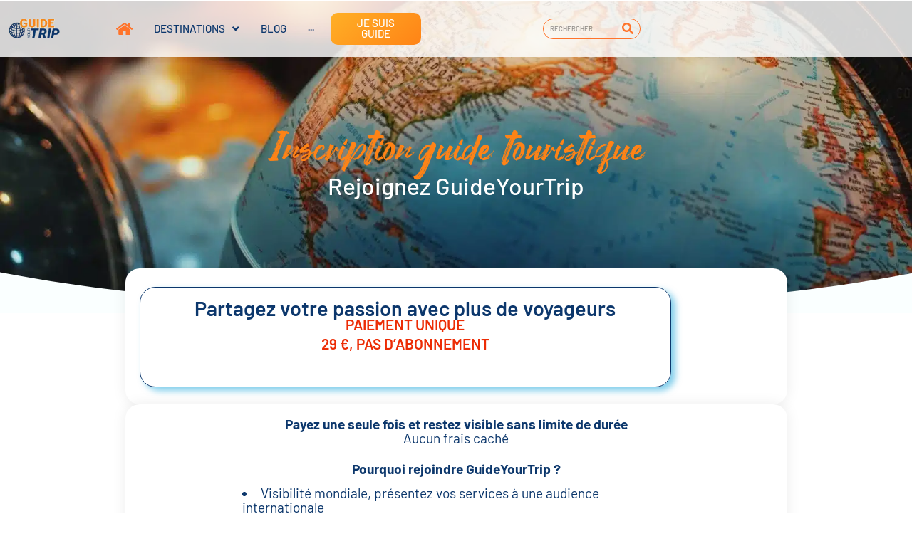

--- FILE ---
content_type: text/html; charset=UTF-8
request_url: https://guideyourtrip.com/inscription-guide
body_size: 65196
content:
<!doctype html>
<html lang="fr-FR" prefix="og: https://ogp.me/ns#">
<head>
	<meta charset="UTF-8">
	<meta name="viewport" content="width=device-width, initial-scale=1">
	<link rel="profile" href="https://gmpg.org/xfn/11">
		<style>img:is([sizes="auto" i], [sizes^="auto," i]) { contain-intrinsic-size: 3000px 1500px }</style>
	
<!-- Optimisation des moteurs de recherche par Rank Math - https://rankmath.com/ -->
<title>▷ Inscription Guide Touristique – Rejoindre GuideYourTrip</title>
<link data-rocket-prefetch href="https://www.googletagmanager.com" rel="dns-prefetch">
<link data-rocket-prefetch href="https://www.gstatic.com" rel="dns-prefetch">
<link data-rocket-prefetch href="https://www.clarity.ms" rel="dns-prefetch">
<link data-rocket-prefetch href="https://www.google.com" rel="dns-prefetch">
<style id="rocket-critical-css">.jet-listing-dynamic-repeater__items{display:-webkit-box;display:-ms-flexbox;display:flex}.jet-listing-dynamic-repeater__item>:not(td):not(.jet-engine-gallery-grid){display:-webkit-box;display:-ms-flexbox;display:flex;-webkit-box-align:center;-ms-flex-align:center;align-items:center}#cookie-notice{position:fixed;min-width:100%;height:auto;z-index:100000;font-size:13px;letter-spacing:0;line-height:20px;left:0;text-align:center;font-weight:normal;font-family:-apple-system,BlinkMacSystemFont,Arial,Roboto,"Helvetica Neue",sans-serif}#cookie-notice,#cookie-notice *{-webkit-box-sizing:border-box;-moz-box-sizing:border-box;box-sizing:border-box}#cookie-notice.cn-animated{-webkit-animation-duration:.5s!important;animation-duration:.5s!important;-webkit-animation-fill-mode:both;animation-fill-mode:both}#cookie-notice .cookie-notice-container{display:block}.cn-position-bottom{bottom:0}.cookie-notice-container{padding:15px 30px;text-align:center;width:100%;z-index:2}.cn-close-icon{position:absolute;right:15px;top:50%;margin:-10px 0 0 0;width:15px;height:15px;opacity:.5;padding:10px;border:none;outline:none;background:none;box-shadow:none}.cn-close-icon:before,.cn-close-icon:after{position:absolute;content:' ';height:15px;width:2px;top:3px;background-color:rgba(128,128,128,1)}.cn-close-icon:before{transform:rotate(45deg)}.cn-close-icon:after{transform:rotate(-45deg)}#cookie-notice .cn-button{margin:0 0 0 10px;display:inline-block}#cookie-notice .cn-button:not(.cn-button-custom){font-family:-apple-system,BlinkMacSystemFont,Arial,Roboto,"Helvetica Neue",sans-serif;font-weight:normal;font-size:13px;letter-spacing:.25px;line-height:20px;margin:0 0 0 10px;text-align:center;text-transform:none;display:inline-block;touch-action:manipulation;white-space:nowrap;outline:none;box-shadow:none;text-shadow:none;border:none;-webkit-border-radius:3px;-moz-border-radius:3px;border-radius:3px;text-decoration:none;padding:8.5px 10px;line-height:1;color:inherit}.cn-text-container{margin:0 0 6px 0}.cn-text-container,.cn-buttons-container{display:inline-block}#cookie-notice.cookie-notice-visible.cn-effect-fade{-webkit-animation-name:fadeIn;animation-name:fadeIn}#cookie-notice.cn-effect-fade{-webkit-animation-name:fadeOut;animation-name:fadeOut}@-webkit-keyframes fadeIn{from{opacity:0}to{opacity:1}}@keyframes fadeIn{from{opacity:0}to{opacity:1}}@-webkit-keyframes fadeOut{from{opacity:1}to{opacity:0}}@keyframes fadeOut{from{opacity:1}to{opacity:0}}@media all and (max-width:900px){.cookie-notice-container #cn-notice-text{display:block}.cookie-notice-container #cn-notice-buttons{display:block}#cookie-notice .cn-button{margin:0 5px 5px 5px}}@media all and (max-width:480px){.cookie-notice-container{padding:15px 25px}}.wpml-ls-menu-item .wpml-ls-flag{display:inline;vertical-align:baseline}ul .wpml-ls-menu-item a{display:flex;align-items:center}html{line-height:1.15;-webkit-text-size-adjust:100%}*,:after,:before{box-sizing:border-box}body{background-color:#fff;color:#333;font-family:-apple-system,BlinkMacSystemFont,Segoe UI,Roboto,Helvetica Neue,Arial,Noto Sans,sans-serif,Apple Color Emoji,Segoe UI Emoji,Segoe UI Symbol,Noto Color Emoji;font-size:1rem;font-weight:400;line-height:1.5;margin:0;-webkit-font-smoothing:antialiased;-moz-osx-font-smoothing:grayscale}p{margin-block-end:.9rem;margin-block-start:0}a{background-color:transparent;color:#c36;text-decoration:none}a:not([href]):not([tabindex]){color:inherit;text-decoration:none}b,strong{font-weight:bolder}img{border-style:none;height:auto;max-width:100%}label{display:inline-block;line-height:1;vertical-align:middle}button,input{font-family:inherit;font-size:1rem;line-height:1.5;margin:0}input[type=search]{border:1px solid #666;border-radius:3px;padding:.5rem 1rem;width:100%}button,input{overflow:visible}button{text-transform:none}[type=button],[type=submit],button{-webkit-appearance:button;width:auto}[type=button],[type=submit],button{background-color:transparent;border:1px solid #c36;border-radius:3px;color:#c36;display:inline-block;font-size:1rem;font-weight:400;padding:.5rem 1rem;text-align:center;white-space:nowrap}[type=search]{-webkit-appearance:textfield;outline-offset:-2px}[type=search]::-webkit-search-decoration{-webkit-appearance:none}::-webkit-file-upload-button{-webkit-appearance:button;font:inherit}li,ul{background:transparent;border:0;font-size:100%;margin-block-end:0;margin-block-start:0;outline:0;vertical-align:baseline}.page-content a{text-decoration:underline}.screen-reader-text{clip:rect(1px,1px,1px,1px);height:1px;overflow:hidden;position:absolute!important;width:1px;word-wrap:normal!important}.field-type-switcher input.jet-form-builder__field::before{content:"";position:absolute;grid-area:track;inline-size:var(--c-thumb-size, var(--thumb-size));block-size:var(--c-thumb-size, var(--thumb-size));border-radius:50%;background:var(--thumb-bg-color, #fff);box-shadow:0 0 0 var(--highlight-size) var(--thumb-color-highlight);transform:translateX(var(--thumb-position))}.fa,.fab,.fas{-moz-osx-font-smoothing:grayscale;-webkit-font-smoothing:antialiased;display:inline-block;font-style:normal;font-variant:normal;text-rendering:auto;line-height:1}.fa-angle-down:before{content:"\f107"}.fa-envelope:before{content:"\f0e0"}.fa-facebook:before{content:"\f09a"}.fa-instagram:before{content:"\f16d"}.fa-linkedin:before{content:"\f08c"}.fa-search:before{content:"\f002"}.fa-users:before{content:"\f0c0"}.fa-whatsapp:before{content:"\f232"}.fa-youtube:before{content:"\f167"}@font-face{font-family:"Font Awesome 5 Brands";font-style:normal;font-weight:normal;font-display:swap;src:url(https://guideyourtrip.com/wp-content/plugins/jet-menu/assets/public/lib/font-awesome/webfonts/fa-brands-400.eot);src:url(https://guideyourtrip.com/wp-content/plugins/jet-menu/assets/public/lib/font-awesome/webfonts/fa-brands-400.eot?#iefix) format("embedded-opentype"),url(https://guideyourtrip.com/wp-content/plugins/jet-menu/assets/public/lib/font-awesome/webfonts/fa-brands-400.woff2) format("woff2"),url(https://guideyourtrip.com/wp-content/plugins/jet-menu/assets/public/lib/font-awesome/webfonts/fa-brands-400.woff) format("woff"),url(https://guideyourtrip.com/wp-content/plugins/jet-menu/assets/public/lib/font-awesome/webfonts/fa-brands-400.ttf) format("truetype"),url(https://guideyourtrip.com/wp-content/plugins/jet-menu/assets/public/lib/font-awesome/webfonts/fa-brands-400.svg#fontawesome) format("svg")}.fab{font-family:"Font Awesome 5 Brands"}@font-face{font-family:"Font Awesome 5 Free";font-style:normal;font-weight:400;font-display:swap;src:url(https://guideyourtrip.com/wp-content/plugins/jet-menu/assets/public/lib/font-awesome/webfonts/fa-regular-400.eot);src:url(https://guideyourtrip.com/wp-content/plugins/jet-menu/assets/public/lib/font-awesome/webfonts/fa-regular-400.eot?#iefix) format("embedded-opentype"),url(https://guideyourtrip.com/wp-content/plugins/jet-menu/assets/public/lib/font-awesome/webfonts/fa-regular-400.woff2) format("woff2"),url(https://guideyourtrip.com/wp-content/plugins/jet-menu/assets/public/lib/font-awesome/webfonts/fa-regular-400.woff) format("woff"),url(https://guideyourtrip.com/wp-content/plugins/jet-menu/assets/public/lib/font-awesome/webfonts/fa-regular-400.ttf) format("truetype"),url(https://guideyourtrip.com/wp-content/plugins/jet-menu/assets/public/lib/font-awesome/webfonts/fa-regular-400.svg#fontawesome) format("svg")}@font-face{font-family:"Font Awesome 5 Free";font-style:normal;font-weight:900;font-display:swap;src:url(https://guideyourtrip.com/wp-content/plugins/jet-menu/assets/public/lib/font-awesome/webfonts/fa-solid-900.eot);src:url(https://guideyourtrip.com/wp-content/plugins/jet-menu/assets/public/lib/font-awesome/webfonts/fa-solid-900.eot?#iefix) format("embedded-opentype"),url(https://guideyourtrip.com/wp-content/plugins/jet-menu/assets/public/lib/font-awesome/webfonts/fa-solid-900.woff2) format("woff2"),url(https://guideyourtrip.com/wp-content/plugins/jet-menu/assets/public/lib/font-awesome/webfonts/fa-solid-900.woff) format("woff"),url(https://guideyourtrip.com/wp-content/plugins/jet-menu/assets/public/lib/font-awesome/webfonts/fa-solid-900.ttf) format("truetype"),url(https://guideyourtrip.com/wp-content/plugins/jet-menu/assets/public/lib/font-awesome/webfonts/fa-solid-900.svg#fontawesome) format("svg")}.fa,.fas{font-family:"Font Awesome 5 Free"}.fa,.fas{font-weight:900}.jet-menu-container{position:relative;width:100%}.jet-menu{display:-webkit-box;display:-ms-flexbox;display:flex;-webkit-box-orient:horizontal;-webkit-box-direction:normal;-ms-flex-flow:row wrap;flex-flow:row wrap;-webkit-box-pack:center;-ms-flex-pack:center;justify-content:center;-webkit-box-align:stretch;-ms-flex-align:stretch;align-items:stretch;width:100%;position:relative;margin:0;padding:0;list-style:none}.jet-menu .jet-menu-item{display:-webkit-box;display:-ms-flexbox;display:flex}.jet-menu .top-level-link{width:100%;margin:0;padding:10px;display:-webkit-box;display:-ms-flexbox;display:flex;-webkit-box-pack:start;-ms-flex-pack:start;justify-content:flex-start;-webkit-box-align:center;-ms-flex-align:center;align-items:center}.jet-menu-item{position:relative}.jet-menu-item>a{display:block;text-decoration:none;width:auto}.jet-menu-item.jet-mega-menu-item{position:static}.jet-menu-item .jet-sub-mega-menu{width:100%;display:-webkit-box;display:-ms-flexbox;display:flex;-webkit-box-pack:center;-ms-flex-pack:center;justify-content:center;-webkit-box-align:center;-ms-flex-align:center;align-items:center;position:absolute;background-color:#fff;top:100%;left:0;-webkit-box-shadow:2px 2px 5px rgba(0,0,0,.2);box-shadow:2px 2px 5px rgba(0,0,0,.2);z-index:999}.jet-menu-item .jet-sub-mega-menu>.elementor{width:100%}.jet-menu-item .jet-menu-item-wrapper{display:-webkit-box;display:-ms-flexbox;display:flex;-ms-flex-wrap:wrap;flex-wrap:wrap;-webkit-box-align:center;-ms-flex-align:center;align-items:center}.jet-menu-item .jet-menu-item-wrapper .jet-dropdown-arrow{display:-webkit-box;display:-ms-flexbox;display:flex;-webkit-box-pack:center;-ms-flex-pack:center;justify-content:center;-webkit-box-align:center;-ms-flex-align:center;align-items:center;-ms-flex-item-align:center;align-self:center;margin-left:10px}.jet-sub-mega-menu{opacity:0;visibility:hidden}.jet-menu.jet-menu--animation-type-fade .jet-sub-mega-menu{opacity:0;visibility:hidden}.jet-mega-menu-item{position:relative;-webkit-transform-origin:0;-ms-transform-origin:0;transform-origin:0}:root{--direction-multiplier:1}.elementor-screen-only,.screen-reader-text{height:1px;margin:-1px;overflow:hidden;padding:0;position:absolute;top:-10000em;width:1px;clip:rect(0,0,0,0);border:0}.elementor *,.elementor :after,.elementor :before{box-sizing:border-box}.elementor a{box-shadow:none;text-decoration:none}.elementor img{border:none;border-radius:0;box-shadow:none;height:auto;max-width:100%}.elementor .elementor-background-overlay{inset:0;position:absolute}.elementor-element{--flex-direction:initial;--flex-wrap:initial;--justify-content:initial;--align-items:initial;--align-content:initial;--gap:initial;--flex-basis:initial;--flex-grow:initial;--flex-shrink:initial;--order:initial;--align-self:initial;align-self:var(--align-self);flex-basis:var(--flex-basis);flex-grow:var(--flex-grow);flex-shrink:var(--flex-shrink);order:var(--order)}.elementor-align-center{text-align:center}.elementor-align-center .elementor-button{width:auto}:root{--page-title-display:block}.elementor-section{position:relative}.elementor-section .elementor-container{display:flex;margin-inline:auto;position:relative}@media (max-width:1024px){.elementor-section .elementor-container{flex-wrap:wrap}}.elementor-section.elementor-section-boxed>.elementor-container{max-width:1140px}.elementor-section.elementor-section-items-middle>.elementor-container{align-items:center}.elementor-widget-wrap{align-content:flex-start;flex-wrap:wrap;position:relative;width:100%}.elementor:not(.elementor-bc-flex-widget) .elementor-widget-wrap{display:flex}.elementor-widget-wrap>.elementor-element{width:100%}.elementor-widget{position:relative}.elementor-widget:not(:last-child){margin-block-end:var(--kit-widget-spacing,20px)}.elementor-column{display:flex;min-height:1px;position:relative}.elementor-column-gap-default>.elementor-column>.elementor-element-populated{padding:10px}@media (min-width:768px){.elementor-column.elementor-col-11{width:11.111%}.elementor-column.elementor-col-20{width:20%}.elementor-column.elementor-col-100{width:100%}}@media (max-width:767px){.elementor-column{width:100%}}.elementor-grid{display:grid;grid-column-gap:var(--grid-column-gap);grid-row-gap:var(--grid-row-gap)}.elementor-grid .elementor-grid-item{min-width:0}.elementor-grid-0 .elementor-grid{display:inline-block;margin-block-end:calc(-1 * var(--grid-row-gap));width:100%;word-spacing:var(--grid-column-gap)}.elementor-grid-0 .elementor-grid .elementor-grid-item{display:inline-block;margin-block-end:var(--grid-row-gap);word-break:break-word}@media (prefers-reduced-motion:no-preference){html{scroll-behavior:smooth}}.e-con{--border-radius:0;--border-top-width:0px;--border-right-width:0px;--border-bottom-width:0px;--border-left-width:0px;--border-style:initial;--border-color:initial;--container-widget-width:100%;--container-widget-height:initial;--container-widget-flex-grow:0;--container-widget-align-self:initial;--content-width:min(100%,var(--container-max-width,1140px));--width:100%;--min-height:initial;--height:auto;--text-align:initial;--margin-top:0px;--margin-right:0px;--margin-bottom:0px;--margin-left:0px;--padding-top:var(--container-default-padding-top,10px);--padding-right:var(--container-default-padding-right,10px);--padding-bottom:var(--container-default-padding-bottom,10px);--padding-left:var(--container-default-padding-left,10px);--position:relative;--z-index:revert;--overflow:visible;--gap:var(--widgets-spacing,20px);--row-gap:var(--widgets-spacing-row,20px);--column-gap:var(--widgets-spacing-column,20px);--overlay-mix-blend-mode:initial;--overlay-opacity:1;--e-con-grid-template-columns:repeat(3,1fr);--e-con-grid-template-rows:repeat(2,1fr);border-radius:var(--border-radius);height:var(--height);min-height:var(--min-height);min-width:0;overflow:var(--overflow);position:var(--position);width:var(--width);z-index:var(--z-index);--flex-wrap-mobile:wrap}.e-con{--margin-block-start:var(--margin-top);--margin-block-end:var(--margin-bottom);--margin-inline-start:var(--margin-left);--margin-inline-end:var(--margin-right);--padding-inline-start:var(--padding-left);--padding-inline-end:var(--padding-right);--padding-block-start:var(--padding-top);--padding-block-end:var(--padding-bottom);--border-block-start-width:var(--border-top-width);--border-block-end-width:var(--border-bottom-width);--border-inline-start-width:var(--border-left-width);--border-inline-end-width:var(--border-right-width)}.e-con{margin-block-end:var(--margin-block-end);margin-block-start:var(--margin-block-start);margin-inline-end:var(--margin-inline-end);margin-inline-start:var(--margin-inline-start);padding-inline-end:var(--padding-inline-end);padding-inline-start:var(--padding-inline-start)}.e-con.e-flex{--flex-direction:column;--flex-basis:auto;--flex-grow:0;--flex-shrink:1;flex:var(--flex-grow) var(--flex-shrink) var(--flex-basis)}.e-con-full,.e-con>.e-con-inner{padding-block-end:var(--padding-block-end);padding-block-start:var(--padding-block-start);text-align:var(--text-align)}.e-con-full.e-flex,.e-con.e-flex>.e-con-inner{flex-direction:var(--flex-direction)}.e-con,.e-con>.e-con-inner{display:var(--display)}.e-con-boxed.e-flex{align-content:normal;align-items:normal;flex-direction:column;flex-wrap:nowrap;justify-content:normal}.e-con-boxed{gap:initial;text-align:initial}.e-con.e-flex>.e-con-inner{align-content:var(--align-content);align-items:var(--align-items);align-self:auto;flex-basis:auto;flex-grow:1;flex-shrink:1;flex-wrap:var(--flex-wrap);justify-content:var(--justify-content)}.e-con>.e-con-inner{gap:var(--row-gap) var(--column-gap);height:100%;margin:0 auto;max-width:var(--content-width);padding-inline-end:0;padding-inline-start:0;width:100%}.e-con .elementor-widget.elementor-widget{margin-block-end:0}.e-con:before{border-block-end-width:var(--border-block-end-width);border-block-start-width:var(--border-block-start-width);border-color:var(--border-color);border-inline-end-width:var(--border-inline-end-width);border-inline-start-width:var(--border-inline-start-width);border-radius:var(--border-radius);border-style:var(--border-style);content:var(--background-overlay);display:block;height:max(100% + var(--border-top-width) + var(--border-bottom-width),100%);left:calc(0px - var(--border-left-width));mix-blend-mode:var(--overlay-mix-blend-mode);opacity:var(--overlay-opacity);position:absolute;top:calc(0px - var(--border-top-width));width:max(100% + var(--border-left-width) + var(--border-right-width),100%)}.e-con .elementor-widget{min-width:0}.e-con>.elementor-widget>.elementor-widget-container{height:100%}.elementor.elementor .e-con>.elementor-widget{max-width:100%}.e-con .elementor-widget:not(:last-child){--kit-widget-spacing:0px}@media (max-width:767px){.e-con.e-flex{--width:100%;--flex-wrap:var(--flex-wrap-mobile)}}.elementor-heading-title{line-height:1;margin:0;padding:0}.elementor-button{background-color:#69727d;border-radius:3px;color:#fff;display:inline-block;fill:#fff;font-size:15px;line-height:1;padding:12px 24px;text-align:center}.elementor-button:visited{color:#fff}.elementor-button-content-wrapper{display:flex;flex-direction:row;gap:5px;justify-content:center}.elementor-button-text{display:inline-block}.elementor-button span{text-decoration:inherit}.elementor-icon{color:#69727d;display:inline-block;font-size:50px;line-height:1;text-align:center}.elementor-icon i{display:block;height:1em;position:relative;width:1em}.elementor-icon i:before{left:50%;position:absolute;transform:translateX(-50%)}.elementor-shape-rounded .elementor-icon{border-radius:10%}@media (max-width:767px){.elementor .elementor-hidden-mobile{display:none}}@media (min-width:768px) and (max-width:1024px){.elementor .elementor-hidden-tablet{display:none}}@media (min-width:1025px) and (max-width:1332px){.elementor .elementor-hidden-laptop{display:none}}@media (min-width:1333px) and (max-width:99999px){.elementor .elementor-hidden-desktop{display:none}}.elementor-widget-image{text-align:center}.elementor-widget-image a{display:inline-block}.elementor-widget-image img{display:inline-block;vertical-align:middle}.elementor-item:after,.elementor-item:before{display:block;position:absolute}.elementor-item:not(:hover):not(:focus):not(.elementor-item-active):not(.highlighted):after,.elementor-item:not(:hover):not(:focus):not(.elementor-item-active):not(.highlighted):before{opacity:0}.elementor-nav-menu--main .elementor-nav-menu a{padding:13px 20px}.elementor-nav-menu--layout-horizontal{display:flex}.elementor-nav-menu--layout-horizontal .elementor-nav-menu{display:flex;flex-wrap:wrap}.elementor-nav-menu--layout-horizontal .elementor-nav-menu a{flex-grow:1;white-space:nowrap}.elementor-nav-menu--layout-horizontal .elementor-nav-menu>li{display:flex}.elementor-widget-nav-menu .elementor-widget-container{display:flex;flex-direction:column}.elementor-nav-menu{position:relative;z-index:2}.elementor-nav-menu:after{clear:both;content:" ";display:block;font:0/0 serif;height:0;overflow:hidden;visibility:hidden}.elementor-nav-menu,.elementor-nav-menu li{display:block;line-height:normal;list-style:none;margin:0;padding:0}.elementor-nav-menu a,.elementor-nav-menu li{position:relative}.elementor-nav-menu li{border-width:0}.elementor-nav-menu a{align-items:center;display:flex}.elementor-nav-menu a{line-height:20px;padding:10px 20px}.elementor-nav-menu--dropdown{background-color:#fff;font-size:13px}.elementor-nav-menu--dropdown-none .elementor-nav-menu--dropdown{display:none}.elementor-nav-menu--dropdown.elementor-nav-menu__container{margin-top:10px;overflow-x:hidden;overflow-y:auto;transform-origin:top}.elementor-nav-menu--dropdown a{color:#33373d}.elementor-search-form{display:block}.elementor-search-form button,.elementor-search-form input[type=search]{-webkit-appearance:none;-moz-appearance:none;background:none;border:0;display:inline-block;font-size:15px;line-height:1;margin:0;min-width:0;padding:0;vertical-align:middle;white-space:normal}.elementor-search-form button{background-color:#69727d;border-radius:0;color:#fff;font-size:var(--e-search-form-submit-icon-size,16px)}.elementor-search-form__container{border:0 solid transparent;display:flex;min-height:50px;overflow:hidden}.elementor-search-form__container:not(.elementor-search-form--full-screen){background:#f1f2f3}.elementor-search-form__input{color:#3f444b;flex-basis:100%}.elementor-search-form__input::-moz-placeholder{color:inherit;font-family:inherit;opacity:.6}.elementor-search-form__submit{font-size:var(--e-search-form-submit-icon-size,16px)}.elementor-search-form .elementor-search-form__submit{border:none;border-radius:0;color:var(--e-search-form-submit-text-color,#fff)}.fa,.fab,.fas{-moz-osx-font-smoothing:grayscale;-webkit-font-smoothing:antialiased;display:inline-block;font-style:normal;font-variant:normal;text-rendering:auto;line-height:1}.fa-angle-down:before{content:"\f107"}.fa-envelope:before{content:"\f0e0"}.fa-facebook:before{content:"\f09a"}.fa-instagram:before{content:"\f16d"}.fa-linkedin:before{content:"\f08c"}.fa-search:before{content:"\f002"}.fa-tiktok:before{content:"\e07b"}.fa-users:before{content:"\f0c0"}.fa-whatsapp:before{content:"\f232"}.fa-youtube:before{content:"\f167"}@font-face{font-family:"Font Awesome 5 Free";font-style:normal;font-weight:900;font-display:swap;src:url(https://guideyourtrip.com/wp-content/plugins/elementor/assets/lib/font-awesome/webfonts/fa-solid-900.eot);src:url(https://guideyourtrip.com/wp-content/plugins/elementor/assets/lib/font-awesome/webfonts/fa-solid-900.eot?#iefix) format("embedded-opentype"),url(https://guideyourtrip.com/wp-content/plugins/elementor/assets/lib/font-awesome/webfonts/fa-solid-900.woff2) format("woff2"),url(https://guideyourtrip.com/wp-content/plugins/elementor/assets/lib/font-awesome/webfonts/fa-solid-900.woff) format("woff"),url(https://guideyourtrip.com/wp-content/plugins/elementor/assets/lib/font-awesome/webfonts/fa-solid-900.ttf) format("truetype"),url(https://guideyourtrip.com/wp-content/plugins/elementor/assets/lib/font-awesome/webfonts/fa-solid-900.svg#fontawesome) format("svg")}.fa,.fas{font-family:"Font Awesome 5 Free";font-weight:900}.elementor-widget-social-icons.elementor-grid-0 .elementor-widget-container{font-size:0;line-height:1}.elementor-widget-social-icons .elementor-grid{grid-column-gap:var(--grid-column-gap,5px);grid-row-gap:var(--grid-row-gap,5px);grid-template-columns:var(--grid-template-columns);justify-content:var(--justify-content,center);justify-items:var(--justify-content,center)}.elementor-icon.elementor-social-icon{font-size:var(--icon-size,25px);height:calc(var(--icon-size, 25px) + 2 * var(--icon-padding, .5em));line-height:var(--icon-size,25px);width:calc(var(--icon-size, 25px) + 2 * var(--icon-padding, .5em))}.elementor-social-icon{--e-social-icon-icon-color:#fff;align-items:center;background-color:#69727d;display:inline-flex;justify-content:center;text-align:center}.elementor-social-icon i{color:var(--e-social-icon-icon-color)}.elementor-social-icon:last-child{margin:0}.elementor-social-icon-facebook{background-color:#3b5998}.elementor-social-icon-instagram{background-color:#262626}.elementor-social-icon-linkedin{background-color:#0077b5}.elementor-social-icon-youtube{background-color:#cd201f}.elementor-widget-icon-box .elementor-icon-box-wrapper{display:flex;flex-direction:column;text-align:center}.elementor-widget-icon-box .elementor-icon-box-icon{display:inline-block;flex:0 0 auto;line-height:0}.elementor-widget-icon-box .elementor-icon-box-content{flex-grow:1;width:100%}.elementor-widget-icon-box .elementor-icon-box-title a{color:inherit}.elementor-widget-icon-box.elementor-position-inline-start .elementor-icon-box-wrapper{flex-direction:row;text-align:start}@media (max-width:767px){.elementor-widget-icon-box.elementor-mobile-position-inline-start .elementor-icon-box-wrapper{flex-direction:row;text-align:start}}.elementor-shape{direction:ltr;left:0;line-height:0;overflow:hidden;position:absolute;width:100%}.elementor-shape-bottom{bottom:-1px}.elementor-shape svg{display:block;left:50%;position:relative;transform:translateX(-50%);width:calc(100% + 1.3px)}.elementor-shape .elementor-shape-fill{fill:#fff;transform:rotateY(0deg);transform-origin:center}@font-face{font-family:"Font Awesome 5 Brands";font-style:normal;font-weight:400;font-display:swap;src:url(https://guideyourtrip.com/wp-content/plugins/elementor/assets/lib/font-awesome/webfonts/fa-brands-400.eot);src:url(https://guideyourtrip.com/wp-content/plugins/elementor/assets/lib/font-awesome/webfonts/fa-brands-400.eot?#iefix) format("embedded-opentype"),url(https://guideyourtrip.com/wp-content/plugins/elementor/assets/lib/font-awesome/webfonts/fa-brands-400.woff2) format("woff2"),url(https://guideyourtrip.com/wp-content/plugins/elementor/assets/lib/font-awesome/webfonts/fa-brands-400.woff) format("woff"),url(https://guideyourtrip.com/wp-content/plugins/elementor/assets/lib/font-awesome/webfonts/fa-brands-400.ttf) format("truetype"),url(https://guideyourtrip.com/wp-content/plugins/elementor/assets/lib/font-awesome/webfonts/fa-brands-400.svg#fontawesome) format("svg")}.fab{font-family:"Font Awesome 5 Brands";font-weight:400}.elementor-widget-divider{--divider-border-style:none;--divider-border-width:1px;--divider-color:#0c0d0e;--divider-icon-size:20px;--divider-element-spacing:10px;--divider-pattern-height:24px;--divider-pattern-size:20px;--divider-pattern-url:none;--divider-pattern-repeat:repeat-x}.elementor-widget-divider .elementor-divider{display:flex}.elementor-widget-divider .elementor-divider-separator{direction:ltr;display:flex;margin:0}.elementor-widget-divider:not(.elementor-widget-divider--view-line_text):not(.elementor-widget-divider--view-line_icon) .elementor-divider-separator{border-block-start:var(--divider-border-width) var(--divider-border-style) var(--divider-color)}</style><link rel="preload" data-rocket-preload as="image" href="https://guideyourtrip.com/wp-content/uploads/2024/05/inscription-guide-touristique.jpg" fetchpriority="high">
<meta name="description" content="Inscription Guide Touristique - Faites-vous connaitre des touristes du monde entier. Ils vous contactent directement sans intermédiaire"/>
<meta name="robots" content="follow, index, max-snippet:-1, max-video-preview:-1, max-image-preview:large"/>
<link rel="canonical" href="https://guideyourtrip.com/inscription-guide" />
<meta property="og:locale" content="fr_FR" />
<meta property="og:type" content="article" />
<meta property="og:title" content="▷ Inscription Guide Touristique – Rejoindre GuideYourTrip" />
<meta property="og:description" content="Inscription Guide Touristique - Faites-vous connaitre des touristes du monde entier. Ils vous contactent directement sans intermédiaire" />
<meta property="og:url" content="https://guideyourtrip.com/inscription-guide" />
<meta property="og:site_name" content="GuideYourTrip" />
<meta property="article:publisher" content="https://www.facebook.com/guideyourtrip" />
<meta property="og:updated_time" content="2025-09-26T08:27:46+00:00" />
<meta property="og:image" content="https://guideyourtrip.com/wp-content/uploads/2024/05/vignette-inscription-guide.jpg" />
<meta property="og:image:secure_url" content="https://guideyourtrip.com/wp-content/uploads/2024/05/vignette-inscription-guide.jpg" />
<meta property="og:image:width" content="480" />
<meta property="og:image:height" content="350" />
<meta property="og:image:alt" content="Formulaire d&#039;Inscription guide touristique" />
<meta property="og:image:type" content="image/jpeg" />
<meta property="article:published_time" content="2023-09-20T11:07:51+00:00" />
<meta property="article:modified_time" content="2025-09-26T08:27:46+00:00" />
<meta name="twitter:card" content="summary_large_image" />
<meta name="twitter:title" content="▷ Inscription Guide Touristique – Rejoindre GuideYourTrip" />
<meta name="twitter:description" content="Inscription Guide Touristique - Faites-vous connaitre des touristes du monde entier. Ils vous contactent directement sans intermédiaire" />
<meta name="twitter:image" content="https://guideyourtrip.com/wp-content/uploads/2024/05/vignette-inscription-guide.jpg" />
<meta name="twitter:label1" content="Temps de lecture" />
<meta name="twitter:data1" content="2 minutes" />
<script type="application/ld+json" class="rank-math-schema">{"@context":"https://schema.org","@graph":[{"@type":"Place","@id":"https://guideyourtrip.com/#place","address":{"@type":"PostalAddress","streetAddress":"Paris","addressLocality":"Paris","addressRegion":"France","postalCode":"75001"}},{"@type":["TouristInformationCenter","Organization"],"@id":"https://guideyourtrip.com/#organization","name":"GuideYourTrip","url":"https://guideyourtrip.com","sameAs":["https://www.facebook.com/guideyourtrip","https://www.instagram.com/guideyourtrip","https://www.tiktok.com/@guideyourtrip","https://www.youtube.com/@guideyourtrip"],"email":"contact@guideyourtrip.com","address":{"@type":"PostalAddress","streetAddress":"Paris","addressLocality":"Paris","addressRegion":"France","postalCode":"75001"},"logo":{"@type":"ImageObject","@id":"https://guideyourtrip.com/#logo","url":"https://guideyourtrip.com/wp-content/uploads/2025/01/favicon.png","contentUrl":"https://guideyourtrip.com/wp-content/uploads/2025/01/favicon.png","caption":"GuideYourTrip","inLanguage":"fr-FR","width":"96","height":"96"},"openingHours":["Monday,Tuesday,Wednesday,Thursday,Friday 09:00-17:00"],"description":"La premi\u00e8re plateforme enti\u00e8rement gratuite de mise en relation entre\r\nguides touristiques &amp; voyageurs\t","location":{"@id":"https://guideyourtrip.com/#place"},"image":{"@id":"https://guideyourtrip.com/#logo"}},{"@type":"WebSite","@id":"https://guideyourtrip.com/#website","url":"https://guideyourtrip.com","name":"GuideYourTrip","alternateName":"GYT","publisher":{"@id":"https://guideyourtrip.com/#organization"},"inLanguage":"fr-FR"},{"@type":"ImageObject","@id":"https://guideyourtrip.com/wp-content/uploads/2024/05/vignette-inscription-guide.jpg","url":"https://guideyourtrip.com/wp-content/uploads/2024/05/vignette-inscription-guide.jpg","width":"480","height":"350","caption":"Formulaire d'Inscription guide touristique","inLanguage":"fr-FR"},{"@type":"BreadcrumbList","@id":"https://guideyourtrip.com/inscription-guide#breadcrumb","itemListElement":[{"@type":"ListItem","position":"1","item":{"@id":"https://guideyourtrip.com","name":"Accueil"}},{"@type":"ListItem","position":"2","item":{"@id":"https://guideyourtrip.com/inscription-guide","name":"Inscription Guide Touristique"}}]},{"@type":"WebPage","@id":"https://guideyourtrip.com/inscription-guide#webpage","url":"https://guideyourtrip.com/inscription-guide","name":"\u25b7 Inscription Guide Touristique \u2013 Rejoindre GuideYourTrip","datePublished":"2023-09-20T11:07:51+00:00","dateModified":"2025-09-26T08:27:46+00:00","isPartOf":{"@id":"https://guideyourtrip.com/#website"},"primaryImageOfPage":{"@id":"https://guideyourtrip.com/wp-content/uploads/2024/05/vignette-inscription-guide.jpg"},"inLanguage":"fr-FR","breadcrumb":{"@id":"https://guideyourtrip.com/inscription-guide#breadcrumb"}},{"@type":"Person","@id":"https://guideyourtrip.com/inscription-guide#author","name":"adminClient871","image":{"@type":"ImageObject","@id":"https://secure.gravatar.com/avatar/d1bf1a3015bda1a319cc81baf43bd4c2?s=96&amp;d=mm&amp;r=g","url":"https://secure.gravatar.com/avatar/d1bf1a3015bda1a319cc81baf43bd4c2?s=96&amp;d=mm&amp;r=g","caption":"adminClient871","inLanguage":"fr-FR"},"worksFor":{"@id":"https://guideyourtrip.com/#organization"}},{"@type":"Article","headline":"\u25b7 Inscription Guide Touristique \u2013 Rejoindre GuideYourTrip","keywords":"guide touristique,inscription guide touristique","datePublished":"2023-09-20T11:07:51+00:00","dateModified":"2025-09-26T08:27:46+00:00","author":{"@id":"https://guideyourtrip.com/inscription-guide#author","name":"adminClient871"},"publisher":{"@id":"https://guideyourtrip.com/#organization"},"description":"Inscription Guide Touristique - Faites-vous connaitre des touristes du monde entier. Ils vous contactent directement sans interm\u00e9diaire","name":"\u25b7 Inscription Guide Touristique \u2013 Rejoindre GuideYourTrip","@id":"https://guideyourtrip.com/inscription-guide#richSnippet","isPartOf":{"@id":"https://guideyourtrip.com/inscription-guide#webpage"},"image":{"@id":"https://guideyourtrip.com/wp-content/uploads/2024/05/vignette-inscription-guide.jpg"},"inLanguage":"fr-FR","mainEntityOfPage":{"@id":"https://guideyourtrip.com/inscription-guide#webpage"}}]}</script>
<!-- /Extension Rank Math WordPress SEO -->

<link rel="alternate" type="application/rss+xml" title="GuideYourTrip &raquo; Flux" href="https://guideyourtrip.com/feed" />
<link rel="alternate" type="application/rss+xml" title="GuideYourTrip &raquo; Flux des commentaires" href="https://guideyourtrip.com/comments/feed" />
<style id='wp-emoji-styles-inline-css'>

	img.wp-smiley, img.emoji {
		display: inline !important;
		border: none !important;
		box-shadow: none !important;
		height: 1em !important;
		width: 1em !important;
		margin: 0 0.07em !important;
		vertical-align: -0.1em !important;
		background: none !important;
		padding: 0 !important;
	}
</style>
<link data-minify="1" rel='preload'  href='https://guideyourtrip.com/wp-content/cache/min/1/wp-content/plugins/jet-engine/assets/css/frontend.css?ver=1768935930' data-rocket-async="style" as="style" onload="this.onload=null;this.rel='stylesheet'" onerror="this.removeAttribute('data-rocket-async')"  media='all' />
<style id='global-styles-inline-css'>
:root{--wp--preset--aspect-ratio--square: 1;--wp--preset--aspect-ratio--4-3: 4/3;--wp--preset--aspect-ratio--3-4: 3/4;--wp--preset--aspect-ratio--3-2: 3/2;--wp--preset--aspect-ratio--2-3: 2/3;--wp--preset--aspect-ratio--16-9: 16/9;--wp--preset--aspect-ratio--9-16: 9/16;--wp--preset--color--black: #000000;--wp--preset--color--cyan-bluish-gray: #abb8c3;--wp--preset--color--white: #ffffff;--wp--preset--color--pale-pink: #f78da7;--wp--preset--color--vivid-red: #cf2e2e;--wp--preset--color--luminous-vivid-orange: #ff6900;--wp--preset--color--luminous-vivid-amber: #fcb900;--wp--preset--color--light-green-cyan: #7bdcb5;--wp--preset--color--vivid-green-cyan: #00d084;--wp--preset--color--pale-cyan-blue: #8ed1fc;--wp--preset--color--vivid-cyan-blue: #0693e3;--wp--preset--color--vivid-purple: #9b51e0;--wp--preset--gradient--vivid-cyan-blue-to-vivid-purple: linear-gradient(135deg,rgba(6,147,227,1) 0%,rgb(155,81,224) 100%);--wp--preset--gradient--light-green-cyan-to-vivid-green-cyan: linear-gradient(135deg,rgb(122,220,180) 0%,rgb(0,208,130) 100%);--wp--preset--gradient--luminous-vivid-amber-to-luminous-vivid-orange: linear-gradient(135deg,rgba(252,185,0,1) 0%,rgba(255,105,0,1) 100%);--wp--preset--gradient--luminous-vivid-orange-to-vivid-red: linear-gradient(135deg,rgba(255,105,0,1) 0%,rgb(207,46,46) 100%);--wp--preset--gradient--very-light-gray-to-cyan-bluish-gray: linear-gradient(135deg,rgb(238,238,238) 0%,rgb(169,184,195) 100%);--wp--preset--gradient--cool-to-warm-spectrum: linear-gradient(135deg,rgb(74,234,220) 0%,rgb(151,120,209) 20%,rgb(207,42,186) 40%,rgb(238,44,130) 60%,rgb(251,105,98) 80%,rgb(254,248,76) 100%);--wp--preset--gradient--blush-light-purple: linear-gradient(135deg,rgb(255,206,236) 0%,rgb(152,150,240) 100%);--wp--preset--gradient--blush-bordeaux: linear-gradient(135deg,rgb(254,205,165) 0%,rgb(254,45,45) 50%,rgb(107,0,62) 100%);--wp--preset--gradient--luminous-dusk: linear-gradient(135deg,rgb(255,203,112) 0%,rgb(199,81,192) 50%,rgb(65,88,208) 100%);--wp--preset--gradient--pale-ocean: linear-gradient(135deg,rgb(255,245,203) 0%,rgb(182,227,212) 50%,rgb(51,167,181) 100%);--wp--preset--gradient--electric-grass: linear-gradient(135deg,rgb(202,248,128) 0%,rgb(113,206,126) 100%);--wp--preset--gradient--midnight: linear-gradient(135deg,rgb(2,3,129) 0%,rgb(40,116,252) 100%);--wp--preset--font-size--small: 13px;--wp--preset--font-size--medium: 20px;--wp--preset--font-size--large: 36px;--wp--preset--font-size--x-large: 42px;--wp--preset--spacing--20: 0.44rem;--wp--preset--spacing--30: 0.67rem;--wp--preset--spacing--40: 1rem;--wp--preset--spacing--50: 1.5rem;--wp--preset--spacing--60: 2.25rem;--wp--preset--spacing--70: 3.38rem;--wp--preset--spacing--80: 5.06rem;--wp--preset--shadow--natural: 6px 6px 9px rgba(0, 0, 0, 0.2);--wp--preset--shadow--deep: 12px 12px 50px rgba(0, 0, 0, 0.4);--wp--preset--shadow--sharp: 6px 6px 0px rgba(0, 0, 0, 0.2);--wp--preset--shadow--outlined: 6px 6px 0px -3px rgba(255, 255, 255, 1), 6px 6px rgba(0, 0, 0, 1);--wp--preset--shadow--crisp: 6px 6px 0px rgba(0, 0, 0, 1);}:root { --wp--style--global--content-size: 800px;--wp--style--global--wide-size: 1200px; }:where(body) { margin: 0; }.wp-site-blocks > .alignleft { float: left; margin-right: 2em; }.wp-site-blocks > .alignright { float: right; margin-left: 2em; }.wp-site-blocks > .aligncenter { justify-content: center; margin-left: auto; margin-right: auto; }:where(.wp-site-blocks) > * { margin-block-start: 24px; margin-block-end: 0; }:where(.wp-site-blocks) > :first-child { margin-block-start: 0; }:where(.wp-site-blocks) > :last-child { margin-block-end: 0; }:root { --wp--style--block-gap: 24px; }:root :where(.is-layout-flow) > :first-child{margin-block-start: 0;}:root :where(.is-layout-flow) > :last-child{margin-block-end: 0;}:root :where(.is-layout-flow) > *{margin-block-start: 24px;margin-block-end: 0;}:root :where(.is-layout-constrained) > :first-child{margin-block-start: 0;}:root :where(.is-layout-constrained) > :last-child{margin-block-end: 0;}:root :where(.is-layout-constrained) > *{margin-block-start: 24px;margin-block-end: 0;}:root :where(.is-layout-flex){gap: 24px;}:root :where(.is-layout-grid){gap: 24px;}.is-layout-flow > .alignleft{float: left;margin-inline-start: 0;margin-inline-end: 2em;}.is-layout-flow > .alignright{float: right;margin-inline-start: 2em;margin-inline-end: 0;}.is-layout-flow > .aligncenter{margin-left: auto !important;margin-right: auto !important;}.is-layout-constrained > .alignleft{float: left;margin-inline-start: 0;margin-inline-end: 2em;}.is-layout-constrained > .alignright{float: right;margin-inline-start: 2em;margin-inline-end: 0;}.is-layout-constrained > .aligncenter{margin-left: auto !important;margin-right: auto !important;}.is-layout-constrained > :where(:not(.alignleft):not(.alignright):not(.alignfull)){max-width: var(--wp--style--global--content-size);margin-left: auto !important;margin-right: auto !important;}.is-layout-constrained > .alignwide{max-width: var(--wp--style--global--wide-size);}body .is-layout-flex{display: flex;}.is-layout-flex{flex-wrap: wrap;align-items: center;}.is-layout-flex > :is(*, div){margin: 0;}body .is-layout-grid{display: grid;}.is-layout-grid > :is(*, div){margin: 0;}body{padding-top: 0px;padding-right: 0px;padding-bottom: 0px;padding-left: 0px;}a:where(:not(.wp-element-button)){text-decoration: underline;}:root :where(.wp-element-button, .wp-block-button__link){background-color: #32373c;border-width: 0;color: #fff;font-family: inherit;font-size: inherit;line-height: inherit;padding: calc(0.667em + 2px) calc(1.333em + 2px);text-decoration: none;}.has-black-color{color: var(--wp--preset--color--black) !important;}.has-cyan-bluish-gray-color{color: var(--wp--preset--color--cyan-bluish-gray) !important;}.has-white-color{color: var(--wp--preset--color--white) !important;}.has-pale-pink-color{color: var(--wp--preset--color--pale-pink) !important;}.has-vivid-red-color{color: var(--wp--preset--color--vivid-red) !important;}.has-luminous-vivid-orange-color{color: var(--wp--preset--color--luminous-vivid-orange) !important;}.has-luminous-vivid-amber-color{color: var(--wp--preset--color--luminous-vivid-amber) !important;}.has-light-green-cyan-color{color: var(--wp--preset--color--light-green-cyan) !important;}.has-vivid-green-cyan-color{color: var(--wp--preset--color--vivid-green-cyan) !important;}.has-pale-cyan-blue-color{color: var(--wp--preset--color--pale-cyan-blue) !important;}.has-vivid-cyan-blue-color{color: var(--wp--preset--color--vivid-cyan-blue) !important;}.has-vivid-purple-color{color: var(--wp--preset--color--vivid-purple) !important;}.has-black-background-color{background-color: var(--wp--preset--color--black) !important;}.has-cyan-bluish-gray-background-color{background-color: var(--wp--preset--color--cyan-bluish-gray) !important;}.has-white-background-color{background-color: var(--wp--preset--color--white) !important;}.has-pale-pink-background-color{background-color: var(--wp--preset--color--pale-pink) !important;}.has-vivid-red-background-color{background-color: var(--wp--preset--color--vivid-red) !important;}.has-luminous-vivid-orange-background-color{background-color: var(--wp--preset--color--luminous-vivid-orange) !important;}.has-luminous-vivid-amber-background-color{background-color: var(--wp--preset--color--luminous-vivid-amber) !important;}.has-light-green-cyan-background-color{background-color: var(--wp--preset--color--light-green-cyan) !important;}.has-vivid-green-cyan-background-color{background-color: var(--wp--preset--color--vivid-green-cyan) !important;}.has-pale-cyan-blue-background-color{background-color: var(--wp--preset--color--pale-cyan-blue) !important;}.has-vivid-cyan-blue-background-color{background-color: var(--wp--preset--color--vivid-cyan-blue) !important;}.has-vivid-purple-background-color{background-color: var(--wp--preset--color--vivid-purple) !important;}.has-black-border-color{border-color: var(--wp--preset--color--black) !important;}.has-cyan-bluish-gray-border-color{border-color: var(--wp--preset--color--cyan-bluish-gray) !important;}.has-white-border-color{border-color: var(--wp--preset--color--white) !important;}.has-pale-pink-border-color{border-color: var(--wp--preset--color--pale-pink) !important;}.has-vivid-red-border-color{border-color: var(--wp--preset--color--vivid-red) !important;}.has-luminous-vivid-orange-border-color{border-color: var(--wp--preset--color--luminous-vivid-orange) !important;}.has-luminous-vivid-amber-border-color{border-color: var(--wp--preset--color--luminous-vivid-amber) !important;}.has-light-green-cyan-border-color{border-color: var(--wp--preset--color--light-green-cyan) !important;}.has-vivid-green-cyan-border-color{border-color: var(--wp--preset--color--vivid-green-cyan) !important;}.has-pale-cyan-blue-border-color{border-color: var(--wp--preset--color--pale-cyan-blue) !important;}.has-vivid-cyan-blue-border-color{border-color: var(--wp--preset--color--vivid-cyan-blue) !important;}.has-vivid-purple-border-color{border-color: var(--wp--preset--color--vivid-purple) !important;}.has-vivid-cyan-blue-to-vivid-purple-gradient-background{background: var(--wp--preset--gradient--vivid-cyan-blue-to-vivid-purple) !important;}.has-light-green-cyan-to-vivid-green-cyan-gradient-background{background: var(--wp--preset--gradient--light-green-cyan-to-vivid-green-cyan) !important;}.has-luminous-vivid-amber-to-luminous-vivid-orange-gradient-background{background: var(--wp--preset--gradient--luminous-vivid-amber-to-luminous-vivid-orange) !important;}.has-luminous-vivid-orange-to-vivid-red-gradient-background{background: var(--wp--preset--gradient--luminous-vivid-orange-to-vivid-red) !important;}.has-very-light-gray-to-cyan-bluish-gray-gradient-background{background: var(--wp--preset--gradient--very-light-gray-to-cyan-bluish-gray) !important;}.has-cool-to-warm-spectrum-gradient-background{background: var(--wp--preset--gradient--cool-to-warm-spectrum) !important;}.has-blush-light-purple-gradient-background{background: var(--wp--preset--gradient--blush-light-purple) !important;}.has-blush-bordeaux-gradient-background{background: var(--wp--preset--gradient--blush-bordeaux) !important;}.has-luminous-dusk-gradient-background{background: var(--wp--preset--gradient--luminous-dusk) !important;}.has-pale-ocean-gradient-background{background: var(--wp--preset--gradient--pale-ocean) !important;}.has-electric-grass-gradient-background{background: var(--wp--preset--gradient--electric-grass) !important;}.has-midnight-gradient-background{background: var(--wp--preset--gradient--midnight) !important;}.has-small-font-size{font-size: var(--wp--preset--font-size--small) !important;}.has-medium-font-size{font-size: var(--wp--preset--font-size--medium) !important;}.has-large-font-size{font-size: var(--wp--preset--font-size--large) !important;}.has-x-large-font-size{font-size: var(--wp--preset--font-size--x-large) !important;}
:root :where(.wp-block-pullquote){font-size: 1.5em;line-height: 1.6;}
</style>
<link rel='preload'  href='https://guideyourtrip.com/wp-content/plugins/cookie-notice/css/front.min.css?ver=2.5.11' data-rocket-async="style" as="style" onload="this.onload=null;this.rel='stylesheet'" onerror="this.removeAttribute('data-rocket-async')"  media='all' />
<link rel='preload'  href='https://guideyourtrip.com/wp-content/plugins/sitepress-multilingual-cms/templates/language-switchers/legacy-list-horizontal/style.min.css?ver=1' data-rocket-async="style" as="style" onload="this.onload=null;this.rel='stylesheet'" onerror="this.removeAttribute('data-rocket-async')"  media='all' />
<link rel='preload'  href='https://guideyourtrip.com/wp-content/plugins/sitepress-multilingual-cms/templates/language-switchers/menu-item/style.min.css?ver=1' data-rocket-async="style" as="style" onload="this.onload=null;this.rel='stylesheet'" onerror="this.removeAttribute('data-rocket-async')"  media='all' />
<link data-minify="1" rel='preload'  href='https://guideyourtrip.com/wp-content/cache/min/1/wp-content/themes/hello-elementor/assets/css/reset.css?ver=1768935930' data-rocket-async="style" as="style" onload="this.onload=null;this.rel='stylesheet'" onerror="this.removeAttribute('data-rocket-async')"  media='all' />
<link data-minify="1" rel='preload'  href='https://guideyourtrip.com/wp-content/cache/min/1/wp-content/themes/hello-elementor/assets/css/theme.css?ver=1768935930' data-rocket-async="style" as="style" onload="this.onload=null;this.rel='stylesheet'" onerror="this.removeAttribute('data-rocket-async')"  media='all' />
<link data-minify="1" rel='preload'  href='https://guideyourtrip.com/wp-content/cache/min/1/wp-content/themes/hello-elementor/assets/css/header-footer.css?ver=1768935930' data-rocket-async="style" as="style" onload="this.onload=null;this.rel='stylesheet'" onerror="this.removeAttribute('data-rocket-async')"  media='all' />
<link data-minify="1" rel='preload'  href='https://guideyourtrip.com/wp-content/cache/min/1/wp-content/plugins/jetformbuilder/modules/option-field/assets/build/select.css?ver=1768935930' data-rocket-async="style" as="style" onload="this.onload=null;this.rel='stylesheet'" onerror="this.removeAttribute('data-rocket-async')"  media='all' />
<link data-minify="1" rel='preload'  href='https://guideyourtrip.com/wp-content/cache/min/1/wp-content/plugins/jetformbuilder/modules/option-field/assets/build/checkbox.css?ver=1768935930' data-rocket-async="style" as="style" onload="this.onload=null;this.rel='stylesheet'" onerror="this.removeAttribute('data-rocket-async')"  media='all' />
<link data-minify="1" rel='preload'  href='https://guideyourtrip.com/wp-content/cache/min/1/wp-content/plugins/jetformbuilder/modules/option-field/assets/build/radio.css?ver=1768935930' data-rocket-async="style" as="style" onload="this.onload=null;this.rel='stylesheet'" onerror="this.removeAttribute('data-rocket-async')"  media='all' />
<link data-minify="1" rel='preload'  href='https://guideyourtrip.com/wp-content/cache/min/1/wp-content/plugins/jetformbuilder/modules/advanced-choices/assets/build/main.css?ver=1768935930' data-rocket-async="style" as="style" onload="this.onload=null;this.rel='stylesheet'" onerror="this.removeAttribute('data-rocket-async')"  media='all' />
<link data-minify="1" rel='preload'  href='https://guideyourtrip.com/wp-content/cache/min/1/wp-content/plugins/jetformbuilder/modules/wysiwyg/assets/build/wysiwyg.css?ver=1768935930' data-rocket-async="style" as="style" onload="this.onload=null;this.rel='stylesheet'" onerror="this.removeAttribute('data-rocket-async')"  media='all' />
<link data-minify="1" rel='preload'  href='https://guideyourtrip.com/wp-content/cache/min/1/wp-content/plugins/jetformbuilder/modules/switcher/assets/build/switcher.css?ver=1768935930' data-rocket-async="style" as="style" onload="this.onload=null;this.rel='stylesheet'" onerror="this.removeAttribute('data-rocket-async')"  media='all' />
<link data-minify="1" rel='preload'  href='https://guideyourtrip.com/wp-content/cache/min/1/wp-content/plugins/jet-menu/assets/public/lib/font-awesome/css/all.min.css?ver=1768935930' data-rocket-async="style" as="style" onload="this.onload=null;this.rel='stylesheet'" onerror="this.removeAttribute('data-rocket-async')"  media='all' />
<link rel='preload'  href='https://guideyourtrip.com/wp-content/plugins/jet-menu/assets/public/lib/font-awesome/css/v4-shims.min.css?ver=5.12.0' data-rocket-async="style" as="style" onload="this.onload=null;this.rel='stylesheet'" onerror="this.removeAttribute('data-rocket-async')"  media='all' />
<link data-minify="1" rel='preload'  href='https://guideyourtrip.com/wp-content/cache/min/1/wp-content/plugins/jet-menu/assets/public/css/public.css?ver=1768935930' data-rocket-async="style" as="style" onload="this.onload=null;this.rel='stylesheet'" onerror="this.removeAttribute('data-rocket-async')"  media='all' />
<link rel='preload'  href='https://guideyourtrip.com/wp-content/uploads/elementor/css/custom-frontend.min.css?ver=1768957164' data-rocket-async="style" as="style" onload="this.onload=null;this.rel='stylesheet'" onerror="this.removeAttribute('data-rocket-async')"  media='all' />
<style id='elementor-frontend-inline-css'>
.elementor-kit-12{--e-global-color-primary:#FFFFFF;--e-global-color-secondary:#0C376C;--e-global-color-text:#FF8316;--e-global-color-accent:#F8F8F8;--e-global-color-5349338:#F9EEE6;--e-global-color-51c0f04:#FF742B;--e-global-color-5bb656f:#565656;--e-global-color-c1dc842:#FAFFFF;--e-global-color-77fab3c:#FFB026;--e-global-color-caca61a:#FF8316;--e-global-color-1ec5640:#0D2835;--e-global-color-b6841cd:#E09900;--e-global-color-222af71:#0C376C;--e-global-color-8591c21:#A8DADC;--e-global-color-eb9451c:#000000;--e-global-typography-primary-font-family:"Barlow";--e-global-typography-primary-font-weight:600;--e-global-typography-secondary-font-family:"Barlow";--e-global-typography-secondary-font-weight:400;--e-global-typography-text-font-family:"Barlow";--e-global-typography-text-font-weight:400;--e-global-typography-accent-font-family:"Barlow";--e-global-typography-accent-font-weight:500;--e-global-typography-fe313e8-font-family:"Strong Brush";--e-global-typography-fe313e8-font-size:3.1rem;--e-global-typography-fe313e8-font-weight:normal;--e-global-typography-fe313e8-line-height:49px;--e-global-typography-8b28db3-font-family:"Strong Brush";--e-global-typography-8b28db3-font-size:2.3rem;--e-global-typography-8b28db3-font-weight:normal;--e-global-typography-8b28db3-line-height:37px;--e-global-typography-2aa8fd2-font-family:"Strong Brush";--e-global-typography-2aa8fd2-font-size:2.5rem;--e-global-typography-2aa8fd2-font-weight:normal;--e-global-typography-2aa8fd2-line-height:45px;color:var( --e-global-color-1ec5640 );font-family:"Barlow", Sans-serif;}.elementor-kit-12 button,.elementor-kit-12 input[type="button"],.elementor-kit-12 input[type="submit"],.elementor-kit-12 .elementor-button{background-color:#FF742B;font-family:"Barlow", Sans-serif;font-size:1rem;font-weight:600;text-transform:uppercase;color:var( --e-global-color-primary );box-shadow:0px 0px 0px 0px rgba(0,0,0,0.5);border-style:none;border-radius:10px 10px 10px 10px;}.elementor-kit-12 e-page-transition{background-color:#FFBC7D;}.elementor-kit-12 a{color:var( --e-global-color-text );font-family:"Barlow", Sans-serif;}.elementor-kit-12 h1{color:var( --e-global-color-text );font-family:"Strong Brush", Sans-serif;font-size:2.5rem;font-weight:normal;text-transform:none;}.elementor-kit-12 h2{color:var( --e-global-color-222af71 );font-family:"Strong Brush", Sans-serif;font-size:2.3rem;font-weight:normal;text-transform:none;}.elementor-kit-12 h3{color:var( --e-global-color-222af71 );font-family:"Barlow", Sans-serif;font-size:21px;font-weight:700;}.elementor-kit-12 h4{font-family:"Barlow", Sans-serif;}.elementor-kit-12 h5{font-family:"Barlow", Sans-serif;}.elementor-kit-12 h6{font-family:"Barlow", Sans-serif;}.elementor-kit-12 button:hover,.elementor-kit-12 button:focus,.elementor-kit-12 input[type="button"]:hover,.elementor-kit-12 input[type="button"]:focus,.elementor-kit-12 input[type="submit"]:hover,.elementor-kit-12 input[type="submit"]:focus,.elementor-kit-12 .elementor-button:hover,.elementor-kit-12 .elementor-button:focus{color:#FFFFFF;}.elementor-kit-12 label{text-decoration:none;}.elementor-section.elementor-section-boxed > .elementor-container{max-width:1140px;}.e-con{--container-max-width:1140px;}.elementor-widget:not(:last-child){margin-block-end:20px;}.elementor-element{--widgets-spacing:20px 20px;--widgets-spacing-row:20px;--widgets-spacing-column:20px;}{}h1.entry-title{display:var(--page-title-display);}.site-header .site-branding{flex-direction:column;align-items:stretch;}.site-header{padding-inline-end:0px;padding-inline-start:0px;}.site-footer .site-branding{flex-direction:column;align-items:stretch;}@media(max-width:1024px){.elementor-section.elementor-section-boxed > .elementor-container{max-width:1024px;}.e-con{--container-max-width:1024px;}}@media(max-width:767px){.elementor-section.elementor-section-boxed > .elementor-container{max-width:767px;}.e-con{--container-max-width:767px;}}/* Start Custom Fonts CSS */@font-face {
	font-family: 'Strong Brush';
	font-style: normal;
	font-weight: normal;
	font-display: auto;
	src: url('https://guideyourtrip.com/wp-content/uploads/2023/11/Strong-Brush.ttf') format('truetype');
}
/* End Custom Fonts CSS */
.elementor-2020 .elementor-element.elementor-element-553552d{--display:flex;--flex-direction:row;--container-widget-width:calc( ( 1 - var( --container-widget-flex-grow ) ) * 100% );--container-widget-height:100%;--container-widget-flex-grow:1;--container-widget-align-self:stretch;--flex-wrap-mobile:wrap;--align-items:stretch;--gap:10px 10px;--row-gap:10px;--column-gap:10px;--overlay-opacity:0.5;--padding-top:176px;--padding-bottom:150px;--padding-left:0px;--padding-right:0px;}.elementor-2020 .elementor-element.elementor-element-553552d:not(.elementor-motion-effects-element-type-background), .elementor-2020 .elementor-element.elementor-element-553552d > .elementor-motion-effects-container > .elementor-motion-effects-layer{background-image:url("https://guideyourtrip.com/wp-content/uploads/2024/05/inscription-guide-touristique.jpg");background-position:center center;background-repeat:no-repeat;background-size:cover;}.elementor-2020 .elementor-element.elementor-element-553552d::before, .elementor-2020 .elementor-element.elementor-element-553552d > .elementor-background-video-container::before, .elementor-2020 .elementor-element.elementor-element-553552d > .e-con-inner > .elementor-background-video-container::before, .elementor-2020 .elementor-element.elementor-element-553552d > .elementor-background-slideshow::before, .elementor-2020 .elementor-element.elementor-element-553552d > .e-con-inner > .elementor-background-slideshow::before, .elementor-2020 .elementor-element.elementor-element-553552d > .elementor-motion-effects-container > .elementor-motion-effects-layer::before{background-color:var( --e-global-color-eb9451c );--background-overlay:'';}.elementor-2020 .elementor-element.elementor-element-553552d > .elementor-shape-bottom .elementor-shape-fill, .elementor-2020 .elementor-element.elementor-element-553552d > .e-con-inner > .elementor-shape-bottom .elementor-shape-fill{fill:#FAFFFF;}.elementor-2020 .elementor-element.elementor-element-553552d > .elementor-shape-bottom svg, .elementor-2020 .elementor-element.elementor-element-553552d > .e-con-inner > .elementor-shape-bottom svg{width:calc(155% + 1.3px);}.elementor-2020 .elementor-element.elementor-element-87e8ab1{--display:flex;}.elementor-widget-heading .elementor-heading-title{font-family:var( --e-global-typography-primary-font-family ), Sans-serif;font-size:var( --e-global-typography-primary-font-size );font-weight:var( --e-global-typography-primary-font-weight );color:var( --e-global-color-primary );}.elementor-2020 .elementor-element.elementor-element-c3d60b5{width:var( --container-widget-width, 50% );max-width:50%;--container-widget-width:50%;--container-widget-flex-grow:0;text-align:center;}.elementor-2020 .elementor-element.elementor-element-c3d60b5.elementor-element{--align-self:center;}.elementor-2020 .elementor-element.elementor-element-c3d60b5 .elementor-heading-title{font-family:"Strong Brush", Sans-serif;font-size:4.1rem;font-weight:normal;line-height:49px;color:var( --e-global-color-text );}.elementor-2020 .elementor-element.elementor-element-ab8161d > .elementor-widget-container{margin:6px 0px 0px 0px;}.elementor-2020 .elementor-element.elementor-element-ab8161d{text-align:center;}.elementor-2020 .elementor-element.elementor-element-ab8161d .elementor-heading-title{font-family:"Barlow", Sans-serif;font-size:2.1rem;font-weight:500;line-height:37px;}.elementor-2020 .elementor-element.elementor-element-c164f9a{--display:flex;--flex-direction:row;--container-widget-width:calc( ( 1 - var( --container-widget-flex-grow ) ) * 100% );--container-widget-height:100%;--container-widget-flex-grow:1;--container-widget-align-self:stretch;--flex-wrap-mobile:wrap;--align-items:stretch;--gap:10px 10px;--row-gap:10px;--column-gap:10px;--margin-top:-72px;--margin-bottom:0px;--margin-left:0px;--margin-right:0px;--padding-top:0px;--padding-bottom:0px;--padding-left:15px;--padding-right:15px;}.elementor-2020 .elementor-element.elementor-element-38d2a7a{--display:flex;}.elementor-2020 .elementor-element.elementor-element-2600cd1{--display:flex;--flex-direction:row;--container-widget-width:initial;--container-widget-height:100%;--container-widget-flex-grow:1;--container-widget-align-self:stretch;--flex-wrap-mobile:wrap;--justify-content:center;--gap:10px 10px;--row-gap:10px;--column-gap:10px;--border-radius:20px 20px 20px 20px;box-shadow:0px 0px 20px 0px rgba(0, 0, 0, 0.08);--padding-top:26px;--padding-bottom:24px;--padding-left:20px;--padding-right:20px;--z-index:500;}.elementor-2020 .elementor-element.elementor-element-2600cd1:not(.elementor-motion-effects-element-type-background), .elementor-2020 .elementor-element.elementor-element-2600cd1 > .elementor-motion-effects-container > .elementor-motion-effects-layer{background-color:var( --e-global-color-primary );}.elementor-2020 .elementor-element.elementor-element-2600cd1.e-con{--align-self:center;}.elementor-2020 .elementor-element.elementor-element-c259b92{--display:flex;--min-height:141px;--justify-content:center;border-style:solid;--border-style:solid;border-width:1px 1px 1px 1px;--border-top-width:1px;--border-right-width:1px;--border-bottom-width:1px;--border-left-width:1px;border-color:var( --e-global-color-secondary );--border-color:var( --e-global-color-secondary );--border-radius:22px 22px 22px 22px;box-shadow:6px 5px 10px 0px rgba(6.0622870138417015, 157.41468276510267, 214.51169433593753, 0.5);}.elementor-2020 .elementor-element.elementor-element-c259b92.e-con{--align-self:flex-start;}.elementor-2020 .elementor-element.elementor-element-aafa1e0{text-align:center;}.elementor-2020 .elementor-element.elementor-element-aafa1e0 .elementor-heading-title{font-family:"Barlow", Sans-serif;font-size:1.8rem;font-weight:600;line-height:37px;color:var( --e-global-color-222af71 );}.elementor-widget-text-editor{font-family:var( --e-global-typography-text-font-family ), Sans-serif;font-size:var( --e-global-typography-text-font-size );font-weight:var( --e-global-typography-text-font-weight );color:var( --e-global-color-text );}.elementor-widget-text-editor.elementor-drop-cap-view-stacked .elementor-drop-cap{background-color:var( --e-global-color-primary );}.elementor-widget-text-editor.elementor-drop-cap-view-framed .elementor-drop-cap, .elementor-widget-text-editor.elementor-drop-cap-view-default .elementor-drop-cap{color:var( --e-global-color-primary );border-color:var( --e-global-color-primary );}.elementor-2020 .elementor-element.elementor-element-31224f2 > .elementor-widget-container{margin:-9px 0px -17px 0px;}.elementor-2020 .elementor-element.elementor-element-31224f2{text-align:center;font-family:"Barlow", Sans-serif;font-size:1.3rem;font-weight:600;text-transform:uppercase;line-height:27px;word-spacing:0px;color:#EC2C05;}.elementor-2020 .elementor-element.elementor-element-31224f2 p{margin-block-end:0px;}.elementor-2020 .elementor-element.elementor-element-186a5f4{--display:flex;--flex-direction:row;--container-widget-width:calc( ( 1 - var( --container-widget-flex-grow ) ) * 100% );--container-widget-height:100%;--container-widget-flex-grow:1;--container-widget-align-self:stretch;--flex-wrap-mobile:wrap;--align-items:stretch;--gap:10px 10px;--row-gap:10px;--column-gap:10px;--border-radius:20px 20px 20px 20px;box-shadow:0px 0px 20px 0px rgba(0, 0, 0, 0.08);--padding-top:26px;--padding-bottom:24px;--padding-left:20px;--padding-right:20px;--z-index:500;}.elementor-2020 .elementor-element.elementor-element-186a5f4:not(.elementor-motion-effects-element-type-background), .elementor-2020 .elementor-element.elementor-element-186a5f4 > .elementor-motion-effects-container > .elementor-motion-effects-layer{background-color:var( --e-global-color-primary );}.elementor-2020 .elementor-element.elementor-element-ac1b729{--display:flex;}.elementor-2020 .elementor-element.elementor-element-451883a > .elementor-widget-container{margin:-18px 0px -17px 0px;}.elementor-2020 .elementor-element.elementor-element-451883a{text-align:center;font-family:"Barlow", Sans-serif;font-size:1.2rem;font-weight:400;line-height:20px;color:var( --e-global-color-222af71 );}.elementor-2020 .elementor-element.elementor-element-a054ec1{--display:flex;--flex-direction:row;--container-widget-width:calc( ( 1 - var( --container-widget-flex-grow ) ) * 100% );--container-widget-height:100%;--container-widget-flex-grow:1;--container-widget-align-self:stretch;--flex-wrap-mobile:wrap;--align-items:stretch;--gap:10px 10px;--row-gap:10px;--column-gap:10px;--border-radius:20px 20px 20px 20px;box-shadow:0px 0px 20px 0px rgba(0, 0, 0, 0.08);--padding-top:26px;--padding-bottom:24px;--padding-left:20px;--padding-right:20px;--z-index:500;}.elementor-2020 .elementor-element.elementor-element-a054ec1:not(.elementor-motion-effects-element-type-background), .elementor-2020 .elementor-element.elementor-element-a054ec1 > .elementor-motion-effects-container > .elementor-motion-effects-layer{background-color:var( --e-global-color-primary );}.elementor-2020 .elementor-element.elementor-element-3d25196{--display:flex;}.elementor-2020 .elementor-element.elementor-element-838f708 > .elementor-widget-container{margin:5px 0px 0px 0px;}.elementor-2020 .elementor-element.elementor-element-838f708 .elementor-heading-title{font-family:"Barlow", Sans-serif;font-weight:700;text-transform:uppercase;text-decoration:underline;color:var( --e-global-color-text );}.elementor-2020 .elementor-element.elementor-element-3973a4b > .elementor-widget-container{padding:0px 0px 0px 0px;border-style:none;}.elementor-2020 .elementor-element.elementor-element-3973a4b .jet-form-builder-row{margin-top:0px;}.elementor-2020 .elementor-element.elementor-element-3973a4b .jet-form-builder__label{margin:0px 0px -1px 0px;text-align:left;font-size:1rem;font-weight:600;color:var( --e-global-color-222af71 );}.elementor-2020 .elementor-element.elementor-element-3973a4b .jet-form-builder__label .jet-form-builder__required{color:#FF0101;}.elementor-2020 .elementor-element.elementor-element-3973a4b .jet-form-builder__desc{margin:5px 0px 0px 0px;text-align:left;color:var( --e-global-color-222af71 );}.elementor-2020 .elementor-element.elementor-element-3973a4b .jet-form-builder__fields-group{gap:0.7em 0.7em;}.elementor-2020 .elementor-element.elementor-element-3973a4b .jet-form-builder__field-wrap label{font-size:0.8rem;color:var( --e-global-color-222af71 );}.elementor-2020 .elementor-element.elementor-element-3973a4b .jet-form-builder__field-wrap.checkradio-wrap span{gap:8px;}.elementor-2020 .elementor-element.elementor-element-3973a4b .jet-form-builder__field:not(.checkradio-field):not(.range-field):not(.jet-form-builder-repeater):not(.wysiwyg-field):not([role="switch"]){font-size:0.8rem;padding:1px 7px 2px 7px;margin:0px 0px -2px 0px;border-radius:0px 0px 0px 0px;}.elementor-2020 .elementor-element.elementor-element-3973a4b .jet-form-builder ::-webkit-input-placeholder{color:var( --e-global-color-secondary );}.elementor-2020 .elementor-element.elementor-element-3973a4b .jet-form-builder ::-ms-input-placeholder{color:var( --e-global-color-secondary );}.elementor-2020 .elementor-element.elementor-element-3973a4b .jet-form-builder ::-moz-placeholder{color:var( --e-global-color-secondary );}.elementor-2020 .elementor-element.elementor-element-3973a4b .jet-form-builder :-moz-placeholder{color:var( --e-global-color-secondary );}.elementor-2020 .elementor-element.elementor-element-3973a4b .jet-form-builder input{color-scheme:normal;}.elementor-2020 .elementor-element.elementor-element-3973a4b .jet-form-builder-repeater__new{background-color:var( --e-global-color-51c0f04 );color:var( --e-global-color-primary );font-size:1.1rem;font-weight:600;padding:3px 35px 3px 35px;margin:0px 0px 0px 0px;}.elementor-2020 .elementor-element.elementor-element-3973a4b .jet-form-builder-repeater__new:hover{background-color:var( --e-global-color-51c0f04 );color:var( --e-global-color-primary );}.elementor-2020 .elementor-element.elementor-element-3973a4b .jet-form-builder-repeater__row-remove{align-self:flex-start;}.elementor-2020 .elementor-element.elementor-element-3973a4b .jet-form-builder__action-button{background-color:var( --e-global-color-51c0f04 );color:var( --e-global-color-primary );transition:all 0.3s;font-size:1.1rem;font-weight:600;padding:3px 35px 3px 35px;margin:15px 0px 0px 0px;}.elementor-2020 .elementor-element.elementor-element-3973a4b .jet-form-builder__action-button:hover{background-color:var( --e-global-color-51c0f04 );color:var( --e-global-color-primary );}.elementor-2020 .elementor-element.elementor-element-3973a4b .jet-form-builder__submit-wrap{justify-content:stretch;align-items:stretch;}.elementor-2020 .elementor-element.elementor-element-3973a4b .jet-form-builder__submit-wrap > .jet-form-builder__submit{width:100%;}.elementor-2020 .elementor-element.elementor-element-3973a4b .jet-form-builder__submit{justify-content:center;}.elementor-2020 .elementor-element.elementor-element-3973a4b .jet-form-builder__next-page-wrap{text-align:left;}.elementor-2020 .elementor-element.elementor-element-3973a4b .jet-form-builder-progress-pages{margin:15px 0px -33px 0px;color:var( --e-global-color-secondary );}.elementor-2020 .elementor-element.elementor-element-3973a4b .jet-form-builder-progress-pages__item--wrapper.active-page .jet-form-builder-progress-pages__item{color:var( --e-global-color-text );}.elementor-2020 .elementor-element.elementor-element-3973a4b .jet-form-builder-progress-pages__item--wrapper.active-page .jet-form-builder-progress-pages__separator{background-color:#FF8316;}.elementor-2020 .elementor-element.elementor-element-3973a4b .jet-form-builder-progress-pages__item--wrapper:not(.passed-page):not(.active-page) .jet-form-builder-progress-pages__item{color:var( --e-global-color-secondary );}.elementor-2020 .elementor-element.elementor-element-3973a4b .jet-form-builder-progress-pages__item--wrapper:not(.passed-page):not(.active-page) .jet-form-builder-progress-pages__separator{background-color:var( --e-global-color-secondary );}.elementor-2020 .elementor-element.elementor-element-3973a4b .jet-form-builder-progress-pages__item--wrapper.passed-page .jet-form-builder-progress-pages__item{color:var( --e-global-color-1ec5640 );}.elementor-2020 .elementor-element.elementor-element-3973a4b .jet-form-builder-progress-pages__item--wrapper.passed-page .jet-form-builder-progress-pages__separator{background-color:var( --e-global-color-1ec5640 );}.elementor-2020 .elementor-element.elementor-element-3973a4b .jet-form-builder-message--success{text-align:center;}.elementor-2020 .elementor-element.elementor-element-3973a4b .jet-form-builder-message--error{text-align:center;}.elementor-2020 .elementor-element.elementor-element-f1f1ad1 .jet-form-builder-row{margin-top:0px;}.elementor-2020 .elementor-element.elementor-element-f1f1ad1 .jet-form-builder__label{margin:0px 0px -1px 0px;text-align:left;font-size:1rem;font-weight:600;color:var( --e-global-color-222af71 );}.elementor-2020 .elementor-element.elementor-element-f1f1ad1 .jet-form-builder__label .jet-form-builder__required{color:#FF0101;}.elementor-2020 .elementor-element.elementor-element-f1f1ad1 .jet-form-builder__desc{margin:5px 0px 0px 0px;text-align:left;color:var( --e-global-color-222af71 );}.elementor-2020 .elementor-element.elementor-element-f1f1ad1 .jet-form-builder__fields-group{gap:0.7em 0.7em;}.elementor-2020 .elementor-element.elementor-element-f1f1ad1 .jet-form-builder__field-wrap label{font-size:0.8rem;color:var( --e-global-color-222af71 );}.elementor-2020 .elementor-element.elementor-element-f1f1ad1 .jet-form-builder__field-wrap.checkradio-wrap span{gap:8px;}.elementor-2020 .elementor-element.elementor-element-f1f1ad1 .jet-form-builder__field:not(.checkradio-field):not(.range-field):not(.jet-form-builder-repeater):not(.wysiwyg-field):not([role="switch"]){font-size:0.8rem;padding:1px 7px 2px 7px;margin:0px 0px -2px 0px;border-radius:0px 0px 0px 0px;}.elementor-2020 .elementor-element.elementor-element-f1f1ad1 .jet-form-builder ::-webkit-input-placeholder{color:var( --e-global-color-secondary );}.elementor-2020 .elementor-element.elementor-element-f1f1ad1 .jet-form-builder ::-ms-input-placeholder{color:var( --e-global-color-secondary );}.elementor-2020 .elementor-element.elementor-element-f1f1ad1 .jet-form-builder ::-moz-placeholder{color:var( --e-global-color-secondary );}.elementor-2020 .elementor-element.elementor-element-f1f1ad1 .jet-form-builder :-moz-placeholder{color:var( --e-global-color-secondary );}.elementor-2020 .elementor-element.elementor-element-f1f1ad1 .jet-form-builder input{color-scheme:normal;}.elementor-2020 .elementor-element.elementor-element-f1f1ad1 .jet-form-builder-repeater__new{background-color:var( --e-global-color-51c0f04 );color:var( --e-global-color-primary );font-size:1.1rem;font-weight:600;padding:3px 35px 3px 35px;margin:0px 0px 0px 0px;}.elementor-2020 .elementor-element.elementor-element-f1f1ad1 .jet-form-builder-repeater__new:hover{background-color:var( --e-global-color-51c0f04 );color:var( --e-global-color-primary );}.elementor-2020 .elementor-element.elementor-element-f1f1ad1 .jet-form-builder-repeater__row-remove{align-self:flex-start;}.elementor-2020 .elementor-element.elementor-element-f1f1ad1 .jet-form-builder__action-button{background-color:var( --e-global-color-51c0f04 );color:var( --e-global-color-primary );transition:all 0.3s;font-size:1.1rem;font-weight:600;padding:3px 35px 3px 35px;margin:15px 0px 0px 0px;}.elementor-2020 .elementor-element.elementor-element-f1f1ad1 .jet-form-builder__action-button:hover{background-color:var( --e-global-color-51c0f04 );color:var( --e-global-color-primary );}.elementor-2020 .elementor-element.elementor-element-f1f1ad1 .jet-form-builder__submit-wrap{justify-content:stretch;align-items:stretch;}.elementor-2020 .elementor-element.elementor-element-f1f1ad1 .jet-form-builder__submit-wrap > .jet-form-builder__submit{width:100%;}.elementor-2020 .elementor-element.elementor-element-f1f1ad1 .jet-form-builder__submit{justify-content:center;}.elementor-2020 .elementor-element.elementor-element-f1f1ad1 .jet-form-builder__next-page-wrap{text-align:left;}.elementor-2020 .elementor-element.elementor-element-f1f1ad1 .jet-form-builder-progress-pages{margin:15px 0px -33px 0px;color:var( --e-global-color-secondary );}.elementor-2020 .elementor-element.elementor-element-f1f1ad1 .jet-form-builder-progress-pages__item--wrapper.active-page .jet-form-builder-progress-pages__item{color:var( --e-global-color-text );}.elementor-2020 .elementor-element.elementor-element-f1f1ad1 .jet-form-builder-progress-pages__item--wrapper.active-page .jet-form-builder-progress-pages__separator{background-color:#FF8316;}.elementor-2020 .elementor-element.elementor-element-f1f1ad1 .jet-form-builder-progress-pages__item--wrapper:not(.passed-page):not(.active-page) .jet-form-builder-progress-pages__item{color:var( --e-global-color-secondary );}.elementor-2020 .elementor-element.elementor-element-f1f1ad1 .jet-form-builder-progress-pages__item--wrapper:not(.passed-page):not(.active-page) .jet-form-builder-progress-pages__separator{background-color:var( --e-global-color-secondary );}.elementor-2020 .elementor-element.elementor-element-f1f1ad1 .jet-form-builder-progress-pages__item--wrapper.passed-page .jet-form-builder-progress-pages__item{color:var( --e-global-color-1ec5640 );}.elementor-2020 .elementor-element.elementor-element-f1f1ad1 .jet-form-builder-progress-pages__item--wrapper.passed-page .jet-form-builder-progress-pages__separator{background-color:var( --e-global-color-1ec5640 );}.elementor-2020 .elementor-element.elementor-element-f1f1ad1 .jet-form-builder-message--success{text-align:center;}.elementor-2020 .elementor-element.elementor-element-f1f1ad1 .jet-form-builder-message--error{text-align:center;}:root{--page-title-display:none;}@media(min-width:768px){.elementor-2020 .elementor-element.elementor-element-c164f9a{--content-width:949px;}.elementor-2020 .elementor-element.elementor-element-c259b92{--width:84%;}}@media(max-width:1332px){.elementor-widget-heading .elementor-heading-title{font-size:var( --e-global-typography-primary-font-size );}.elementor-widget-text-editor{font-size:var( --e-global-typography-text-font-size );}}@media(max-width:1024px){.elementor-widget-heading .elementor-heading-title{font-size:var( --e-global-typography-primary-font-size );}.elementor-2020 .elementor-element.elementor-element-c3d60b5{--container-widget-width:712px;--container-widget-flex-grow:0;width:var( --container-widget-width, 712px );max-width:712px;}.elementor-widget-text-editor{font-size:var( --e-global-typography-text-font-size );}}@media(max-width:767px){.elementor-2020 .elementor-element.elementor-element-553552d{--padding-top:110px;--padding-bottom:83px;--padding-left:0px;--padding-right:0px;}.elementor-widget-heading .elementor-heading-title{font-size:var( --e-global-typography-primary-font-size );}.elementor-2020 .elementor-element.elementor-element-c3d60b5{width:100%;max-width:100%;}.elementor-2020 .elementor-element.elementor-element-ab8161d > .elementor-widget-container{margin:-18px 0px 0px 0px;}.elementor-2020 .elementor-element.elementor-element-c164f9a{--padding-top:0px;--padding-bottom:0px;--padding-left:5px;--padding-right:5px;}.elementor-2020 .elementor-element.elementor-element-2600cd1{--padding-top:9px;--padding-bottom:16px;--padding-left:10px;--padding-right:10px;}.elementor-2020 .elementor-element.elementor-element-aafa1e0 > .elementor-widget-container{margin:0px 0px 10px 0px;}.elementor-2020 .elementor-element.elementor-element-aafa1e0 .elementor-heading-title{font-size:1.6rem;line-height:0.9em;}.elementor-widget-text-editor{font-size:var( --e-global-typography-text-font-size );}.elementor-2020 .elementor-element.elementor-element-31224f2 > .elementor-widget-container{margin:-22px 0px 0px 0px;}.elementor-2020 .elementor-element.elementor-element-31224f2{font-size:1.2em;}.elementor-2020 .elementor-element.elementor-element-186a5f4{--padding-top:9px;--padding-bottom:16px;--padding-left:10px;--padding-right:10px;}.elementor-2020 .elementor-element.elementor-element-451883a > .elementor-widget-container{margin:6px 0px 0px 0px;}.elementor-2020 .elementor-element.elementor-element-a054ec1{--padding-top:9px;--padding-bottom:16px;--padding-left:10px;--padding-right:10px;}}/* Start custom CSS *//* Formulaire */
/* 🖥️ Desktop - Vignettes alignées avec espace */
.jet-form-builder-file-upload__content {
  display: flex;
  flex-wrap: wrap;
  gap: 6px; /* espace entre les vignettes */
  padding: 0;
  margin: 0;
  background: none;
}

.jet-form-builder-file-upload__file {
  display: inline-block;
  padding: 0;
  margin: 0;
  background: none;
  border: none;
}

.jet-form-builder-file-upload__file img {
  width: 100px;
  height: auto;
  max-height: 100px;
  object-fit: cover;
  border-radius: 6px;
  display: block;
}
/* 📱 Mobile - Taille réduite + pas de bandeau */
@media screen and (max-width: 768px) {
  .jet-form-builder-file-upload__content {
    display: flex;
    flex-wrap: wrap;
    justify-content: flex-start;
    gap: 4px; /* réduit l'espacement entre les vignettes */
  }

  .jet-form-builder-file-upload__file {
    width: auto;
    flex: 0 0 23%; /* ~4 images par ligne avec un peu de marge */
    background: none !important;
    margin: 0;
    padding: 0;
  }

  .jet-form-builder-file-upload__file img {
    width: 100% !important;
    height: auto !important;
    max-height: 70px !important;
    object-fit: cover;
    display: block;
    border-radius: 6px;
  }
}








.jet-form-builder-file-upload__content {
  min-height: 0 !important;
  margin-top: 0 !important;
  padding-top: 0 !important;
}

.jet-form-builder-file-upload__content:empty {
  display: none !important;
}

.layout-column .jet-form-builder__fields-group.checkradio-wrap {
    display: flex;
}

.jet-form-builder__field-wrap.radio-wrap.checkradio-wrap, .jet-form-builder__field-wrap.checkboxes-wrap.checkradio-wrap {
    margin-right: 12px;
}

.jfb-progress-type--default .jet-form-builder-progress-pages__item--label {
    display: none;
}

.jfb-progress-type--default .jet-form-builder-progress-pages__item--wrapper.active-page .jet-form-builder-progress-pages__item--circle {
    border: 2px solid #FF8316!important;
}

.jfb-progress-type--default .jet-form-builder-progress-pages__item--wrapper.passed-page .jet-form-builder-progress-pages__item--circle {
    border: 2px solid #0D2835!important;
}

.jet-form-builder-file-upload__message {
    display: none;
}

@media screen and (max-width: 640px) {
.elementor-2020 .elementor-element.elementor-element-b471a0c .jet-form-builder-progress-pages {
    display: none;
}

.jet-form-builder-row.field-type-checkbox-field, .jet-form-builder-row.field-type-radio-field.wp-block-jet-forms-radio-field {
    flex-flow: wrap;
}
}

.elementor-2020 .elementor-element.elementor-element-b471a0c .jet-form-builder__next-page-wrap {
        margin-top: 20px!important;
}

.jet-form-builder-row.field-type-checkbox-field, .jet-form-builder-row.field-type-radio-field.wp-block-jet-forms-radio-field {
    flex-flow: colum;
}

.jet-form-builder-row.field-type-checkbox-field .jet-form-builder__label, .jet-form-builder-row.field-type-radio-field.wp-block-jet-forms-radio-field .jet-form-builder__label {
        max-width: fit-content;
        margin-right: 20px!important;
}

.jet-form-builder__field.select-field {
        margin-top: 2px!important;
    padding: 2px 3px 3px 3px!important;
}


/* Erreur telephone */
.field_telephone_form .error-message {
    visibility: hidden;
}

.field_telephone_form .jet-form-builder-row.field-has-error .error-message::before {
    content: 'Le numéro de téléphone est invalide';
    visibility: visible;
}/* End custom CSS */
/* Start Custom Fonts CSS */@font-face {
	font-family: 'Strong Brush';
	font-style: normal;
	font-weight: normal;
	font-display: auto;
	src: url('https://guideyourtrip.com/wp-content/uploads/2023/11/Strong-Brush.ttf') format('truetype');
}
/* End Custom Fonts CSS */
.elementor-40 .elementor-element.elementor-element-5499223 > .elementor-container > .elementor-column > .elementor-widget-wrap{align-content:center;align-items:center;}.elementor-40 .elementor-element.elementor-element-5499223:not(.elementor-motion-effects-element-type-background), .elementor-40 .elementor-element.elementor-element-5499223 > .elementor-motion-effects-container > .elementor-motion-effects-layer{background-color:#FFFFFFD1;}.elementor-40 .elementor-element.elementor-element-5499223 > .elementor-container{max-width:1541px;min-height:80px;}.elementor-40 .elementor-element.elementor-element-5499223{transition:background 0.3s, border 0.3s, border-radius 0.3s, box-shadow 0.3s;margin-top:0px;margin-bottom:-79px;z-index:9999;}.elementor-40 .elementor-element.elementor-element-5499223 > .elementor-background-overlay{transition:background 0.3s, border-radius 0.3s, opacity 0.3s;}.elementor-widget-theme-site-logo .widget-image-caption{color:var( --e-global-color-text );font-family:var( --e-global-typography-text-font-family ), Sans-serif;font-size:var( --e-global-typography-text-font-size );font-weight:var( --e-global-typography-text-font-weight );}.elementor-40 .elementor-element.elementor-element-a9f1198 img{width:100%;}.elementor-40 .elementor-element.elementor-element-4564374 .jet-menu{justify-content:flex-end !important;}.jet-desktop-menu-active .elementor-40 .elementor-element.elementor-element-4564374 .jet-menu > .jet-menu-item{flex-grow:0;}.elementor-40 .elementor-element.elementor-element-4564374 .jet-menu .jet-menu-item .top-level-link{font-size:0.95rem;font-weight:500;text-transform:uppercase;color:var( --e-global-color-222af71 );padding:0px 0px 0px 30px;}.elementor-40 .elementor-element.elementor-element-4564374 .jet-menu .jet-menu-item:hover > .top-level-link{color:#000000A6;}.elementor-40 .elementor-element.elementor-element-4564374 .jet-menu div.jet-sub-mega-menu{padding:0px 0px 0px 0px;margin:28px 0px 0px 0px;}.elementor-40 .elementor-element.elementor-element-4564374 .jet-menu li.jet-sub-menu-item .sub-level-link{color:var( --e-global-color-222af71 );}.elementor-40 .elementor-element.elementor-element-4564374 .jet-menu .jet-menu-item .sub-level-link .jet-menu-icon{color:var( --e-global-color-222af71 );}.elementor-40 .elementor-element.elementor-element-4564374 .jet-menu .jet-menu-item .sub-level-link .jet-dropdown-arrow{color:var( --e-global-color-222af71 );}.elementor-40 .elementor-element.elementor-element-4564374 .jet-mobile-menu__breadcrumbs .breadcrumb-label{color:var( --e-global-color-secondary );font-weight:600;}.elementor-40 .elementor-element.elementor-element-4564374 .jet-mobile-menu__container{z-index:999;}.elementor-40 .elementor-element.elementor-element-4564374 .jet-mobile-menu-widget .jet-mobile-menu-cover{z-index:calc(999-1);}.elementor-40 .elementor-element.elementor-element-4564374 .jet-mobile-menu__item .jet-menu-icon{align-self:center;justify-content:center;}.elementor-40 .elementor-element.elementor-element-4564374 .jet-mobile-menu__item .jet-menu-badge{align-self:flex-start;}.elementor-40 .elementor-element.elementor-element-4564374 .jet-mobile-menu__item .jet-menu-label{color:var( --e-global-color-secondary );}.elementor-40 .elementor-element.elementor-element-4564374 .jet-mobile-menu__item .jet-menu-badge__inner{color:var( --e-global-color-secondary );}.elementor-40 .elementor-element.elementor-element-4564374 .jet-mobile-menu__item:hover .jet-menu-label{color:var( --e-global-color-51c0f04 );}.elementor-40 .elementor-element.elementor-element-4564374 .jet-mobile-menu__item.jet-mobile-menu__item--active .jet-menu-label{color:var( --e-global-color-51c0f04 );}.elementor-widget-button .elementor-button{background-color:var( --e-global-color-accent );font-family:var( --e-global-typography-accent-font-family ), Sans-serif;font-size:var( --e-global-typography-accent-font-size );font-weight:var( --e-global-typography-accent-font-weight );}.elementor-40 .elementor-element.elementor-element-2d3ba63 .elementor-button{background-color:transparent;font-family:"Barlow", Sans-serif;font-size:0.95rem;font-weight:500;text-transform:uppercase;background-image:linear-gradient(139deg, #FFB026 0%, #FF8316 100%);border-style:none;padding:7px 20px 8px 20px;}.elementor-40 .elementor-element.elementor-element-2d3ba63 .elementor-button:hover, .elementor-40 .elementor-element.elementor-element-2d3ba63 .elementor-button:focus{background-color:transparent;color:var( --e-global-color-primary );background-image:linear-gradient(139deg, var( --e-global-color-caca61a ) 0%, var( --e-global-color-77fab3c ) 100%);}.elementor-40 .elementor-element.elementor-element-2d3ba63 > .elementor-widget-container{padding:0px 0px 0px 3px;}.elementor-40 .elementor-element.elementor-element-2d3ba63 .elementor-button:hover svg, .elementor-40 .elementor-element.elementor-element-2d3ba63 .elementor-button:focus svg{fill:var( --e-global-color-primary );}.elementor-widget-nav-menu .elementor-nav-menu .elementor-item{font-family:var( --e-global-typography-primary-font-family ), Sans-serif;font-size:var( --e-global-typography-primary-font-size );font-weight:var( --e-global-typography-primary-font-weight );}.elementor-widget-nav-menu .elementor-nav-menu--main .elementor-item{color:var( --e-global-color-text );fill:var( --e-global-color-text );}.elementor-widget-nav-menu .elementor-nav-menu--main .elementor-item:hover,
					.elementor-widget-nav-menu .elementor-nav-menu--main .elementor-item.elementor-item-active,
					.elementor-widget-nav-menu .elementor-nav-menu--main .elementor-item.highlighted,
					.elementor-widget-nav-menu .elementor-nav-menu--main .elementor-item:focus{color:var( --e-global-color-accent );fill:var( --e-global-color-accent );}.elementor-widget-nav-menu .elementor-nav-menu--main:not(.e--pointer-framed) .elementor-item:before,
					.elementor-widget-nav-menu .elementor-nav-menu--main:not(.e--pointer-framed) .elementor-item:after{background-color:var( --e-global-color-accent );}.elementor-widget-nav-menu .e--pointer-framed .elementor-item:before,
					.elementor-widget-nav-menu .e--pointer-framed .elementor-item:after{border-color:var( --e-global-color-accent );}.elementor-widget-nav-menu{--e-nav-menu-divider-color:var( --e-global-color-text );}.elementor-widget-nav-menu .elementor-nav-menu--dropdown .elementor-item, .elementor-widget-nav-menu .elementor-nav-menu--dropdown  .elementor-sub-item{font-family:var( --e-global-typography-accent-font-family ), Sans-serif;font-size:var( --e-global-typography-accent-font-size );font-weight:var( --e-global-typography-accent-font-weight );}.elementor-widget-search-form input[type="search"].elementor-search-form__input{font-family:var( --e-global-typography-text-font-family ), Sans-serif;font-size:var( --e-global-typography-text-font-size );font-weight:var( --e-global-typography-text-font-weight );}.elementor-widget-search-form .elementor-search-form__input,
					.elementor-widget-search-form .elementor-search-form__icon,
					.elementor-widget-search-form .elementor-lightbox .dialog-lightbox-close-button,
					.elementor-widget-search-form .elementor-lightbox .dialog-lightbox-close-button:hover,
					.elementor-widget-search-form.elementor-search-form--skin-full_screen input[type="search"].elementor-search-form__input{color:var( --e-global-color-text );fill:var( --e-global-color-text );}.elementor-widget-search-form .elementor-search-form__submit{font-family:var( --e-global-typography-text-font-family ), Sans-serif;font-size:var( --e-global-typography-text-font-size );font-weight:var( --e-global-typography-text-font-weight );background-color:var( --e-global-color-secondary );}.elementor-40 .elementor-element.elementor-element-3d5e9ce .elementor-search-form__container{min-height:29px;}.elementor-40 .elementor-element.elementor-element-3d5e9ce .elementor-search-form__submit{min-width:calc( 1.2 * 29px );--e-search-form-submit-text-color:var( --e-global-color-51c0f04 );background-color:#00000000;--e-search-form-submit-icon-size:14px;}body:not(.rtl) .elementor-40 .elementor-element.elementor-element-3d5e9ce .elementor-search-form__icon{padding-left:calc(29px / 3);}body.rtl .elementor-40 .elementor-element.elementor-element-3d5e9ce .elementor-search-form__icon{padding-right:calc(29px / 3);}.elementor-40 .elementor-element.elementor-element-3d5e9ce .elementor-search-form__input, .elementor-40 .elementor-element.elementor-element-3d5e9ce.elementor-search-form--button-type-text .elementor-search-form__submit{padding-left:calc(29px / 3);padding-right:calc(29px / 3);}.elementor-40 .elementor-element.elementor-element-3d5e9ce input[type="search"].elementor-search-form__input{font-family:"Barlow", Sans-serif;font-size:0.6rem;font-weight:500;text-transform:uppercase;}.elementor-40 .elementor-element.elementor-element-3d5e9ce .elementor-search-form__input,
					.elementor-40 .elementor-element.elementor-element-3d5e9ce .elementor-search-form__icon,
					.elementor-40 .elementor-element.elementor-element-3d5e9ce .elementor-lightbox .dialog-lightbox-close-button,
					.elementor-40 .elementor-element.elementor-element-3d5e9ce .elementor-lightbox .dialog-lightbox-close-button:hover,
					.elementor-40 .elementor-element.elementor-element-3d5e9ce.elementor-search-form--skin-full_screen input[type="search"].elementor-search-form__input{color:#000000B3;fill:#000000B3;}.elementor-40 .elementor-element.elementor-element-3d5e9ce:not(.elementor-search-form--skin-full_screen) .elementor-search-form__container{background-color:#02010100;border-color:var( --e-global-color-51c0f04 );border-width:1px 1px 1px 1px;border-radius:200px;}.elementor-40 .elementor-element.elementor-element-3d5e9ce.elementor-search-form--skin-full_screen input[type="search"].elementor-search-form__input{background-color:#02010100;border-color:var( --e-global-color-51c0f04 );border-width:1px 1px 1px 1px;border-radius:200px;}.elementor-40 .elementor-element.elementor-element-46367cd > .elementor-container > .elementor-column > .elementor-widget-wrap{align-content:center;align-items:center;}.elementor-40 .elementor-element.elementor-element-46367cd:not(.elementor-motion-effects-element-type-background), .elementor-40 .elementor-element.elementor-element-46367cd > .elementor-motion-effects-container > .elementor-motion-effects-layer{background-color:#FFFFFFD1;}.elementor-40 .elementor-element.elementor-element-46367cd > .elementor-container{max-width:1541px;min-height:80px;}.elementor-40 .elementor-element.elementor-element-46367cd{transition:background 0.3s, border 0.3s, border-radius 0.3s, box-shadow 0.3s;margin-top:0px;margin-bottom:-79px;z-index:9999;}.elementor-40 .elementor-element.elementor-element-46367cd > .elementor-background-overlay{transition:background 0.3s, border-radius 0.3s, opacity 0.3s;}.elementor-40 .elementor-element.elementor-element-846ac33 img{width:100%;}.elementor-40 .elementor-element.elementor-element-789ca1d .jet-menu{justify-content:flex-end !important;}.jet-desktop-menu-active .elementor-40 .elementor-element.elementor-element-789ca1d .jet-menu > .jet-menu-item{flex-grow:0;}.elementor-40 .elementor-element.elementor-element-789ca1d .jet-menu .jet-menu-item .top-level-link{font-size:0.95rem;font-weight:500;text-transform:uppercase;color:var( --e-global-color-222af71 );padding:0px 0px 0px 30px;}.elementor-40 .elementor-element.elementor-element-789ca1d .jet-menu .jet-menu-item:hover > .top-level-link{color:#000000A6;}.elementor-40 .elementor-element.elementor-element-789ca1d .jet-menu div.jet-sub-mega-menu{padding:0px 0px 0px 0px;margin:28px 0px 0px 0px;}.elementor-40 .elementor-element.elementor-element-789ca1d .jet-menu li.jet-sub-menu-item .sub-level-link{color:var( --e-global-color-222af71 );}.elementor-40 .elementor-element.elementor-element-789ca1d .jet-menu .jet-menu-item .sub-level-link .jet-menu-icon{color:var( --e-global-color-222af71 );}.elementor-40 .elementor-element.elementor-element-789ca1d .jet-menu .jet-menu-item .sub-level-link .jet-dropdown-arrow{color:var( --e-global-color-222af71 );}.elementor-40 .elementor-element.elementor-element-789ca1d .jet-mobile-menu__breadcrumbs .breadcrumb-label{color:var( --e-global-color-secondary );font-weight:600;}.elementor-40 .elementor-element.elementor-element-789ca1d .jet-mobile-menu__container{z-index:999;}.elementor-40 .elementor-element.elementor-element-789ca1d .jet-mobile-menu-widget .jet-mobile-menu-cover{z-index:calc(999-1);}.elementor-40 .elementor-element.elementor-element-789ca1d .jet-mobile-menu__item .jet-menu-icon{align-self:center;justify-content:center;}.elementor-40 .elementor-element.elementor-element-789ca1d .jet-mobile-menu__item .jet-menu-badge{align-self:flex-start;}.elementor-40 .elementor-element.elementor-element-789ca1d .jet-mobile-menu__item .jet-menu-label{color:var( --e-global-color-secondary );}.elementor-40 .elementor-element.elementor-element-789ca1d .jet-mobile-menu__item .jet-menu-badge__inner{color:var( --e-global-color-secondary );}.elementor-40 .elementor-element.elementor-element-789ca1d .jet-mobile-menu__item:hover .jet-menu-label{color:var( --e-global-color-51c0f04 );}.elementor-40 .elementor-element.elementor-element-789ca1d .jet-mobile-menu__item.jet-mobile-menu__item--active .jet-menu-label{color:var( --e-global-color-51c0f04 );}.elementor-40 .elementor-element.elementor-element-f83240e .elementor-button{background-color:transparent;font-family:"Barlow", Sans-serif;font-size:0.95rem;font-weight:500;text-transform:uppercase;background-image:linear-gradient(139deg, #FFB026 0%, #FF8316 100%);border-style:none;padding:7px 20px 8px 20px;}.elementor-40 .elementor-element.elementor-element-f83240e .elementor-button:hover, .elementor-40 .elementor-element.elementor-element-f83240e .elementor-button:focus{background-color:transparent;color:var( --e-global-color-primary );background-image:linear-gradient(139deg, var( --e-global-color-caca61a ) 0%, var( --e-global-color-77fab3c ) 100%);}.elementor-40 .elementor-element.elementor-element-f83240e > .elementor-widget-container{padding:0px 0px 0px 3px;}.elementor-40 .elementor-element.elementor-element-f83240e .elementor-button:hover svg, .elementor-40 .elementor-element.elementor-element-f83240e .elementor-button:focus svg{fill:var( --e-global-color-primary );}.elementor-40 .elementor-element.elementor-element-637400e .elementor-search-form__container{min-height:29px;}.elementor-40 .elementor-element.elementor-element-637400e .elementor-search-form__submit{min-width:calc( 1.2 * 29px );--e-search-form-submit-text-color:var( --e-global-color-51c0f04 );background-color:#00000000;--e-search-form-submit-icon-size:14px;}body:not(.rtl) .elementor-40 .elementor-element.elementor-element-637400e .elementor-search-form__icon{padding-left:calc(29px / 3);}body.rtl .elementor-40 .elementor-element.elementor-element-637400e .elementor-search-form__icon{padding-right:calc(29px / 3);}.elementor-40 .elementor-element.elementor-element-637400e .elementor-search-form__input, .elementor-40 .elementor-element.elementor-element-637400e.elementor-search-form--button-type-text .elementor-search-form__submit{padding-left:calc(29px / 3);padding-right:calc(29px / 3);}.elementor-40 .elementor-element.elementor-element-637400e input[type="search"].elementor-search-form__input{font-family:"Barlow", Sans-serif;font-size:0.6rem;font-weight:500;text-transform:uppercase;}.elementor-40 .elementor-element.elementor-element-637400e .elementor-search-form__input,
					.elementor-40 .elementor-element.elementor-element-637400e .elementor-search-form__icon,
					.elementor-40 .elementor-element.elementor-element-637400e .elementor-lightbox .dialog-lightbox-close-button,
					.elementor-40 .elementor-element.elementor-element-637400e .elementor-lightbox .dialog-lightbox-close-button:hover,
					.elementor-40 .elementor-element.elementor-element-637400e.elementor-search-form--skin-full_screen input[type="search"].elementor-search-form__input{color:#000000B3;fill:#000000B3;}.elementor-40 .elementor-element.elementor-element-637400e:not(.elementor-search-form--skin-full_screen) .elementor-search-form__container{background-color:#02010100;border-color:var( --e-global-color-51c0f04 );border-width:1px 1px 1px 1px;border-radius:200px;}.elementor-40 .elementor-element.elementor-element-637400e.elementor-search-form--skin-full_screen input[type="search"].elementor-search-form__input{background-color:#02010100;border-color:var( --e-global-color-51c0f04 );border-width:1px 1px 1px 1px;border-radius:200px;}.elementor-theme-builder-content-area{height:400px;}.elementor-location-header:before, .elementor-location-footer:before{content:"";display:table;clear:both;}@media(max-width:1332px){.elementor-40 .elementor-element.elementor-element-5499223 > .elementor-container{max-width:909px;}.elementor-widget-theme-site-logo .widget-image-caption{font-size:var( --e-global-typography-text-font-size );}.elementor-widget-button .elementor-button{font-size:var( --e-global-typography-accent-font-size );}.elementor-widget-nav-menu .elementor-nav-menu .elementor-item{font-size:var( --e-global-typography-primary-font-size );}.elementor-widget-nav-menu .elementor-nav-menu--dropdown .elementor-item, .elementor-widget-nav-menu .elementor-nav-menu--dropdown  .elementor-sub-item{font-size:var( --e-global-typography-accent-font-size );}.elementor-widget-search-form input[type="search"].elementor-search-form__input{font-size:var( --e-global-typography-text-font-size );}.elementor-widget-search-form .elementor-search-form__submit{font-size:var( --e-global-typography-text-font-size );}.elementor-40 .elementor-element.elementor-element-46367cd > .elementor-container{max-width:909px;}}@media(max-width:1024px){.elementor-widget-theme-site-logo .widget-image-caption{font-size:var( --e-global-typography-text-font-size );}.elementor-widget-button .elementor-button{font-size:var( --e-global-typography-accent-font-size );}.elementor-widget-nav-menu .elementor-nav-menu .elementor-item{font-size:var( --e-global-typography-primary-font-size );}.elementor-widget-nav-menu .elementor-nav-menu--dropdown .elementor-item, .elementor-widget-nav-menu .elementor-nav-menu--dropdown  .elementor-sub-item{font-size:var( --e-global-typography-accent-font-size );}.elementor-widget-search-form input[type="search"].elementor-search-form__input{font-size:var( --e-global-typography-text-font-size );}.elementor-widget-search-form .elementor-search-form__submit{font-size:var( --e-global-typography-text-font-size );}}@media(max-width:767px){.elementor-40 .elementor-element.elementor-element-5499223 > .elementor-container{min-height:60px;}.elementor-40 .elementor-element.elementor-element-5499223{z-index:9999;}.elementor-40 .elementor-element.elementor-element-1458eaa{width:25%;}.elementor-widget-theme-site-logo .widget-image-caption{font-size:var( --e-global-typography-text-font-size );}.elementor-40 .elementor-element.elementor-element-cf95f55{width:12%;}.elementor-40 .elementor-element.elementor-element-055ed65{width:25%;}.elementor-widget-button .elementor-button{font-size:var( --e-global-typography-accent-font-size );}.elementor-40 .elementor-element.elementor-element-aa8c786{width:25%;}.elementor-widget-nav-menu .elementor-nav-menu .elementor-item{font-size:var( --e-global-typography-primary-font-size );}.elementor-widget-nav-menu .elementor-nav-menu--dropdown .elementor-item, .elementor-widget-nav-menu .elementor-nav-menu--dropdown  .elementor-sub-item{font-size:var( --e-global-typography-accent-font-size );}.elementor-40 .elementor-element.elementor-element-2da8845{width:38%;}.elementor-widget-search-form input[type="search"].elementor-search-form__input{font-size:var( --e-global-typography-text-font-size );}.elementor-widget-search-form .elementor-search-form__submit{font-size:var( --e-global-typography-text-font-size );}.elementor-40 .elementor-element.elementor-element-46367cd > .elementor-container{min-height:60px;}.elementor-40 .elementor-element.elementor-element-46367cd{z-index:9999;}.elementor-40 .elementor-element.elementor-element-5a19248{width:25%;}.elementor-40 .elementor-element.elementor-element-1551c19{width:12%;}.elementor-40 .elementor-element.elementor-element-f23bcf3{width:25%;}.elementor-40 .elementor-element.elementor-element-07e0081{width:25%;}.elementor-40 .elementor-element.elementor-element-ebc5ee2{width:38%;}}@media(min-width:768px){.elementor-40 .elementor-element.elementor-element-1458eaa{width:9.11%;}.elementor-40 .elementor-element.elementor-element-cf95f55{width:63.53%;}.elementor-40 .elementor-element.elementor-element-055ed65{width:11.95%;}.elementor-40 .elementor-element.elementor-element-aa8c786{width:12.231%;}.elementor-40 .elementor-element.elementor-element-2da8845{width:15.36%;}.elementor-40 .elementor-element.elementor-element-5a19248{width:9.11%;}.elementor-40 .elementor-element.elementor-element-1551c19{width:63.53%;}.elementor-40 .elementor-element.elementor-element-f23bcf3{width:11.95%;}.elementor-40 .elementor-element.elementor-element-07e0081{width:12.231%;}.elementor-40 .elementor-element.elementor-element-ebc5ee2{width:15.36%;}}@media(max-width:1332px) and (min-width:768px){.elementor-40 .elementor-element.elementor-element-1458eaa{width:14%;}.elementor-40 .elementor-element.elementor-element-cf95f55{width:52%;}.elementor-40 .elementor-element.elementor-element-055ed65{width:22%;}.elementor-40 .elementor-element.elementor-element-aa8c786{width:22%;}.elementor-40 .elementor-element.elementor-element-2da8845{width:23%;}.elementor-40 .elementor-element.elementor-element-5a19248{width:14%;}.elementor-40 .elementor-element.elementor-element-1551c19{width:52%;}.elementor-40 .elementor-element.elementor-element-f23bcf3{width:22%;}.elementor-40 .elementor-element.elementor-element-07e0081{width:22%;}.elementor-40 .elementor-element.elementor-element-ebc5ee2{width:23%;}}@media(max-width:1024px) and (min-width:768px){.elementor-40 .elementor-element.elementor-element-1458eaa{width:12%;}.elementor-40 .elementor-element.elementor-element-cf95f55{width:46%;}.elementor-40 .elementor-element.elementor-element-2da8845{width:20%;}.elementor-40 .elementor-element.elementor-element-5a19248{width:12%;}.elementor-40 .elementor-element.elementor-element-1551c19{width:46%;}.elementor-40 .elementor-element.elementor-element-ebc5ee2{width:20%;}}/* Start custom CSS *//* Arrow Submenu */
.jet-menu-item-wrapper .jet-dropdown-arrow {
        margin-top: 2px;
}/* End custom CSS */
.elementor-340 .elementor-element.elementor-element-028bba2{--display:flex;--flex-direction:row;--container-widget-width:calc( ( 1 - var( --container-widget-flex-grow ) ) * 100% );--container-widget-height:100%;--container-widget-flex-grow:1;--container-widget-align-self:stretch;--flex-wrap-mobile:wrap;--align-items:stretch;--gap:10px 10px;--row-gap:10px;--column-gap:10px;--margin-top:60px;--margin-bottom:0px;--margin-left:0px;--margin-right:0px;--padding-top:25px;--padding-bottom:25px;--padding-left:40px;--padding-right:40px;}.elementor-340 .elementor-element.elementor-element-028bba2:not(.elementor-motion-effects-element-type-background), .elementor-340 .elementor-element.elementor-element-028bba2 > .elementor-motion-effects-container > .elementor-motion-effects-layer{background-color:#0C376C;}.elementor-340 .elementor-element.elementor-element-fe6542e{--display:flex;}.elementor-widget-heading .elementor-heading-title{font-family:var( --e-global-typography-primary-font-family ), Sans-serif;font-size:var( --e-global-typography-primary-font-size );font-weight:var( --e-global-typography-primary-font-weight );color:var( --e-global-color-primary );}.elementor-340 .elementor-element.elementor-element-e7bd1e2 .elementor-heading-title{font-family:"Barlow", Sans-serif;font-size:1rem;font-weight:600;color:#FF8316;}.elementor-widget-text-editor{font-family:var( --e-global-typography-text-font-family ), Sans-serif;font-size:var( --e-global-typography-text-font-size );font-weight:var( --e-global-typography-text-font-weight );color:var( --e-global-color-text );}.elementor-widget-text-editor.elementor-drop-cap-view-stacked .elementor-drop-cap{background-color:var( --e-global-color-primary );}.elementor-widget-text-editor.elementor-drop-cap-view-framed .elementor-drop-cap, .elementor-widget-text-editor.elementor-drop-cap-view-default .elementor-drop-cap{color:var( --e-global-color-primary );border-color:var( --e-global-color-primary );}.elementor-340 .elementor-element.elementor-element-9587e94 > .elementor-widget-container{margin:2px 0px -10px 0px;}.elementor-340 .elementor-element.elementor-element-9587e94{font-family:"Barlow", Sans-serif;font-size:0.95rem;font-weight:400;line-height:21px;color:var( --e-global-color-primary );}.elementor-340 .elementor-element.elementor-element-191c7fa > .elementor-widget-container{margin:-8px 0px -10px 0px;}.elementor-340 .elementor-element.elementor-element-191c7fa{font-family:"Barlow", Sans-serif;font-size:0.7rem;font-weight:400;line-height:12px;color:#90FAE2;}.elementor-340 .elementor-element.elementor-element-9c2e20d{--display:flex;}.elementor-340 .elementor-element.elementor-element-a04655c .elementor-heading-title{font-family:"Barlow", Sans-serif;font-size:1rem;font-weight:600;text-transform:uppercase;-webkit-text-stroke-color:#000;stroke:#000;color:#A8DADC;}.elementor-340 .elementor-element.elementor-element-93bf3d8 > .elementor-widget-container{margin:5px 0px -10px 0px;}.elementor-340 .elementor-element.elementor-element-93bf3d8{font-family:"Barlow", Sans-serif;font-size:0.95rem;font-weight:400;line-height:12px;color:var( --e-global-color-primary );}.elementor-340 .elementor-element.elementor-element-e4b532f{--display:flex;}.elementor-340 .elementor-element.elementor-element-bc8e7fc .elementor-heading-title{font-family:"Barlow", Sans-serif;font-size:1rem;font-weight:600;color:var( --e-global-color-8591c21 );}.elementor-340 .elementor-element.elementor-element-5bb9209{--grid-template-columns:repeat(0, auto);--icon-size:19px;--grid-column-gap:14px;--grid-row-gap:0px;}.elementor-340 .elementor-element.elementor-element-5bb9209 .elementor-widget-container{text-align:left;}.elementor-340 .elementor-element.elementor-element-5bb9209 > .elementor-widget-container{margin:4px 0px 0px 0px;}.elementor-340 .elementor-element.elementor-element-5bb9209 .elementor-social-icon{background-color:#FFFFFF00;--icon-padding:0em;}.elementor-340 .elementor-element.elementor-element-5bb9209 .elementor-social-icon i{color:var( --e-global-color-primary );}.elementor-340 .elementor-element.elementor-element-5bb9209 .elementor-social-icon svg{fill:var( --e-global-color-primary );}.elementor-340 .elementor-element.elementor-element-5bb9209 .elementor-social-icon:hover i{color:var( --e-global-color-51c0f04 );}.elementor-340 .elementor-element.elementor-element-5bb9209 .elementor-social-icon:hover svg{fill:var( --e-global-color-51c0f04 );}.elementor-widget-icon-box.elementor-view-stacked .elementor-icon{background-color:var( --e-global-color-primary );}.elementor-widget-icon-box.elementor-view-framed .elementor-icon, .elementor-widget-icon-box.elementor-view-default .elementor-icon{fill:var( --e-global-color-primary );color:var( --e-global-color-primary );border-color:var( --e-global-color-primary );}.elementor-widget-icon-box .elementor-icon-box-title, .elementor-widget-icon-box .elementor-icon-box-title a{font-family:var( --e-global-typography-primary-font-family ), Sans-serif;font-size:var( --e-global-typography-primary-font-size );font-weight:var( --e-global-typography-primary-font-weight );}.elementor-widget-icon-box .elementor-icon-box-title{color:var( --e-global-color-primary );}.elementor-widget-icon-box:has(:hover) .elementor-icon-box-title,
					 .elementor-widget-icon-box:has(:focus) .elementor-icon-box-title{color:var( --e-global-color-primary );}.elementor-widget-icon-box .elementor-icon-box-description{font-family:var( --e-global-typography-text-font-family ), Sans-serif;font-size:var( --e-global-typography-text-font-size );font-weight:var( --e-global-typography-text-font-weight );color:var( --e-global-color-text );}.elementor-340 .elementor-element.elementor-element-2e4dca7 > .elementor-widget-container{margin:-5px 0px 0px 0px;}.elementor-340 .elementor-element.elementor-element-2e4dca7 .elementor-icon-box-wrapper{align-items:start;gap:15px;}.elementor-340 .elementor-element.elementor-element-2e4dca7 .elementor-icon-box-title{margin-block-end:0px;}.elementor-340 .elementor-element.elementor-element-2e4dca7.elementor-view-stacked:has(:hover) .elementor-icon,
					 .elementor-340 .elementor-element.elementor-element-2e4dca7.elementor-view-stacked:has(:focus) .elementor-icon{background-color:var( --e-global-color-51c0f04 );}.elementor-340 .elementor-element.elementor-element-2e4dca7.elementor-view-framed:has(:hover) .elementor-icon,
					 .elementor-340 .elementor-element.elementor-element-2e4dca7.elementor-view-default:has(:hover) .elementor-icon,
					 .elementor-340 .elementor-element.elementor-element-2e4dca7.elementor-view-framed:has(:focus) .elementor-icon,
					 .elementor-340 .elementor-element.elementor-element-2e4dca7.elementor-view-default:has(:focus) .elementor-icon{fill:var( --e-global-color-51c0f04 );color:var( --e-global-color-51c0f04 );border-color:var( --e-global-color-51c0f04 );}.elementor-340 .elementor-element.elementor-element-2e4dca7 .elementor-icon{font-size:18px;}.elementor-340 .elementor-element.elementor-element-2e4dca7 .elementor-icon-box-title, .elementor-340 .elementor-element.elementor-element-2e4dca7 .elementor-icon-box-title a{font-family:"Barlow", Sans-serif;font-size:0.95rem;font-weight:400;line-height:16px;}.elementor-340 .elementor-element.elementor-element-1370bba > .elementor-widget-container{margin:-19px 0px 0px 0px;}.elementor-340 .elementor-element.elementor-element-111896b > .elementor-widget-container{margin:5px 0px -10px 0px;}.elementor-340 .elementor-element.elementor-element-111896b{font-family:"Barlow", Sans-serif;font-size:0.95rem;font-weight:400;line-height:12px;color:var( --e-global-color-primary );}.elementor-340 .elementor-element.elementor-element-26390e4 > .elementor-widget-container{margin:-7px 0px -11px 0px;}.elementor-340 .elementor-element.elementor-element-26390e4 .elementor-icon-box-wrapper{align-items:start;gap:15px;}.elementor-340 .elementor-element.elementor-element-26390e4 .elementor-icon-box-title{margin-block-end:0px;}.elementor-340 .elementor-element.elementor-element-26390e4.elementor-view-stacked:has(:hover) .elementor-icon,
					 .elementor-340 .elementor-element.elementor-element-26390e4.elementor-view-stacked:has(:focus) .elementor-icon{background-color:var( --e-global-color-51c0f04 );}.elementor-340 .elementor-element.elementor-element-26390e4.elementor-view-framed:has(:hover) .elementor-icon,
					 .elementor-340 .elementor-element.elementor-element-26390e4.elementor-view-default:has(:hover) .elementor-icon,
					 .elementor-340 .elementor-element.elementor-element-26390e4.elementor-view-framed:has(:focus) .elementor-icon,
					 .elementor-340 .elementor-element.elementor-element-26390e4.elementor-view-default:has(:focus) .elementor-icon{fill:var( --e-global-color-51c0f04 );color:var( --e-global-color-51c0f04 );border-color:var( --e-global-color-51c0f04 );}.elementor-340 .elementor-element.elementor-element-26390e4 .elementor-icon{font-size:18px;}.elementor-340 .elementor-element.elementor-element-26390e4 .elementor-icon-box-title, .elementor-340 .elementor-element.elementor-element-26390e4 .elementor-icon-box-title a{font-family:"Barlow", Sans-serif;font-size:0.95rem;font-weight:400;line-height:16px;}.elementor-340 .elementor-element.elementor-element-f19edc7 > .elementor-widget-container{margin:5px 0px -10px 0px;}.elementor-340 .elementor-element.elementor-element-f19edc7{font-family:"Barlow", Sans-serif;font-size:0.95rem;font-weight:400;line-height:12px;}.elementor-theme-builder-content-area{height:400px;}.elementor-location-header:before, .elementor-location-footer:before{content:"";display:table;clear:both;}@media(min-width:768px){.elementor-340 .elementor-element.elementor-element-028bba2{--content-width:1300px;}}@media(max-width:1332px){.elementor-widget-heading .elementor-heading-title{font-size:var( --e-global-typography-primary-font-size );}.elementor-widget-text-editor{font-size:var( --e-global-typography-text-font-size );}.elementor-widget-icon-box .elementor-icon-box-title, .elementor-widget-icon-box .elementor-icon-box-title a{font-size:var( --e-global-typography-primary-font-size );}.elementor-widget-icon-box .elementor-icon-box-description{font-size:var( --e-global-typography-text-font-size );}}@media(max-width:1024px){.elementor-widget-heading .elementor-heading-title{font-size:var( --e-global-typography-primary-font-size );}.elementor-widget-text-editor{font-size:var( --e-global-typography-text-font-size );}.elementor-widget-icon-box .elementor-icon-box-title, .elementor-widget-icon-box .elementor-icon-box-title a{font-size:var( --e-global-typography-primary-font-size );}.elementor-widget-icon-box .elementor-icon-box-description{font-size:var( --e-global-typography-text-font-size );}}@media(max-width:767px){.elementor-340 .elementor-element.elementor-element-028bba2{--padding-top:25px;--padding-bottom:25px;--padding-left:15px;--padding-right:15px;}.elementor-widget-heading .elementor-heading-title{font-size:var( --e-global-typography-primary-font-size );}.elementor-340 .elementor-element.elementor-element-e7bd1e2 > .elementor-widget-container{margin:0px 0px 0px 0px;}.elementor-widget-text-editor{font-size:var( --e-global-typography-text-font-size );}.elementor-340 .elementor-element.elementor-element-9587e94 > .elementor-widget-container{margin:-8px 0px -10px 0px;}.elementor-340 .elementor-element.elementor-element-9c2e20d{--margin-top:-25px;--margin-bottom:0px;--margin-left:0px;--margin-right:0px;}.elementor-340 .elementor-element.elementor-element-a04655c > .elementor-widget-container{margin:23px 0px 0px 0px;}.elementor-340 .elementor-element.elementor-element-93bf3d8 > .elementor-widget-container{margin:-8px 0px 0px 0px;}.elementor-340 .elementor-element.elementor-element-e4b532f{--margin-top:-25px;--margin-bottom:0px;--margin-left:0px;--margin-right:0px;}.elementor-340 .elementor-element.elementor-element-bc8e7fc > .elementor-widget-container{margin:23px 0px 0px 0px;}.elementor-340 .elementor-element.elementor-element-5bb9209 > .elementor-widget-container{margin:-8px 0px 0px 0px;}.elementor-widget-icon-box .elementor-icon-box-title, .elementor-widget-icon-box .elementor-icon-box-title a{font-size:var( --e-global-typography-primary-font-size );}.elementor-widget-icon-box .elementor-icon-box-description{font-size:var( --e-global-typography-text-font-size );}.elementor-340 .elementor-element.elementor-element-111896b > .elementor-widget-container{margin:-8px 0px 0px 0px;}}/* Start custom CSS */.footer .elementor-widget-container a span:hover, .footer .elementor-widget-icon-box.elementor-position-left .elementor-icon-box-wrapper a:hover {
    color: #FF8316;
}/* End custom CSS */
</style>
<link rel='preload'  href='https://guideyourtrip.com/wp-content/plugins/elementor/assets/css/widget-image.min.css?ver=3.34.0' data-rocket-async="style" as="style" onload="this.onload=null;this.rel='stylesheet'" onerror="this.removeAttribute('data-rocket-async')"  media='all' />
<link rel='preload'  href='https://guideyourtrip.com/wp-content/uploads/elementor/css/custom-pro-widget-nav-menu.min.css?ver=1768957165' data-rocket-async="style" as="style" onload="this.onload=null;this.rel='stylesheet'" onerror="this.removeAttribute('data-rocket-async')"  media='all' />
<link rel='preload'  href='https://guideyourtrip.com/wp-content/plugins/elementor-pro/assets/css/widget-search-form.min.css?ver=3.34.0' data-rocket-async="style" as="style" onload="this.onload=null;this.rel='stylesheet'" onerror="this.removeAttribute('data-rocket-async')"  media='all' />
<link rel='preload'  href='https://guideyourtrip.com/wp-content/plugins/elementor/assets/lib/font-awesome/css/fontawesome.min.css?ver=5.15.3' data-rocket-async="style" as="style" onload="this.onload=null;this.rel='stylesheet'" onerror="this.removeAttribute('data-rocket-async')"  media='all' />
<link data-minify="1" rel='preload'  href='https://guideyourtrip.com/wp-content/cache/min/1/wp-content/plugins/elementor/assets/lib/font-awesome/css/solid.min.css?ver=1768935930' data-rocket-async="style" as="style" onload="this.onload=null;this.rel='stylesheet'" onerror="this.removeAttribute('data-rocket-async')"  media='all' />
<link rel='preload'  href='https://guideyourtrip.com/wp-content/plugins/elementor-pro/assets/css/modules/sticky.min.css?ver=3.34.0' data-rocket-async="style" as="style" onload="this.onload=null;this.rel='stylesheet'" onerror="this.removeAttribute('data-rocket-async')"  media='all' />
<link rel='preload'  href='https://guideyourtrip.com/wp-content/plugins/elementor/assets/css/widget-heading.min.css?ver=3.34.0' data-rocket-async="style" as="style" onload="this.onload=null;this.rel='stylesheet'" onerror="this.removeAttribute('data-rocket-async')"  media='all' />
<link rel='preload'  href='https://guideyourtrip.com/wp-content/plugins/elementor/assets/css/widget-social-icons.min.css?ver=3.34.0' data-rocket-async="style" as="style" onload="this.onload=null;this.rel='stylesheet'" onerror="this.removeAttribute('data-rocket-async')"  media='all' />
<link rel='preload'  href='https://guideyourtrip.com/wp-content/uploads/elementor/css/custom-apple-webkit.min.css?ver=1768957164' data-rocket-async="style" as="style" onload="this.onload=null;this.rel='stylesheet'" onerror="this.removeAttribute('data-rocket-async')"  media='all' />
<link rel='preload'  href='https://guideyourtrip.com/wp-content/uploads/elementor/css/custom-widget-icon-box.min.css?ver=1768957164' data-rocket-async="style" as="style" onload="this.onload=null;this.rel='stylesheet'" onerror="this.removeAttribute('data-rocket-async')"  media='all' />
<link data-minify="1" rel='preload'  href='https://guideyourtrip.com/wp-content/cache/min/1/wp-content/plugins/elementor/assets/lib/eicons/css/elementor-icons.min.css?ver=1768935930' data-rocket-async="style" as="style" onload="this.onload=null;this.rel='stylesheet'" onerror="this.removeAttribute('data-rocket-async')"  media='all' />
<link rel='preload'  href='https://guideyourtrip.com/wp-content/plugins/elementor/assets/css/conditionals/shapes.min.css?ver=3.34.0' data-rocket-async="style" as="style" onload="this.onload=null;this.rel='stylesheet'" onerror="this.removeAttribute('data-rocket-async')"  media='all' />
<link data-minify="1" rel='preload'  href='https://guideyourtrip.com/wp-content/cache/min/1/wp-content/plugins/jetformbuilder/assets/build/frontend/main.css?ver=1768936232' data-rocket-async="style" as="style" onload="this.onload=null;this.rel='stylesheet'" onerror="this.removeAttribute('data-rocket-async')"  media='all' />
<link data-minify="1" rel='preload'  href='https://guideyourtrip.com/wp-content/cache/min/1/wp-content/uploads/elementor/google-fonts/css/barlow.css?ver=1768935930' data-rocket-async="style" as="style" onload="this.onload=null;this.rel='stylesheet'" onerror="this.removeAttribute('data-rocket-async')"  media='all' />
<link data-minify="1" rel='preload'  href='https://guideyourtrip.com/wp-content/cache/min/1/wp-content/plugins/elementor/assets/lib/font-awesome/css/brands.min.css?ver=1768935930' data-rocket-async="style" as="style" onload="this.onload=null;this.rel='stylesheet'" onerror="this.removeAttribute('data-rocket-async')"  media='all' />
<script id="wpml-cookie-js-extra">
var wpml_cookies = {"wp-wpml_current_language":{"value":"fr","expires":1,"path":"\/"}};
var wpml_cookies = {"wp-wpml_current_language":{"value":"fr","expires":1,"path":"\/"}};
</script>
<script src="https://guideyourtrip.com/wp-content/plugins/sitepress-multilingual-cms/res/js/cookies/language-cookie.js?ver=486900" id="wpml-cookie-js" defer data-wp-strategy="defer"></script>
<script id="cookie-notice-front-js-before">
var cnArgs = {"ajaxUrl":"https:\/\/guideyourtrip.com\/wp-admin\/admin-ajax.php","nonce":"68d082e130","hideEffect":"fade","position":"bottom","onScroll":false,"onScrollOffset":100,"onClick":false,"cookieName":"cookie_notice_accepted","cookieTime":2592000,"cookieTimeRejected":2592000,"globalCookie":false,"redirection":false,"cache":true,"revokeCookies":false,"revokeCookiesOpt":"automatic"};
</script>
<script src="https://guideyourtrip.com/wp-content/plugins/cookie-notice/js/front.min.js?ver=2.5.11" id="cookie-notice-front-js"></script>
<script src="https://guideyourtrip.com/wp-includes/js/jquery/jquery.min.js?ver=3.7.1" id="jquery-core-js"></script>
<script src="https://guideyourtrip.com/wp-includes/js/jquery/jquery-migrate.min.js?ver=3.4.1" id="jquery-migrate-js"></script>
<script id="link-juice-optimizer-js-extra">
var php_vars = {"ljo_clase":"gyt-obf"};
</script>
<script src="https://guideyourtrip.com/wp-content/plugins/link-juice-optimizer/public/js/link-juice-optimizer.js?ver=2.3.2" id="link-juice-optimizer-js"></script>
<link rel="https://api.w.org/" href="https://guideyourtrip.com/wp-json/" /><link rel="alternate" title="JSON" type="application/json" href="https://guideyourtrip.com/wp-json/wp/v2/pages/2020" /><link rel="EditURI" type="application/rsd+xml" title="RSD" href="https://guideyourtrip.com/xmlrpc.php?rsd" />
<link rel='shortlink' href='https://guideyourtrip.com/?p=2020' />
<link rel="alternate" title="oEmbed (JSON)" type="application/json+oembed" href="https://guideyourtrip.com/wp-json/oembed/1.0/embed?url=https%3A%2F%2Fguideyourtrip.com%2Finscription-guide" />
<link rel="alternate" title="oEmbed (XML)" type="text/xml+oembed" href="https://guideyourtrip.com/wp-json/oembed/1.0/embed?url=https%3A%2F%2Fguideyourtrip.com%2Finscription-guide&#038;format=xml" />
<meta name="generator" content="WPML ver:4.8.6 stt:1,4;" />
<!-- start Simple Custom CSS and JS -->
<style>
/* ================================
   GYT World Map - Design final
   ================================ */

/* Conteneur global */
.gyt-map-wrap{
  position: relative;
  width: 100%;
  max-width: 1200px;
  margin: 0 auto;
}

/* Cadre + océan */
.gyt-map-frame{
  border-radius: 18px;
  overflow: hidden;
  background:
    radial-gradient(1200px 600px at 18% 18%, rgba(255,255,255,.75), rgba(255,255,255,0)),
    radial-gradient(900px 500px at 82% 32%, rgba(255,255,255,.55), rgba(255,255,255,0)),
    linear-gradient(180deg, #f2f5fa 0%, #e8edf4 100%);
  box-shadow: 0 12px 32px rgba(0,0,0,.12);
}

/* SVG */
.gyt-map-svg svg{
  display: block;
  width: 100%;
  height: auto;
  filter: drop-shadow(0 1px 1px rgba(0,0,0,.12));
}

/* Terres - forçage complet */
#gytMapRoot svg path,
#gytMapRoot svg polygon{
  fill: #E1B679 !important;
  stroke: rgba(30,40,55,.35) !important;
  stroke-width: 0.45 !important;
  transition: fill .15s ease;
}

/* Hover pays discret */
#gytMapRoot svg path:hover,
#gytMapRoot svg polygon:hover{
  fill: #FD9F19 !important;
}

/* IMPORTANT : hover forcé quand tu survoles un pin */
#gytMapRoot svg path.gyt-force-hover,
#gytMapRoot svg polygon.gyt-force-hover{
  fill: #FD9F19 !important;
}

/* Pins */
.gyt-pin circle{
  transform-box: fill-box;
  transform-origin: center;
  transition: transform .12s ease, opacity .12s ease;
}

.gyt-pin:hover circle{
  transform: scale(1.12);
  opacity: 1;
}

/* Tooltip */
.gyt-tooltip{
  position: fixed;
  pointer-events: none;
  opacity: 0;
  transform: translate(-50%, -130%);
  background: rgba(18,18,18,.92);
  color: #fff;
  padding: 7px 10px;
  border-radius: 12px;
  font-size: 13px;
  line-height: 1.2;
  white-space: nowrap;
  z-index: 9999;
}

.gyt-tooltip.is-on{
  opacity: 1;
}

/* Debug coords */
.gyt-coords{
  margin-top: 10px;
  font-size: 13px;
  opacity: .85;
}

/* Mobile */
@media (max-width: 767px){
  .gyt-map-frame{
    border-radius: 16px;
  }
}



</style>
<!-- end Simple Custom CSS and JS -->
<!-- start Simple Custom CSS and JS -->
<style>
/* DRAPEAUX – alignement stable FR / EN */
.gyt-guide-flags .jet-listing-grid__items{
  display: flex !important;
  flex-direction: row !important;
  flex-wrap: wrap !important;
  justify-content: center !important;
  align-items: center !important;
  gap: 6px !important;
}

.gyt-guide-flags .jet-listing-grid__item{
  width: auto !important;
  flex: 0 0 auto !important;
  margin: 0 !important;
}

.gyt-guide-flags img{
  display: block;
  width: 32px;
  height: 18px;
}



/* =====================================================
   TELEPHONE – CSS FINAL STABLE (FR / EN)
   ===================================================== */

/* Container principal téléphone */
.gyt-phone{
  display: flex !important;
  align-items: center !important;
  flex-wrap: nowrap !important;
  justify-content: flex-start !important;
  gap: 6px !important;
  width: auto !important;
}

/* Container intermédiaire (indicatif_tel_list) */
.gyt-phone .indicatif_tel_list{
  display: flex !important;
  align-items: center !important;
  flex-wrap: nowrap !important;
  justify-content: flex-start !important;
  gap: 6px !important;
  width: auto !important;
}

/* Icône téléphone */
.gyt-phone-icon{
  display: flex !important;
  align-items: center !important;
  flex: 0 0 auto !important;
  margin: 0 !important;
}

/* Indicatif + numéro : widgets */
.gyt-phone-code,
.gyt-phone-number{
  display: flex !important;
  align-items: center !important;
  flex: 0 0 auto !important;
  width: auto !important;
  margin: 0 !important;
}

/* Contenu JetEngine (texte réel) */
.gyt-phone .jet-listing-dynamic-field__content{
  display: inline-flex !important;
  align-items: center !important;
  width: auto !important;
  max-width: none !important;
  white-space: nowrap !important;
  margin: 0 !important;
  padding: 0 !important;
  text-align: left !important;
}

/* Petit espace lisible entre indicatif et numéro */
.gyt-phone-number{
  margin-left: 4px !important;
}

/* Sécurité ultime : annule toute marge négative héritée */
.gyt-phone *,
.gyt-phone *::before,
.gyt-phone *::after{
  margin-left: 0 !important;
}

</style>
<!-- end Simple Custom CSS and JS -->
<!-- start Simple Custom CSS and JS -->
<style>
ul.point-vide { list-style: none; padding-left: 1.2em; }

ul.point-vide li { position: relative; margin-bottom: 6px; }

ul.point-vide li::before { content: "○"; position: absolute; left: -1.2em; font-size: 0.9em; }

@media (max-width: 480px) { ul.point-vide li::before { font-size: 0.7em; left: -1.1em; top: 0.35em; /* Ajuste l’alignement vertical */ position: absolute; } }


.riad-image-wrap {
    margin: 12px 0 18px;
    width: 100%;
    display: flex;
    justify-content: left;
}

.riad-image {
    width: 50%; /* Desktop */
    height: auto;
    border-radius: 12px;
    border: 1px solid rgba(0,0,0,0.08);
    box-shadow: 0 8px 20px rgba(0,0,0,0.15);
    object-fit: cover;
}

/* Mobile */
@media (max-width: 600px) {
    .riad-image {
        width: 100%;
        border-radius: 10px;
        box-shadow: 0 5px 14px rgba(0,0,0,0.18);
    }
}</style>
<!-- end Simple Custom CSS and JS -->
<!-- start Simple Custom CSS and JS -->
<style>
/* =======================
   Overlay pub – ratio-box robuste
   Image pleine largeur du container
   ======================= */

:root{
  --gyt-obj-pos-desktop: 44% 58%;   /* ajuste le cadrage desktop ici */
  --gyt-obj-pos-mobile: 50% 42%;    /* cadrage mobile actuel, déjà bon chez toi */
}

/* Wrapper coordonnées */
.gyt-contact-wrap{
  position: relative;
  overflow: hidden;
  border-radius: inherit;
}

/* Overlay plein parent */
.gyt-contact-wrap .gyt-overlay{
  position: absolute;
  inset: 0;
  z-index: 20;
}

/* Voile désactivé par défaut */
.gyt-contact-wrap .gyt-overlay-bg{
  position: absolute;
  inset: 0;
  background: rgba(0,0,0,0);
  z-index: 1;
}

/* Lien enveloppe la carte */
.gyt-contact-wrap .gyt-overlay-link{
  position: relative;
  z-index: 2;
  display: block;
  width: 100%;
  text-decoration: none;
}

/* Carte: pleine largeur du container, ratio au padding */
.gyt-contact-wrap .gyt-overlay-inner{
  position: relative;
  width: 100%;                /* plein container */
  margin: 0;                  /* plus de centrage */
  border-radius: inherit;     /* reprend les coins du wrapper */
  overflow: hidden;
  box-shadow: 0 10px 28px rgba(0,0,0,.18);
}

/* Ratio 3:1 par défaut sur desktop */
.gyt-contact-wrap .gyt-overlay-inner::before{
  content: "";
  display: block;
  padding-top: 33.3333%;      /* 3:1 */
}

/* Image en couverture totale, y compris si <picture> est généré */
.gyt-contact-wrap .gyt-overlay-inner > img.gyt-overlay-img,
.gyt-contact-wrap .gyt-overlay-inner picture,
.gyt-contact-wrap .gyt-overlay-inner picture > img{
  position: absolute;
  inset: 0;
  width: 100%;
  height: 100%;
  display: block;
  object-fit: cover;
  object-position: var(--gyt-obj-pos-desktop) !important; /* cadrage desktop */
  z-index: 2;
}

/* Texte fallback */
.gyt-contact-wrap .gyt-overlay-text{
  position: absolute;
  inset: 0;
  display: grid;
  place-items: center;
  font: 600 16px/1.25 system-ui, -apple-system, Segoe UI, Roboto, Arial, sans-serif;
  color: #0f1720;
  padding: 6px 10px;
  background: rgba(255,255,255,.96);
  border-radius: 10px;
  box-shadow: 0 4px 14px rgba(0,0,0,.08);
  z-index: 3;
}

/* Bouton fermer */
.gyt-contact-wrap .gyt-overlay-close{
  position: absolute;
  top: 10px;
  right: 10px;
  z-index: 5;
  width: 36px;
  height: 36px;
  border: 0;
  background: #ff7a00;
  border-radius: 9px;
  cursor: pointer;
  box-shadow: 0 2px 8px rgba(0,0,0,.15);
}
.gyt-contact-wrap .gyt-overlay-close::before,
.gyt-contact-wrap .gyt-overlay-close::after{
  content: "";
  position: absolute;
  top: 50%; left: 50%;
  width: 18px; height: 2px; background:#fff;
  transform-origin: center;
}
.gyt-contact-wrap .gyt-overlay-close::before{ transform: translate(-50%,-50%) rotate(45deg); }
.gyt-contact-wrap .gyt-overlay-close::after { transform: translate(-50%,-50%) rotate(-45deg); }

/* Masquage après clic */
.gyt-contact-wrap .gyt-overlay.is-hidden{
  opacity: 0;
  visibility: hidden;
  pointer-events: none;
  transition: opacity .25s ease, visibility .25s ease;
}

/* =======================
   Responsive
   ======================= */

/* Mobile: tu avais validé un bandeau plus haut pour couvrir les éléments
   Garde 72 %, ajuste si besoin 66–76 selon le rendu */
@media (max-width: 768px){
  .gyt-contact-wrap .gyt-overlay-inner::before{
    padding-top: 72% !important;   /* effet validé */
  }
  .gyt-contact-wrap .gyt-overlay-inner > img.gyt-overlay-img,
  .gyt-contact-wrap .gyt-overlay-inner picture > img{
    object-position: var(--gyt-obj-pos-mobile) !important;
  }
  .gyt-contact-wrap .gyt-overlay-close{
    top: 8px; right: 8px;
    width: 32px; height: 32px; border-radius: 8px;
  }
}

@media (max-width: 420px){
  .gyt-contact-wrap .gyt-overlay-inner{ border-radius: 10px; }
  .gyt-contact-wrap .gyt-overlay-close{ width: 28px; height: 28px; border-radius: 7px; }
}
</style>
<!-- end Simple Custom CSS and JS -->
<!-- start Simple Custom CSS and JS -->
<style>
.pdf-link {
  color: #0066cc;           /* bleu discret */
  text-decoration: underline;
  font-weight: normal;
  font-size: 15px;
  transition: color 0.2s ease;
}

.pdf-link:hover {
  color: #004080;           /* bleu un peu plus foncé au survol */
  text-decoration: none;    /* enlève le soulignement au survol */
}
</style>
</style>
<!-- end Simple Custom CSS and JS -->
<!-- start Simple Custom CSS and JS -->
<style>
.divers-join-call {
  text-align: center;
  font-size: 14px;
  margin-top: 40px;
  color: #777;
}
.divers-join-call a {
  color: #0C376C;
  text-decoration: underline;
  font-weight: 500;
}
.divers-join-call a:hover {
  text-decoration: none;
}
</style>
<!-- end Simple Custom CSS and JS -->
<!-- start Simple Custom CSS and JS -->
<style>
.cta-intro {
  background-color: #f1f1f1;
  border-left: 4px solid #d4a017; /* couleur accent, modifiable */
  padding: 16px 20px;
  margin: 24px 0;
  font-size: 16px;
  line-height: 1.6;
  border-radius: 6px;
}

.cta-intro a {
  color: #d4a017;
  font-weight: bold;
  text-decoration: none;
}

.cta-intro a:hover {
  text-decoration: underline;
}

</style>
<!-- end Simple Custom CSS and JS -->
<!-- start Simple Custom CSS and JS -->
<style>
/* Centre uniquement le H2 dans le champ texte "affichage-article-destination-court" */
.gyt-dest-shortcontent h2{
  text-align: center;
  margin-left: auto;
  margin-right: auto;
}
/* Centre uniquement le H2 dans le champ texte long */
@media (max-width: 767px){
  .gyt-dest-longcontent h2{
    text-align: center;
    margin-left: auto;
    margin-right: auto;
  }
}
.visites-list {
  list-style: none;
  padding: 0;
  margin: 2rem 0;
}

.visites-list li {
  background: #fff;
  border-radius: 16px;
  box-shadow: 0 8px 24px rgba(0, 0, 0, 0.1);
  padding: 2rem;
  margin-bottom: 2rem;
  transition: transform 0.3s ease, box-shadow 0.3s ease;
  border-left: 6px solid #0099cc;
}

.visites-list li:hover {
  box-shadow: 0 12px 32px rgba(0, 0, 0, 0.15);
}

.visites-list li h3 {
  margin-top: 0;
  margin-bottom: 1rem;
  font-size: 1.7rem; /* Légèrement plus grand */
  font-weight: 600; /* Plus marqué sans être trop gras */
  padding-bottom: 0.6rem;
  border-bottom: 2px solid #767BBE; /* Ligne de couleur pour créer une identité */
  line-height: 1.3;
  letter-spacing: 0.3px;
}



.visites-list li a {
  text-decoration: underline;
  transition: color 0.2s;
}

/* ? Responsive pour écrans ? 768px */
@media (max-width: 768px) {
  .visites-list li {
    padding: 1.2rem;
    border-radius: 12px;
  }

  .visites-list li h3 {
    font-size: 1.25rem;
  }
}

/* ? Responsive pour très petits écrans ? 480px */
@media (max-width: 480px) {
  .visites-list li {
    padding: 1rem;
  }

  .visites-list li h3 {
    font-size: 1.1rem;
  }
}


</style>
<!-- end Simple Custom CSS and JS -->
<!-- start Simple Custom CSS and JS -->
<style>
.image-lieu-wrapper {
  max-width: 80% ;
  margin: 15px 0 !important;
  margin-left: 0 !important;
}

.image-lieu {
  display: block !important;
  width: 100% !important;
  height: auto !important;
  object-fit: cover !important;

  border-radius: 16px !important;
  box-shadow: 7px 7px 10px rgba(6, 213, 220, 0.25) !important;
}

/* Responsive */
@media (max-width: 768px) {
  .image-lieu-wrapper {
    max-width: 100% ; 
  }

.image-lieu {
  display: block !important;
  width: 100% !important;
  height: auto !important;
  object-fit: cover !important;

  border-radius: 16px !important;
  box-shadow: 4px 4px 5px rgba(6, 213, 220, 0.25) !important;
}

}</style>
<!-- end Simple Custom CSS and JS -->
<!-- start Simple Custom CSS and JS -->
<style>
#cookie-notice,
#cookie-notice-wrapper,
.cookie-notice {
    display: none !important;
}</style>
<!-- end Simple Custom CSS and JS -->
<!-- start Simple Custom CSS and JS -->
<style>
.bouton-category {
    position: relative; /* Permet au lien de prendre toute la zone */
    display: inline-block;
    cursor: pointer;
}

.bouton-category a {
    display: flex; /* Utiliser flex pour étendre le lien */
    align-items: center; /* Centre le texte verticalement */
    justify-content: center; /* Centre le texte horizontalement */
    width: 100%; /* Étend le lien sur toute la largeur */
    height: 100%; /* Étend le lien sur toute la hauteur */
    text-decoration: none;
    padding: 5px 15px; /* Ajustez pour éviter un bouton trop grand */
    border-radius: 5px;
}

</style>
<!-- end Simple Custom CSS and JS -->
<!-- start Simple Custom CSS and JS -->
<style>
/* Modifier le design du texte du nombre de commentaires */
.title-comments {
    /* Ajoutez ici vos styles spécifiques */
    color: #ff8316 !important; /* Exemple : changer la couleur du texte */
    font-size: 1.313em !important; /* Exemple : agrandir légèrement le texte */
    font-weight: 700 !important; /* Exemple : rendre le texte en gras */
}


/* Modifier le design du texte dela personne qui a mis le commentaire */
.comment-meta .comment-author .fn a {
    font-size: 1.700em !important;
    font-family: 'Strong Brush'!important;
    font-weight: bold !important;
    color: #2c3e50 !important;
    text-decoration: none !important;
display: inline-block !important; /* Conserve l'alignement */
}

.comment-meta .comment-author .fn a:hover {
    color: #1abc9c !important;
    text-decoration: underline !important;
}

/* Modifier le design du texte "says:" */
.comment-meta .comment-author .says {
    font-size: 14px !important;
    font-style: italic !important;
    color: #3498db !important;
    font-weight: 500 !important;
    display: inline-block !important;
    margin-bottom: 5px !important;
    padding-left: 20px !important;
}

/* Modifier le design et repositionner la date */
.comment-metadata {
    font-size: 16px !important;
    color: #95a5a6 !important;
    margin-top: 5px !important;
    display: block !important;
}

/* Modifier le design du texte du commentaire */
.comment-content p {
    font-size: 16px !important;
    line-height: 1.6 !important;
    color: #34495e !important;
    font-family: 'Georgia', serif !important;
    margin-bottom: 15px !important;
    max-width: 600px !important; /* Réduit la largeur d'affichage du texte */
    margin-right: auto !important; /* Centrer horizontalement */
    padding: 15px !important; /* Ajoute de l'espace à l'intérieur du cadre */
    border: 1px solid #ccc !important; /* Cadre fin autour du texte */
    border-radius: 5px !important; /* Arrondi léger du cadre */
    background-color: #f9f9f9 !important; /* Fond légèrement gris */
    box-shadow: 0 2px 4px rgba(0, 0, 0, 0.1) !important; /* Ombre discrète */
}


/* Modifier le design du texte "Reply" */
.reply .comment-reply-link {
    font-size: 14px !important;
    color: #3498db !important;
    font-weight: bold !important;
    text-decoration: none !important;
}

.reply .comment-reply-link:hover {
    color: #1abc9c !important;
    text-decoration: underline !important;
}




/* Placer la date sous le nom de l'auteur */
.comment-meta {
    display: flex !important;
    flex-direction: column !important;
}

.comment-meta .comment-author {
    display: block !important;
    margin-bottom: 5px !important;
}

.comment-meta .comment-metadata {
    font-size: 14px !important;
    color: #95a5a6 !important;
    margin-top: 5px !important;
    display: block !important;
}
</style>
<!-- end Simple Custom CSS and JS -->
<!-- start Simple Custom CSS and JS -->
<style>
.content-container-form-guide {
  display: flex;
  flex-direction: column;
  align-items: center;
  margin: 0 auto;
  padding: 0 0 10px;
  text-align: left;
}

/* Titre/intro centrés */
.content-container-form-guide .center {
  text-align: center;
  margin: 0 0 8px;
}

/* Listes (UL/OL) : largeur, marges, position des marqueurs */
.content-container-form-guide ul,
.content-container-form-guide ol {
  list-style-position: inside;
  padding-left: 0;
  margin: 10px auto;
  width: 100%;
  max-width: 600px;
}

/* Intertitres */
.intro-text-form-guide {
  font-weight: 700;
  margin: 15px auto 4px;
  text-align: center;
}

/* Alignement des listes et espacement des items */
.aligned-list-form-guide {
  padding-left: 1.2rem;
  margin-top: 0;
}
.aligned-list-form-guide li {
  margin-bottom: 4px;
}

/* Forcer un style de puces identique partout (puces pleines) */
.content-container-form-guide ul.aligned-list-form-guide,
.content-container-form-guide ul.aligned-list-form-guide > li {
  list-style-type: disc;
}

/* (Option) si tu préfères des puces vides, remplace "disc" par "circle" ci-dessus */
</style>
<!-- end Simple Custom CSS and JS -->
<!-- start Simple Custom CSS and JS -->
<style>
 /* Styles spécifiques sans ombré, version plus sobre et élégante */
  .section-dest-lieux {
    font-family: 'Barlow', sans-serif !important;
    font-size: 1.75em !important; /* Taille de police équivalente à 28px */
    text-align: center;
    color: #0c376c !important;
    margin-bottom: 20px;
    display: block;
    padding-bottom: 10px;
    letter-spacing: 1px; /* Espacement des lettres pour un effet moderne */
    border-bottom: 2px solid #0c376c; /* Bordure inférieure pour styliser sobrement */
    max-width: 700px;
    margin-left: auto;
    margin-right: auto;
  }

  .section-dest-lieux strong {
    font-weight: bold;
  }

  .dest-lieux-list {
    list-style-type: none;
    padding-left: 0;
    max-width: 700px;
    margin: 0 auto;
  }

  .dest-lieux-list li {
    background-color: #f9f9f9;
    border: 1px solid #ddd;
    border-radius: 5px;
    margin-bottom: 10px;
    padding: 15px;
    font-size: 1.1em;
    color: #0c376c;
    font-family: 'Barlow', sans-serif;
    box-shadow: 2px 2px 5px rgba(0, 0, 0, 0.1); /* Ombre sur les éléments de la liste */
  }

  .dest-lieux-list li strong {
    color: #0c376c;
  }

/* Saut de ligne seulement sur les écrans plus larges */
.line-break { display: inline; /* Garantit que le texte reste sur une seule ligne */ }

/* Appliquer le saut de ligne sur les écrans de bureau (>= 768px) */
@media (min-width: 768px) {
  .line-break {
    display: block; /* Saut de ligne pour les grands écrans */
  }
}



/* Saut de ligne seulement sur les écrans mobiles */
.line-break-mobile {
  white-space: nowrap; /* Par défaut, ne pas sauter de ligne */
}

/* Appliquer le saut de ligne pour les écrans de moins de 1024px */
@media (max-width: 1024px) {
  .line-break-mobile {
    white-space: normal;
    display: block; /* Saut de ligne pour les petits écrans */
  }
}

</style>
<!-- end Simple Custom CSS and JS -->
<!-- start Simple Custom CSS and JS -->
<style>
/* Conteneur général */
.info-pratiques {
    background-color: #D0DEDF47;
    padding: 20px;
    border-radius: 8px;
    margin-bottom: 40px;
}

/* Titre */
.info-pratiques h2 {
    font-size: 2.0em;
    margin-bottom: 20px;
    text-align: center;
}

/* Grid : version liste */
.info-grid {
    display: flex;
    flex-direction: column;
    gap: 12px;
}

/* Chaque fiche info en ligne */
.info-card {
    display: flex;
    align-items: center;
    background: #fff;
    border-radius: 6px;
    box-shadow: 0 2px 5px rgba(0,0,0,0.05);
    padding: 12px 16px;
    transition: box-shadow 0.3s ease;
}

.info-card:hover {
    box-shadow: 0 4px 10px rgba(0,0,0,0.08);
}

/* Icône à gauche */
.info-icon {
    font-size: 1.5em;
    color: #007BFF;
    margin-right: 16px;
    min-width: 30px;
    text-align: center;
}

/* Bloc texte */
.info-title {
    font-size: 1em;
    font-weight: 600;
    color: #0c376c;
    margin: 0;
    line-height: 1.2;
padding-right: 10px; /* Ajoute de l'espace à droite */
}

.info-card p {
    margin: 2px 0 0;
    font-size: 0.95em;
    line-height: 1.4;
    color: #333;
}

/* Organisation du texte */
.info-card span.info-title + p {
    margin-top: 2px;
}

/* Responsive : retour en grid sur petit écran si souhaité */
@media (min-width: 768px) {
    .info-grid {
        max-width: 700px;
        margin: 0 auto;
    }
}


</style>
<!-- end Simple Custom CSS and JS -->
<!-- start Simple Custom CSS and JS -->
<style>
.video-container {
    position: relative;
    width: 50%;  /* Ajustez la largeur ici */
    max-width: 640px;  /* Limite la taille maximale du conteneur */
    height: 0;
    padding-bottom: 28.125%; /* 16:9 ratio pour un rectangle */
    box-shadow: 0 4px 8px rgba(0, 0, 0, 0.1);
    border-radius: 10px;
    overflow: hidden;
}

.video-container iframe {
    position: absolute;
    top: 0;
    left: 0;
    width: 100%;
    height: 100%;
    border: none;
    border-radius: 10px;
}

/* Styles spécifiques pour les appareils mobiles */
@media (max-width: 768px) {
    .video-container {
        width: 90%;  /* Ajustez la largeur pour les écrans plus petits */
        padding-bottom: 50%; /* Augmenter la hauteur pour un meilleur affichage sur mobile */
    }
}</style>
<!-- end Simple Custom CSS and JS -->
<!-- start Simple Custom CSS and JS -->
<style>
@media screen and (max-width: 640px) {
	#jet-mobile-menu-item-wpml-ls-3-fr, #jet-mobile-menu-item-wpml-ls-3-en {
	display: none;
}
}</style>
<!-- end Simple Custom CSS and JS -->
<!-- start Simple Custom CSS and JS -->
<style>
.h2_texte_cat {
    text-align: center;
}
.ul_texte_art {
    font-size: 16px ;
}

.nom_guide_favorite {
font-weight : 580;
}</style>
<!-- end Simple Custom CSS and JS -->
<!-- start Simple Custom CSS and JS -->
<style>
form textarea {
	  height: 108px;
}
</style>
<!-- end Simple Custom CSS and JS -->
<!-- start Simple Custom CSS and JS -->
<script>
document.addEventListener("DOMContentLoaded", function () {
  // Pour chaque bloc téléphone présent sur la page
  document.querySelectorAll('.gyt-phone').forEach(function (phoneBlock) {

    const codeContent = phoneBlock.querySelector('.gyt-phone-code .jet-listing-dynamic-field__content');
    const numberContent = phoneBlock.querySelector('.gyt-phone-number .jet-listing-dynamic-field__content');

    if (!numberContent) return;

    // Récupère les valeurs texte
    let code = codeContent ? codeContent.textContent.trim() : '';
    let number = numberContent.textContent.trim();

    if (!number) return;

    // Normalise l’indicatif
    if (code) {
      code = code.replace(/\s+/g, '');        // enlève les espaces
      code = code.replace(/^\+/, '');         // enlève un + éventuel
      code = '+' + code;                      // remet un + propre
    }

    // Si le numéro contient déjà un +, on masque l’indicatif (option)
    const numberHasPlus = number.includes('+');
    if (numberHasPlus && codeContent) {
      codeContent.style.display = 'none';
    }

    // Construit le lien tel:
    // Si le numéro a déjà +, on utilise tel:number
    // Sinon, on concatène indicatif + numéro
    let telHref = '';
    if (numberHasPlus) {
      telHref = 'tel:' + number.replace(/\s+/g, '');
    } else if (code) {
      telHref = 'tel:' + (code + number).replace(/\s+/g, '');
    } else {
      // si pas d’indicatif, on fait tel:numero quand même
      telHref = 'tel:' + number.replace(/\s+/g, '');
    }

    // Évite les ++ accidentels
    telHref = telHref.replace(/\+\+/g, '+');

    // Applique le lien sur indicatif + numéro (sans casser le texte visible)
    if (codeContent && code) {
      codeContent.innerHTML = `<a href="${telHref}">${code}</a>`;
    }
    numberContent.innerHTML = `<a href="${telHref}">${number}</a>`;
  });
});
</script>
<!-- end Simple Custom CSS and JS -->
<!-- start Simple Custom CSS and JS -->
<script>
document.addEventListener('click', function(e){
  // Fermer via la croix
  const closeBtn = e.target.closest('.gyt-overlay-close');
  if (closeBtn) {
    const ov = closeBtn.closest('.gyt-overlay');
    if (ov) ov.classList.add('is-hidden');
    return;
  }
  // Fermer via clic sur le voile bleu
  const bg = e.target.closest('.gyt-overlay-bg');
  if (bg) {
    const ov = bg.closest('.gyt-overlay');
    if (ov) ov.classList.add('is-hidden');
    return;
  }
  // Clic sur la carte pub = suit le lien normalement
}, {passive:true});
</script>

<!-- end Simple Custom CSS and JS -->
<!-- start Simple Custom CSS and JS -->
<script>
document.addEventListener("DOMContentLoaded", function() {
    // Sélectionne tous les éléments <a>
    var urls = document.querySelectorAll('a');
    urls.forEach(element => {
        if (element.textContent.startsWith('https://')) {
            var replace = element.textContent.replace(/^https:\/\//, '');
            element.textContent = replace;
        }
        if (element.textContent.startsWith('http://')) {
            var replace = element.textContent.replace(/^http:\/\//, '');
            element.textContent = replace;
        }
    });

    if (window.location.href.includes('/compagnies-jets-prives')) {
        var spans = document.querySelectorAll('span');
        spans.forEach(span => {
            span.innerHTML = span.innerHTML.replace(/https?:\/\/[\w.]+/g, function(match) {
            return match.replace(/^https?:\/\//, '');
            });
        });
    }
	
	if (window.location.href.includes('/tours-en-helicoptere')) {
        var spans = document.querySelectorAll('span');
        spans.forEach(span => {
            span.innerHTML = span.innerHTML.replace(/https?:\/\/[\w.]+/g, function(match) {
            return match.replace(/^https?:\/\//, '');
            });
        });
    }
	
	if (window.location.href.includes('/chateaux-de-france')) {
        var spans = document.querySelectorAll('span');
        spans.forEach(span => {
            span.innerHTML = span.innerHTML.replace(/https?:\/\/[\w.]+/g, function(match) {
            return match.replace(/^https?:\/\//, '');
            });
        });
    }
	
	if (window.location.href.includes('/castles-in-france')) {
        var spans = document.querySelectorAll('span');
        spans.forEach(span => {
            span.innerHTML = span.innerHTML.replace(/https?:\/\/[\w.]+/g, function(match) {
            return match.replace(/^https?:\/\//, '');
            });
        });
    }
	
	if (window.location.href.includes('/private-jet-companies')) {
        var spans = document.querySelectorAll('span');
        spans.forEach(span => {
            span.innerHTML = span.innerHTML.replace(/https?:\/\/[\w.]+/g, function(match) {
            return match.replace(/^https?:\/\//, '');
            });
        });
    }
	
	if (window.location.href.includes('/helicopter-tours')) {
        var spans = document.querySelectorAll('span');
        spans.forEach(span => {
            span.innerHTML = span.innerHTML.replace(/https?:\/\/[\w.]+/g, function(match) {
            return match.replace(/^https?:\/\//, '');
            });
        });
    }
	
	if (window.location.href.includes('/helicopter-tours')) {
        var spans = document.querySelectorAll('span');
        spans.forEach(span => {
            span.innerHTML = span.innerHTML.replace(/https?:\/\/[\w.]+/g, function(match) {
            return match.replace(/^https?:\/\//, '');
            });
        });
    }
});
</script>
<!-- end Simple Custom CSS and JS -->
<!-- start Simple Custom CSS and JS -->
<!-- Microsoft Clarity avec consentement via bouton #cn-accept-cookie -->
<script type="text/javascript">
;(function () {
  // =========================
  // 1) CHARGEMENT CLARITY
  // =========================
  ;(function(c,l,a,r,i,t,y){
    c[a]=c[a]||function(){(c[a].q=c[a].q||[]).push(arguments)}
    t=l.createElement(r); t.async=1; t.src="https://www.clarity.ms/tag/"+i
    y=l.getElementsByTagName(r)[0]; y.parentNode.insertBefore(t,y)
  })(window, document, "clarity", "script", "n21bvz0zub")

  // =========================
  // 2) CONSENTEMENT AU CLIC
  // =========================
  function envoyerConsentement() {
    if (window.clarity) window.clarity('consent')
  }

  function brancherClic(root) {
    var btn = (root || document).querySelector('#cn-accept-cookie')
    if (btn && !btn.__gytOkBound) {
      btn.addEventListener('click', envoyerConsentement, { once: true })
      btn.__gytOkBound = true
    }
  }

  function init() {
    brancherClic(document)
    // Si la bannière est injectée plus tard dans le DOM
    var obs = new MutationObserver(function (mutations) {
      mutations.forEach(function (m) {
        m.addedNodes.forEach(function (n) {
          if (n.nodeType === 1) brancherClic(n)
        })
      })
    })
    obs.observe(document.documentElement, { childList: true, subtree: true })
  }

  if (document.readyState === 'loading') {
    document.addEventListener('DOMContentLoaded', init)
  } else {
    init()
  }
})()
</script>
<!-- end Simple Custom CSS and JS -->
<!-- start Simple Custom CSS and JS -->
<!-- Favicons GuideYourTrip — version unique -->
<link rel="icon" href="/favicon.ico" sizes="any">
<link rel="icon" type="image/png" sizes="16x16" href="/favicon-16x16.png">
<link rel="icon" type="image/png" sizes="32x32" href="/favicon-32x32.png">
<link rel="icon" type="image/png" sizes="48x48" href="/favicon-48x48.png">
<link rel="icon" type="image/png" sizes="96x96" href="/favicon-96x96.png">
<link rel="icon" type="image/png" sizes="192x192" href="/favicon-192x192.png">
<link rel="icon" type="image/svg+xml" href="/favicon.svg">
<link rel="apple-touch-icon" sizes="180x180" href="/favicon-180x180.png">
<link rel="shortcut icon" href="/favicon.ico">

<!-- WebSite JSON-LD avec site name -->
<script type="application/ld+json">
{
  "@context": "https://schema.org",
  "@type": "WebSite",
  "url": "https://guideyourtrip.com/",
  "name": "GuideYourTrip",
  "alternateName": "Guide Your Trip",
  "potentialAction": {
    "@type": "SearchAction",
    "target": "https://guideyourtrip.com/?s={search_term_string}",
    "query-input": "required name=search_term_string"
  }
}
</script>

<!-- Organization JSON-LD avec logo de marque -->
<script type="application/ld+json">
{
  "@context": "https://schema.org",
  "@type": "Organization",
  "url": "https://guideyourtrip.com/",
  "name": "GuideYourTrip",
  "logo": "https://guideyourtrip.com/path/logo-gyt-112.png",
  "sameAs": [
    "https://www.linkedin.com/company/guideyourtrip/",
    "https://www.youtube.com/@GuideYourTrip",
    "https://www.facebook.com/GuideYourTrip"
  ]
}
</script>
<!-- end Simple Custom CSS and JS -->
<!-- start Simple Custom CSS and JS -->
<!-- Google Tag Manager -->
<script>(function(w,d,s,l,i){w[l]=w[l]||[];w[l].push({'gtm.start':
new Date().getTime(),event:'gtm.js'});var f=d.getElementsByTagName(s)[0],
j=d.createElement(s),dl=l!='dataLayer'?'&l='+l:'';j.async=true;j.src=
'https://www.googletagmanager.com/gtm.js?id='+i+dl;f.parentNode.insertBefore(j,f);
})(window,document,'script','dataLayer','GTM-WZ552Z8K');</script>
<!-- End Google Tag Manager -->
<!-- end Simple Custom CSS and JS -->

<style>
a.gyt-obf,
span.gyt-obf {
	cursor: pointer;
}
span.gyt-obf {
	cursor: pointer; /* ajoute le curseur qui simule un lien */
}
</style>
<meta name="ti-site-data" content="[base64]" /><meta name="generator" content="Elementor 3.34.0; features: additional_custom_breakpoints; settings: css_print_method-internal, google_font-enabled, font_display-swap">
			<style>
				.e-con.e-parent:nth-of-type(n+4):not(.e-lazyloaded):not(.e-no-lazyload),
				.e-con.e-parent:nth-of-type(n+4):not(.e-lazyloaded):not(.e-no-lazyload) * {
					background-image: none !important;
				}
				@media screen and (max-height: 1024px) {
					.e-con.e-parent:nth-of-type(n+3):not(.e-lazyloaded):not(.e-no-lazyload),
					.e-con.e-parent:nth-of-type(n+3):not(.e-lazyloaded):not(.e-no-lazyload) * {
						background-image: none !important;
					}
				}
				@media screen and (max-height: 640px) {
					.e-con.e-parent:nth-of-type(n+2):not(.e-lazyloaded):not(.e-no-lazyload),
					.e-con.e-parent:nth-of-type(n+2):not(.e-lazyloaded):not(.e-no-lazyload) * {
						background-image: none !important;
					}
				}
			</style>
			<link rel="icon" href="https://guideyourtrip.com/wp-content/uploads/2023/08/favicon-150x150.jpg" sizes="32x32" />
<link rel="icon" href="https://guideyourtrip.com/wp-content/uploads/2023/08/favicon-300x300.jpg" sizes="192x192" />
<link rel="apple-touch-icon" href="https://guideyourtrip.com/wp-content/uploads/2023/08/favicon-300x300.jpg" />
<meta name="msapplication-TileImage" content="https://guideyourtrip.com/wp-content/uploads/2023/08/favicon-300x300.jpg" />
		<style id="wp-custom-css">
			/* GÉNÉRAL */
html { overflow-x: hidden;
}
body {
  overflow-x: hidden;
}

.grecaptcha-badge {
	display: none!important;
}

 ul {
    padding-left: 18px;
}



/* MENU */
#jet-menu-item-617, #jet-menu-item-21061 {
	display: none!important;
}

@media screen and (max-width: 768px) {
	#jet-menu-item-617, #jet-menu-item-21061 {
	display: block!important;
}
}

/* PAGE DESTINATION GLOBAL */

.page-header .entry-title, .site-footer .footer-inner, .site-footer:not(.dynamic-footer), .site-header .header-inner, .site-header:not(.dynamic-header), body:not([class*=elementor-page-]) .site-main {
	display: none;
}


		</style>
		<script>
/*! loadCSS rel=preload polyfill. [c]2017 Filament Group, Inc. MIT License */
(function(w){"use strict";if(!w.loadCSS){w.loadCSS=function(){}}
var rp=loadCSS.relpreload={};rp.support=(function(){var ret;try{ret=w.document.createElement("link").relList.supports("preload")}catch(e){ret=!1}
return function(){return ret}})();rp.bindMediaToggle=function(link){var finalMedia=link.media||"all";function enableStylesheet(){link.media=finalMedia}
if(link.addEventListener){link.addEventListener("load",enableStylesheet)}else if(link.attachEvent){link.attachEvent("onload",enableStylesheet)}
setTimeout(function(){link.rel="stylesheet";link.media="only x"});setTimeout(enableStylesheet,3000)};rp.poly=function(){if(rp.support()){return}
var links=w.document.getElementsByTagName("link");for(var i=0;i<links.length;i++){var link=links[i];if(link.rel==="preload"&&link.getAttribute("as")==="style"&&!link.getAttribute("data-loadcss")){link.setAttribute("data-loadcss",!0);rp.bindMediaToggle(link)}}};if(!rp.support()){rp.poly();var run=w.setInterval(rp.poly,500);if(w.addEventListener){w.addEventListener("load",function(){rp.poly();w.clearInterval(run)})}else if(w.attachEvent){w.attachEvent("onload",function(){rp.poly();w.clearInterval(run)})}}
if(typeof exports!=="undefined"){exports.loadCSS=loadCSS}
else{w.loadCSS=loadCSS}}(typeof global!=="undefined"?global:this))
</script><meta name="generator" content="WP Rocket 3.20.2" data-wpr-features="wpr_async_css wpr_preconnect_external_domains wpr_oci wpr_minify_css wpr_preload_links wpr_desktop" /></head>
<body class="page-template-default page page-id-2020 wp-custom-logo wp-embed-responsive cookies-not-set hello-elementor-default jet-desktop-menu-active elementor-default elementor-kit-12 elementor-page elementor-page-2020">

<!-- start Simple Custom CSS and JS -->
<!-- Google Tag Manager (noscript) -->
<noscript><iframe src="https://www.googletagmanager.com/ns.html?id=GTM-WZ552Z8K"
height="0" width="0" style="display:none;visibility:hidden"></iframe></noscript>
<!-- End Google Tag Manager (noscript) -->


<!-- end Simple Custom CSS and JS -->

<a class="skip-link screen-reader-text" href="#content">Aller au contenu</a>

		<header  data-elementor-type="header" data-elementor-id="40" class="elementor elementor-40 elementor-location-header" data-elementor-post-type="elementor_library">
					<header class="elementor-section elementor-top-section elementor-element elementor-element-5499223 elementor-section-content-middle elementor-section-height-min-height elementor-section-boxed elementor-section-height-default elementor-section-items-middle" data-id="5499223" data-element_type="section" data-settings="{&quot;background_background&quot;:&quot;classic&quot;,&quot;jet_parallax_layout_list&quot;:[],&quot;sticky&quot;:&quot;top&quot;,&quot;sticky_on&quot;:[&quot;desktop&quot;,&quot;laptop&quot;,&quot;tablet&quot;,&quot;mobile&quot;],&quot;sticky_offset&quot;:0,&quot;sticky_effects_offset&quot;:0,&quot;sticky_anchor_link_offset&quot;:0}">
						<div  class="elementor-container elementor-column-gap-default">
					<div class="elementor-column elementor-col-20 elementor-top-column elementor-element elementor-element-1458eaa" data-id="1458eaa" data-element_type="column">
			<div class="elementor-widget-wrap elementor-element-populated">
						<div class="elementor-element elementor-element-a9f1198 elementor-widget elementor-widget-theme-site-logo elementor-widget-image" data-id="a9f1198" data-element_type="widget" data-widget_type="theme-site-logo.default">
				<div class="elementor-widget-container">
											<a href="https://guideyourtrip.com">
			<img title="GuideYourTrip - Explorez le monde du voyage" width="250" height="100" src="https://guideyourtrip.com/wp-content/uploads/2023/08/logo_GYT-250x100-1.webp" class="attachment-full size-full wp-image-28" alt="GuideYourTrip - Explorez le monde du voyage" />				</a>
											</div>
				</div>
					</div>
		</div>
				<div class="elementor-column elementor-col-20 elementor-top-column elementor-element elementor-element-cf95f55" data-id="cf95f55" data-element_type="column">
			<div class="elementor-widget-wrap elementor-element-populated">
						<div class="elementor-element elementor-element-4564374 elementor-widget elementor-widget-jet-mega-menu" data-id="4564374" data-element_type="widget" data-widget_type="jet-mega-menu.default">
				<div class="elementor-widget-container">
					<style id="elementor-post-35">.elementor-35 .elementor-element.elementor-element-15e20e4{padding:15px 15px 12px 15px;}.elementor-widget-heading .elementor-heading-title{font-family:var( --e-global-typography-primary-font-family ), Sans-serif;font-size:var( --e-global-typography-primary-font-size );font-weight:var( --e-global-typography-primary-font-weight );color:var( --e-global-color-primary );}.elementor-35 .elementor-element.elementor-element-7947f8c > .elementor-widget-container{margin:0px 0px -13px 0px;}.elementor-35 .elementor-element.elementor-element-7947f8c .elementor-heading-title{font-family:"Barlow", Sans-serif;font-size:0.8rem;font-weight:500;color:var( --e-global-color-222af71 );}.elementor-widget-divider{--divider-color:var( --e-global-color-secondary );}.elementor-widget-divider .elementor-divider__text{color:var( --e-global-color-secondary );font-family:var( --e-global-typography-secondary-font-family ), Sans-serif;font-size:var( --e-global-typography-secondary-font-size );font-weight:var( --e-global-typography-secondary-font-weight );}.elementor-widget-divider.elementor-view-stacked .elementor-icon{background-color:var( --e-global-color-secondary );}.elementor-widget-divider.elementor-view-framed .elementor-icon, .elementor-widget-divider.elementor-view-default .elementor-icon{color:var( --e-global-color-secondary );border-color:var( --e-global-color-secondary );}.elementor-widget-divider.elementor-view-framed .elementor-icon, .elementor-widget-divider.elementor-view-default .elementor-icon svg{fill:var( --e-global-color-secondary );}.elementor-35 .elementor-element.elementor-element-b5a608d{--divider-border-style:solid;--divider-color:#D8D8D8;--divider-border-width:0.5px;}.elementor-35 .elementor-element.elementor-element-b5a608d > .elementor-widget-container{margin:3px 0px -4px 0px;}.elementor-35 .elementor-element.elementor-element-b5a608d .elementor-divider-separator{width:100%;}.elementor-35 .elementor-element.elementor-element-b5a608d .elementor-divider{padding-block-start:2px;padding-block-end:2px;}.elementor-35 .elementor-element.elementor-element-29e7f69 > .elementor-widget-container{margin:-14px 0px 0px 0px;}.elementor-35 .elementor-element.elementor-element-29e7f69 .jet-listing-dynamic-repeater__items{flex-direction:column;justify-content:flex-start;}.elementor-35 .elementor-element.elementor-element-29e7f69 .jet-listing-dynamic-repeater__item > *{justify-content:flex-start;font-size:0.7rem;text-transform:uppercase;line-height:1rem;color:#0C376C;}.elementor-35 .elementor-element.elementor-element-29e7f69 .jet-listing-dynamic-repeater__item > *:hover{color:#FF742B;}.elementor-35 .elementor-element.elementor-element-e352149 > .elementor-widget-container{margin:0px 0px -13px 0px;}.elementor-35 .elementor-element.elementor-element-e352149 .elementor-heading-title{font-family:"Barlow", Sans-serif;font-size:0.8rem;font-weight:500;color:var( --e-global-color-222af71 );}.elementor-35 .elementor-element.elementor-element-5aa6fa5{--divider-border-style:solid;--divider-color:#D8D8D8;--divider-border-width:0.5px;}.elementor-35 .elementor-element.elementor-element-5aa6fa5 > .elementor-widget-container{margin:3px 0px -4px 0px;}.elementor-35 .elementor-element.elementor-element-5aa6fa5 .elementor-divider-separator{width:100%;}.elementor-35 .elementor-element.elementor-element-5aa6fa5 .elementor-divider{padding-block-start:2px;padding-block-end:2px;}.elementor-35 .elementor-element.elementor-element-fdfe9c8 > .elementor-widget-container{margin:-14px 0px 0px 0px;}.elementor-35 .elementor-element.elementor-element-fdfe9c8 .jet-listing-dynamic-repeater__items{flex-direction:column;justify-content:flex-start;}.elementor-35 .elementor-element.elementor-element-fdfe9c8 .jet-listing-dynamic-repeater__item > *{justify-content:flex-start;font-size:0.7rem;text-transform:uppercase;line-height:1rem;color:var( --e-global-color-222af71 );}.elementor-35 .elementor-element.elementor-element-fdfe9c8 .jet-listing-dynamic-repeater__item > *:hover{color:var( --e-global-color-51c0f04 );}.elementor-35 .elementor-element.elementor-element-bed8d66 > .elementor-widget-container{margin:0px 0px -13px 0px;}.elementor-35 .elementor-element.elementor-element-bed8d66 .elementor-heading-title{font-family:"Barlow", Sans-serif;font-size:0.8rem;font-weight:500;color:var( --e-global-color-222af71 );}.elementor-35 .elementor-element.elementor-element-e3b4b15{--divider-border-style:solid;--divider-color:#D8D8D8;--divider-border-width:0.5px;}.elementor-35 .elementor-element.elementor-element-e3b4b15 > .elementor-widget-container{margin:3px 0px -4px 0px;}.elementor-35 .elementor-element.elementor-element-e3b4b15 .elementor-divider-separator{width:100%;}.elementor-35 .elementor-element.elementor-element-e3b4b15 .elementor-divider{padding-block-start:2px;padding-block-end:2px;}.elementor-35 .elementor-element.elementor-element-7e90984 > .elementor-widget-container{margin:-14px 0px 0px 0px;}.elementor-35 .elementor-element.elementor-element-7e90984 .jet-listing-dynamic-repeater__items{flex-direction:column;justify-content:flex-start;}.elementor-35 .elementor-element.elementor-element-7e90984 .jet-listing-dynamic-repeater__item > *{justify-content:flex-start;font-size:0.7rem;text-transform:uppercase;line-height:1rem;color:var( --e-global-color-222af71 );}.elementor-35 .elementor-element.elementor-element-7e90984 .jet-listing-dynamic-repeater__item > *:hover{color:var( --e-global-color-51c0f04 );}.elementor-35 .elementor-element.elementor-element-38010ca > .elementor-widget-container{margin:0px 0px -13px 0px;}.elementor-35 .elementor-element.elementor-element-38010ca .elementor-heading-title{font-family:"Barlow", Sans-serif;font-size:0.8rem;font-weight:500;color:var( --e-global-color-222af71 );}.elementor-35 .elementor-element.elementor-element-9994902{--divider-border-style:solid;--divider-color:#D8D8D8;--divider-border-width:0.5px;}.elementor-35 .elementor-element.elementor-element-9994902 > .elementor-widget-container{margin:3px 0px -4px 0px;}.elementor-35 .elementor-element.elementor-element-9994902 .elementor-divider-separator{width:100%;}.elementor-35 .elementor-element.elementor-element-9994902 .elementor-divider{padding-block-start:2px;padding-block-end:2px;}.elementor-35 .elementor-element.elementor-element-5650abe > .elementor-widget-container{margin:-14px 0px 0px 0px;}.elementor-35 .elementor-element.elementor-element-5650abe .jet-listing-dynamic-repeater__items{flex-direction:column;justify-content:flex-start;}.elementor-35 .elementor-element.elementor-element-5650abe .jet-listing-dynamic-repeater__item > *{justify-content:flex-start;font-size:0.7rem;text-transform:uppercase;line-height:1rem;color:var( --e-global-color-222af71 );}.elementor-35 .elementor-element.elementor-element-5650abe .jet-listing-dynamic-repeater__item > *:hover{color:var( --e-global-color-51c0f04 );}.elementor-35 .elementor-element.elementor-element-2875717 > .elementor-widget-container{margin:0px 0px -13px 0px;}.elementor-35 .elementor-element.elementor-element-2875717 .elementor-heading-title{font-family:"Barlow", Sans-serif;font-size:0.8rem;font-weight:500;color:var( --e-global-color-222af71 );}.elementor-35 .elementor-element.elementor-element-db83810{--divider-border-style:solid;--divider-color:#D8D8D8;--divider-border-width:0.5px;}.elementor-35 .elementor-element.elementor-element-db83810 > .elementor-widget-container{margin:3px 0px -4px 0px;}.elementor-35 .elementor-element.elementor-element-db83810 .elementor-divider-separator{width:100%;}.elementor-35 .elementor-element.elementor-element-db83810 .elementor-divider{padding-block-start:2px;padding-block-end:2px;}.elementor-35 .elementor-element.elementor-element-1916c7d > .elementor-widget-container{margin:-14px 0px 0px 0px;}.elementor-35 .elementor-element.elementor-element-1916c7d .jet-listing-dynamic-repeater__items{flex-direction:column;justify-content:flex-start;}.elementor-35 .elementor-element.elementor-element-1916c7d .jet-listing-dynamic-repeater__item > *{justify-content:flex-start;font-size:0.7rem;text-transform:uppercase;line-height:1rem;color:var( --e-global-color-222af71 );}.elementor-35 .elementor-element.elementor-element-1916c7d .jet-listing-dynamic-repeater__item > *:hover{color:var( --e-global-color-51c0f04 );}.elementor-35 .elementor-element.elementor-element-3cf7520 > .elementor-widget-container{margin:0px 0px -13px 0px;}.elementor-35 .elementor-element.elementor-element-3cf7520 .elementor-heading-title{font-family:"Barlow", Sans-serif;font-size:0.8rem;font-weight:500;color:var( --e-global-color-222af71 );}.elementor-35 .elementor-element.elementor-element-28923e6{--divider-border-style:solid;--divider-color:#D8D8D8;--divider-border-width:0.5px;}.elementor-35 .elementor-element.elementor-element-28923e6 > .elementor-widget-container{margin:3px 0px -4px 0px;}.elementor-35 .elementor-element.elementor-element-28923e6 .elementor-divider-separator{width:100%;}.elementor-35 .elementor-element.elementor-element-28923e6 .elementor-divider{padding-block-start:2px;padding-block-end:2px;}.elementor-35 .elementor-element.elementor-element-c85ae1b > .elementor-widget-container{margin:-14px 0px 0px 0px;}.elementor-35 .elementor-element.elementor-element-c85ae1b .jet-listing-dynamic-repeater__items{flex-direction:column;justify-content:flex-start;}.elementor-35 .elementor-element.elementor-element-c85ae1b .jet-listing-dynamic-repeater__item > *{justify-content:flex-start;font-size:0.7rem;text-transform:uppercase;line-height:1rem;color:var( --e-global-color-222af71 );}.elementor-35 .elementor-element.elementor-element-c85ae1b .jet-listing-dynamic-repeater__item > *:hover{color:var( --e-global-color-51c0f04 );}.elementor-35 .elementor-element.elementor-element-5a15868 > .elementor-widget-container{margin:0px 0px -13px 0px;}.elementor-35 .elementor-element.elementor-element-5a15868 .elementor-heading-title{font-family:"Barlow", Sans-serif;font-size:0.8rem;font-weight:500;color:var( --e-global-color-222af71 );}.elementor-35 .elementor-element.elementor-element-6ea5b45{--divider-border-style:solid;--divider-color:#D8D8D8;--divider-border-width:0.5px;}.elementor-35 .elementor-element.elementor-element-6ea5b45 > .elementor-widget-container{margin:3px 0px -4px 0px;}.elementor-35 .elementor-element.elementor-element-6ea5b45 .elementor-divider-separator{width:100%;}.elementor-35 .elementor-element.elementor-element-6ea5b45 .elementor-divider{padding-block-start:2px;padding-block-end:2px;}.elementor-35 .elementor-element.elementor-element-6d7be0b > .elementor-widget-container{margin:-14px 0px 0px 0px;}.elementor-35 .elementor-element.elementor-element-6d7be0b .jet-listing-dynamic-repeater__items{flex-direction:column;justify-content:flex-start;}.elementor-35 .elementor-element.elementor-element-6d7be0b .jet-listing-dynamic-repeater__item > *{justify-content:flex-start;font-size:0.7rem;text-transform:uppercase;line-height:1rem;color:var( --e-global-color-222af71 );}.elementor-35 .elementor-element.elementor-element-6d7be0b .jet-listing-dynamic-repeater__item > *:hover{color:var( --e-global-color-51c0f04 );}.elementor-35 .elementor-element.elementor-element-318f70d > .elementor-widget-container{margin:0px 0px -13px 0px;}.elementor-35 .elementor-element.elementor-element-318f70d .elementor-heading-title{font-family:"Barlow", Sans-serif;font-size:0.8rem;font-weight:500;color:var( --e-global-color-222af71 );}.elementor-35 .elementor-element.elementor-element-fc9d838{--divider-border-style:solid;--divider-color:#D8D8D8;--divider-border-width:0.5px;}.elementor-35 .elementor-element.elementor-element-fc9d838 > .elementor-widget-container{margin:3px 0px -4px 0px;}.elementor-35 .elementor-element.elementor-element-fc9d838 .elementor-divider-separator{width:100%;}.elementor-35 .elementor-element.elementor-element-fc9d838 .elementor-divider{padding-block-start:2px;padding-block-end:2px;}.elementor-35 .elementor-element.elementor-element-7732837 > .elementor-widget-container{margin:-14px 0px 0px 0px;}.elementor-35 .elementor-element.elementor-element-7732837 .jet-listing-dynamic-repeater__items{flex-direction:column;justify-content:flex-start;}.elementor-35 .elementor-element.elementor-element-7732837 .jet-listing-dynamic-repeater__item > *{justify-content:flex-start;font-size:0.7rem;text-transform:uppercase;line-height:1rem;color:var( --e-global-color-222af71 );}.elementor-35 .elementor-element.elementor-element-7732837 .jet-listing-dynamic-repeater__item > *:hover{color:var( --e-global-color-51c0f04 );}.elementor-35 .elementor-element.elementor-element-30d450e > .elementor-widget-container{margin:0px 0px -13px 0px;}.elementor-35 .elementor-element.elementor-element-30d450e .elementor-heading-title{font-family:"Barlow", Sans-serif;font-size:0.8rem;font-weight:500;color:var( --e-global-color-222af71 );}.elementor-35 .elementor-element.elementor-element-c74710a{--divider-border-style:solid;--divider-color:#D8D8D8;--divider-border-width:0.5px;}.elementor-35 .elementor-element.elementor-element-c74710a > .elementor-widget-container{margin:3px 0px -4px 0px;}.elementor-35 .elementor-element.elementor-element-c74710a .elementor-divider-separator{width:100%;}.elementor-35 .elementor-element.elementor-element-c74710a .elementor-divider{padding-block-start:2px;padding-block-end:2px;}.elementor-35 .elementor-element.elementor-element-44eb136 > .elementor-widget-container{margin:-14px 0px 0px 0px;}.elementor-35 .elementor-element.elementor-element-44eb136 .jet-listing-dynamic-repeater__items{flex-direction:column;justify-content:flex-start;}.elementor-35 .elementor-element.elementor-element-44eb136 .jet-listing-dynamic-repeater__item > *{justify-content:flex-start;font-size:0.7rem;text-transform:uppercase;line-height:1rem;color:var( --e-global-color-222af71 );}.elementor-35 .elementor-element.elementor-element-44eb136 .jet-listing-dynamic-repeater__item > *:hover{color:var( --e-global-color-51c0f04 );}@media(max-width:1332px){.elementor-widget-heading .elementor-heading-title{font-size:var( --e-global-typography-primary-font-size );}.elementor-widget-divider .elementor-divider__text{font-size:var( --e-global-typography-secondary-font-size );}}@media(max-width:1024px){.elementor-widget-heading .elementor-heading-title{font-size:var( --e-global-typography-primary-font-size );}.elementor-widget-divider .elementor-divider__text{font-size:var( --e-global-typography-secondary-font-size );}}@media(max-width:767px){.elementor-widget-heading .elementor-heading-title{font-size:var( --e-global-typography-primary-font-size );}.elementor-widget-divider .elementor-divider__text{font-size:var( --e-global-typography-secondary-font-size );}.elementor-35 .elementor-element.elementor-element-9470ba6 > .elementor-element-populated{margin:-15px 0px 0px 0px;--e-column-margin-right:0px;--e-column-margin-left:0px;}.elementor-35 .elementor-element.elementor-element-2751481 > .elementor-element-populated{margin:-15px 0px 0px 0px;--e-column-margin-right:0px;--e-column-margin-left:0px;}.elementor-35 .elementor-element.elementor-element-b0d7b2f > .elementor-element-populated{margin:-15px 0px 0px 0px;--e-column-margin-right:0px;--e-column-margin-left:0px;}.elementor-35 .elementor-element.elementor-element-75ec4a4 > .elementor-element-populated{margin:-15px 0px 0px 0px;--e-column-margin-right:0px;--e-column-margin-left:0px;}.elementor-35 .elementor-element.elementor-element-2173cee > .elementor-element-populated{margin:-15px 0px 0px 0px;--e-column-margin-right:0px;--e-column-margin-left:0px;}.elementor-35 .elementor-element.elementor-element-1b014b9 > .elementor-element-populated{margin:-15px 0px 0px 0px;--e-column-margin-right:0px;--e-column-margin-left:0px;}.elementor-35 .elementor-element.elementor-element-0b018b0 > .elementor-element-populated{margin:-15px 0px 0px 0px;--e-column-margin-right:0px;--e-column-margin-left:0px;}.elementor-35 .elementor-element.elementor-element-7732837 > .elementor-widget-container{margin:-14px 0px 15px 0px;}.elementor-35 .elementor-element.elementor-element-a1e7244 > .elementor-element-populated{margin:-15px 0px 0px 0px;--e-column-margin-right:0px;--e-column-margin-left:0px;}}/* Start custom CSS */.titre-continent p:hover {
    color: #FF742B!important;
}/* End custom CSS */</style><div class="menu-principal-container"><div class="jet-menu-container"><div class="jet-menu-inner"><ul class="jet-menu jet-menu--animation-type-fade jet-menu--roll-up"><li id="jet-menu-item-47" class="jet-menu-item jet-menu-item-type-custom jet-menu-item-object-custom jet-menu-item-home jet-has-roll-up jet-simple-menu-item jet-regular-item jet-menu-item-47"><a href="https://guideyourtrip.com/" class="top-level-link"><div class="jet-menu-item-wrapper"><div class="jet-menu-title"><img style="transform: translateY(3px);" src="https://guideyourtrip.com/wp-content/uploads/2023/08/home.svg"></div></div></a></li>
<li id="jet-menu-item-32" class="jet-menu-item jet-menu-item-type-custom jet-menu-item-object-custom jet-has-roll-up jet-mega-menu-item jet-regular-item jet-menu-item-has-children jet-menu-item-32"><a class="top-level-link"><div class="jet-menu-item-wrapper"><div class="jet-menu-title">Destinations</div><i class="jet-dropdown-arrow fa fa-angle-down"></i></div></a><div class="jet-sub-mega-menu" data-template-id="35">		<div data-elementor-type="wp-post" data-elementor-id="35" class="elementor elementor-35" data-elementor-post-type="jet-menu">
						<section class="elementor-section elementor-top-section elementor-element elementor-element-15e20e4 elementor-section-full_width elementor-section-height-default elementor-section-height-default" data-id="15e20e4" data-element_type="section" data-settings="{&quot;jet_parallax_layout_list&quot;:[]}">
						<div  class="elementor-container elementor-column-gap-default">
					<div class="elementor-column elementor-col-11 elementor-top-column elementor-element elementor-element-8a5bf76" data-id="8a5bf76" data-element_type="column">
			<div class="elementor-widget-wrap elementor-element-populated">
						<div class="elementor-element elementor-element-7947f8c titre-continent elementor-widget elementor-widget-heading" data-id="7947f8c" data-element_type="widget" id="titre-continent1" data-widget_type="heading.default">
				<div class="elementor-widget-container">
					<p class="elementor-heading-title elementor-size-default"><a href="/destination/france">FRANCE</a></p>				</div>
				</div>
				<div class="elementor-element elementor-element-b5a608d elementor-widget-divider--view-line elementor-widget elementor-widget-divider" data-id="b5a608d" data-element_type="widget" data-widget_type="divider.default">
				<div class="elementor-widget-container">
							<div class="elementor-divider">
			<span class="elementor-divider-separator">
						</span>
		</div>
						</div>
				</div>
				<div class="elementor-element elementor-element-29e7f69 repeater-content elementor-widget elementor-widget-jet-listing-dynamic-repeater" data-id="29e7f69" data-element_type="widget" id="repeater-content1" data-widget_type="jet-listing-dynamic-repeater.default">
				<div class="elementor-widget-container">
					<div class="jet-listing jet-listing-dynamic-repeater"><div class="jet-listing-dynamic-repeater__items "><div class="jet-listing-dynamic-repeater__item"><a href="/destination/bordeaux">Bordeaux</a></div><div class="jet-listing-dynamic-repeater__item"><a href="/destination/lyon">Lyon</a></div><div class="jet-listing-dynamic-repeater__item"><a href="/destination/marseille">Marseille</a></div><div class="jet-listing-dynamic-repeater__item"><a href="/destination/paris">Paris</a></div><div class="jet-listing-dynamic-repeater__item"><a href="/destination/auvergne-rhone-alpes">Auvergne Rhône-Alpes</a></div><div class="jet-listing-dynamic-repeater__item"><a href="/destination/bourgogne-franche-comte">Bourgogne</a></div><div class="jet-listing-dynamic-repeater__item"><a href="/destination/bretagne">Bretagne</a></div><div class="jet-listing-dynamic-repeater__item"><a href="/destination/camargue">Camargue</a></div><div class="jet-listing-dynamic-repeater__item"><a href="/destination/centre-val-de-loire">Centre-Val-De-Loire</a></div><div class="jet-listing-dynamic-repeater__item"><a href="/destination/grand-est">Grand Est</a></div><div class="jet-listing-dynamic-repeater__item"><a href="/destination/hauts-de-france">Hauts-de-France</a></div><div class="jet-listing-dynamic-repeater__item"><a href="/destination/normandie">Normandie</a></div><div class="jet-listing-dynamic-repeater__item"><a href="/destination/nouvelle-aquitaine">Nouvelle-Aquitaine</a></div><div class="jet-listing-dynamic-repeater__item"><a href="/destination/occitanie">Occitanie</a></div><div class="jet-listing-dynamic-repeater__item"><a href="/destination/pays-de-la-loire">Pays de la Loire</a></div><div class="jet-listing-dynamic-repeater__item"><a href="/destination/provence-alpes-cote-dazur">Provence Côte d'Azur</a></div><div class="jet-listing-dynamic-repeater__item"><a href="/destination/reunion">île de la Réunion</a></div><div class="jet-listing-dynamic-repeater__item"><a href="/destination/martinique">Martinique</a></div><div class="jet-listing-dynamic-repeater__item"><a href="/destination/polynesie">Polynésie</a></div></div></div>				</div>
				</div>
					</div>
		</div>
				<div class="elementor-column elementor-col-11 elementor-top-column elementor-element elementor-element-9470ba6" data-id="9470ba6" data-element_type="column">
			<div class="elementor-widget-wrap elementor-element-populated">
						<div class="elementor-element elementor-element-e352149 titre-continent elementor-widget elementor-widget-heading" data-id="e352149" data-element_type="widget" id="titre-continent2" data-widget_type="heading.default">
				<div class="elementor-widget-container">
					<p class="elementor-heading-title elementor-size-default"><a href="/destination/europe">EUROPE</a></p>				</div>
				</div>
				<div class="elementor-element elementor-element-5aa6fa5 elementor-widget-divider--view-line elementor-widget elementor-widget-divider" data-id="5aa6fa5" data-element_type="widget" data-widget_type="divider.default">
				<div class="elementor-widget-container">
							<div class="elementor-divider">
			<span class="elementor-divider-separator">
						</span>
		</div>
						</div>
				</div>
				<div class="elementor-element elementor-element-fdfe9c8 repeater-content elementor-widget elementor-widget-jet-listing-dynamic-repeater" data-id="fdfe9c8" data-element_type="widget" id="repeater-content2" data-widget_type="jet-listing-dynamic-repeater.default">
				<div class="elementor-widget-container">
					<div class="jet-listing jet-listing-dynamic-repeater"><div class="jet-listing-dynamic-repeater__items "><div class="jet-listing-dynamic-repeater__item"><a href="/destination/albanie">Albanie</a></div><div class="jet-listing-dynamic-repeater__item"><a href="/destination/allemagne">Allemagne</a></div><div class="jet-listing-dynamic-repeater__item"><a href="/destination/angleterre">Angleterre</a></div><div class="jet-listing-dynamic-repeater__item"><a href="/destination/autriche">Autriche</a></div><div class="jet-listing-dynamic-repeater__item"><a href="/destination/belgique">Belgique</a></div><div class="jet-listing-dynamic-repeater__item"><a href="/destination/bulgarie">Bulgarie</a></div><div class="jet-listing-dynamic-repeater__item"><a href="/destination/chypre">Chypre</a></div><div class="jet-listing-dynamic-repeater__item"><a href="/destination/croatie">Croatie</a></div><div class="jet-listing-dynamic-repeater__item"><a href="/destination/danemark">Danemark</a></div><div class="jet-listing-dynamic-repeater__item"><a href="/destination/ecosse">Ecosse</a></div><div class="jet-listing-dynamic-repeater__item"><a href="/destination/espagne">Espagne</a></div><div class="jet-listing-dynamic-repeater__item"><a href="/destination/georgie">Géorgie</a></div><div class="jet-listing-dynamic-repeater__item"><a href="/destination/grece">Grèce</a></div><div class="jet-listing-dynamic-repeater__item"><a href="/destination/hongrie">Hongrie</a></div><div class="jet-listing-dynamic-repeater__item"><a href="/destination/irlande">Irlande</a></div><div class="jet-listing-dynamic-repeater__item"><a href="/destination/irlande-du-nord">Irlande du Nord</a></div><div class="jet-listing-dynamic-repeater__item"><a href="/destination/italie">Italie</a></div><div class="jet-listing-dynamic-repeater__item"><a href="/destination/kosovo">Kosovo</a></div><div class="jet-listing-dynamic-repeater__item"><a href="/destination/lettonie">Lettonie</a></div><div class="jet-listing-dynamic-repeater__item"><a href="/destination/luxembourg">Luxembourg</a></div><div class="jet-listing-dynamic-repeater__item"><a href="/destination/malte">Malte</a></div><div class="jet-listing-dynamic-repeater__item"><a href="/destination/moldavie">Moldavie</a></div><div class="jet-listing-dynamic-repeater__item"><a href="/destination/montenegro">Monténégro</a></div><div class="jet-listing-dynamic-repeater__item"><a href="/destination/norvege">Norvège</a></div><div class="jet-listing-dynamic-repeater__item"><a href="/destination/pays-bas">Pays-Bas</a></div><div class="jet-listing-dynamic-repeater__item"><a href="/destination/pologne">Pologne</a></div><div class="jet-listing-dynamic-repeater__item"><a href="/destination/portugal">Portugal</a></div><div class="jet-listing-dynamic-repeater__item"><a href="/destination/republique-tcheque">République Tchèque</a></div><div class="jet-listing-dynamic-repeater__item"><a href="/destination/roumanie">Roumanie</a></div><div class="jet-listing-dynamic-repeater__item"><a href="/destination/russie">Russie</a></div><div class="jet-listing-dynamic-repeater__item"><a href="/destination/slovaquie">Slovaquie</a></div><div class="jet-listing-dynamic-repeater__item"><a href="/destination/slovenie">Slovènie</a></div><div class="jet-listing-dynamic-repeater__item"><a href="/destination/suisse">Suisse</a></div><div class="jet-listing-dynamic-repeater__item"><a href="/destination/ukraine">Ukraine</a></div></div></div>				</div>
				</div>
					</div>
		</div>
				<div class="elementor-column elementor-col-11 elementor-top-column elementor-element elementor-element-2751481" data-id="2751481" data-element_type="column">
			<div class="elementor-widget-wrap elementor-element-populated">
						<div class="elementor-element elementor-element-bed8d66 titre-continent elementor-widget elementor-widget-heading" data-id="bed8d66" data-element_type="widget" id="titre-continent3" data-widget_type="heading.default">
				<div class="elementor-widget-container">
					<p class="elementor-heading-title elementor-size-default"><a href="/destination/afrique">AFRIQUE</a></p>				</div>
				</div>
				<div class="elementor-element elementor-element-e3b4b15 elementor-widget-divider--view-line elementor-widget elementor-widget-divider" data-id="e3b4b15" data-element_type="widget" data-widget_type="divider.default">
				<div class="elementor-widget-container">
							<div class="elementor-divider">
			<span class="elementor-divider-separator">
						</span>
		</div>
						</div>
				</div>
				<div class="elementor-element elementor-element-7e90984 repeater-content elementor-widget elementor-widget-jet-listing-dynamic-repeater" data-id="7e90984" data-element_type="widget" id="repeater-content3" data-widget_type="jet-listing-dynamic-repeater.default">
				<div class="elementor-widget-container">
					<div class="jet-listing jet-listing-dynamic-repeater"><div class="jet-listing-dynamic-repeater__items "><div class="jet-listing-dynamic-repeater__item"><a href="/destination/afrique-du-sud">Afrique du Sud</a></div><div class="jet-listing-dynamic-repeater__item"><a href="/destination/algerie">Algérie</a></div><div class="jet-listing-dynamic-repeater__item"><a href="/destination/angola">Angola</a></div><div class="jet-listing-dynamic-repeater__item"><a href="/destination/benin">Bénin</a></div><div class="jet-listing-dynamic-repeater__item"><a href="/destination/botswana">Botswana</a></div><div class="jet-listing-dynamic-repeater__item"><a href="/destination/cameroun">Cameroun</a></div><div class="jet-listing-dynamic-repeater__item"><a href="/destination/ethiopie">Ethiopie</a></div><div class="jet-listing-dynamic-repeater__item"><a href="/destination/ghana">Ghana</a></div><div class="jet-listing-dynamic-repeater__item"><a href="/destination/kenya">Kenya</a></div><div class="jet-listing-dynamic-repeater__item"><a href="/destination/madagascar">Madagascar</a></div><div class="jet-listing-dynamic-repeater__item"><a href="/destination/maroc">Maroc</a></div><div class="jet-listing-dynamic-repeater__item"><a href="/destination/mauritanie">Mauritanie</a></div><div class="jet-listing-dynamic-repeater__item"><a href="/destination/mozambique">Mozambique</a></div><div class="jet-listing-dynamic-repeater__item"><a href="/destination/namibie">Namibie</a></div><div class="jet-listing-dynamic-repeater__item"><a href="/destination/ouganda">Ouganda</a></div><div class="jet-listing-dynamic-repeater__item"><a href="/destination/rwanda">Rwanda</a></div><div class="jet-listing-dynamic-repeater__item"><a href="/destination/senegal">Senegal</a></div><div class="jet-listing-dynamic-repeater__item"><a href="/destination/tanzanie">Tanzanie</a></div><div class="jet-listing-dynamic-repeater__item"><a href="/destination/togo">Togo</a></div><div class="jet-listing-dynamic-repeater__item"><a href="/destination/tunisie">Tunisie</a></div></div></div>				</div>
				</div>
					</div>
		</div>
				<div class="elementor-column elementor-col-11 elementor-top-column elementor-element elementor-element-b0d7b2f" data-id="b0d7b2f" data-element_type="column">
			<div class="elementor-widget-wrap elementor-element-populated">
						<div class="elementor-element elementor-element-38010ca titre-continent elementor-widget elementor-widget-heading" data-id="38010ca" data-element_type="widget" id="titre-continent4" data-widget_type="heading.default">
				<div class="elementor-widget-container">
					<p class="elementor-heading-title elementor-size-default"><a href="/destination/moyen-orient">MOYEN-ORIENT</a></p>				</div>
				</div>
				<div class="elementor-element elementor-element-9994902 elementor-widget-divider--view-line elementor-widget elementor-widget-divider" data-id="9994902" data-element_type="widget" data-widget_type="divider.default">
				<div class="elementor-widget-container">
							<div class="elementor-divider">
			<span class="elementor-divider-separator">
						</span>
		</div>
						</div>
				</div>
				<div class="elementor-element elementor-element-5650abe repeater-content elementor-widget elementor-widget-jet-listing-dynamic-repeater" data-id="5650abe" data-element_type="widget" id="repeater-content4" data-widget_type="jet-listing-dynamic-repeater.default">
				<div class="elementor-widget-container">
					<div class="jet-listing jet-listing-dynamic-repeater"><div class="jet-listing-dynamic-repeater__items "><div class="jet-listing-dynamic-repeater__item"><a href="/destination/arabie-saoudite">Arabie saoudite</a></div><div class="jet-listing-dynamic-repeater__item"><a href="/destination/bahrein">Bahreïn</a></div><div class="jet-listing-dynamic-repeater__item"><a href="/destination/emirats-arabes-unis">E.A.U</a></div><div class="jet-listing-dynamic-repeater__item"><a href="/destination/egypte">Egypte</a></div><div class="jet-listing-dynamic-repeater__item"><a href="/destination/irak">Irak</a></div><div class="jet-listing-dynamic-repeater__item"><a href="/destination/iran">Iran</a></div><div class="jet-listing-dynamic-repeater__item"><a href="/destination/israel">Israël</a></div><div class="jet-listing-dynamic-repeater__item"><a href="/destination/jordanie">Jordanie</a></div><div class="jet-listing-dynamic-repeater__item"><a href="/destination/oman">Oman</a></div><div class="jet-listing-dynamic-repeater__item"><a href="/destination/qatar">Qatar</a></div><div class="jet-listing-dynamic-repeater__item"><a href="/destination/turquie">Turquie</a></div></div></div>				</div>
				</div>
					</div>
		</div>
				<div class="elementor-column elementor-col-11 elementor-top-column elementor-element elementor-element-75ec4a4" data-id="75ec4a4" data-element_type="column">
			<div class="elementor-widget-wrap elementor-element-populated">
						<div class="elementor-element elementor-element-2875717 titre-continent elementor-widget elementor-widget-heading" data-id="2875717" data-element_type="widget" id="titre-continent5" data-widget_type="heading.default">
				<div class="elementor-widget-container">
					<p class="elementor-heading-title elementor-size-default"><a href="/destination/amerique-du-nord">AMÉRIQUE DU NORD</a></p>				</div>
				</div>
				<div class="elementor-element elementor-element-db83810 elementor-widget-divider--view-line elementor-widget elementor-widget-divider" data-id="db83810" data-element_type="widget" data-widget_type="divider.default">
				<div class="elementor-widget-container">
							<div class="elementor-divider">
			<span class="elementor-divider-separator">
						</span>
		</div>
						</div>
				</div>
				<div class="elementor-element elementor-element-1916c7d repeater-content elementor-widget elementor-widget-jet-listing-dynamic-repeater" data-id="1916c7d" data-element_type="widget" id="repeater-content5" data-widget_type="jet-listing-dynamic-repeater.default">
				<div class="elementor-widget-container">
					<div class="jet-listing jet-listing-dynamic-repeater"><div class="jet-listing-dynamic-repeater__items "><div class="jet-listing-dynamic-repeater__item"><a href="/destination/canada">Canada</a></div><div class="jet-listing-dynamic-repeater__item"><a href="/destination/etats-unis">États-Unis</a></div><div class="jet-listing-dynamic-repeater__item"><a href="/destination/guatemala">Guatemala</a></div><div class="jet-listing-dynamic-repeater__item"><a href="/destination/mexique">Mexique</a></div><div class="jet-listing-dynamic-repeater__item"><a href="/destination/panama">Panama</a></div></div></div>				</div>
				</div>
					</div>
		</div>
				<div class="elementor-column elementor-col-11 elementor-top-column elementor-element elementor-element-2173cee" data-id="2173cee" data-element_type="column">
			<div class="elementor-widget-wrap elementor-element-populated">
						<div class="elementor-element elementor-element-3cf7520 titre-continent elementor-widget elementor-widget-heading" data-id="3cf7520" data-element_type="widget" id="titre-continent6" data-widget_type="heading.default">
				<div class="elementor-widget-container">
					<p class="elementor-heading-title elementor-size-default"><a href="/destination/amerique-du-sud">AMÉRIQUE DU SUD</a></p>				</div>
				</div>
				<div class="elementor-element elementor-element-28923e6 elementor-widget-divider--view-line elementor-widget elementor-widget-divider" data-id="28923e6" data-element_type="widget" data-widget_type="divider.default">
				<div class="elementor-widget-container">
							<div class="elementor-divider">
			<span class="elementor-divider-separator">
						</span>
		</div>
						</div>
				</div>
				<div class="elementor-element elementor-element-c85ae1b repeater-content elementor-widget elementor-widget-jet-listing-dynamic-repeater" data-id="c85ae1b" data-element_type="widget" id="repeater-content6" data-widget_type="jet-listing-dynamic-repeater.default">
				<div class="elementor-widget-container">
					<div class="jet-listing jet-listing-dynamic-repeater"><div class="jet-listing-dynamic-repeater__items "><div class="jet-listing-dynamic-repeater__item"><a href="/destination/argentine">Argentine</a></div><div class="jet-listing-dynamic-repeater__item"><a href="/destination/bolivie">Bolivie</a></div><div class="jet-listing-dynamic-repeater__item"><a href="/destination/bresil">Brésil</a></div><div class="jet-listing-dynamic-repeater__item"><a href="/destination/chili">Chili</a></div><div class="jet-listing-dynamic-repeater__item"><a href="/destination/colombie">Colombie</a></div><div class="jet-listing-dynamic-repeater__item"><a href="/destination/costa-rica">Costa Rica</a></div><div class="jet-listing-dynamic-repeater__item"><a href="/destination/equateur">Equateur</a></div><div class="jet-listing-dynamic-repeater__item"><a href="/destination/perou">Pérou</a></div><div class="jet-listing-dynamic-repeater__item"><a href="/destination/uruguay">Uruguay</a></div></div></div>				</div>
				</div>
					</div>
		</div>
				<div class="elementor-column elementor-col-11 elementor-top-column elementor-element elementor-element-1b014b9" data-id="1b014b9" data-element_type="column">
			<div class="elementor-widget-wrap elementor-element-populated">
						<div class="elementor-element elementor-element-5a15868 titre-continent elementor-widget elementor-widget-heading" data-id="5a15868" data-element_type="widget" id="titre-continent7" data-widget_type="heading.default">
				<div class="elementor-widget-container">
					<p class="elementor-heading-title elementor-size-default"><a href="/destination/asie">ASIE</a></p>				</div>
				</div>
				<div class="elementor-element elementor-element-6ea5b45 elementor-widget-divider--view-line elementor-widget elementor-widget-divider" data-id="6ea5b45" data-element_type="widget" data-widget_type="divider.default">
				<div class="elementor-widget-container">
							<div class="elementor-divider">
			<span class="elementor-divider-separator">
						</span>
		</div>
						</div>
				</div>
				<div class="elementor-element elementor-element-6d7be0b repeater-content elementor-widget elementor-widget-jet-listing-dynamic-repeater" data-id="6d7be0b" data-element_type="widget" id="repeater-content7" data-widget_type="jet-listing-dynamic-repeater.default">
				<div class="elementor-widget-container">
					<div class="jet-listing jet-listing-dynamic-repeater"><div class="jet-listing-dynamic-repeater__items "><div class="jet-listing-dynamic-repeater__item"><a href="/destination/armenie">Arménie</a></div><div class="jet-listing-dynamic-repeater__item"><a href="/destination/azerbaidjan">Azerbaïdjan</a></div><div class="jet-listing-dynamic-repeater__item"><a href="/destination/bangladesh">Bangladesh</a></div><div class="jet-listing-dynamic-repeater__item"><a href="/destination/bhoutan">Bhoutan</a></div><div class="jet-listing-dynamic-repeater__item"><a href="/destination/cambodge">Cambodge</a></div><div class="jet-listing-dynamic-repeater__item"><a href="/destination/chine">Chine</a></div><div class="jet-listing-dynamic-repeater__item"><a href="/destination/coree-du-sud">Corée du Sud</a></div><div class="jet-listing-dynamic-repeater__item"><a href="/destination/inde">Inde</a></div><div class="jet-listing-dynamic-repeater__item"><a href="/destination/indonesie">Indonésie</a></div><div class="jet-listing-dynamic-repeater__item"><a href="/destination/japon">Japon</a></div><div class="jet-listing-dynamic-repeater__item"><a href="/destination/kazakhstan">Kazakhstan</a></div><div class="jet-listing-dynamic-repeater__item"><a href="/destination/kirghizistan">Kirghizistan</a></div><div class="jet-listing-dynamic-repeater__item"><a href="/destination/malaisie">Malaisie</a></div><div class="jet-listing-dynamic-repeater__item"><a href="/destination/mongolie">Mongolie</a></div><div class="jet-listing-dynamic-repeater__item"><a href="/destination/myanmar">Myanmar</a></div><div class="jet-listing-dynamic-repeater__item"><a href="/destination/nepal">Népal</a></div><div class="jet-listing-dynamic-repeater__item"><a href="/destination/ouzbekistan">Ouzbékistan</a></div><div class="jet-listing-dynamic-repeater__item"><a href="/destination/pakistan">Pakistan</a></div><div class="jet-listing-dynamic-repeater__item"><a href="/destination/sri-lanka">Sri Lanka</a></div><div class="jet-listing-dynamic-repeater__item"><a href="/destination/tadjikistan">Tadjikistan</a></div><div class="jet-listing-dynamic-repeater__item"><a href="/destination/taiwan">Taïwan</a></div><div class="jet-listing-dynamic-repeater__item"><a href="/destination/thailande">Thaïlande</a></div><div class="jet-listing-dynamic-repeater__item"><a href="/destination/vietnam">Vietnam</a></div></div></div>				</div>
				</div>
					</div>
		</div>
				<div class="elementor-column elementor-col-11 elementor-top-column elementor-element elementor-element-0b018b0" data-id="0b018b0" data-element_type="column">
			<div class="elementor-widget-wrap elementor-element-populated">
						<div class="elementor-element elementor-element-318f70d titre-continent elementor-widget elementor-widget-heading" data-id="318f70d" data-element_type="widget" id="titre-continent8" data-widget_type="heading.default">
				<div class="elementor-widget-container">
					<p class="elementor-heading-title elementor-size-default"><a href="/destination/caraibes">CARAÏBES</a></p>				</div>
				</div>
				<div class="elementor-element elementor-element-fc9d838 elementor-widget-divider--view-line elementor-widget elementor-widget-divider" data-id="fc9d838" data-element_type="widget" data-widget_type="divider.default">
				<div class="elementor-widget-container">
							<div class="elementor-divider">
			<span class="elementor-divider-separator">
						</span>
		</div>
						</div>
				</div>
				<div class="elementor-element elementor-element-7732837 repeater-content elementor-widget elementor-widget-jet-listing-dynamic-repeater" data-id="7732837" data-element_type="widget" id="repeater-content8" data-widget_type="jet-listing-dynamic-repeater.default">
				<div class="elementor-widget-container">
					<div class="jet-listing jet-listing-dynamic-repeater"><div class="jet-listing-dynamic-repeater__items "><div class="jet-listing-dynamic-repeater__item"><a href="/destination/cuba">Cuba</a></div><div class="jet-listing-dynamic-repeater__item"><a href="/destination/haiti">Haïti</a></div><div class="jet-listing-dynamic-repeater__item"><a href="/destination/jamaique">Jamaïque</a></div><div class="jet-listing-dynamic-repeater__item"><a href="/destination/porto-rico">Porto Rico</a></div></div></div>				</div>
				</div>
					</div>
		</div>
				<div class="elementor-column elementor-col-11 elementor-top-column elementor-element elementor-element-a1e7244" data-id="a1e7244" data-element_type="column">
			<div class="elementor-widget-wrap elementor-element-populated">
						<div class="elementor-element elementor-element-30d450e titre-continent elementor-widget elementor-widget-heading" data-id="30d450e" data-element_type="widget" id="titre-continent9" data-widget_type="heading.default">
				<div class="elementor-widget-container">
					<p class="elementor-heading-title elementor-size-default"><a href="/destination/oceanie">OCÉANIE</a></p>				</div>
				</div>
				<div class="elementor-element elementor-element-c74710a elementor-widget-divider--view-line elementor-widget elementor-widget-divider" data-id="c74710a" data-element_type="widget" data-widget_type="divider.default">
				<div class="elementor-widget-container">
							<div class="elementor-divider">
			<span class="elementor-divider-separator">
						</span>
		</div>
						</div>
				</div>
				<div class="elementor-element elementor-element-44eb136 repeater-content elementor-widget elementor-widget-jet-listing-dynamic-repeater" data-id="44eb136" data-element_type="widget" id="repeater-content9" data-widget_type="jet-listing-dynamic-repeater.default">
				<div class="elementor-widget-container">
					<div class="jet-listing jet-listing-dynamic-repeater"><div class="jet-listing-dynamic-repeater__items "><div class="jet-listing-dynamic-repeater__item"><a href="/destination/australie">Australie</a></div><div class="jet-listing-dynamic-repeater__item"><a href="/destination/nouvelle-zelande">Nouvelle-Zelande</a></div></div></div>				</div>
				</div>
					</div>
		</div>
					</div>
		</section>
				</div>
		</div></li>
<li id="jet-menu-item-33" class="jet-menu-item jet-menu-item-type-custom jet-menu-item-object-custom jet-has-roll-up jet-simple-menu-item jet-regular-item jet-menu-item-33"><a href="https://guideyourtrip.com/blog-voyageurs/" class="top-level-link"><div class="jet-menu-item-wrapper"><div class="jet-menu-title">Blog</div></div></a></li>
<li id="jet-menu-item-617" class="jet-menu-item jet-menu-item-type-custom jet-menu-item-object-custom jet-current-menu-item jet-has-roll-up jet-simple-menu-item jet-regular-item jet-menu-item-617"><a href="https://guideyourtrip.com/inscription-guide/" class="top-level-link"><div class="jet-menu-item-wrapper"><div class="jet-menu-title"><b style="color: #FF742B">Je suis guide</b></div></div></a></li>
<li id="jet-menu-item-wpml-ls-3-en" class="jet-menu-item jet-wpml-ls-slot-3 jet-wpml-ls-item jet-wpml-ls-item-en jet-wpml-ls-menu-item jet-wpml-ls-first-item jet-wpml-ls-last-item jet-menu-item-type-wpml_ls_menu_item jet-menu-item-object-wpml_ls_menu_item jet-has-roll-up jet-simple-menu-item jet-regular-item jet-menu-item-wpml-ls-3-en"><a title="Passer à Anglais" href="https://guideyourtrip.com/en/registration-guide" class="top-level-link" aria-label="Passer à Anglais" role="menuitem"><div class="jet-menu-item-wrapper"><div class="jet-menu-title"><img
            class="wpml-ls-flag"
            src="https://guideyourtrip.com/wp-content/plugins/sitepress-multilingual-cms/res/flags/en.svg"
            alt="Anglais"
            
            
    /></div></div></a></li>
</ul></div></div></div>				</div>
				</div>
					</div>
		</div>
				<div class="elementor-column elementor-col-20 elementor-top-column elementor-element elementor-element-055ed65 elementor-hidden-mobile" data-id="055ed65" data-element_type="column">
			<div class="elementor-widget-wrap elementor-element-populated">
						<div class="elementor-element elementor-element-2d3ba63 elementor-align-center elementor-hidden-mobile elementor-widget elementor-widget-button" data-id="2d3ba63" data-element_type="widget" data-widget_type="button.default">
				<div class="elementor-widget-container">
									<div class="elementor-button-wrapper">
					<a class="elementor-button elementor-button-link elementor-size-sm" href="https://guideyourtrip.com/inscription-guide/">
						<span class="elementor-button-content-wrapper">
									<span class="elementor-button-text">Je suis guide</span>
					</span>
					</a>
				</div>
								</div>
				</div>
					</div>
		</div>
				<div class="elementor-column elementor-col-20 elementor-top-column elementor-element elementor-element-aa8c786 elementor-hidden-desktop" data-id="aa8c786" data-element_type="column">
			<div class="elementor-widget-wrap elementor-element-populated">
						<div class="elementor-element elementor-element-99e9d0f elementor-nav-menu--dropdown-none elementor-hidden-desktop elementor-hidden-laptop elementor-hidden-tablet elementor-widget elementor-widget-nav-menu" data-id="99e9d0f" data-element_type="widget" data-settings="{&quot;layout&quot;:&quot;horizontal&quot;,&quot;submenu_icon&quot;:{&quot;value&quot;:&quot;&lt;i class=\&quot;fas fa-caret-down\&quot; aria-hidden=\&quot;true\&quot;&gt;&lt;\/i&gt;&quot;,&quot;library&quot;:&quot;fa-solid&quot;}}" data-widget_type="nav-menu.default">
				<div class="elementor-widget-container">
								<nav aria-label="Menu" class="elementor-nav-menu--main elementor-nav-menu__container elementor-nav-menu--layout-horizontal e--pointer-none">
				<ul id="menu-1-99e9d0f" class="elementor-nav-menu"><li class="menu-item wpml-ls-slot-53 wpml-ls-item wpml-ls-item-en wpml-ls-menu-item wpml-ls-first-item wpml-ls-last-item menu-item-type-wpml_ls_menu_item menu-item-object-wpml_ls_menu_item menu-item-wpml-ls-53-en"><a href="https://guideyourtrip.com/en/registration-guide" title="Passer à Anglais" aria-label="Passer à Anglais" role="menuitem" class="elementor-item"><img
            class="wpml-ls-flag"
            src="https://guideyourtrip.com/wp-content/plugins/sitepress-multilingual-cms/res/flags/en.svg"
            alt="Anglais"
            
            
    /></a></li>
</ul>			</nav>
						<nav class="elementor-nav-menu--dropdown elementor-nav-menu__container" aria-hidden="true">
				<ul id="menu-2-99e9d0f" class="elementor-nav-menu"><li class="menu-item wpml-ls-slot-53 wpml-ls-item wpml-ls-item-en wpml-ls-menu-item wpml-ls-first-item wpml-ls-last-item menu-item-type-wpml_ls_menu_item menu-item-object-wpml_ls_menu_item menu-item-wpml-ls-53-en"><a href="https://guideyourtrip.com/en/registration-guide" title="Passer à Anglais" aria-label="Passer à Anglais" role="menuitem" class="elementor-item" tabindex="-1"><img
            class="wpml-ls-flag"
            src="https://guideyourtrip.com/wp-content/plugins/sitepress-multilingual-cms/res/flags/en.svg"
            alt="Anglais"
            
            
    /></a></li>
</ul>			</nav>
						</div>
				</div>
					</div>
		</div>
				<div class="elementor-column elementor-col-20 elementor-top-column elementor-element elementor-element-2da8845" data-id="2da8845" data-element_type="column">
			<div class="elementor-widget-wrap elementor-element-populated">
						<div class="elementor-element elementor-element-3d5e9ce elementor-search-form--skin-classic elementor-search-form--button-type-icon elementor-search-form--icon-search elementor-widget elementor-widget-search-form" data-id="3d5e9ce" data-element_type="widget" data-settings="{&quot;skin&quot;:&quot;classic&quot;}" data-widget_type="search-form.default">
				<div class="elementor-widget-container">
							<search role="search">
			<form class="elementor-search-form" action="https://guideyourtrip.com" method="get">
												<div class="elementor-search-form__container">
					<label class="elementor-screen-only" for="elementor-search-form-3d5e9ce">Rechercher </label>

					
					<input id="elementor-search-form-3d5e9ce" placeholder="Rechercher…" class="elementor-search-form__input" type="search" name="s" value="">
					<input type='hidden' name='lang' value='fr' />
											<button class="elementor-search-form__submit" type="submit" aria-label="Rechercher ">
															<i aria-hidden="true" class="fas fa-search"></i>													</button>
					
									</div>
			</form>
		</search>
						</div>
				</div>
					</div>
		</div>
					</div>
		</header>
				<header class="elementor-section elementor-top-section elementor-element elementor-element-46367cd elementor-section-content-middle elementor-section-height-min-height elementor-hidden-desktop elementor-hidden-laptop elementor-hidden-tablet elementor-hidden-mobile elementor-section-boxed elementor-section-height-default elementor-section-items-middle" data-id="46367cd" data-element_type="section" data-settings="{&quot;background_background&quot;:&quot;classic&quot;,&quot;jet_parallax_layout_list&quot;:[],&quot;sticky&quot;:&quot;top&quot;,&quot;sticky_on&quot;:[&quot;desktop&quot;,&quot;laptop&quot;,&quot;tablet&quot;,&quot;mobile&quot;],&quot;sticky_offset&quot;:0,&quot;sticky_effects_offset&quot;:0,&quot;sticky_anchor_link_offset&quot;:0}">
						<div class="elementor-container elementor-column-gap-default">
					<div class="elementor-column elementor-col-20 elementor-top-column elementor-element elementor-element-5a19248" data-id="5a19248" data-element_type="column">
			<div class="elementor-widget-wrap elementor-element-populated">
						<div class="elementor-element elementor-element-846ac33 elementor-widget elementor-widget-theme-site-logo elementor-widget-image" data-id="846ac33" data-element_type="widget" data-widget_type="theme-site-logo.default">
				<div class="elementor-widget-container">
											<a href="https://guideyourtrip.com">
			<img title="GuideYourTrip - Explorez le monde du voyage" width="250" height="100" src="https://guideyourtrip.com/wp-content/uploads/2023/08/logo_GYT-250x100-1.webp" class="attachment-full size-full wp-image-28" alt="GuideYourTrip - Explorez le monde du voyage" />				</a>
											</div>
				</div>
					</div>
		</div>
				<div class="elementor-column elementor-col-20 elementor-top-column elementor-element elementor-element-1551c19" data-id="1551c19" data-element_type="column">
			<div class="elementor-widget-wrap elementor-element-populated">
						<div class="elementor-element elementor-element-789ca1d menu--hide--links elementor-widget elementor-widget-jet-mega-menu" data-id="789ca1d" data-element_type="widget" data-widget_type="jet-mega-menu.default">
				<div class="elementor-widget-container">
					<div class="menu-principal-container"><div class="jet-menu-container"><div class="jet-menu-inner"><ul class="jet-menu jet-menu--animation-type-fade jet-menu--roll-up"><li class="jet-menu-item jet-menu-item-type-custom jet-menu-item-object-custom jet-menu-item-home jet-has-roll-up jet-simple-menu-item jet-regular-item jet-menu-item-47"><a href="https://guideyourtrip.com/" class="top-level-link"><div class="jet-menu-item-wrapper"><div class="jet-menu-title"><img style="transform: translateY(3px);" src="https://guideyourtrip.com/wp-content/uploads/2023/08/home.svg"></div></div></a></li>
<li class="jet-menu-item jet-menu-item-type-custom jet-menu-item-object-custom jet-has-roll-up jet-mega-menu-item jet-regular-item jet-menu-item-has-children jet-menu-item-32"><a class="top-level-link"><div class="jet-menu-item-wrapper"><div class="jet-menu-title">Destinations</div><i class="jet-dropdown-arrow fa fa-angle-down"></i></div></a><div class="jet-sub-mega-menu" data-template-id="35">		<div data-elementor-type="wp-post" data-elementor-id="35" class="elementor elementor-35" data-elementor-post-type="jet-menu">
						<section class="elementor-section elementor-top-section elementor-element elementor-element-15e20e4 elementor-section-full_width elementor-section-height-default elementor-section-height-default" data-id="15e20e4" data-element_type="section" data-settings="{&quot;jet_parallax_layout_list&quot;:[]}">
						<div class="elementor-container elementor-column-gap-default">
					<div class="elementor-column elementor-col-11 elementor-top-column elementor-element elementor-element-8a5bf76" data-id="8a5bf76" data-element_type="column">
			<div class="elementor-widget-wrap elementor-element-populated">
						<div class="elementor-element elementor-element-7947f8c titre-continent elementor-widget elementor-widget-heading" data-id="7947f8c" data-element_type="widget" id="titre-continent1" data-widget_type="heading.default">
				<div class="elementor-widget-container">
					<p class="elementor-heading-title elementor-size-default"><a href="/destination/france">FRANCE</a></p>				</div>
				</div>
				<div class="elementor-element elementor-element-b5a608d elementor-widget-divider--view-line elementor-widget elementor-widget-divider" data-id="b5a608d" data-element_type="widget" data-widget_type="divider.default">
				<div class="elementor-widget-container">
							<div class="elementor-divider">
			<span class="elementor-divider-separator">
						</span>
		</div>
						</div>
				</div>
				<div class="elementor-element elementor-element-29e7f69 repeater-content elementor-widget elementor-widget-jet-listing-dynamic-repeater" data-id="29e7f69" data-element_type="widget" id="repeater-content1" data-widget_type="jet-listing-dynamic-repeater.default">
				<div class="elementor-widget-container">
					<div class="jet-listing jet-listing-dynamic-repeater"><div class="jet-listing-dynamic-repeater__items "><div class="jet-listing-dynamic-repeater__item"><a href="/destination/bordeaux">Bordeaux</a></div><div class="jet-listing-dynamic-repeater__item"><a href="/destination/lyon">Lyon</a></div><div class="jet-listing-dynamic-repeater__item"><a href="/destination/marseille">Marseille</a></div><div class="jet-listing-dynamic-repeater__item"><a href="/destination/paris">Paris</a></div><div class="jet-listing-dynamic-repeater__item"><a href="/destination/auvergne-rhone-alpes">Auvergne Rhône-Alpes</a></div><div class="jet-listing-dynamic-repeater__item"><a href="/destination/bourgogne-franche-comte">Bourgogne</a></div><div class="jet-listing-dynamic-repeater__item"><a href="/destination/bretagne">Bretagne</a></div><div class="jet-listing-dynamic-repeater__item"><a href="/destination/camargue">Camargue</a></div><div class="jet-listing-dynamic-repeater__item"><a href="/destination/centre-val-de-loire">Centre-Val-De-Loire</a></div><div class="jet-listing-dynamic-repeater__item"><a href="/destination/grand-est">Grand Est</a></div><div class="jet-listing-dynamic-repeater__item"><a href="/destination/hauts-de-france">Hauts-de-France</a></div><div class="jet-listing-dynamic-repeater__item"><a href="/destination/normandie">Normandie</a></div><div class="jet-listing-dynamic-repeater__item"><a href="/destination/nouvelle-aquitaine">Nouvelle-Aquitaine</a></div><div class="jet-listing-dynamic-repeater__item"><a href="/destination/occitanie">Occitanie</a></div><div class="jet-listing-dynamic-repeater__item"><a href="/destination/pays-de-la-loire">Pays de la Loire</a></div><div class="jet-listing-dynamic-repeater__item"><a href="/destination/provence-alpes-cote-dazur">Provence Côte d'Azur</a></div><div class="jet-listing-dynamic-repeater__item"><a href="/destination/reunion">île de la Réunion</a></div><div class="jet-listing-dynamic-repeater__item"><a href="/destination/martinique">Martinique</a></div><div class="jet-listing-dynamic-repeater__item"><a href="/destination/polynesie">Polynésie</a></div></div></div>				</div>
				</div>
					</div>
		</div>
				<div class="elementor-column elementor-col-11 elementor-top-column elementor-element elementor-element-9470ba6" data-id="9470ba6" data-element_type="column">
			<div class="elementor-widget-wrap elementor-element-populated">
						<div class="elementor-element elementor-element-e352149 titre-continent elementor-widget elementor-widget-heading" data-id="e352149" data-element_type="widget" id="titre-continent2" data-widget_type="heading.default">
				<div class="elementor-widget-container">
					<p class="elementor-heading-title elementor-size-default"><a href="/destination/europe">EUROPE</a></p>				</div>
				</div>
				<div class="elementor-element elementor-element-5aa6fa5 elementor-widget-divider--view-line elementor-widget elementor-widget-divider" data-id="5aa6fa5" data-element_type="widget" data-widget_type="divider.default">
				<div class="elementor-widget-container">
							<div class="elementor-divider">
			<span class="elementor-divider-separator">
						</span>
		</div>
						</div>
				</div>
				<div class="elementor-element elementor-element-fdfe9c8 repeater-content elementor-widget elementor-widget-jet-listing-dynamic-repeater" data-id="fdfe9c8" data-element_type="widget" id="repeater-content2" data-widget_type="jet-listing-dynamic-repeater.default">
				<div class="elementor-widget-container">
					<div class="jet-listing jet-listing-dynamic-repeater"><div class="jet-listing-dynamic-repeater__items "><div class="jet-listing-dynamic-repeater__item"><a href="/destination/albanie">Albanie</a></div><div class="jet-listing-dynamic-repeater__item"><a href="/destination/allemagne">Allemagne</a></div><div class="jet-listing-dynamic-repeater__item"><a href="/destination/angleterre">Angleterre</a></div><div class="jet-listing-dynamic-repeater__item"><a href="/destination/autriche">Autriche</a></div><div class="jet-listing-dynamic-repeater__item"><a href="/destination/belgique">Belgique</a></div><div class="jet-listing-dynamic-repeater__item"><a href="/destination/bulgarie">Bulgarie</a></div><div class="jet-listing-dynamic-repeater__item"><a href="/destination/chypre">Chypre</a></div><div class="jet-listing-dynamic-repeater__item"><a href="/destination/croatie">Croatie</a></div><div class="jet-listing-dynamic-repeater__item"><a href="/destination/danemark">Danemark</a></div><div class="jet-listing-dynamic-repeater__item"><a href="/destination/ecosse">Ecosse</a></div><div class="jet-listing-dynamic-repeater__item"><a href="/destination/espagne">Espagne</a></div><div class="jet-listing-dynamic-repeater__item"><a href="/destination/georgie">Géorgie</a></div><div class="jet-listing-dynamic-repeater__item"><a href="/destination/grece">Grèce</a></div><div class="jet-listing-dynamic-repeater__item"><a href="/destination/hongrie">Hongrie</a></div><div class="jet-listing-dynamic-repeater__item"><a href="/destination/irlande">Irlande</a></div><div class="jet-listing-dynamic-repeater__item"><a href="/destination/irlande-du-nord">Irlande du Nord</a></div><div class="jet-listing-dynamic-repeater__item"><a href="/destination/italie">Italie</a></div><div class="jet-listing-dynamic-repeater__item"><a href="/destination/kosovo">Kosovo</a></div><div class="jet-listing-dynamic-repeater__item"><a href="/destination/lettonie">Lettonie</a></div><div class="jet-listing-dynamic-repeater__item"><a href="/destination/luxembourg">Luxembourg</a></div><div class="jet-listing-dynamic-repeater__item"><a href="/destination/malte">Malte</a></div><div class="jet-listing-dynamic-repeater__item"><a href="/destination/moldavie">Moldavie</a></div><div class="jet-listing-dynamic-repeater__item"><a href="/destination/montenegro">Monténégro</a></div><div class="jet-listing-dynamic-repeater__item"><a href="/destination/norvege">Norvège</a></div><div class="jet-listing-dynamic-repeater__item"><a href="/destination/pays-bas">Pays-Bas</a></div><div class="jet-listing-dynamic-repeater__item"><a href="/destination/pologne">Pologne</a></div><div class="jet-listing-dynamic-repeater__item"><a href="/destination/portugal">Portugal</a></div><div class="jet-listing-dynamic-repeater__item"><a href="/destination/republique-tcheque">République Tchèque</a></div><div class="jet-listing-dynamic-repeater__item"><a href="/destination/roumanie">Roumanie</a></div><div class="jet-listing-dynamic-repeater__item"><a href="/destination/russie">Russie</a></div><div class="jet-listing-dynamic-repeater__item"><a href="/destination/slovaquie">Slovaquie</a></div><div class="jet-listing-dynamic-repeater__item"><a href="/destination/slovenie">Slovènie</a></div><div class="jet-listing-dynamic-repeater__item"><a href="/destination/suisse">Suisse</a></div><div class="jet-listing-dynamic-repeater__item"><a href="/destination/ukraine">Ukraine</a></div></div></div>				</div>
				</div>
					</div>
		</div>
				<div class="elementor-column elementor-col-11 elementor-top-column elementor-element elementor-element-2751481" data-id="2751481" data-element_type="column">
			<div class="elementor-widget-wrap elementor-element-populated">
						<div class="elementor-element elementor-element-bed8d66 titre-continent elementor-widget elementor-widget-heading" data-id="bed8d66" data-element_type="widget" id="titre-continent3" data-widget_type="heading.default">
				<div class="elementor-widget-container">
					<p class="elementor-heading-title elementor-size-default"><a href="/destination/afrique">AFRIQUE</a></p>				</div>
				</div>
				<div class="elementor-element elementor-element-e3b4b15 elementor-widget-divider--view-line elementor-widget elementor-widget-divider" data-id="e3b4b15" data-element_type="widget" data-widget_type="divider.default">
				<div class="elementor-widget-container">
							<div class="elementor-divider">
			<span class="elementor-divider-separator">
						</span>
		</div>
						</div>
				</div>
				<div class="elementor-element elementor-element-7e90984 repeater-content elementor-widget elementor-widget-jet-listing-dynamic-repeater" data-id="7e90984" data-element_type="widget" id="repeater-content3" data-widget_type="jet-listing-dynamic-repeater.default">
				<div class="elementor-widget-container">
					<div class="jet-listing jet-listing-dynamic-repeater"><div class="jet-listing-dynamic-repeater__items "><div class="jet-listing-dynamic-repeater__item"><a href="/destination/afrique-du-sud">Afrique du Sud</a></div><div class="jet-listing-dynamic-repeater__item"><a href="/destination/algerie">Algérie</a></div><div class="jet-listing-dynamic-repeater__item"><a href="/destination/angola">Angola</a></div><div class="jet-listing-dynamic-repeater__item"><a href="/destination/benin">Bénin</a></div><div class="jet-listing-dynamic-repeater__item"><a href="/destination/botswana">Botswana</a></div><div class="jet-listing-dynamic-repeater__item"><a href="/destination/cameroun">Cameroun</a></div><div class="jet-listing-dynamic-repeater__item"><a href="/destination/ethiopie">Ethiopie</a></div><div class="jet-listing-dynamic-repeater__item"><a href="/destination/ghana">Ghana</a></div><div class="jet-listing-dynamic-repeater__item"><a href="/destination/kenya">Kenya</a></div><div class="jet-listing-dynamic-repeater__item"><a href="/destination/madagascar">Madagascar</a></div><div class="jet-listing-dynamic-repeater__item"><a href="/destination/maroc">Maroc</a></div><div class="jet-listing-dynamic-repeater__item"><a href="/destination/mauritanie">Mauritanie</a></div><div class="jet-listing-dynamic-repeater__item"><a href="/destination/mozambique">Mozambique</a></div><div class="jet-listing-dynamic-repeater__item"><a href="/destination/namibie">Namibie</a></div><div class="jet-listing-dynamic-repeater__item"><a href="/destination/ouganda">Ouganda</a></div><div class="jet-listing-dynamic-repeater__item"><a href="/destination/rwanda">Rwanda</a></div><div class="jet-listing-dynamic-repeater__item"><a href="/destination/senegal">Senegal</a></div><div class="jet-listing-dynamic-repeater__item"><a href="/destination/tanzanie">Tanzanie</a></div><div class="jet-listing-dynamic-repeater__item"><a href="/destination/togo">Togo</a></div><div class="jet-listing-dynamic-repeater__item"><a href="/destination/tunisie">Tunisie</a></div></div></div>				</div>
				</div>
					</div>
		</div>
				<div class="elementor-column elementor-col-11 elementor-top-column elementor-element elementor-element-b0d7b2f" data-id="b0d7b2f" data-element_type="column">
			<div class="elementor-widget-wrap elementor-element-populated">
						<div class="elementor-element elementor-element-38010ca titre-continent elementor-widget elementor-widget-heading" data-id="38010ca" data-element_type="widget" id="titre-continent4" data-widget_type="heading.default">
				<div class="elementor-widget-container">
					<p class="elementor-heading-title elementor-size-default"><a href="/destination/moyen-orient">MOYEN-ORIENT</a></p>				</div>
				</div>
				<div class="elementor-element elementor-element-9994902 elementor-widget-divider--view-line elementor-widget elementor-widget-divider" data-id="9994902" data-element_type="widget" data-widget_type="divider.default">
				<div class="elementor-widget-container">
							<div class="elementor-divider">
			<span class="elementor-divider-separator">
						</span>
		</div>
						</div>
				</div>
				<div class="elementor-element elementor-element-5650abe repeater-content elementor-widget elementor-widget-jet-listing-dynamic-repeater" data-id="5650abe" data-element_type="widget" id="repeater-content4" data-widget_type="jet-listing-dynamic-repeater.default">
				<div class="elementor-widget-container">
					<div class="jet-listing jet-listing-dynamic-repeater"><div class="jet-listing-dynamic-repeater__items "><div class="jet-listing-dynamic-repeater__item"><a href="/destination/arabie-saoudite">Arabie saoudite</a></div><div class="jet-listing-dynamic-repeater__item"><a href="/destination/bahrein">Bahreïn</a></div><div class="jet-listing-dynamic-repeater__item"><a href="/destination/emirats-arabes-unis">E.A.U</a></div><div class="jet-listing-dynamic-repeater__item"><a href="/destination/egypte">Egypte</a></div><div class="jet-listing-dynamic-repeater__item"><a href="/destination/irak">Irak</a></div><div class="jet-listing-dynamic-repeater__item"><a href="/destination/iran">Iran</a></div><div class="jet-listing-dynamic-repeater__item"><a href="/destination/israel">Israël</a></div><div class="jet-listing-dynamic-repeater__item"><a href="/destination/jordanie">Jordanie</a></div><div class="jet-listing-dynamic-repeater__item"><a href="/destination/oman">Oman</a></div><div class="jet-listing-dynamic-repeater__item"><a href="/destination/qatar">Qatar</a></div><div class="jet-listing-dynamic-repeater__item"><a href="/destination/turquie">Turquie</a></div></div></div>				</div>
				</div>
					</div>
		</div>
				<div class="elementor-column elementor-col-11 elementor-top-column elementor-element elementor-element-75ec4a4" data-id="75ec4a4" data-element_type="column">
			<div class="elementor-widget-wrap elementor-element-populated">
						<div class="elementor-element elementor-element-2875717 titre-continent elementor-widget elementor-widget-heading" data-id="2875717" data-element_type="widget" id="titre-continent5" data-widget_type="heading.default">
				<div class="elementor-widget-container">
					<p class="elementor-heading-title elementor-size-default"><a href="/destination/amerique-du-nord">AMÉRIQUE DU NORD</a></p>				</div>
				</div>
				<div class="elementor-element elementor-element-db83810 elementor-widget-divider--view-line elementor-widget elementor-widget-divider" data-id="db83810" data-element_type="widget" data-widget_type="divider.default">
				<div class="elementor-widget-container">
							<div class="elementor-divider">
			<span class="elementor-divider-separator">
						</span>
		</div>
						</div>
				</div>
				<div class="elementor-element elementor-element-1916c7d repeater-content elementor-widget elementor-widget-jet-listing-dynamic-repeater" data-id="1916c7d" data-element_type="widget" id="repeater-content5" data-widget_type="jet-listing-dynamic-repeater.default">
				<div class="elementor-widget-container">
					<div class="jet-listing jet-listing-dynamic-repeater"><div class="jet-listing-dynamic-repeater__items "><div class="jet-listing-dynamic-repeater__item"><a href="/destination/canada">Canada</a></div><div class="jet-listing-dynamic-repeater__item"><a href="/destination/etats-unis">États-Unis</a></div><div class="jet-listing-dynamic-repeater__item"><a href="/destination/guatemala">Guatemala</a></div><div class="jet-listing-dynamic-repeater__item"><a href="/destination/mexique">Mexique</a></div><div class="jet-listing-dynamic-repeater__item"><a href="/destination/panama">Panama</a></div></div></div>				</div>
				</div>
					</div>
		</div>
				<div class="elementor-column elementor-col-11 elementor-top-column elementor-element elementor-element-2173cee" data-id="2173cee" data-element_type="column">
			<div class="elementor-widget-wrap elementor-element-populated">
						<div class="elementor-element elementor-element-3cf7520 titre-continent elementor-widget elementor-widget-heading" data-id="3cf7520" data-element_type="widget" id="titre-continent6" data-widget_type="heading.default">
				<div class="elementor-widget-container">
					<p class="elementor-heading-title elementor-size-default"><a href="/destination/amerique-du-sud">AMÉRIQUE DU SUD</a></p>				</div>
				</div>
				<div class="elementor-element elementor-element-28923e6 elementor-widget-divider--view-line elementor-widget elementor-widget-divider" data-id="28923e6" data-element_type="widget" data-widget_type="divider.default">
				<div class="elementor-widget-container">
							<div class="elementor-divider">
			<span class="elementor-divider-separator">
						</span>
		</div>
						</div>
				</div>
				<div class="elementor-element elementor-element-c85ae1b repeater-content elementor-widget elementor-widget-jet-listing-dynamic-repeater" data-id="c85ae1b" data-element_type="widget" id="repeater-content6" data-widget_type="jet-listing-dynamic-repeater.default">
				<div class="elementor-widget-container">
					<div class="jet-listing jet-listing-dynamic-repeater"><div class="jet-listing-dynamic-repeater__items "><div class="jet-listing-dynamic-repeater__item"><a href="/destination/argentine">Argentine</a></div><div class="jet-listing-dynamic-repeater__item"><a href="/destination/bolivie">Bolivie</a></div><div class="jet-listing-dynamic-repeater__item"><a href="/destination/bresil">Brésil</a></div><div class="jet-listing-dynamic-repeater__item"><a href="/destination/chili">Chili</a></div><div class="jet-listing-dynamic-repeater__item"><a href="/destination/colombie">Colombie</a></div><div class="jet-listing-dynamic-repeater__item"><a href="/destination/costa-rica">Costa Rica</a></div><div class="jet-listing-dynamic-repeater__item"><a href="/destination/equateur">Equateur</a></div><div class="jet-listing-dynamic-repeater__item"><a href="/destination/perou">Pérou</a></div><div class="jet-listing-dynamic-repeater__item"><a href="/destination/uruguay">Uruguay</a></div></div></div>				</div>
				</div>
					</div>
		</div>
				<div class="elementor-column elementor-col-11 elementor-top-column elementor-element elementor-element-1b014b9" data-id="1b014b9" data-element_type="column">
			<div class="elementor-widget-wrap elementor-element-populated">
						<div class="elementor-element elementor-element-5a15868 titre-continent elementor-widget elementor-widget-heading" data-id="5a15868" data-element_type="widget" id="titre-continent7" data-widget_type="heading.default">
				<div class="elementor-widget-container">
					<p class="elementor-heading-title elementor-size-default"><a href="/destination/asie">ASIE</a></p>				</div>
				</div>
				<div class="elementor-element elementor-element-6ea5b45 elementor-widget-divider--view-line elementor-widget elementor-widget-divider" data-id="6ea5b45" data-element_type="widget" data-widget_type="divider.default">
				<div class="elementor-widget-container">
							<div class="elementor-divider">
			<span class="elementor-divider-separator">
						</span>
		</div>
						</div>
				</div>
				<div class="elementor-element elementor-element-6d7be0b repeater-content elementor-widget elementor-widget-jet-listing-dynamic-repeater" data-id="6d7be0b" data-element_type="widget" id="repeater-content7" data-widget_type="jet-listing-dynamic-repeater.default">
				<div class="elementor-widget-container">
					<div class="jet-listing jet-listing-dynamic-repeater"><div class="jet-listing-dynamic-repeater__items "><div class="jet-listing-dynamic-repeater__item"><a href="/destination/armenie">Arménie</a></div><div class="jet-listing-dynamic-repeater__item"><a href="/destination/azerbaidjan">Azerbaïdjan</a></div><div class="jet-listing-dynamic-repeater__item"><a href="/destination/bangladesh">Bangladesh</a></div><div class="jet-listing-dynamic-repeater__item"><a href="/destination/bhoutan">Bhoutan</a></div><div class="jet-listing-dynamic-repeater__item"><a href="/destination/cambodge">Cambodge</a></div><div class="jet-listing-dynamic-repeater__item"><a href="/destination/chine">Chine</a></div><div class="jet-listing-dynamic-repeater__item"><a href="/destination/coree-du-sud">Corée du Sud</a></div><div class="jet-listing-dynamic-repeater__item"><a href="/destination/inde">Inde</a></div><div class="jet-listing-dynamic-repeater__item"><a href="/destination/indonesie">Indonésie</a></div><div class="jet-listing-dynamic-repeater__item"><a href="/destination/japon">Japon</a></div><div class="jet-listing-dynamic-repeater__item"><a href="/destination/kazakhstan">Kazakhstan</a></div><div class="jet-listing-dynamic-repeater__item"><a href="/destination/kirghizistan">Kirghizistan</a></div><div class="jet-listing-dynamic-repeater__item"><a href="/destination/malaisie">Malaisie</a></div><div class="jet-listing-dynamic-repeater__item"><a href="/destination/mongolie">Mongolie</a></div><div class="jet-listing-dynamic-repeater__item"><a href="/destination/myanmar">Myanmar</a></div><div class="jet-listing-dynamic-repeater__item"><a href="/destination/nepal">Népal</a></div><div class="jet-listing-dynamic-repeater__item"><a href="/destination/ouzbekistan">Ouzbékistan</a></div><div class="jet-listing-dynamic-repeater__item"><a href="/destination/pakistan">Pakistan</a></div><div class="jet-listing-dynamic-repeater__item"><a href="/destination/sri-lanka">Sri Lanka</a></div><div class="jet-listing-dynamic-repeater__item"><a href="/destination/tadjikistan">Tadjikistan</a></div><div class="jet-listing-dynamic-repeater__item"><a href="/destination/taiwan">Taïwan</a></div><div class="jet-listing-dynamic-repeater__item"><a href="/destination/thailande">Thaïlande</a></div><div class="jet-listing-dynamic-repeater__item"><a href="/destination/vietnam">Vietnam</a></div></div></div>				</div>
				</div>
					</div>
		</div>
				<div class="elementor-column elementor-col-11 elementor-top-column elementor-element elementor-element-0b018b0" data-id="0b018b0" data-element_type="column">
			<div class="elementor-widget-wrap elementor-element-populated">
						<div class="elementor-element elementor-element-318f70d titre-continent elementor-widget elementor-widget-heading" data-id="318f70d" data-element_type="widget" id="titre-continent8" data-widget_type="heading.default">
				<div class="elementor-widget-container">
					<p class="elementor-heading-title elementor-size-default"><a href="/destination/caraibes">CARAÏBES</a></p>				</div>
				</div>
				<div class="elementor-element elementor-element-fc9d838 elementor-widget-divider--view-line elementor-widget elementor-widget-divider" data-id="fc9d838" data-element_type="widget" data-widget_type="divider.default">
				<div class="elementor-widget-container">
							<div class="elementor-divider">
			<span class="elementor-divider-separator">
						</span>
		</div>
						</div>
				</div>
				<div class="elementor-element elementor-element-7732837 repeater-content elementor-widget elementor-widget-jet-listing-dynamic-repeater" data-id="7732837" data-element_type="widget" id="repeater-content8" data-widget_type="jet-listing-dynamic-repeater.default">
				<div class="elementor-widget-container">
					<div class="jet-listing jet-listing-dynamic-repeater"><div class="jet-listing-dynamic-repeater__items "><div class="jet-listing-dynamic-repeater__item"><a href="/destination/cuba">Cuba</a></div><div class="jet-listing-dynamic-repeater__item"><a href="/destination/haiti">Haïti</a></div><div class="jet-listing-dynamic-repeater__item"><a href="/destination/jamaique">Jamaïque</a></div><div class="jet-listing-dynamic-repeater__item"><a href="/destination/porto-rico">Porto Rico</a></div></div></div>				</div>
				</div>
					</div>
		</div>
				<div class="elementor-column elementor-col-11 elementor-top-column elementor-element elementor-element-a1e7244" data-id="a1e7244" data-element_type="column">
			<div class="elementor-widget-wrap elementor-element-populated">
						<div class="elementor-element elementor-element-30d450e titre-continent elementor-widget elementor-widget-heading" data-id="30d450e" data-element_type="widget" id="titre-continent9" data-widget_type="heading.default">
				<div class="elementor-widget-container">
					<p class="elementor-heading-title elementor-size-default"><a href="/destination/oceanie">OCÉANIE</a></p>				</div>
				</div>
				<div class="elementor-element elementor-element-c74710a elementor-widget-divider--view-line elementor-widget elementor-widget-divider" data-id="c74710a" data-element_type="widget" data-widget_type="divider.default">
				<div class="elementor-widget-container">
							<div class="elementor-divider">
			<span class="elementor-divider-separator">
						</span>
		</div>
						</div>
				</div>
				<div class="elementor-element elementor-element-44eb136 repeater-content elementor-widget elementor-widget-jet-listing-dynamic-repeater" data-id="44eb136" data-element_type="widget" id="repeater-content9" data-widget_type="jet-listing-dynamic-repeater.default">
				<div class="elementor-widget-container">
					<div class="jet-listing jet-listing-dynamic-repeater"><div class="jet-listing-dynamic-repeater__items "><div class="jet-listing-dynamic-repeater__item"><a href="/destination/australie">Australie</a></div><div class="jet-listing-dynamic-repeater__item"><a href="/destination/nouvelle-zelande">Nouvelle-Zelande</a></div></div></div>				</div>
				</div>
					</div>
		</div>
					</div>
		</section>
				</div>
		</div></li>
<li class="jet-menu-item jet-menu-item-type-custom jet-menu-item-object-custom jet-has-roll-up jet-simple-menu-item jet-regular-item jet-menu-item-33"><a href="https://guideyourtrip.com/blog-voyageurs/" class="top-level-link"><div class="jet-menu-item-wrapper"><div class="jet-menu-title">Blog</div></div></a></li>
<li class="jet-menu-item jet-menu-item-type-custom jet-menu-item-object-custom jet-current-menu-item jet-has-roll-up jet-simple-menu-item jet-regular-item jet-menu-item-617"><a href="https://guideyourtrip.com/inscription-guide/" class="top-level-link"><div class="jet-menu-item-wrapper"><div class="jet-menu-title"><b style="color: #FF742B">Je suis guide</b></div></div></a></li>
<li class="jet-menu-item jet-wpml-ls-slot-3 jet-wpml-ls-item jet-wpml-ls-item-en jet-wpml-ls-menu-item jet-wpml-ls-first-item jet-wpml-ls-last-item jet-menu-item-type-wpml_ls_menu_item jet-menu-item-object-wpml_ls_menu_item jet-has-roll-up jet-simple-menu-item jet-regular-item jet-menu-item-wpml-ls-3-en"><a title="Passer à Anglais" href="https://guideyourtrip.com/en/registration-guide" class="top-level-link" aria-label="Passer à Anglais" role="menuitem"><div class="jet-menu-item-wrapper"><div class="jet-menu-title"><img
            class="wpml-ls-flag"
            src="https://guideyourtrip.com/wp-content/plugins/sitepress-multilingual-cms/res/flags/en.svg"
            alt="Anglais"
            
            
    /></div></div></a></li>
</ul></div></div></div>				</div>
				</div>
					</div>
		</div>
				<div class="elementor-column elementor-col-20 elementor-top-column elementor-element elementor-element-f23bcf3 elementor-hidden-mobile" data-id="f23bcf3" data-element_type="column">
			<div class="elementor-widget-wrap elementor-element-populated">
						<div class="elementor-element elementor-element-f83240e elementor-align-center elementor-hidden-mobile elementor-widget elementor-widget-button" data-id="f83240e" data-element_type="widget" data-widget_type="button.default">
				<div class="elementor-widget-container">
									<div class="elementor-button-wrapper">
					<a class="elementor-button elementor-button-link elementor-size-sm" href="https://guideyourtrip.com/inscription-guide/">
						<span class="elementor-button-content-wrapper">
									<span class="elementor-button-text">Je suis guide</span>
					</span>
					</a>
				</div>
								</div>
				</div>
					</div>
		</div>
				<div class="elementor-column elementor-col-20 elementor-top-column elementor-element elementor-element-07e0081 elementor-hidden-desktop" data-id="07e0081" data-element_type="column">
			<div class="elementor-widget-wrap elementor-element-populated">
						<div class="elementor-element elementor-element-f88e5a0 elementor-nav-menu--dropdown-none elementor-hidden-desktop elementor-hidden-laptop elementor-hidden-tablet elementor-widget elementor-widget-nav-menu" data-id="f88e5a0" data-element_type="widget" data-settings="{&quot;layout&quot;:&quot;horizontal&quot;,&quot;submenu_icon&quot;:{&quot;value&quot;:&quot;&lt;i class=\&quot;fas fa-caret-down\&quot; aria-hidden=\&quot;true\&quot;&gt;&lt;\/i&gt;&quot;,&quot;library&quot;:&quot;fa-solid&quot;}}" data-widget_type="nav-menu.default">
				<div class="elementor-widget-container">
								<nav aria-label="Menu" class="elementor-nav-menu--main elementor-nav-menu__container elementor-nav-menu--layout-horizontal e--pointer-none">
				<ul id="menu-1-f88e5a0" class="elementor-nav-menu"><li class="menu-item wpml-ls-slot-53 wpml-ls-item wpml-ls-item-en wpml-ls-menu-item wpml-ls-first-item wpml-ls-last-item menu-item-type-wpml_ls_menu_item menu-item-object-wpml_ls_menu_item menu-item-wpml-ls-53-en"><a href="https://guideyourtrip.com/en/registration-guide" title="Passer à Anglais" aria-label="Passer à Anglais" role="menuitem" class="elementor-item"><img
            class="wpml-ls-flag"
            src="https://guideyourtrip.com/wp-content/plugins/sitepress-multilingual-cms/res/flags/en.svg"
            alt="Anglais"
            
            
    /></a></li>
</ul>			</nav>
						<nav class="elementor-nav-menu--dropdown elementor-nav-menu__container" aria-hidden="true">
				<ul id="menu-2-f88e5a0" class="elementor-nav-menu"><li class="menu-item wpml-ls-slot-53 wpml-ls-item wpml-ls-item-en wpml-ls-menu-item wpml-ls-first-item wpml-ls-last-item menu-item-type-wpml_ls_menu_item menu-item-object-wpml_ls_menu_item menu-item-wpml-ls-53-en"><a href="https://guideyourtrip.com/en/registration-guide" title="Passer à Anglais" aria-label="Passer à Anglais" role="menuitem" class="elementor-item" tabindex="-1"><img
            class="wpml-ls-flag"
            src="https://guideyourtrip.com/wp-content/plugins/sitepress-multilingual-cms/res/flags/en.svg"
            alt="Anglais"
            
            
    /></a></li>
</ul>			</nav>
						</div>
				</div>
					</div>
		</div>
				<div class="elementor-column elementor-col-20 elementor-top-column elementor-element elementor-element-ebc5ee2" data-id="ebc5ee2" data-element_type="column">
			<div class="elementor-widget-wrap elementor-element-populated">
						<div class="elementor-element elementor-element-637400e elementor-search-form--skin-classic elementor-search-form--button-type-icon elementor-search-form--icon-search elementor-widget elementor-widget-search-form" data-id="637400e" data-element_type="widget" data-settings="{&quot;skin&quot;:&quot;classic&quot;}" data-widget_type="search-form.default">
				<div class="elementor-widget-container">
							<search role="search">
			<form class="elementor-search-form" action="https://guideyourtrip.com" method="get">
												<div class="elementor-search-form__container">
					<label class="elementor-screen-only" for="elementor-search-form-637400e">Rechercher </label>

					
					<input id="elementor-search-form-637400e" placeholder="Rechercher…" class="elementor-search-form__input" type="search" name="s" value="">
					<input type='hidden' name='lang' value='fr' />
											<button class="elementor-search-form__submit" type="submit" aria-label="Rechercher ">
															<i aria-hidden="true" class="fas fa-search"></i>													</button>
					
									</div>
			</form>
		</search>
						</div>
				</div>
					</div>
		</div>
					</div>
		</header>
				</header>
		
<main  id="content" class="site-main post-2020 page type-page status-publish has-post-thumbnail hentry">

	
	<div  class="page-content">
				<div  data-elementor-type="wp-page" data-elementor-id="2020" class="elementor elementor-2020" data-elementor-post-type="page">
				<div class="elementor-element elementor-element-553552d e-con-full e-flex e-con e-parent" data-id="553552d" data-element_type="container" data-settings="{&quot;jet_parallax_layout_list&quot;:[],&quot;background_background&quot;:&quot;classic&quot;,&quot;shape_divider_bottom&quot;:&quot;curve&quot;,&quot;shape_divider_bottom_negative&quot;:&quot;yes&quot;}">
				<div class="elementor-shape elementor-shape-bottom" aria-hidden="true" data-negative="true">
			<svg xmlns="http://www.w3.org/2000/svg" viewBox="0 0 1000 100" preserveAspectRatio="none">
	<path class="elementor-shape-fill" d="M500,97C126.7,96.3,0.8,19.8,0,0v100l1000,0V1C1000,19.4,873.3,97.8,500,97z"/>
</svg>		</div>
		<div class="elementor-element elementor-element-87e8ab1 e-con-full e-flex e-con e-child" data-id="87e8ab1" data-element_type="container" data-settings="{&quot;jet_parallax_layout_list&quot;:[]}">
				<div class="elementor-element elementor-element-c3d60b5 elementor-widget__width-initial elementor-widget-mobile__width-inherit elementor-widget elementor-widget-heading" data-id="c3d60b5" data-element_type="widget" data-widget_type="heading.default">
				<div class="elementor-widget-container">
					<h1 class="elementor-heading-title elementor-size-default">Inscription guide touristique</h1>				</div>
				</div>
				<div class="elementor-element elementor-element-ab8161d elementor-widget elementor-widget-heading" data-id="ab8161d" data-element_type="widget" data-widget_type="heading.default">
				<div class="elementor-widget-container">
					<h2 class="elementor-heading-title elementor-size-default">Rejoignez GuideYourTrip</h2>				</div>
				</div>
				</div>
				</div>
		<div class="elementor-element elementor-element-c164f9a e-flex e-con-boxed e-con e-parent" data-id="c164f9a" data-element_type="container" data-settings="{&quot;jet_parallax_layout_list&quot;:[]}">
					<div class="e-con-inner">
		<div class="elementor-element elementor-element-38d2a7a e-con-full e-flex e-con e-child" data-id="38d2a7a" data-element_type="container" data-settings="{&quot;jet_parallax_layout_list&quot;:[]}">
		<div class="elementor-element elementor-element-2600cd1 e-con-full e-flex e-con e-child" data-id="2600cd1" data-element_type="container" data-settings="{&quot;jet_parallax_layout_list&quot;:[],&quot;background_background&quot;:&quot;classic&quot;}">
		<div class="elementor-element elementor-element-c259b92 e-con-full e-flex e-con e-child" data-id="c259b92" data-element_type="container" data-settings="{&quot;jet_parallax_layout_list&quot;:[]}">
				<div class="elementor-element elementor-element-aafa1e0 elementor-widget elementor-widget-heading" data-id="aafa1e0" data-element_type="widget" data-widget_type="heading.default">
				<div class="elementor-widget-container">
					<span class="elementor-heading-title elementor-size-default">Partagez votre passion avec plus de voyageurs</span>				</div>
				</div>
				<div class="elementor-element elementor-element-31224f2 elementor-widget elementor-widget-text-editor" data-id="31224f2" data-element_type="widget" data-widget_type="text-editor.default">
				<div class="elementor-widget-container">
									<p>Paiement unique<br />29 €, pas d’abonnement</p>								</div>
				</div>
				</div>
				</div>
		<div class="elementor-element elementor-element-186a5f4 e-con-full e-flex e-con e-child" data-id="186a5f4" data-element_type="container" data-settings="{&quot;jet_parallax_layout_list&quot;:[],&quot;background_background&quot;:&quot;classic&quot;}">
		<div class="elementor-element elementor-element-ac1b729 e-con-full e-flex e-con e-child" data-id="ac1b729" data-element_type="container" data-settings="{&quot;jet_parallax_layout_list&quot;:[]}">
				<div class="elementor-element elementor-element-451883a elementor-widget elementor-widget-text-editor" data-id="451883a" data-element_type="widget" data-widget_type="text-editor.default">
				<div class="elementor-widget-container">
									<div class="content-container-form-guide"><div class="center"><strong>Payez une seule fois et restez visible sans limite de durée</strong><br />Aucun frais caché</div><p class="intro-text-form-guide">Pourquoi rejoindre GuideYourTrip ?</p><ul class="aligned-list-form-guide"><li>Visibilité mondiale, présentez vos services à une audience internationale</li><li>Créez votre page, mettez en avant vos compétences, vos offres et vos coordonnées</li><li>Contact direct, aucune commission, vous gardez 100 % de vos revenus</li></ul><p class="intro-text-form-guide">Rejoindre GuideYourTrip, c’est simple et rapide</p><ol class="aligned-list-form-guide"><li>Remplissez le formulaire ci-dessous</li><li>Réglez un paiement unique de 29 € pour valider votre inscription</li><li>Votre page est publiée en français et en anglais</li></ol></div>								</div>
				</div>
				</div>
				</div>
		<div class="elementor-element elementor-element-a054ec1 e-con-full e-flex e-con e-child" data-id="a054ec1" data-element_type="container" data-settings="{&quot;jet_parallax_layout_list&quot;:[],&quot;background_background&quot;:&quot;classic&quot;}">
		<div class="elementor-element elementor-element-3d25196 e-con-full e-flex e-con e-child" data-id="3d25196" data-element_type="container" data-settings="{&quot;jet_parallax_layout_list&quot;:[]}">
				<div class="elementor-element elementor-element-838f708 elementor-widget elementor-widget-heading" data-id="838f708" data-element_type="widget" data-widget_type="heading.default">
				<div class="elementor-widget-container">
					<p class="elementor-heading-title elementor-size-default">Les champs marqués d'une <span style="color: red">*</span> sont obligatoires</p>				</div>
				</div>
				<div class="elementor-element elementor-element-3973a4b elementor-hidden-tablet elementor-hidden-mobile form-container-1 elementor-widget elementor-widget-jet-form-builder-form" data-id="3973a4b" data-element_type="widget" data-widget_type="jet-form-builder-form.default">
				<div class="elementor-widget-container">
					<link rel='preload'  href='https://guideyourtrip.com/wp-includes/css/dist/block-library/style.min.css?ver=6.7.4' data-rocket-async="style" as="style" onload="this.onload=null;this.rel='stylesheet'" onerror="this.removeAttribute('data-rocket-async')"  media='all' />
<form  class="jet-form-builder layout-column submit-type-reload" action="https://guideyourtrip.com/inscription-guide/?sNTtzX=NIpgGA01iZ&amp;method=reload" method="POST" data-form-id="1875" data-layout="column" enctype="multipart/form-data" data-clear="1" novalidate="null" ssr_validation_method="rest">
<input type="hidden" name="_jfb_current_render_states[]" value="DEFAULT.STATE" data-jfb-sync /><input type="hidden" class="jet-form-builder__field hidden-field" name="_jet_engine_booking_form_id" data-field-name="_jet_engine_booking_form_id" value="1875">
<input type="hidden" class="jet-form-builder__field hidden-field" name="_jet_engine_refer" data-field-name="_jet_engine_refer" value="https://guideyourtrip.com/inscription-guide">
<input type="hidden" class="jet-form-builder__field hidden-field" name="__queried_post_id" data-field-name="__queried_post_id" value="2020">
<div  data-validation-type="inherit" class="jet-form-builder-row field-type-radio-field wp-block-jet-forms-radio-field">
<div class="jet-form-builder__label">
<div class="jet-form-builder__label-text">Civilité <span class="jet-form-builder__required">*</span></div></div><div class="jet-form-builder__fields-group checkradio-wrap" data-jfb-sync><div class="jet-form-builder__field-wrap radio-wrap checkradio-wrap"><label class="jet-form-builder__field-label for-radio">
<input type="radio" name="inscription_guide_civilite" value="Homme" data-field-name="inscription_guide_civilite"  class="jet-form-builder__field radio-field checkradio-field" required="required"><span>Mr.</span></label></div><div class="jet-form-builder__field-wrap radio-wrap checkradio-wrap"><label class="jet-form-builder__field-label for-radio">
<input type="radio" name="inscription_guide_civilite" value="Femme" data-field-name="inscription_guide_civilite"  class="jet-form-builder__field radio-field checkradio-field" required="required"><span>Mme</span></label></div><div class="jet-form-builder__field-wrap radio-wrap checkradio-wrap"><label class="jet-form-builder__field-label for-radio">
<input type="radio" name="inscription_guide_civilite" value="Femme" data-field-name="inscription_guide_civilite"  class="jet-form-builder__field radio-field checkradio-field" required="required"><span>Mlle</span></label></div></div>
</div>


<div class="wp-block-columns is-not-stacked-on-mobile is-layout-flex wp-container-core-columns-is-layout-1 wp-block-columns-is-layout-flex">
<div class="wp-block-column is-layout-flow wp-block-column-is-layout-flow" style="flex-basis:50%"><div  data-validation-type="inherit" class="jet-form-builder-row field-type-text-field" >
<div class="jet-form-builder__label">
<div class="jet-form-builder__label-text">Prénom <span class="jet-form-builder__required">*</span></div></div><div class="jet-form-builder__field-wrap">
				<input required="required" name="inscription_guide_prenom" id="inscription_guide_prenom" type="text" data-field-name="inscription_guide_prenom" class="jet-form-builder__field text-field" data-jfb-sync="null" autocomplete="off_OyJxKt63">
					</div>
</div>

<div  data-validation-type="inherit" class="jet-form-builder-row field-type-text-field" >
<div class="jet-form-builder__label">
<div class="jet-form-builder__label-text">Email de contact pour les touristes <span class="jet-form-builder__required">*</span></div></div><div class="jet-form-builder__field-wrap">
				<input required="required" name="inscription_guide_emailcontact" id="inscription_guide_emailcontact" type="email" data-field-name="inscription_guide_emailcontact" class="jet-form-builder__field text-field" data-jfb-sync="null" autocomplete="off_6iGw8guO">
					</div>
</div>

<div  data-validation-type="inherit" class="jet-form-builder-row field-type-select-field wp-block-jet-forms-select-field">
<div class="jet-form-builder__label">
<div class="jet-form-builder__label-text">Pays où vous êtes guide <span class="jet-form-builder__required">*</span></div></div><div class="jet-form-builder__field-wrap">
	<select class="jet-form-builder__field select-field select_field_form_guide" required="required" name="inscription_guide_destination" data-field-name="inscription_guide_destination" id="inscription_guide_destination" data-jfb-sync="null">
		<option value="" disabled selected>Veuillez choisir une option</option><option value="France" >France</option><option value="Afghanistan" >Afghanistan</option><option value="Afrique Centrale" >Afrique Centrale</option><option value="Afrique du sud" >Afrique du sud</option><option value="Albanie" >Albanie</option><option value="Algérie" >Algérie</option><option value="Allemagne" >Allemagne</option><option value="Andorre" >Andorre</option><option value="Angola" >Angola</option><option value="Anguilla" >Anguilla</option><option value="Arabie Saoudite" >Arabie Saoudite</option><option value="Argentine" >Argentine</option><option value="Arménie" >Arménie</option><option value="Australie" >Australie</option><option value="Autriche" >Autriche</option><option value="Azerbaïdjan" >Azerbaïdjan</option><option value="Bahamas" >Bahamas</option><option value="Bahreïn" >Bahreïn</option><option value="Bangladesh" >Bangladesh</option><option value="Barbade" >Barbade</option><option value="Belgique" >Belgique</option><option value="Belize" >Belize</option><option value="Bénin" >Bénin</option><option value="Bermudes" >Bermudes</option><option value="Bhoutan" >Bhoutan</option><option value="Biélorussie" >Biélorussie</option><option value="Bolivie" >Bolivie</option><option value="Botswana" >Botswana</option><option value="Bosnie Herzégovine" >Bosnie Herzégovine</option><option value="Brésil" >Brésil</option><option value="Brunei" >Brunei</option><option value="Bulgarie" >Bulgarie</option><option value="Burkina Faso" >Burkina Faso</option><option value="Burundi" >Burundi</option><option value="Caïman" >Caïman</option><option value="Cambodge" >Cambodge</option><option value="Cameroun" >Cameroun</option><option value="Canada" >Canada</option><option value="Canaries" >Canaries</option><option value="Cap Vert" >Cap Vert</option><option value="Chili" >Chili</option><option value="Chine" >Chine</option><option value="Chypre" >Chypre</option><option value="Colombie" >Colombie</option><option value="Comores" >Comores</option><option value="Congo démocratique" >Congo démocratique</option><option value="Congo" >Congo</option><option value="Cook" >Cook</option><option value="Corée du Nord" >Corée du Nord</option><option value="Corée du Sud" >Corée du Sud</option><option value="Costa Rica" >Costa Rica</option><option value="Cote d'Ivoire" >Cote d'Ivoire</option><option value="Croatie" >Croatie</option><option value="Cuba" >Cuba</option><option value="Danemark" >Danemark</option><option value="Djibouti" >Djibouti</option><option value="Dominique" >Dominique</option><option value="Écosse" >Écosse</option><option value="Égypte" >Égypte</option><option value="Émirats Arabes Unis" >Émirats Arabes Unis</option><option value="Équateur" >Équateur</option><option value="Érythrée" >Érythrée</option><option value="Espagne" >Espagne</option><option value="Estonie" >Estonie</option><option value="États Unis" >États Unis</option><option value="Éthiopie" >Éthiopie</option><option value="Falkland" >Falkland</option><option value="Féroé" >Féroé</option><option value="Fidji" >Fidji</option><option value="Finlande" >Finlande</option><option value="Gabon" >Gabon</option><option value="Gambie" >Gambie</option><option value="Géorgie" >Géorgie</option><option value="Ghana" >Ghana</option><option value="Gibraltar" >Gibraltar</option><option value="Grande-Bretagne" >Grande-Bretagne</option><option value="Grèce" >Grèce</option><option value="Grenade" >Grenade</option><option value="Groenland" >Groenland</option><option value="Guadeloupe" >Guadeloupe</option><option value="Guam" >Guam</option><option value="Guatemala" >Guatemala</option><option value="Guernesey" >Guernesey</option><option value="Guinée Bissau" >Guinée Bissau</option><option value="Guinée équatoriale" >Guinée équatoriale</option><option value="Guinée" >Guinée</option><option value="Guyana" >Guyana</option><option value="Guyane Française" >Guyane Française</option><option value="Haïti" >Haïti</option><option value="Hawaï" >Hawaï</option><option value="Honduras" >Honduras</option><option value="Hong Kong" >Hong Kong</option><option value="Hongrie" >Hongrie</option><option value="Inde" >Inde</option><option value="Indonésie" >Indonésie</option><option value="Iran" >Iran</option><option value="Irak" >Irak</option><option value="Irlande" >Irlande</option><option value="Irlande du Nord" >Irlande du Nord</option><option value="Islande" >Islande</option><option value="Israël" >Israël</option><option value="Italie" >Italie</option><option value="Jamaïque" >Jamaïque</option><option value="Jan Mayen" >Jan Mayen</option><option value="Japon" >Japon</option><option value="Jersey" >Jersey</option><option value="Jordanie" >Jordanie</option><option value="Kazakhstan" >Kazakhstan</option><option value="Kenya" >Kenya</option><option value="Kirghizstan" >Kirghizstan</option><option value="Kiribati" >Kiribati</option><option value="Koweït" >Koweït</option><option value="Laos" >Laos</option><option value="Lesotho" >Lesotho</option><option value="Lettonie" >Lettonie</option><option value="Liban" >Liban</option><option value="Liberia" >Liberia</option><option value="Liechtenstein" >Liechtenstein</option><option value="Lituanie" >Lituanie</option><option value="Luxembourg" >Luxembourg</option><option value="Libye" >Libye</option><option value="Macao" >Macao</option><option value="Macédoine" >Macédoine</option><option value="Madagascar" >Madagascar</option><option value="Madère" >Madère</option><option value="Malaisie" >Malaisie</option><option value="Malawi" >Malawi</option><option value="Maldives" >Maldives</option><option value="Mali" >Mali</option><option value="Malte" >Malte</option><option value="Man" >Man</option><option value="Mariannes du Nord" >Mariannes du Nord</option><option value="Maroc" >Maroc</option><option value="Marshall" >Marshall</option><option value="Martinique" >Martinique</option><option value="Maurice" >Maurice</option><option value="Mauritanie" >Mauritanie</option><option value="Mayotte" >Mayotte</option><option value="Mexique" >Mexique</option><option value="Micronésie" >Micronésie</option><option value="Midway" >Midway</option><option value="Moldavie" >Moldavie</option><option value="Monaco" >Monaco</option><option value="Mongolie" >Mongolie</option><option value="Monténégro" >Monténégro</option><option value="Montserrat" >Montserrat</option><option value="Mozambique" >Mozambique</option><option value="Myanmar" >Myanmar</option><option value="Namibie" >Namibie</option><option value="Nauru" >Nauru</option><option value="Népal" >Népal</option><option value="Nicaragua" >Nicaragua</option><option value="Niger" >Niger</option><option value="Nigeria" >Nigeria</option><option value="Niue" >Niue</option><option value="Norfolk" >Norfolk</option><option value="Norvège" >Norvège</option><option value="Nouvelle Calédonie" >Nouvelle Calédonie</option><option value="Nouvelle Zélande" >Nouvelle Zélande</option><option value="Oman" >Oman</option><option value="Ouganda" >Ouganda</option><option value="Ouzbékistan" >Ouzbékistan</option><option value="Pakistan" >Pakistan</option><option value="Palau" >Palau</option><option value="Palestine" >Palestine</option><option value="Panama" >Panama</option><option value="Papouasie Nouvelle Guinée" >Papouasie Nouvelle Guinée</option><option value="Paraguay" >Paraguay</option><option value="Pays Bas" >Pays Bas</option><option value="Pays de Galles" >Pays de Galles</option><option value="Pérou" >Pérou</option><option value="Philippines" >Philippines</option><option value="Pologne" >Pologne</option><option value="Polynésie" >Polynésie</option><option value="Porto Rico" >Porto Rico</option><option value="Portugal" >Portugal</option><option value="Qatar" >Qatar</option><option value="République Dominicaine" >République Dominicaine</option><option value="République Tchèque" >République Tchèque</option><option value="Réunion" >Réunion</option><option value="Roumanie" >Roumanie</option><option value="Royaume Uni" >Royaume Uni</option><option value="Russie" >Russie</option><option value="Rwanda" >Rwanda</option><option value="Sahara Occidental" >Sahara Occidental</option><option value="Saint Marin" >Saint Marin</option><option value="Sainte Lucie" >Sainte Lucie</option><option value="Salomon" >Salomon</option><option value="Salvador" >Salvador</option><option value="Samoa" >Samoa</option><option value="Sao Tome et Principe" >Sao Tome et Principe</option><option value="Sénégal" >Sénégal</option><option value="Seychelles" >Seychelles</option><option value="Sierra Leone" >Sierra Leone</option><option value="Singapour" >Singapour</option><option value="Slovaquie" >Slovaquie</option><option value="Slovénie" >Slovénie</option><option value="Somalie" >Somalie</option><option value="Soudan" >Soudan</option><option value="Sri Lanka" >Sri Lanka</option><option value="Suède" >Suède</option><option value="Suisse" >Suisse</option><option value="Surinam" >Surinam</option><option value="Swaziland" >Swaziland</option><option value="Syrie" >Syrie</option><option value="Tadjikistan" >Tadjikistan</option><option value="Taïwan" >Taïwan</option><option value="Tanzanie" >Tanzanie</option><option value="Tchad" >Tchad</option><option value="Thaïlande" >Thaïlande</option><option value="Tibet" >Tibet</option><option value="Timor Oriental" >Timor Oriental</option><option value="Togo" >Togo</option><option value="Tonga" >Tonga</option><option value="Trinité et Tobago" >Trinité et Tobago</option><option value="Tristan da cunha" >Tristan da cunha</option><option value="Tunisie" >Tunisie</option><option value="Turkménistan" >Turkménistan</option><option value="Turquie" >Turquie</option><option value="Ukraine" >Ukraine</option><option value="Uruguay" >Uruguay</option><option value="Vanuatu" >Vanuatu</option><option value="Vatican" >Vatican</option><option value="Venezuela" >Venezuela</option><option value="Vietnam" >Vietnam</option><option value="Wake" >Wake</option><option value="Wallis et Futuma" >Wallis et Futuma</option><option value="Yémen" >Yémen</option><option value="Zambie" >Zambie</option><option value="Zimbabwe" >Zimbabwe</option>	</select>
</div>
</div>

<div  data-validation-type="inherit" class="jet-form-builder-row field-type-text-field" >
<div class="jet-form-builder__label">
<div class="jet-form-builder__label-text">Langue maternelle <span class="jet-form-builder__required">*</span></div></div><div class="jet-form-builder__field-wrap">
				<input required="required" name="inscription_guide_languematernelle" id="inscription_guide_languematernelle" type="text" data-field-name="inscription_guide_languematernelle" class="jet-form-builder__field text-field" data-jfb-sync="null" autocomplete="off_yCAR9xIj">
					</div>
</div></div>



<div class="wp-block-column is-layout-flow wp-block-column-is-layout-flow" style="flex-basis:50%"><div  data-validation-type="inherit" class="jet-form-builder-row field-type-text-field" >
<div class="jet-form-builder__label">
<div class="jet-form-builder__label-text">Nom <span class="jet-form-builder__required">*</span></div></div><div class="jet-form-builder__field-wrap">
				<input required="required" name="inscription_guide_nom" id="inscription_guide_nom" type="text" data-field-name="inscription_guide_nom" class="jet-form-builder__field text-field" data-jfb-sync="null" autocomplete="off_8DQKcLm7">
					</div>
</div>


<div class="wp-block-group field_telephone_form is-layout-constrained wp-block-group-is-layout-constrained"><div  data-validation-type="advanced" class="jet-form-builder-row field-type-text-field" >
<div class="jet-form-builder__label">
<div class="jet-form-builder__label-text">N° téléphone de contact</div></div><div class="jet-form-builder__field-wrap">
				<input name="inscription_guide_telephone" id="inscription_guide_telephone" type="tel" data-field-name="inscription_guide_telephone" class="jet-form-builder__field text-field jet-form-builder__masked-field" data-jfb-sync="null" autocomplete="off_Ryw5F4za" data-inputmask="&#039;mask&#039;: &#039;+9{1,}&#039;" data-inputmask-placeholder="_" data-inputmask-showmaskonhover="false">
					</div>
</div></div>


<div  data-validation-type="inherit" class="jet-form-builder-row field-type-text-field" >
<div class="jet-form-builder__label">
<div class="jet-form-builder__label-text">Région ou ville de vos visites</div></div><div class="jet-form-builder__field-wrap">
				<input name="inscription_guide_destinationautre" id="inscription_guide_destinationautre" type="text" data-field-name="inscription_guide_destinationautre" class="jet-form-builder__field text-field" data-jfb-sync="null" autocomplete="off_blHQ1pis">
					</div>
</div>

<div  data-validation-type="inherit" class="jet-form-builder-row field-type-text-field" >
<div class="jet-form-builder__label">
<div class="jet-form-builder__label-text">Langues de visite #1 <span class="jet-form-builder__required">*</span></div></div><div class="jet-form-builder__field-wrap">
				<input placeholder="Saisir au moins une langue de visite" required="required" name="inscription_guide_languevisite1" id="inscription_guide_languevisite1" type="text" data-field-name="inscription_guide_languevisite1" class="jet-form-builder__field text-field" data-jfb-sync="null" autocomplete="off_qEmhtV4i">
					</div>
</div>

<div  data-validation-type="inherit" class="jet-form-builder-row field-type-text-field" >
<div class="jet-form-builder__field-wrap">
				<input placeholder="#2" name="inscription_guide_languevisite2" id="inscription_guide_languevisite2" type="text" data-field-name="inscription_guide_languevisite2" class="jet-form-builder__field text-field" data-jfb-sync="null" autocomplete="off_MtcaXWHP">
					</div>
</div>

<div  data-validation-type="inherit" class="jet-form-builder-row field-type-text-field" >
<div class="jet-form-builder__field-wrap">
				<input placeholder="#3" name="inscription_guide_languevisite3" id="inscription_guide_languevisite3" type="text" data-field-name="inscription_guide_languevisite3" class="jet-form-builder__field text-field" data-jfb-sync="null" autocomplete="off_EAHR2zUb">
					</div>
</div>

<div  data-validation-type="inherit" class="jet-form-builder-row field-type-text-field" >
<div class="jet-form-builder__field-wrap">
				<input placeholder="#4" name="inscription_guide_languevisite4" id="inscription_guide_languevisite4" type="text" data-field-name="inscription_guide_languevisite4" class="jet-form-builder__field text-field" data-jfb-sync="null" autocomplete="off_YGd9TZBh">
					</div>
</div>

<div  data-validation-type="inherit" class="jet-form-builder-row field-type-text-field" >
<div class="jet-form-builder__field-wrap">
				<input placeholder="#5" name="inscription_guide_languevisite5" id="inscription_guide_languevisite5" type="text" data-field-name="inscription_guide_languevisite5" class="jet-form-builder__field text-field" data-jfb-sync="null" autocomplete="off_vq4L2J7m">
					</div>
</div></div>
</div>


<div  data-validation-type="inherit" class="jet-form-builder-row field-type-text-field" >
<div class="jet-form-builder__label">
<div class="jet-form-builder__label-text">Site internet</div></div><div class="jet-form-builder__field-wrap">
				<input placeholder="http//" name="inscription_guide_site" id="inscription_guide_site" type="url" data-field-name="inscription_guide_site" class="jet-form-builder__field text-field" data-jfb-sync="null" autocomplete="off_DswJvr1p">
					</div>
</div>


<div class="wp-block-columns is-not-stacked-on-mobile is-layout-flex wp-container-core-columns-is-layout-2 wp-block-columns-is-layout-flex">
<div class="wp-block-column is-layout-flow wp-block-column-is-layout-flow" style="flex-basis:50%"><div  data-validation-type="inherit" class="jet-form-builder-row field-type-text-field" >
<div class="jet-form-builder__label">
<div class="jet-form-builder__label-text">Facebook</div></div><div class="jet-form-builder__field-wrap">
				<input name="inscription_guide_facebook" id="inscription_guide_facebook" type="text" data-field-name="inscription_guide_facebook" class="jet-form-builder__field text-field" data-jfb-sync="null" autocomplete="off_nufEaAi2">
					</div>
</div>

<div  data-validation-type="inherit" class="jet-form-builder-row field-type-text-field" >
<div class="jet-form-builder__label">
<div class="jet-form-builder__label-text">Instagram</div></div><div class="jet-form-builder__field-wrap">
				<input name="inscription_guide_instagram" id="inscription_guide_instagram" type="text" data-field-name="inscription_guide_instagram" class="jet-form-builder__field text-field" data-jfb-sync="null" autocomplete="off_e3XAqohJ">
					</div>
</div>

<div  data-validation-type="inherit" class="jet-form-builder-row field-type-text-field" >
<div class="jet-form-builder__label">
<div class="jet-form-builder__label-text">Chaîne Youtube</div></div><div class="jet-form-builder__field-wrap">
				<input name="inscription_guide_youtube" id="inscription_guide_youtube" type="text" data-field-name="inscription_guide_youtube" class="jet-form-builder__field text-field" data-jfb-sync="null" autocomplete="off_87g5VUyB">
					</div>
</div></div>



<div class="wp-block-column is-layout-flow wp-block-column-is-layout-flow" style="flex-basis:50%"><div  data-validation-type="inherit" class="jet-form-builder-row field-type-text-field" >
<div class="jet-form-builder__label">
<div class="jet-form-builder__label-text">Twitter</div></div><div class="jet-form-builder__field-wrap">
				<input name="inscription_guide_twitter" id="inscription_guide_twitter" type="text" data-field-name="inscription_guide_twitter" class="jet-form-builder__field text-field" data-jfb-sync="null" autocomplete="off_l5MxE6kZ">
					</div>
</div>

<div  data-validation-type="inherit" class="jet-form-builder-row field-type-text-field" >
<div class="jet-form-builder__label">
<div class="jet-form-builder__label-text">TikTok</div></div><div class="jet-form-builder__field-wrap">
				<input name="inscription_guide_tiktok" id="inscription_guide_tiktok" type="text" data-field-name="inscription_guide_tiktok" class="jet-form-builder__field text-field" data-jfb-sync="null" autocomplete="off_BYa4GUhZ">
					</div>
</div></div>
</div>



<div class="wp-block-group groupe_textarea is-layout-constrained wp-block-group-is-layout-constrained"><div  data-validation-type="inherit" class="jet-form-builder-row field-type-textarea-field" >
<div class="jet-form-builder__label">
<div class="jet-form-builder__label-text">Présentation - 350 caractères minimum <span class="jet-form-builder__required">*</span></div></div><div class="jet-form-builder__field-wrap">
		<textarea class="jet-form-builder__field textarea-field textearea_field_form" placeholder="Écrire quelques lignes de présentation qui apparaîtront sur votre page dédiée." required="required" name="inscription_guide_presentation" data-field-name="inscription_guide_presentation" id="inscription_guide_presentation" data-jfb-sync="null" minlength="350"></textarea>
	</div><div class="jet-form-builder__desc"><small>a</small></div>
</div></div>


<div  data-validation-type="advanced" data-validation-messages="{&quot;max_size&quot;:&quot;%max_size%&quot;,&quot;max_files&quot;:&quot;Vous pouvez envoyer 3 fichiers maximum.&quot;,&quot;file_max_size&quot;:&quot;Chaque fichier doit faire 10 Mo maximum.&quot;,&quot;file_ext&quot;:&quot;Ce type de fichier n&#039;est pas autorisé.&quot;}" class="jet-form-builder-row field-type-media-field" >
<template class="jet-form-builder__preview-template"><div class="jet-form-builder-file-upload__file" data-file="%file_url%">
	<!-- preview -->
	<!-- field -->
	<div class="jet-form-builder-file-upload__file-remove" data-file-name="%file_name%">
		<svg width="22" height="22" viewBox="0 0 14 15" fill="none" xmlns="http://www.w3.org/2000/svg">
			<path d="M4.375 7H6.125V12.25H4.375V7ZM7.875 7H9.625V12.25H7.875V7ZM10.5 1.75C10.5 1.51302 10.4134 1.30794 10.2402 1.13477C10.0762 0.961589 9.87109 0.875 9.625 0.875H4.375C4.12891 0.875 3.91927 0.961589 3.74609 1.13477C3.58203 1.30794 3.5 1.51302 3.5 1.75V3.5H0V5.25H0.875V14C0.875 14.237 0.957031 14.4421 1.12109 14.6152C1.29427 14.7884 1.50391 14.875 1.75 14.875H12.25C12.4961 14.875 12.7012 14.7884 12.8652 14.6152C13.0384 14.4421 13.125 14.237 13.125 14V5.25H14V3.5H10.5V1.75ZM5.25 2.625H8.75V3.5H5.25V2.625ZM11.375 5.25V13.125H2.625V5.25H11.375Z"></path>
		</svg>
	</div>
	<span
			class="jet-form-builder-file-upload__file-invalid-marker"
			style="display: none">
		<svg xmlns="http://www.w3.org/2000/svg" viewBox="0 0 20 20" fill="currentcolor" width="24" height="24" aria-hidden="true" focusable="false"><path d="M10 2c4.42 0 8 3.58 8 8s-3.58 8-8 8-8-3.58-8-8 3.58-8 8-8zm1.13 9.38l.35-6.46H8.52l.35 6.46h2.26zm-.09 3.36c.24-.23.37-.55.37-.96 0-.42-.12-.74-.36-.97s-.59-.35-1.06-.35-.82.12-1.07.35-.37.55-.37.97c0 .41.13.73.38.96.26.23.61.34 1.06.34s.8-.11 1.05-.34z"></path></svg>
	</span>
	<!-- footer -->
</div>
</template><div class="jet-form-builder__label">
<div class="jet-form-builder__label-text">Envoyez-nous une photo du guide <span class="jet-form-builder__required">*</span></div></div><div class="jet-form-builder__field-wrap jet-form-builder-file-upload">
		<div class="jet-form-builder-file-upload__content">
		<div class="jet-form-builder-file-upload__loader"><svg xmlns="http://www.w3.org/2000/svg" width="38" height="38" viewBox="0 0 38 38" stroke="#fff"><g fill="none" fill-rule="evenodd"><g transform="translate(1 1)" stroke-width="2"><circle stroke-opacity=".5" cx="18" cy="18" r="18"/><path d="M36 18c0-9.94-8.06-18-18-18" transform="rotate(137.826 18 18)"><animateTransform attributeName="transform" type="rotate" from="0 18 18" to="360 18 18" dur="1s" repeatCount="indefinite"/></path></g></g></svg></div>		<div class="jet-form-builder-file-upload__files" data-args="{&quot;max_files&quot;:3,&quot;max_size&quot;:31457280}">
					</div>
	</div>
	<div class="jet-form-builder-file-upload__fields">
		<input class="jet-form-builder__field file-field jet-form-builder-file-upload__input remove-after-execute" name="inscription_guide_photoguide[]" data-field-name="inscription_guide_photoguide" type="file" data-form_id="1875" id="inscription_guide_photoguide" required="required" data-jfb-sync="null" data-max_files="3" multiple="1" accept="image/png,image/jpeg,image/svg+xml,image/webp,application/pdf,image/gif,image/heic,image/bmp,image/x-icon,image/avif,image/tiff" data-max_size="31457280">
	</div>
	<div class="jet-form-builder-file-upload__message"><small>30 Mo</small></div>
	<div class="jet-form-builder-file-upload__errors is-hidden"></div>
	</div><div class="jet-form-builder__desc"><small>Joignez 1 à 3 photos. En cas de blocage, essayez une photo plus légère.</small></div>
</div>

<div  data-validation-type="inherit" class="jet-form-builder-row field-type-radio-field wp-block-jet-forms-radio-field">
<div class="jet-form-builder__label">
<div class="jet-form-builder__label-text">Je suis un guide certifié <span class="jet-form-builder__required">*</span></div></div><div class="jet-form-builder__fields-group checkradio-wrap" data-jfb-sync><div class="jet-form-builder__field-wrap radio-wrap checkradio-wrap"><label class="jet-form-builder__field-label for-radio">
<input type="radio" name="inscription_guide_guidecertifie" value="certifie_guide" data-field-name="inscription_guide_guidecertifie" checked="checked"  class="jet-form-builder__field radio-field checkradio-field" required="required"><span>Oui</span></label></div><div class="jet-form-builder__field-wrap radio-wrap checkradio-wrap"><label class="jet-form-builder__field-label for-radio">
<input type="radio" name="inscription_guide_guidecertifie" value="non_certifie_guide" data-field-name="inscription_guide_guidecertifie"  class="jet-form-builder__field radio-field checkradio-field" required="required"><span>Non</span></label></div></div>
</div>

<div class="jet-form-builder__conditional " data-jfb-conditional="[{&quot;operator&quot;:&quot;equal&quot;,&quot;value&quot;:&quot;certifie_guide&quot;,&quot;field&quot;:&quot;inscription_guide_guidecertifie&quot;,&quot;use_preset&quot;:false}]" data-jfb-func="{&quot;show&quot;:{&quot;dom&quot;:true}}">
<div  data-validation-type="advanced" data-validation-messages="{&quot;max_size&quot;:&quot;%max_size%&quot;,&quot;file_ext&quot;:&quot;Ce type de fichier n&#039;est pas autorisé.&quot;,&quot;file_max_size&quot;:&quot;Chaque fichier doit faire 10 Mo maximum.&quot;,&quot;max_files&quot;:&quot;Vous pouvez envoyer 3 fichiers maximum.&quot;}" class="jet-form-builder-row field-type-media-field" >
<template class="jet-form-builder__preview-template"><div class="jet-form-builder-file-upload__file" data-file="%file_url%">
	<!-- preview -->
	<!-- field -->
	<div class="jet-form-builder-file-upload__file-remove" data-file-name="%file_name%">
		<svg width="22" height="22" viewBox="0 0 14 15" fill="none" xmlns="http://www.w3.org/2000/svg">
			<path d="M4.375 7H6.125V12.25H4.375V7ZM7.875 7H9.625V12.25H7.875V7ZM10.5 1.75C10.5 1.51302 10.4134 1.30794 10.2402 1.13477C10.0762 0.961589 9.87109 0.875 9.625 0.875H4.375C4.12891 0.875 3.91927 0.961589 3.74609 1.13477C3.58203 1.30794 3.5 1.51302 3.5 1.75V3.5H0V5.25H0.875V14C0.875 14.237 0.957031 14.4421 1.12109 14.6152C1.29427 14.7884 1.50391 14.875 1.75 14.875H12.25C12.4961 14.875 12.7012 14.7884 12.8652 14.6152C13.0384 14.4421 13.125 14.237 13.125 14V5.25H14V3.5H10.5V1.75ZM5.25 2.625H8.75V3.5H5.25V2.625ZM11.375 5.25V13.125H2.625V5.25H11.375Z"></path>
		</svg>
	</div>
	<span
			class="jet-form-builder-file-upload__file-invalid-marker"
			style="display: none">
		<svg xmlns="http://www.w3.org/2000/svg" viewBox="0 0 20 20" fill="currentcolor" width="24" height="24" aria-hidden="true" focusable="false"><path d="M10 2c4.42 0 8 3.58 8 8s-3.58 8-8 8-8-3.58-8-8 3.58-8 8-8zm1.13 9.38l.35-6.46H8.52l.35 6.46h2.26zm-.09 3.36c.24-.23.37-.55.37-.96 0-.42-.12-.74-.36-.97s-.59-.35-1.06-.35-.82.12-1.07.35-.37.55-.37.97c0 .41.13.73.38.96.26.23.61.34 1.06.34s.8-.11 1.05-.34z"></path></svg>
	</span>
	<!-- footer -->
</div>
</template><div class="jet-form-builder__label">
<div class="jet-form-builder__label-text">Envoyez votre carte professionnel de guide <span class="jet-form-builder__required">*</span></div></div><div class="jet-form-builder__field-wrap jet-form-builder-file-upload">
		<div class="jet-form-builder-file-upload__content">
		<div class="jet-form-builder-file-upload__loader"><svg xmlns="http://www.w3.org/2000/svg" width="38" height="38" viewBox="0 0 38 38" stroke="#fff"><g fill="none" fill-rule="evenodd"><g transform="translate(1 1)" stroke-width="2"><circle stroke-opacity=".5" cx="18" cy="18" r="18"/><path d="M36 18c0-9.94-8.06-18-18-18" transform="rotate(137.826 18 18)"><animateTransform attributeName="transform" type="rotate" from="0 18 18" to="360 18 18" dur="1s" repeatCount="indefinite"/></path></g></g></svg></div>		<div class="jet-form-builder-file-upload__files" data-args="{&quot;max_files&quot;:3,&quot;max_size&quot;:31457280}">
					</div>
	</div>
	<div class="jet-form-builder-file-upload__fields">
		<input class="jet-form-builder__field file-field jet-form-builder-file-upload__input remove-after-execute" name="inscription_guide_cartepro[]" data-field-name="inscription_guide_cartepro" type="file" data-form_id="1875" id="inscription_guide_cartepro" required="required" data-jfb-sync="null" data-max_files="3" multiple="1" accept="image/png,image/jpeg,image/svg+xml,image/webp,application/pdf,image/gif,image/heic,image/avif,image/bmp,image/tiff,image/x-icon,application/msword" data-max_size="31457280">
	</div>
	<div class="jet-form-builder-file-upload__message"><small>30 Mo</small></div>
	<div class="jet-form-builder-file-upload__errors is-hidden"></div>
	</div><div class="jet-form-builder__desc"><small>Joignez le document en image, PDF ou Word.</small></div>
</div>
</div>


<div data-formula="&#039;%inscription_guide_prenom% %inscription_guide_nom%&#039;" data-name="calcul_prenom_nom" data-precision="2" data-sep-decimal="." data-value-type="string" data-date-format="YYYY-MM-DD" class="jet-form-builder__calculated-field jet-form-builder__calculated-field--hidden">
			<input type="hidden"
			name="calcul_prenom_nom"
			id="calcul_prenom_nom"
			value=""
			class="jet-form-builder__calculated-field-input jet-form-builder__field"
			data-field-name="calcul_prenom_nom"
			data-jfb-sync
	/>
	<div class="jet-form-builder__calculated-field-val">0.00</div>
		</div>



<div  data-validation-type="inherit" class="jet-form-builder-row field-type-textarea-field" >
<div class="jet-form-builder__label">
<div class="jet-form-builder__label-text">Vous pouvez saisir ici un message à notre attention</div></div><div class="jet-form-builder__field-wrap">
		<textarea class="jet-form-builder__field textarea-field" name="inscription_guide_message" data-field-name="inscription_guide_message" id="inscription_guide_message" data-jfb-sync="null"></textarea>
	</div>
</div>

<div  data-validation-type="inherit" class="jet-form-builder-row field-type-checkbox-field" >
<div class="jet-form-builder__fields-group checkradio-wrap" data-jfb-sync><div class="jet-form-builder__field-wrap checkboxes-wrap checkradio-wrap"><label class="jet-form-builder__field-label for-checkbox">
			<input type="checkbox" name="inscription_guide_legal" value="OK" data-field-name="inscription_guide_legal"  class="jet-form-builder__field checkboxes-field checkradio-field" required="required"><span>Cochez cette case pour accepter la politique de confidentialité du site</span></label></div></div>
</div>

<input type="hidden" class="captcha-token" name="_captcha_token" value=""/><div class="jfb-visually-hidden" tabindex="-1"><div class="jet-form-builder__field-wrap">
				<input name="email" id="email" type="email" data-field-name="email" class="jet-form-builder__field text-field" data-jfb-sync="null" autocomplete="off_dLrg4TC3">
					</div></div><div  data-validation-type="inherit" class="jet-form-builder-row field-type-submit-field" >
	<div data-type="submit" class="jet-form-builder__action-button-wrapper jet-form-builder__submit-wrap">
	<button class="jet-form-builder__action-button jet-form-builder__submit submit-type-reload" type="submit">Créer ma page de guide</button>
	</div>
	
</div>	<div class="jet-form-builder-messages-wrap" data-form-id="1875"></div>
</form>
				</div>
				</div>
				<div class="elementor-element elementor-element-f1f1ad1 elementor-hidden-desktop elementor-hidden-laptop form-container-2 elementor-widget elementor-widget-jet-form-builder-form" data-id="f1f1ad1" data-element_type="widget" data-widget_type="jet-form-builder-form.default">
				<div class="elementor-widget-container">
					<form  class="jet-form-builder layout-column submit-type-reload" action="https://guideyourtrip.com/inscription-guide/?sNTtzX=NIpgGA01iZ&amp;method=reload" method="POST" data-form-id="21044" data-layout="column" enctype="multipart/form-data" data-clear="1" novalidate="null" ssr_validation_method="rest">
<input type="hidden" name="_jfb_current_render_states[]" value="DEFAULT.STATE" data-jfb-sync /><input type="hidden" class="jet-form-builder__field hidden-field" name="_jet_engine_booking_form_id" data-field-name="_jet_engine_booking_form_id" value="21044">
<input type="hidden" class="jet-form-builder__field hidden-field" name="_jet_engine_refer" data-field-name="_jet_engine_refer" value="https://guideyourtrip.com/inscription-guide">
<input type="hidden" class="jet-form-builder__field hidden-field" name="__queried_post_id" data-field-name="__queried_post_id" value="2020">
<div  data-validation-type="inherit" class="jet-form-builder-row field-type-radio-field wp-block-jet-forms-radio-field">
<div class="jet-form-builder__label">
<div class="jet-form-builder__label-text">Civilité <span class="jet-form-builder__required">*</span></div></div><div class="jet-form-builder__fields-group checkradio-wrap" data-jfb-sync><div class="jet-form-builder__field-wrap radio-wrap checkradio-wrap"><label class="jet-form-builder__field-label for-radio">
<input type="radio" name="inscription_guide_civilite" value="Homme" data-field-name="inscription_guide_civilite"  class="jet-form-builder__field radio-field checkradio-field" required="required"><span>Mr.</span></label></div><div class="jet-form-builder__field-wrap radio-wrap checkradio-wrap"><label class="jet-form-builder__field-label for-radio">
<input type="radio" name="inscription_guide_civilite" value="Femme" data-field-name="inscription_guide_civilite"  class="jet-form-builder__field radio-field checkradio-field" required="required"><span>Mme</span></label></div><div class="jet-form-builder__field-wrap radio-wrap checkradio-wrap"><label class="jet-form-builder__field-label for-radio">
<input type="radio" name="inscription_guide_civilite" value="Femme" data-field-name="inscription_guide_civilite"  class="jet-form-builder__field radio-field checkradio-field" required="required"><span>Mlle</span></label></div></div>
</div>


<div class="wp-block-columns is-layout-flex wp-container-core-columns-is-layout-3 wp-block-columns-is-layout-flex">
<div class="wp-block-column is-layout-flow wp-block-column-is-layout-flow" style="flex-basis:100%"><div  data-validation-type="inherit" class="jet-form-builder-row field-type-text-field" >
<div class="jet-form-builder__label">
<div class="jet-form-builder__label-text">Prénom <span class="jet-form-builder__required">*</span></div></div><div class="jet-form-builder__field-wrap">
				<input required="required" name="inscription_guide_prenom" id="inscription_guide_prenom_1" type="text" data-field-name="inscription_guide_prenom" class="jet-form-builder__field text-field" data-jfb-sync="null" autocomplete="off_vYSWaHeL">
					</div>
</div>

<div  data-validation-type="inherit" class="jet-form-builder-row field-type-text-field" >
<div class="jet-form-builder__label">
<div class="jet-form-builder__label-text">Nom <span class="jet-form-builder__required">*</span></div></div><div class="jet-form-builder__field-wrap">
				<input required="required" name="inscription_guide_nom" id="inscription_guide_nom_1" type="text" data-field-name="inscription_guide_nom" class="jet-form-builder__field text-field" data-jfb-sync="null" autocomplete="off_gXbcqhyL">
					</div>
</div>

<div  data-validation-type="inherit" class="jet-form-builder-row field-type-text-field" >
<div class="jet-form-builder__label">
<div class="jet-form-builder__label-text">Email de contact pour les touristes <span class="jet-form-builder__required">*</span></div></div><div class="jet-form-builder__field-wrap">
				<input required="required" name="inscription_guide_emailcontact" id="inscription_guide_emailcontact_1" type="email" data-field-name="inscription_guide_emailcontact" class="jet-form-builder__field text-field" data-jfb-sync="null" autocomplete="off_khsNgYz3">
					</div>
</div>

<div  data-validation-type="inherit" class="jet-form-builder-row field-type-text-field" >
<div class="jet-form-builder__label">
<div class="jet-form-builder__label-text">N° téléphone de contact</div></div><div class="jet-form-builder__field-wrap">
				<input name="inscription_guide_telephone" id="inscription_guide_telephone_1" type="tel" data-field-name="inscription_guide_telephone" class="jet-form-builder__field text-field jet-form-builder__masked-field" data-jfb-sync="null" autocomplete="off_hyB0wQqk" data-inputmask="&#039;mask&#039;: &#039;+9{1,}&#039;" data-inputmask-placeholder="_" data-inputmask-showmaskonhover="false">
					</div>
</div>

<div  data-validation-type="inherit" class="jet-form-builder-row field-type-select-field wp-block-jet-forms-select-field">
<div class="jet-form-builder__label">
<div class="jet-form-builder__label-text">Pays où vous êtes guide <span class="jet-form-builder__required">*</span></div></div><div class="jet-form-builder__field-wrap">
	<select class="jet-form-builder__field select-field select_field_form_guide" required="required" name="inscription_guide_destination" data-field-name="inscription_guide_destination" id="inscription_guide_destination_1" data-jfb-sync="null">
		<option value="" disabled selected>Veuillez choisir une option</option><option value="France" >France</option><option value="Afghanistan" >Afghanistan</option><option value="Afrique Centrale" >Afrique Centrale</option><option value="Afrique du sud" >Afrique du sud</option><option value="Albanie" >Albanie</option><option value="Algérie" >Algérie</option><option value="Allemagne" >Allemagne</option><option value="Andorre" >Andorre</option><option value="Angola" >Angola</option><option value="Anguilla" >Anguilla</option><option value="Arabie Saoudite" >Arabie Saoudite</option><option value="Argentine" >Argentine</option><option value="Arménie" >Arménie</option><option value="Australie" >Australie</option><option value="Autriche" >Autriche</option><option value="Azerbaïdjan" >Azerbaïdjan</option><option value="Bahamas" >Bahamas</option><option value="Bahreïn" >Bahreïn</option><option value="Bangladesh" >Bangladesh</option><option value="Barbade" >Barbade</option><option value="Belgique" >Belgique</option><option value="Belize" >Belize</option><option value="Bénin" >Bénin</option><option value="Bermudes" >Bermudes</option><option value="Bhoutan" >Bhoutan</option><option value="Biélorussie" >Biélorussie</option><option value="Bolivie" >Bolivie</option><option value="Botswana" >Botswana</option><option value="Bosnie Herzégovine" >Bosnie Herzégovine</option><option value="Brésil" >Brésil</option><option value="Brunei" >Brunei</option><option value="Bulgarie" >Bulgarie</option><option value="Burkina Faso" >Burkina Faso</option><option value="Burundi" >Burundi</option><option value="Caïman" >Caïman</option><option value="Cambodge" >Cambodge</option><option value="Cameroun" >Cameroun</option><option value="Canada" >Canada</option><option value="Canaries" >Canaries</option><option value="Cap Vert" >Cap Vert</option><option value="Chili" >Chili</option><option value="Chine" >Chine</option><option value="Chypre" >Chypre</option><option value="Colombie" >Colombie</option><option value="Comores" >Comores</option><option value="Congo démocratique" >Congo démocratique</option><option value="Congo" >Congo</option><option value="Cook" >Cook</option><option value="Corée du Nord" >Corée du Nord</option><option value="Corée du Sud" >Corée du Sud</option><option value="Costa Rica" >Costa Rica</option><option value="Cote d'Ivoire" >Cote d'Ivoire</option><option value="Croatie" >Croatie</option><option value="Cuba" >Cuba</option><option value="Danemark" >Danemark</option><option value="Djibouti" >Djibouti</option><option value="Dominique" >Dominique</option><option value="Écosse" >Écosse</option><option value="Égypte" >Égypte</option><option value="Émirats Arabes Unis" >Émirats Arabes Unis</option><option value="Équateur" >Équateur</option><option value="Érythrée" >Érythrée</option><option value="Espagne" >Espagne</option><option value="Estonie" >Estonie</option><option value="États Unis" >États Unis</option><option value="Éthiopie" >Éthiopie</option><option value="Falkland" >Falkland</option><option value="Féroé" >Féroé</option><option value="Fidji" >Fidji</option><option value="Finlande" >Finlande</option><option value="Gabon" >Gabon</option><option value="Gambie" >Gambie</option><option value="Géorgie" >Géorgie</option><option value="Ghana" >Ghana</option><option value="Gibraltar" >Gibraltar</option><option value="Grande-Bretagne" >Grande-Bretagne</option><option value="Grèce" >Grèce</option><option value="Grenade" >Grenade</option><option value="Groenland" >Groenland</option><option value="Guadeloupe" >Guadeloupe</option><option value="Guam" >Guam</option><option value="Guatemala" >Guatemala</option><option value="Guernesey" >Guernesey</option><option value="Guinée Bissau" >Guinée Bissau</option><option value="Guinée équatoriale" >Guinée équatoriale</option><option value="Guinée" >Guinée</option><option value="Guyana" >Guyana</option><option value="Guyane Française" >Guyane Française</option><option value="Haïti" >Haïti</option><option value="Hawaï" >Hawaï</option><option value="Honduras" >Honduras</option><option value="Hong Kong" >Hong Kong</option><option value="Hongrie" >Hongrie</option><option value="Inde" >Inde</option><option value="Indonésie" >Indonésie</option><option value="Iran" >Iran</option><option value="Irak" >Irak</option><option value="Irlande" >Irlande</option><option value="Irlande du Nord" >Irlande du Nord</option><option value="Islande" >Islande</option><option value="Israël" >Israël</option><option value="Italie" >Italie</option><option value="Jamaïque" >Jamaïque</option><option value="Jan Mayen" >Jan Mayen</option><option value="Japon" >Japon</option><option value="Jersey" >Jersey</option><option value="Jordanie" >Jordanie</option><option value="Kazakhstan" >Kazakhstan</option><option value="Kenya" >Kenya</option><option value="Kirghizstan" >Kirghizstan</option><option value="Kiribati" >Kiribati</option><option value="Koweït" >Koweït</option><option value="Laos" >Laos</option><option value="Lesotho" >Lesotho</option><option value="Lettonie" >Lettonie</option><option value="Liban" >Liban</option><option value="Liberia" >Liberia</option><option value="Liechtenstein" >Liechtenstein</option><option value="Lituanie" >Lituanie</option><option value="Luxembourg" >Luxembourg</option><option value="Libye" >Libye</option><option value="Macao" >Macao</option><option value="Macédoine" >Macédoine</option><option value="Madagascar" >Madagascar</option><option value="Madère" >Madère</option><option value="Malaisie" >Malaisie</option><option value="Malawi" >Malawi</option><option value="Maldives" >Maldives</option><option value="Mali" >Mali</option><option value="Malte" >Malte</option><option value="Man" >Man</option><option value="Mariannes du Nord" >Mariannes du Nord</option><option value="Maroc" >Maroc</option><option value="Marshall" >Marshall</option><option value="Martinique" >Martinique</option><option value="Maurice" >Maurice</option><option value="Mauritanie" >Mauritanie</option><option value="Mayotte" >Mayotte</option><option value="Mexique" >Mexique</option><option value="Micronésie" >Micronésie</option><option value="Midway" >Midway</option><option value="Moldavie" >Moldavie</option><option value="Monaco" >Monaco</option><option value="Mongolie" >Mongolie</option><option value="Monténégro" >Monténégro</option><option value="Montserrat" >Montserrat</option><option value="Mozambique" >Mozambique</option><option value="Myanmar" >Myanmar</option><option value="Namibie" >Namibie</option><option value="Nauru" >Nauru</option><option value="Népal" >Népal</option><option value="Nicaragua" >Nicaragua</option><option value="Niger" >Niger</option><option value="Nigeria" >Nigeria</option><option value="Niue" >Niue</option><option value="Norfolk" >Norfolk</option><option value="Norvège" >Norvège</option><option value="Nouvelle Calédonie" >Nouvelle Calédonie</option><option value="Nouvelle Zélande" >Nouvelle Zélande</option><option value="Oman" >Oman</option><option value="Ouganda" >Ouganda</option><option value="Ouzbékistan" >Ouzbékistan</option><option value="Pakistan" >Pakistan</option><option value="Palau" >Palau</option><option value="Palestine" >Palestine</option><option value="Panama" >Panama</option><option value="Papouasie Nouvelle Guinée" >Papouasie Nouvelle Guinée</option><option value="Paraguay" >Paraguay</option><option value="Pays Bas" >Pays Bas</option><option value="Pays de Galles" >Pays de Galles</option><option value="Pérou" >Pérou</option><option value="Philippines" >Philippines</option><option value="Pologne" >Pologne</option><option value="Polynésie" >Polynésie</option><option value="Porto Rico" >Porto Rico</option><option value="Portugal" >Portugal</option><option value="Qatar" >Qatar</option><option value="République Dominicaine" >République Dominicaine</option><option value="République Tchèque" >République Tchèque</option><option value="Réunion" >Réunion</option><option value="Roumanie" >Roumanie</option><option value="Royaume Uni" >Royaume Uni</option><option value="Russie" >Russie</option><option value="Rwanda" >Rwanda</option><option value="Sahara Occidental" >Sahara Occidental</option><option value="Saint Marin" >Saint Marin</option><option value="Sainte Lucie" >Sainte Lucie</option><option value="Salomon" >Salomon</option><option value="Salvador" >Salvador</option><option value="Samoa" >Samoa</option><option value="Sao Tome et Principe" >Sao Tome et Principe</option><option value="Sénégal" >Sénégal</option><option value="Seychelles" >Seychelles</option><option value="Sierra Leone" >Sierra Leone</option><option value="Singapour" >Singapour</option><option value="Slovaquie" >Slovaquie</option><option value="Slovénie" >Slovénie</option><option value="Somalie" >Somalie</option><option value="Soudan" >Soudan</option><option value="Sri Lanka" >Sri Lanka</option><option value="Suède" >Suède</option><option value="Suisse" >Suisse</option><option value="Surinam" >Surinam</option><option value="Swaziland" >Swaziland</option><option value="Syrie" >Syrie</option><option value="Tadjikistan" >Tadjikistan</option><option value="Taïwan" >Taïwan</option><option value="Tanzanie" >Tanzanie</option><option value="Tchad" >Tchad</option><option value="Thaïlande" >Thaïlande</option><option value="Tibet" >Tibet</option><option value="Timor Oriental" >Timor Oriental</option><option value="Togo" >Togo</option><option value="Tonga" >Tonga</option><option value="Trinité et Tobago" >Trinité et Tobago</option><option value="Tristan da cunha" >Tristan da cunha</option><option value="Tunisie" >Tunisie</option><option value="Turkménistan" >Turkménistan</option><option value="Turquie" >Turquie</option><option value="Ukraine" >Ukraine</option><option value="Uruguay" >Uruguay</option><option value="Vanuatu" >Vanuatu</option><option value="Vatican" >Vatican</option><option value="Venezuela" >Venezuela</option><option value="Vietnam" >Vietnam</option><option value="Wake" >Wake</option><option value="Wallis et Futuma" >Wallis et Futuma</option><option value="Yémen" >Yémen</option><option value="Zambie" >Zambie</option><option value="Zimbabwe" >Zimbabwe</option>	</select>
</div>
</div>

<div  data-validation-type="inherit" class="jet-form-builder-row field-type-text-field" >
<div class="jet-form-builder__label">
<div class="jet-form-builder__label-text">Région ou ville de vos visites</div></div><div class="jet-form-builder__field-wrap">
				<input name="inscription_guide_destinationautre" id="inscription_guide_destinationautre_1" type="text" data-field-name="inscription_guide_destinationautre" class="jet-form-builder__field text-field" data-jfb-sync="null" autocomplete="off_yTaGYBqS">
					</div>
</div>

<div  data-validation-type="inherit" class="jet-form-builder-row field-type-text-field" >
<div class="jet-form-builder__label">
<div class="jet-form-builder__label-text">Langue maternelle <span class="jet-form-builder__required">*</span></div></div><div class="jet-form-builder__field-wrap">
				<input required="required" name="inscription_guide_languematernelle" id="inscription_guide_languematernelle_1" type="text" data-field-name="inscription_guide_languematernelle" class="jet-form-builder__field text-field" data-jfb-sync="null" autocomplete="off_kPQ4W8mZ">
					</div>
</div>

<div  data-validation-type="inherit" class="jet-form-builder-row field-type-text-field" >
<div class="jet-form-builder__label">
<div class="jet-form-builder__label-text">Langues de visite #1 <span class="jet-form-builder__required">*</span></div></div><div class="jet-form-builder__field-wrap">
				<input placeholder="Saisir au moins une langue de visite" required="required" name="inscription_guide_languevisite1" id="inscription_guide_languevisite1_1" type="text" data-field-name="inscription_guide_languevisite1" class="jet-form-builder__field text-field" data-jfb-sync="null" autocomplete="off_QUcHwnez">
					</div>
</div>

<div  data-validation-type="inherit" class="jet-form-builder-row field-type-text-field" >
<div class="jet-form-builder__field-wrap">
				<input placeholder="#2" name="inscription_guide_languevisite2" id="inscription_guide_languevisite2_1" type="text" data-field-name="inscription_guide_languevisite2" class="jet-form-builder__field text-field" data-jfb-sync="null" autocomplete="off_Khl9BWFa">
					</div>
</div>

<div  data-validation-type="inherit" class="jet-form-builder-row field-type-text-field" >
<div class="jet-form-builder__field-wrap">
				<input placeholder="#3" name="inscription_guide_languevisite3" id="inscription_guide_languevisite3_1" type="text" data-field-name="inscription_guide_languevisite3" class="jet-form-builder__field text-field" data-jfb-sync="null" autocomplete="off_dbp0UKAI">
					</div>
</div>

<div  data-validation-type="inherit" class="jet-form-builder-row field-type-text-field" >
<div class="jet-form-builder__field-wrap">
				<input placeholder="#4" name="inscription_guide_languevisite4" id="inscription_guide_languevisite4_1" type="text" data-field-name="inscription_guide_languevisite4" class="jet-form-builder__field text-field" data-jfb-sync="null" autocomplete="off_EmXzhcNO">
					</div>
</div>

<div  data-validation-type="inherit" class="jet-form-builder-row field-type-text-field" >
<div class="jet-form-builder__field-wrap">
				<input placeholder="#5" name="inscription_guide_languevisite5" id="inscription_guide_languevisite5_1" type="text" data-field-name="inscription_guide_languevisite5" class="jet-form-builder__field text-field" data-jfb-sync="null" autocomplete="off_6Z2uQAC8">
					</div>
</div></div>
</div>


<div  data-validation-type="inherit" class="jet-form-builder-row field-type-text-field" >
<div class="jet-form-builder__label">
<div class="jet-form-builder__label-text">Site internet</div></div><div class="jet-form-builder__field-wrap">
				<input placeholder="http//" name="inscription_guide_site" id="inscription_guide_site_1" type="url" data-field-name="inscription_guide_site" class="jet-form-builder__field text-field" data-jfb-sync="null" autocomplete="off_SZp8L9wl">
					</div>
</div>


<div class="wp-block-columns is-layout-flex wp-container-core-columns-is-layout-4 wp-block-columns-is-layout-flex">
<div class="wp-block-column is-layout-flow wp-block-column-is-layout-flow" style="flex-basis:100%"><div  data-validation-type="inherit" class="jet-form-builder-row field-type-text-field" >
<div class="jet-form-builder__label">
<div class="jet-form-builder__label-text">Facebook</div></div><div class="jet-form-builder__field-wrap">
				<input name="inscription_guide_facebook" id="inscription_guide_facebook_1" type="text" data-field-name="inscription_guide_facebook" class="jet-form-builder__field text-field" data-jfb-sync="null" autocomplete="off_J6CD8lNp">
					</div>
</div>

<div  data-validation-type="inherit" class="jet-form-builder-row field-type-text-field" >
<div class="jet-form-builder__label">
<div class="jet-form-builder__label-text">Twitter</div></div><div class="jet-form-builder__field-wrap">
				<input name="inscription_guide_twitter" id="inscription_guide_twitter_1" type="text" data-field-name="inscription_guide_twitter" class="jet-form-builder__field text-field" data-jfb-sync="null" autocomplete="off_yUX2RNYa">
					</div>
</div>

<div  data-validation-type="inherit" class="jet-form-builder-row field-type-text-field" >
<div class="jet-form-builder__label">
<div class="jet-form-builder__label-text">Instagram</div></div><div class="jet-form-builder__field-wrap">
				<input name="inscription_guide_instagram" id="inscription_guide_instagram_1" type="text" data-field-name="inscription_guide_instagram" class="jet-form-builder__field text-field" data-jfb-sync="null" autocomplete="off_XRtsSWVO">
					</div>
</div>

<div  data-validation-type="inherit" class="jet-form-builder-row field-type-text-field" >
<div class="jet-form-builder__label">
<div class="jet-form-builder__label-text">Chaîne Youtube</div></div><div class="jet-form-builder__field-wrap">
				<input name="inscription_guide_youtube" id="inscription_guide_youtube_1" type="text" data-field-name="inscription_guide_youtube" class="jet-form-builder__field text-field" data-jfb-sync="null" autocomplete="off_aXyLeJpQ">
					</div>
</div>

<div  data-validation-type="inherit" class="jet-form-builder-row field-type-text-field" >
<div class="jet-form-builder__label">
<div class="jet-form-builder__label-text">TikTok</div></div><div class="jet-form-builder__field-wrap">
				<input name="inscription_guide_tiktok" id="inscription_guide_tiktok_1" type="text" data-field-name="inscription_guide_tiktok" class="jet-form-builder__field text-field" data-jfb-sync="null" autocomplete="off_205ZDtHr">
					</div>
</div></div>
</div>



<div class="wp-block-group groupe_textarea is-layout-constrained wp-block-group-is-layout-constrained"><div  data-validation-type="inherit" class="jet-form-builder-row field-type-textarea-field" >
<div class="jet-form-builder__label">
<div class="jet-form-builder__label-text">Présentation - 350 caractères minimum <span class="jet-form-builder__required">*</span></div></div><div class="jet-form-builder__field-wrap">
		<textarea class="jet-form-builder__field textarea-field textearea_field_form_2" placeholder="Écrire quelques lignes de présentation qui apparaîtront sur votre page dédiée." required="required" name="inscription_guide_presentation" data-field-name="inscription_guide_presentation" id="inscription_guide_presentation_1" data-jfb-sync="null" minlength="350"></textarea>
	</div><div class="jet-form-builder__desc"><small>a</small></div>
</div></div>


<div  data-validation-type="advanced" data-validation-messages="{&quot;max_size&quot;:&quot;%max_size%&quot;,&quot;file_ext&quot;:&quot;Ce type de fichier n&#039;est pas autorisé.&quot;,&quot;file_max_size&quot;:&quot;Chaque fichier doit faire 10 Mo maximum.&quot;,&quot;max_files&quot;:&quot;Vous pouvez envoyer 3 fichiers maximum.&quot;}" class="jet-form-builder-row field-type-media-field" >
<template class="jet-form-builder__preview-template"><div class="jet-form-builder-file-upload__file" data-file="%file_url%">
	<!-- preview -->
	<!-- field -->
	<div class="jet-form-builder-file-upload__file-remove" data-file-name="%file_name%">
		<svg width="22" height="22" viewBox="0 0 14 15" fill="none" xmlns="http://www.w3.org/2000/svg">
			<path d="M4.375 7H6.125V12.25H4.375V7ZM7.875 7H9.625V12.25H7.875V7ZM10.5 1.75C10.5 1.51302 10.4134 1.30794 10.2402 1.13477C10.0762 0.961589 9.87109 0.875 9.625 0.875H4.375C4.12891 0.875 3.91927 0.961589 3.74609 1.13477C3.58203 1.30794 3.5 1.51302 3.5 1.75V3.5H0V5.25H0.875V14C0.875 14.237 0.957031 14.4421 1.12109 14.6152C1.29427 14.7884 1.50391 14.875 1.75 14.875H12.25C12.4961 14.875 12.7012 14.7884 12.8652 14.6152C13.0384 14.4421 13.125 14.237 13.125 14V5.25H14V3.5H10.5V1.75ZM5.25 2.625H8.75V3.5H5.25V2.625ZM11.375 5.25V13.125H2.625V5.25H11.375Z"></path>
		</svg>
	</div>
	<span
			class="jet-form-builder-file-upload__file-invalid-marker"
			style="display: none">
		<svg xmlns="http://www.w3.org/2000/svg" viewBox="0 0 20 20" fill="currentcolor" width="24" height="24" aria-hidden="true" focusable="false"><path d="M10 2c4.42 0 8 3.58 8 8s-3.58 8-8 8-8-3.58-8-8 3.58-8 8-8zm1.13 9.38l.35-6.46H8.52l.35 6.46h2.26zm-.09 3.36c.24-.23.37-.55.37-.96 0-.42-.12-.74-.36-.97s-.59-.35-1.06-.35-.82.12-1.07.35-.37.55-.37.97c0 .41.13.73.38.96.26.23.61.34 1.06.34s.8-.11 1.05-.34z"></path></svg>
	</span>
	<!-- footer -->
</div>
</template><div class="jet-form-builder__label">
<div class="jet-form-builder__label-text">Envoyez-nous une photo du guide <span class="jet-form-builder__required">*</span></div></div><div class="jet-form-builder__field-wrap jet-form-builder-file-upload">
		<div class="jet-form-builder-file-upload__content">
		<div class="jet-form-builder-file-upload__loader"><svg xmlns="http://www.w3.org/2000/svg" width="38" height="38" viewBox="0 0 38 38" stroke="#fff"><g fill="none" fill-rule="evenodd"><g transform="translate(1 1)" stroke-width="2"><circle stroke-opacity=".5" cx="18" cy="18" r="18"/><path d="M36 18c0-9.94-8.06-18-18-18" transform="rotate(137.826 18 18)"><animateTransform attributeName="transform" type="rotate" from="0 18 18" to="360 18 18" dur="1s" repeatCount="indefinite"/></path></g></g></svg></div>		<div class="jet-form-builder-file-upload__files" data-args="{&quot;max_files&quot;:3,&quot;max_size&quot;:31457280}">
					</div>
	</div>
	<div class="jet-form-builder-file-upload__fields">
		<input class="jet-form-builder__field file-field jet-form-builder-file-upload__input remove-after-execute" name="inscription_guide_photoguide[]" data-field-name="inscription_guide_photoguide" type="file" data-form_id="21044" id="inscription_guide_photoguide_1" required="required" data-jfb-sync="null" data-max_files="3" multiple="1" accept="image/png,image/jpeg,image/svg+xml,image/webp,application/pdf,image/gif,image/heic,image/avif,image/bmp,image/tiff,image/x-icon" data-max_size="31457280">
	</div>
	<div class="jet-form-builder-file-upload__message"><small>30 Mo</small></div>
	<div class="jet-form-builder-file-upload__errors is-hidden"></div>
	</div><div class="jet-form-builder__desc"><small>Joignez 1 à 3 photos. En cas de blocage, essayez une photo plus légère.</small></div>
</div>

<div  data-validation-type="inherit" class="jet-form-builder-row field-type-radio-field wp-block-jet-forms-radio-field">
<div class="jet-form-builder__label">
<div class="jet-form-builder__label-text">Je suis un guide certifié <span class="jet-form-builder__required">*</span></div></div><div class="jet-form-builder__fields-group checkradio-wrap" data-jfb-sync><div class="jet-form-builder__field-wrap radio-wrap checkradio-wrap"><label class="jet-form-builder__field-label for-radio">
<input type="radio" name="inscription_guide_guidecertifie" value="certifie_guide" data-field-name="inscription_guide_guidecertifie" checked="checked"  class="jet-form-builder__field radio-field checkradio-field" required="required"><span>Oui</span></label></div><div class="jet-form-builder__field-wrap radio-wrap checkradio-wrap"><label class="jet-form-builder__field-label for-radio">
<input type="radio" name="inscription_guide_guidecertifie" value="non_certifie_guide" data-field-name="inscription_guide_guidecertifie"  class="jet-form-builder__field radio-field checkradio-field" required="required"><span>Non</span></label></div></div>
</div>

<div class="jet-form-builder__conditional " data-jfb-conditional="[{&quot;operator&quot;:&quot;equal&quot;,&quot;value&quot;:&quot;certifie_guide&quot;,&quot;field&quot;:&quot;inscription_guide_guidecertifie&quot;,&quot;use_preset&quot;:false}]" data-jfb-func="{&quot;show&quot;:{&quot;dom&quot;:true}}">
<div  data-validation-type="advanced" data-validation-messages="{&quot;max_size&quot;:&quot;%max_size%&quot;,&quot;max_files&quot;:&quot;Vous pouvez envoyer 3 fichiers maximum.&quot;,&quot;file_max_size&quot;:&quot;Chaque fichier doit faire 10 Mo maximum.&quot;,&quot;file_ext&quot;:&quot;Ce type de fichier n&#039;est pas autorisé.&quot;}" class="jet-form-builder-row field-type-media-field" >
<template class="jet-form-builder__preview-template"><div class="jet-form-builder-file-upload__file" data-file="%file_url%">
	<!-- preview -->
	<!-- field -->
	<div class="jet-form-builder-file-upload__file-remove" data-file-name="%file_name%">
		<svg width="22" height="22" viewBox="0 0 14 15" fill="none" xmlns="http://www.w3.org/2000/svg">
			<path d="M4.375 7H6.125V12.25H4.375V7ZM7.875 7H9.625V12.25H7.875V7ZM10.5 1.75C10.5 1.51302 10.4134 1.30794 10.2402 1.13477C10.0762 0.961589 9.87109 0.875 9.625 0.875H4.375C4.12891 0.875 3.91927 0.961589 3.74609 1.13477C3.58203 1.30794 3.5 1.51302 3.5 1.75V3.5H0V5.25H0.875V14C0.875 14.237 0.957031 14.4421 1.12109 14.6152C1.29427 14.7884 1.50391 14.875 1.75 14.875H12.25C12.4961 14.875 12.7012 14.7884 12.8652 14.6152C13.0384 14.4421 13.125 14.237 13.125 14V5.25H14V3.5H10.5V1.75ZM5.25 2.625H8.75V3.5H5.25V2.625ZM11.375 5.25V13.125H2.625V5.25H11.375Z"></path>
		</svg>
	</div>
	<span
			class="jet-form-builder-file-upload__file-invalid-marker"
			style="display: none">
		<svg xmlns="http://www.w3.org/2000/svg" viewBox="0 0 20 20" fill="currentcolor" width="24" height="24" aria-hidden="true" focusable="false"><path d="M10 2c4.42 0 8 3.58 8 8s-3.58 8-8 8-8-3.58-8-8 3.58-8 8-8zm1.13 9.38l.35-6.46H8.52l.35 6.46h2.26zm-.09 3.36c.24-.23.37-.55.37-.96 0-.42-.12-.74-.36-.97s-.59-.35-1.06-.35-.82.12-1.07.35-.37.55-.37.97c0 .41.13.73.38.96.26.23.61.34 1.06.34s.8-.11 1.05-.34z"></path></svg>
	</span>
	<!-- footer -->
</div>
</template><div class="jet-form-builder__label">
<div class="jet-form-builder__label-text">Envoyez votre carte professionnel de guide <span class="jet-form-builder__required">*</span></div></div><div class="jet-form-builder__field-wrap jet-form-builder-file-upload">
		<div class="jet-form-builder-file-upload__content">
		<div class="jet-form-builder-file-upload__loader"><svg xmlns="http://www.w3.org/2000/svg" width="38" height="38" viewBox="0 0 38 38" stroke="#fff"><g fill="none" fill-rule="evenodd"><g transform="translate(1 1)" stroke-width="2"><circle stroke-opacity=".5" cx="18" cy="18" r="18"/><path d="M36 18c0-9.94-8.06-18-18-18" transform="rotate(137.826 18 18)"><animateTransform attributeName="transform" type="rotate" from="0 18 18" to="360 18 18" dur="1s" repeatCount="indefinite"/></path></g></g></svg></div>		<div class="jet-form-builder-file-upload__files" data-args="{&quot;max_files&quot;:3,&quot;max_size&quot;:31457280}">
					</div>
	</div>
	<div class="jet-form-builder-file-upload__fields">
		<input class="jet-form-builder__field file-field jet-form-builder-file-upload__input remove-after-execute" name="inscription_guide_cartepro[]" data-field-name="inscription_guide_cartepro" type="file" data-form_id="21044" id="inscription_guide_cartepro_1" required="required" data-jfb-sync="null" data-max_files="3" multiple="1" accept="image/png,image/jpeg,image/svg+xml,image/webp,application/pdf,image/gif,image/heic,image/avif,image/bmp,image/tiff,image/x-icon,application/msword" data-max_size="31457280">
	</div>
	<div class="jet-form-builder-file-upload__message"><small>30 Mo</small></div>
	<div class="jet-form-builder-file-upload__errors is-hidden"></div>
	</div><div class="jet-form-builder__desc"><small>Joignez le document en image, PDF ou Word.</small></div>
</div>
</div>


<div data-formula="&#039;%inscription_guide_prenom% %inscription_guide_nom%&#039;" data-name="calcul_prenom_nom" data-precision="2" data-sep-decimal="." data-value-type="string" data-date-format="YYYY-MM-DD" class="jet-form-builder__calculated-field jet-form-builder__calculated-field--hidden">
			<input type="hidden"
			name="calcul_prenom_nom"
			id="calcul_prenom_nom_1"
			value=""
			class="jet-form-builder__calculated-field-input jet-form-builder__field"
			data-field-name="calcul_prenom_nom"
			data-jfb-sync
	/>
	<div class="jet-form-builder__calculated-field-val">0.00</div>
		</div>



<div  data-validation-type="inherit" class="jet-form-builder-row field-type-textarea-field" >
<div class="jet-form-builder__label">
<div class="jet-form-builder__label-text">Vous pouvez saisir ici un message à notre attention</div></div><div class="jet-form-builder__field-wrap">
		<textarea class="jet-form-builder__field textarea-field" name="inscription_guide_message" data-field-name="inscription_guide_message" id="inscription_guide_message_1" data-jfb-sync="null"></textarea>
	</div>
</div>

<div  data-validation-type="inherit" class="jet-form-builder-row field-type-checkbox-field" >
<div class="jet-form-builder__fields-group checkradio-wrap" data-jfb-sync><div class="jet-form-builder__field-wrap checkboxes-wrap checkradio-wrap"><label class="jet-form-builder__field-label for-checkbox">
			<input type="checkbox" name="inscription_guide_legal" value="OK" data-field-name="inscription_guide_legal"  class="jet-form-builder__field checkboxes-field checkradio-field" required="required"><span>Cochez cette case pour accepter la politique de confidentialité du site</span></label></div></div>
</div>

<div class="jfb-visually-hidden" tabindex="-1"><div class="jet-form-builder__field-wrap">
				<input name="email" id="email_1" type="email" data-field-name="email" class="jet-form-builder__field text-field" data-jfb-sync="null" autocomplete="off_XFvVkLtA">
					</div></div><div  data-validation-type="inherit" class="jet-form-builder-row field-type-submit-field" >
	<div data-type="submit" class="jet-form-builder__action-button-wrapper jet-form-builder__submit-wrap">
	<button class="jet-form-builder__action-button jet-form-builder__submit submit-type-reload" type="submit">Créer ma page de guide</button>
	</div>
	
</div>	<div class="jet-form-builder-messages-wrap" data-form-id="21044"></div>
</form>
				</div>
				</div>
				<div class="elementor-element elementor-element-5ebfea1 elementor-widget elementor-widget-html" data-id="5ebfea1" data-element_type="widget" data-widget_type="html.default">
				<div class="elementor-widget-container">
					<script type="application/ld+json">
{
  "@context": "https://schema.org",
  "@type": "FAQPage",
  "mainEntity": [
    {
      "@type": "Question",
      "name": "Qui peut s'inscrire comme guide sur GuideYourTrip ?",
      "acceptedAnswer": {
        "@type": "Answer",
        "text": "Tout guide touristique en activité peut rejoindre la plateforme et créer sa page."
      }
    },
    {
      "@type": "Question",
      "name": "Combien coûte l'inscription guide touristique ?",
      "acceptedAnswer": {
        "@type": "Answer",
        "text": "Un paiement unique de 29 €, sans abonnement et sans commission."
      }
    },
    {
      "@type": "Question",
      "name": "À quoi ressemble ma page une fois publiée ?",
      "acceptedAnswer": {
        "@type": "Answer",
        "text": "Votre page comprend votre photo, une présentation de vos activités, vos coordonnées, vos réseaux sociaux et un lien vers vos visites. Elle est publiée automatiquement en français et en anglais, pour toucher davantage de voyageurs."
      }
    },
    {
      "@type": "Question",
      "name": "Comment les voyageurs me contactent-ils ?",
      "acceptedAnswer": {
        "@type": "Answer",
        "text": "Les voyageurs vous écrivent directement depuis votre page. Vous gérez vos échanges et vos tarifs en toute autonomie."
      }
    }
  ]
}
</script>				</div>
				</div>
				</div>
				</div>
				</div>
					</div>
				</div>
				</div>
		
		
			</div>

	
</main>

			<footer data-elementor-type="footer" data-elementor-id="340" class="elementor elementor-340 elementor-location-footer" data-elementor-post-type="elementor_library">
			<div class="elementor-element elementor-element-028bba2 footer e-flex e-con-boxed e-con e-parent" data-id="028bba2" data-element_type="container" data-settings="{&quot;jet_parallax_layout_list&quot;:[],&quot;background_background&quot;:&quot;classic&quot;}">
					<div class="e-con-inner">
		<div class="elementor-element elementor-element-fe6542e e-con-full e-flex e-con e-child" data-id="fe6542e" data-element_type="container" data-settings="{&quot;jet_parallax_layout_list&quot;:[]}">
				<div class="elementor-element elementor-element-e7bd1e2 elementor-widget elementor-widget-heading" data-id="e7bd1e2" data-element_type="widget" data-widget_type="heading.default">
				<div class="elementor-widget-container">
					<p class="elementor-heading-title elementor-size-default">GuideYourTrip</p>				</div>
				</div>
				<div class="elementor-element elementor-element-9587e94 elementor-widget elementor-widget-text-editor" data-id="9587e94" data-element_type="widget" data-widget_type="text-editor.default">
				<div class="elementor-widget-container">
									<p class="p1"><span class="s1">La première plateforme entièrement gratuite de mise en relation entre guides touristiques et voyageurs.</span></p>								</div>
				</div>
				<div class="elementor-element elementor-element-191c7fa elementor-widget elementor-widget-text-editor" data-id="191c7fa" data-element_type="widget" data-widget_type="text-editor.default">
				<div class="elementor-widget-container">
									<p>Copyright © 2026 GuideYourTrip</p>								</div>
				</div>
				</div>
		<div class="elementor-element elementor-element-9c2e20d e-con-full e-flex e-con e-child" data-id="9c2e20d" data-element_type="container" data-settings="{&quot;jet_parallax_layout_list&quot;:[]}">
				<div class="elementor-element elementor-element-a04655c elementor-widget elementor-widget-heading" data-id="a04655c" data-element_type="widget" data-widget_type="heading.default">
				<div class="elementor-widget-container">
					<p class="elementor-heading-title elementor-size-default">LIENS UTILES</p>				</div>
				</div>
				<div class="elementor-element elementor-element-93bf3d8 elementor-widget elementor-widget-text-editor" data-id="93bf3d8" data-element_type="widget" data-widget_type="text-editor.default">
				<div class="elementor-widget-container">
									<p class="p1"><span style="color: #ffffff;"><a style="color: #ffffff;" href="https://guideyourtrip.com/mentions-legales"><span class="s1">Mentions légales</span></a></span></p><p class="p1"><span style="color: #ffffff;"><a style="color: #ffffff;" href="https://guideyourtrip.com/cgu-touristes"><span class="s1">CGU Touristes</span></a></span></p><p class="p1"><span style="color: #ffffff;"><a style="color: #ffffff;" href="https://guideyourtrip.com/cgu-guides"><span class="s1">CGU Guides Touristiques</span></a></span></p><p class="p1"><span style="color: #ffffff;"><a style="color: #ffffff;" href="https://guideyourtrip.com/faq"><span class="s1">FAQ</span></a></span></p><p class="p1"><span style="color: #ffffff;"><a style="color: #ffffff;" href="https://guideyourtrip.com/plan-du-site"><span class="s1">Plan du site</span></a></span></p>								</div>
				</div>
				</div>
		<div class="elementor-element elementor-element-e4b532f e-con-full e-flex e-con e-child" data-id="e4b532f" data-element_type="container" data-settings="{&quot;jet_parallax_layout_list&quot;:[]}">
				<div class="elementor-element elementor-element-bc8e7fc elementor-widget elementor-widget-heading" data-id="bc8e7fc" data-element_type="widget" data-widget_type="heading.default">
				<div class="elementor-widget-container">
					<p class="elementor-heading-title elementor-size-default">SUIVEZ-NOUS</p>				</div>
				</div>
				<div class="elementor-element elementor-element-5bb9209 e-grid-align-left elementor-shape-rounded elementor-grid-0 elementor-widget elementor-widget-social-icons" data-id="5bb9209" data-element_type="widget" data-widget_type="social-icons.default">
				<div class="elementor-widget-container">
							<div class="elementor-social-icons-wrapper elementor-grid" role="list">
							<span class="elementor-grid-item" role="listitem">
					<a class="elementor-icon elementor-social-icon elementor-social-icon-facebook elementor-repeater-item-b8e71e4" href="https://www.facebook.com/guideyourtrip" target="_blank">
						<span class="elementor-screen-only">Facebook</span>
						<i aria-hidden="true" class="fab fa-facebook"></i>					</a>
				</span>
							<span class="elementor-grid-item" role="listitem">
					<a class="elementor-icon elementor-social-icon elementor-social-icon-instagram elementor-repeater-item-d70138c" href="https://www.instagram.com/guideyourtrip" target="_blank">
						<span class="elementor-screen-only">Instagram</span>
						<i aria-hidden="true" class="fab fa-instagram"></i>					</a>
				</span>
							<span class="elementor-grid-item" role="listitem">
					<a class="elementor-icon elementor-social-icon elementor-social-icon-tiktok elementor-repeater-item-8d68a7c" href="https://www.tiktok.com/@guideyourtrip" target="_blank">
						<span class="elementor-screen-only">Tiktok</span>
						<i aria-hidden="true" class="fab fa-tiktok"></i>					</a>
				</span>
							<span class="elementor-grid-item" role="listitem">
					<a class="elementor-icon elementor-social-icon elementor-social-icon-linkedin elementor-repeater-item-aa71796" href="https://www.linkedin.com/company/guideyourtrip" target="_blank">
						<span class="elementor-screen-only">Linkedin</span>
						<i aria-hidden="true" class="fab fa-linkedin"></i>					</a>
				</span>
							<span class="elementor-grid-item" role="listitem">
					<a class="elementor-icon elementor-social-icon elementor-social-icon-youtube elementor-repeater-item-53c9ec2" href="https://www.youtube.com/@guideyourtrip" target="_blank">
						<span class="elementor-screen-only">Youtube</span>
						<i aria-hidden="true" class="fab fa-youtube"></i>					</a>
				</span>
					</div>
						</div>
				</div>
				<div class="elementor-element elementor-element-2e4dca7 elementor-position-inline-start elementor-mobile-position-inline-start elementor-view-default elementor-widget elementor-widget-icon-box" data-id="2e4dca7" data-element_type="widget" data-widget_type="icon-box.default">
				<div class="elementor-widget-container">
							<div class="elementor-icon-box-wrapper">

						<div class="elementor-icon-box-icon">
				<a href="mailto:contact@guideyourtrip.com" class="elementor-icon" tabindex="-1" aria-label="contact@guideyourtrip.com">
				<i aria-hidden="true" class="fas fa-envelope"></i>				</a>
			</div>
			
						<div class="elementor-icon-box-content">

									<p class="elementor-icon-box-title">
						<a href="mailto:contact@guideyourtrip.com" >
							contact@guideyourtrip.com						</a>
					</p>
				
				
			</div>
			
		</div>
						</div>
				</div>
				<div class="elementor-element elementor-element-1370bba elementor-widget elementor-widget-html" data-id="1370bba" data-element_type="widget" data-widget_type="html.default">
				<div class="elementor-widget-container">
					<a href="javascript:void(0);" class="whatsapp-link">
  WhatsApp
  <i class="fab fa-whatsapp whatsapp-icon"></i>
</a>

<style>
.whatsapp-link {
    color: #FFFFFF !important; /* Force le blanc par défaut */
    text-decoration: underline;
    cursor: pointer;
    font-size: 16px; /* Texte plus petit */
    display: inline-flex;
    align-items: center;
    gap: 6px;
    transition: color 0.3s ease;
}

.whatsapp-link:hover {
    color: #FD9F19 !important; /* Orange au hover */
}

.whatsapp-icon {
    font-size: 18px;
    transition: transform 0.3s ease, color 0.3s ease;
    color: #FFFFFF !important; /* Icône blanche par défaut */
}

.whatsapp-link:hover .whatsapp-icon {
    color: #FD9F19 !important; /* Icône orange au hover */
    transform: scale(1.2);
}
</style>

<script>
  document.addEventListener('DOMContentLoaded', function() {
      var whatsappLink = document.querySelector('.whatsapp-link');
      
      whatsappLink.addEventListener('click', function() {
          var phoneNumber = '33613605588';  // Ton numéro WhatsApp
          var message = 'Bonjour%20GuideYourTrip !';  // Message pré-rempli
          var whatsappURL = 'https://wa.me/' + phoneNumber + '?text=' + message;
          
          window.open(whatsappURL, '_blank'); // Ouvre dans un nouvel onglet
      });
  });
</script>
				</div>
				</div>
				<div class="elementor-element elementor-element-111896b elementor-hidden-desktop elementor-hidden-laptop elementor-hidden-tablet elementor-hidden-mobile elementor-widget elementor-widget-text-editor" data-id="111896b" data-element_type="widget" data-widget_type="text-editor.default">
				<div class="elementor-widget-container">
									<p style="margin: 0; font-size: 14px; color: #a8dadc;"><strong>Chaines WhatsApp :</strong></p><div style="margin-top: 6px; font-size: 14px; line-height: 1.8;"><a style="color: #ffffff; text-decoration: none;" href="https://whatsapp.com/channel/0029VbAuzwFEwEjxp61HSC1v" target="_blank" rel="noopener">GuideYourTrip Fr</a><br /><a style="color: #ffffff; text-decoration: none;" href="https://whatsapp.com/channel/0029Vb6KkXq9Gv7Y9KbXSc1x" target="_blank" rel="noopener">GuideYourTrip Guides touristiques</a></div><p><style>
  a:hover {<br />    color: #FF8316 !important;<br />  }<br /></style></p>								</div>
				</div>
				<div class="elementor-element elementor-element-26390e4 elementor-position-inline-start elementor-mobile-position-inline-start elementor-hidden-desktop elementor-hidden-laptop elementor-hidden-tablet elementor-hidden-mobile elementor-view-default elementor-widget elementor-widget-icon-box" data-id="26390e4" data-element_type="widget" data-widget_type="icon-box.default">
				<div class="elementor-widget-container">
							<div class="elementor-icon-box-wrapper">

						<div class="elementor-icon-box-icon">
				<a href="mailto:contact@guideyourtrip.com?subject=GuideYourTrip%20-%20Partenariat" class="elementor-icon" tabindex="-1" aria-label="Partenariat">
				<i aria-hidden="true" class="fas fa-users"></i>				</a>
			</div>
			
						<div class="elementor-icon-box-content">

									<p class="elementor-icon-box-title">
						<a href="mailto:contact@guideyourtrip.com?subject=GuideYourTrip%20-%20Partenariat" >
							Partenariat						</a>
					</p>
				
				
			</div>
			
		</div>
						</div>
				</div>
				<div class="elementor-element elementor-element-f19edc7 elementor-widget elementor-widget-text-editor" data-id="f19edc7" data-element_type="widget" data-widget_type="text-editor.default">
				<div class="elementor-widget-container">
									<p class="p1"><span style="color: #ffffff;"><a style="color: #ffffff;" href="https://linktr.ee/guideyourtrip" target="_blank" rel="noopener"><span class="s1">Linktr.ee / guideyourtrip</span></a></span></p>								</div>
				</div>
				</div>
					</div>
				</div>
				</footer>
		
					<script type="text/x-template" id="mobile-menu-item-template"><li
	:id="'jet-mobile-menu-item-'+itemDataObject.itemId"
	:class="itemClasses"
>
	<div
		class="jet-mobile-menu__item-inner"
		tabindex="0"
		:aria-label="itemDataObject.name"
        aria-expanded="false"
		v-on:click="itemSubHandler"
		v-on:keyup.enter="itemSubHandler"
	>
		<a
			:class="itemLinkClasses"
			:href="itemDataObject.url"
			:rel="itemDataObject.xfn"
			:title="itemDataObject.attrTitle"
			:target="itemDataObject.target"
		>
			<div class="jet-menu-item-wrapper">
				<div
					class="jet-menu-icon"
					v-if="isIconVisible"
					v-html="itemIconHtml"
				></div>
				<div class="jet-menu-name">
					<span
						class="jet-menu-label"
						v-if="isLabelVisible"
						v-html="itemDataObject.name"
					></span>
					<small
						class="jet-menu-desc"
						v-if="isDescVisible"
						v-html="itemDataObject.description"
					></small>
				</div>
				<div
					class="jet-menu-badge"
					v-if="isBadgeVisible"
				>
					<div class="jet-menu-badge__inner" v-html="itemDataObject.badgeContent"></div>
				</div>
			</div>
		</a>
		<span
			class="jet-dropdown-arrow"
			v-if="isSub && !templateLoadStatus"
			v-html="dropdownIconHtml"
			v-on:click="markerSubHandler"
		>
		</span>
		<div
			class="jet-mobile-menu__template-loader"
			v-if="templateLoadStatus"
		>
			<svg xmlns:svg="http://www.w3.org/2000/svg" xmlns="http://www.w3.org/2000/svg" xmlns:xlink="http://www.w3.org/1999/xlink" version="1.0" width="24px" height="25px" viewBox="0 0 128 128" xml:space="preserve">
				<g>
					<linearGradient :id="'linear-gradient-'+itemDataObject.itemId">
						<stop offset="0%" :stop-color="loaderColor" stop-opacity="0"/>
						<stop offset="100%" :stop-color="loaderColor" stop-opacity="1"/>
					</linearGradient>
				<path d="M63.85 0A63.85 63.85 0 1 1 0 63.85 63.85 63.85 0 0 1 63.85 0zm.65 19.5a44 44 0 1 1-44 44 44 44 0 0 1 44-44z" :fill="'url(#linear-gradient-'+itemDataObject.itemId+')'" fill-rule="evenodd"/>
				<animateTransform attributeName="transform" type="rotate" from="0 64 64" to="360 64 64" dur="1080ms" repeatCount="indefinite"></animateTransform>
				</g>
			</svg>
		</div>
	</div>

	<transition name="menu-container-expand-animation">
		<mobile-menu-list
			v-if="isDropdownLayout && subDropdownVisible"
			:depth="depth+1"
			:children-object="itemDataObject.children"
		></mobile-menu-list>
	</transition>

</li>
					</script>					<script type="text/x-template" id="mobile-menu-list-template"><div
	class="jet-mobile-menu__list"
	role="navigation"
>
	<ul class="jet-mobile-menu__items">
		<mobile-menu-item
			v-for="(item, index) in childrenObject"
			:key="item.id"
			:item-data-object="item"
			:depth="depth"
		></mobile-menu-item>
	</ul>
</div>
					</script>					<script type="text/x-template" id="mobile-menu-template"><div
	:class="instanceClass"
	v-on:keyup.esc="escapeKeyHandler"
>
	<div
		class="jet-mobile-menu__toggle"
		role="button"
		ref="toggle"
		tabindex="0"
		aria-label="Open/Close Menu"
        aria-expanded="false"
		v-on:click="menuToggle"
		v-on:keyup.enter="menuToggle"
	>
		<div
			class="jet-mobile-menu__template-loader"
			v-if="toggleLoaderVisible"
		>
			<svg xmlns:svg="http://www.w3.org/2000/svg" xmlns="http://www.w3.org/2000/svg" xmlns:xlink="http://www.w3.org/1999/xlink" version="1.0" width="24px" height="25px" viewBox="0 0 128 128" xml:space="preserve">
				<g>
					<linearGradient :id="'linear-gradient-'+itemDataObject.itemId">
						<stop offset="0%" :stop-color="loaderColor" stop-opacity="0"/>
						<stop offset="100%" :stop-color="loaderColor" stop-opacity="1"/>
					</linearGradient>
				<path d="M63.85 0A63.85 63.85 0 1 1 0 63.85 63.85 63.85 0 0 1 63.85 0zm.65 19.5a44 44 0 1 1-44 44 44 44 0 0 1 44-44z" :fill="'url(#linear-gradient-'+itemDataObject.itemId+')'" fill-rule="evenodd"/>
				<animateTransform attributeName="transform" type="rotate" from="0 64 64" to="360 64 64" dur="1080ms" repeatCount="indefinite"></animateTransform>
				</g>
			</svg>
		</div>

		<div
			class="jet-mobile-menu__toggle-icon"
			v-if="!menuOpen && !toggleLoaderVisible"
			v-html="toggleClosedIcon"
		></div>
		<div
			class="jet-mobile-menu__toggle-icon"
			v-if="menuOpen && !toggleLoaderVisible"
			v-html="toggleOpenedIcon"
		></div>
		<span
			class="jet-mobile-menu__toggle-text"
			v-if="toggleText"
			v-html="toggleText"
		></span>

	</div>

	<transition name="cover-animation">
		<div
			class="jet-mobile-menu-cover"
			v-if="menuContainerVisible && coverVisible"
			v-on:click="closeMenu"
		></div>
	</transition>

	<transition :name="showAnimation">
		<div
			class="jet-mobile-menu__container"
			v-if="menuContainerVisible"
		>
			<div
				class="jet-mobile-menu__container-inner"
			>
				<div
					class="jet-mobile-menu__header-template"
					v-if="headerTemplateVisible"
				>
					<div
						class="jet-mobile-menu__header-template-content"
						ref="header-template-content"
						v-html="headerContent"
					></div>
				</div>

				<div
					class="jet-mobile-menu__controls"
                    v-if="isBreadcrumbs || isBack || isClose"
				>
					<div
						class="jet-mobile-menu__breadcrumbs"
						v-if="isBreadcrumbs"
					>
						<div
							class="jet-mobile-menu__breadcrumb"
							v-for="(item, index) in breadcrumbsPathData"
							:key="index"
						>
							<div
								class="breadcrumb-label"
								v-on:click="breadcrumbHandle(index+1)"
								v-html="item"
							></div>
							<div
								class="breadcrumb-divider"
								v-html="breadcrumbIcon"
								v-if="(breadcrumbIcon && index !== breadcrumbsPathData.length-1)"
							></div>
						</div>
					</div>
					<div
						class="jet-mobile-menu__back"
						role="button"
						ref="back"
						tabindex="0"
						aria-label="Close Menu"
                        aria-expanded="false"
						v-if="!isBack && isClose"
						v-html="closeIcon"
						v-on:click="menuToggle"
						v-on:keyup.enter="menuToggle"
					></div>
					<div
						class="jet-mobile-menu__back"
						role="button"
						ref="back"
						tabindex="0"
						aria-label="Back to Prev Items"
                        aria-expanded="false"
						v-if="isBack"
						v-html="backIcon"
						v-on:click="goBack"
						v-on:keyup.enter="goBack"
					></div>
				</div>

				<div
					class="jet-mobile-menu__before-template"
					v-if="beforeTemplateVisible"
				>
					<div
						class="jet-mobile-menu__before-template-content"
						ref="before-template-content"
						v-html="beforeContent"
					></div>
				</div>

				<div
					class="jet-mobile-menu__body"
				>
					<transition :name="animation">
						<mobile-menu-list
							v-if="!templateVisible"
							:key="depth"
							:depth="depth"
							:children-object="itemsList"
						></mobile-menu-list>
						<div
							class="jet-mobile-menu__template"
							ref="template-content"
							v-if="templateVisible"
						>
							<div
								class="jet-mobile-menu__template-content"
								v-html="itemTemplateContent"
							></div>
						</div>
					</transition>
				</div>

				<div
					class="jet-mobile-menu__after-template"
					v-if="afterTemplateVisible"
				>
					<div
						class="jet-mobile-menu__after-template-content"
						ref="after-template-content"
						v-html="afterContent"
					></div>
				</div>

			</div>
		</div>
	</transition>
</div>
					</script>			<script>
				const lazyloadRunObserver = () => {
					const lazyloadBackgrounds = document.querySelectorAll( `.e-con.e-parent:not(.e-lazyloaded)` );
					const lazyloadBackgroundObserver = new IntersectionObserver( ( entries ) => {
						entries.forEach( ( entry ) => {
							if ( entry.isIntersecting ) {
								let lazyloadBackground = entry.target;
								if( lazyloadBackground ) {
									lazyloadBackground.classList.add( 'e-lazyloaded' );
								}
								lazyloadBackgroundObserver.unobserve( entry.target );
							}
						});
					}, { rootMargin: '200px 0px 200px 0px' } );
					lazyloadBackgrounds.forEach( ( lazyloadBackground ) => {
						lazyloadBackgroundObserver.observe( lazyloadBackground );
					} );
				};
				const events = [
					'DOMContentLoaded',
					'elementor/lazyload/observe',
				];
				events.forEach( ( event ) => {
					document.addEventListener( event, lazyloadRunObserver );
				} );
			</script>
			<link rel='preload'  href='https://guideyourtrip.com/wp-content/plugins/elementor/assets/css/widget-divider.min.css?ver=3.34.0' data-rocket-async="style" as="style" onload="this.onload=null;this.rel='stylesheet'" onerror="this.removeAttribute('data-rocket-async')"  media='all' />
<link data-minify="1" rel='preload'  href='https://guideyourtrip.com/wp-content/cache/min/1/wp-content/plugins/jetformbuilder/modules/blocks-v2/text-field/assets/build/frontend/field.css?ver=1768936232' data-rocket-async="style" as="style" onload="this.onload=null;this.rel='stylesheet'" onerror="this.removeAttribute('data-rocket-async')"  media='all' />
<style id='core-block-supports-inline-css'>
.wp-container-core-columns-is-layout-1{flex-wrap:nowrap;}.wp-container-core-columns-is-layout-2{flex-wrap:nowrap;}.wp-container-core-columns-is-layout-3{flex-wrap:nowrap;}.wp-container-core-columns-is-layout-4{flex-wrap:nowrap;}
</style>
<link data-minify="1" rel='preload'  href='https://guideyourtrip.com/wp-content/cache/min/1/wp-content/plugins/jet-elements/assets/css/jet-elements.css?ver=1768935930' data-rocket-async="style" as="style" onload="this.onload=null;this.rel='stylesheet'" onerror="this.removeAttribute('data-rocket-async')"  media='all' />
<script id="rocket-browser-checker-js-after">
"use strict";var _createClass=function(){function defineProperties(target,props){for(var i=0;i<props.length;i++){var descriptor=props[i];descriptor.enumerable=descriptor.enumerable||!1,descriptor.configurable=!0,"value"in descriptor&&(descriptor.writable=!0),Object.defineProperty(target,descriptor.key,descriptor)}}return function(Constructor,protoProps,staticProps){return protoProps&&defineProperties(Constructor.prototype,protoProps),staticProps&&defineProperties(Constructor,staticProps),Constructor}}();function _classCallCheck(instance,Constructor){if(!(instance instanceof Constructor))throw new TypeError("Cannot call a class as a function")}var RocketBrowserCompatibilityChecker=function(){function RocketBrowserCompatibilityChecker(options){_classCallCheck(this,RocketBrowserCompatibilityChecker),this.passiveSupported=!1,this._checkPassiveOption(this),this.options=!!this.passiveSupported&&options}return _createClass(RocketBrowserCompatibilityChecker,[{key:"_checkPassiveOption",value:function(self){try{var options={get passive(){return!(self.passiveSupported=!0)}};window.addEventListener("test",null,options),window.removeEventListener("test",null,options)}catch(err){self.passiveSupported=!1}}},{key:"initRequestIdleCallback",value:function(){!1 in window&&(window.requestIdleCallback=function(cb){var start=Date.now();return setTimeout(function(){cb({didTimeout:!1,timeRemaining:function(){return Math.max(0,50-(Date.now()-start))}})},1)}),!1 in window&&(window.cancelIdleCallback=function(id){return clearTimeout(id)})}},{key:"isDataSaverModeOn",value:function(){return"connection"in navigator&&!0===navigator.connection.saveData}},{key:"supportsLinkPrefetch",value:function(){var elem=document.createElement("link");return elem.relList&&elem.relList.supports&&elem.relList.supports("prefetch")&&window.IntersectionObserver&&"isIntersecting"in IntersectionObserverEntry.prototype}},{key:"isSlowConnection",value:function(){return"connection"in navigator&&"effectiveType"in navigator.connection&&("2g"===navigator.connection.effectiveType||"slow-2g"===navigator.connection.effectiveType)}}]),RocketBrowserCompatibilityChecker}();
</script>
<script id="rocket-preload-links-js-extra">
var RocketPreloadLinksConfig = {"excludeUris":"\/(.*)sitemap(.*).xml|\/(.*)sitemap.xsl|\/wp-sitemap(.*).xml|\/(?:.+\/)?feed(?:\/(?:.+\/?)?)?$|\/(?:.+\/)?embed\/|\/(index.php\/)?(.*)wp-json(\/.*|$)|\/refer\/|\/go\/|\/recommend\/|\/recommends\/","usesTrailingSlash":"","imageExt":"jpg|jpeg|gif|png|tiff|bmp|webp|avif|pdf|doc|docx|xls|xlsx|php","fileExt":"jpg|jpeg|gif|png|tiff|bmp|webp|avif|pdf|doc|docx|xls|xlsx|php|html|htm","siteUrl":"https:\/\/guideyourtrip.com","onHoverDelay":"100","rateThrottle":"3"};
</script>
<script id="rocket-preload-links-js-after">
(function() {
"use strict";var r="function"==typeof Symbol&&"symbol"==typeof Symbol.iterator?function(e){return typeof e}:function(e){return e&&"function"==typeof Symbol&&e.constructor===Symbol&&e!==Symbol.prototype?"symbol":typeof e},e=function(){function i(e,t){for(var n=0;n<t.length;n++){var i=t[n];i.enumerable=i.enumerable||!1,i.configurable=!0,"value"in i&&(i.writable=!0),Object.defineProperty(e,i.key,i)}}return function(e,t,n){return t&&i(e.prototype,t),n&&i(e,n),e}}();function i(e,t){if(!(e instanceof t))throw new TypeError("Cannot call a class as a function")}var t=function(){function n(e,t){i(this,n),this.browser=e,this.config=t,this.options=this.browser.options,this.prefetched=new Set,this.eventTime=null,this.threshold=1111,this.numOnHover=0}return e(n,[{key:"init",value:function(){!this.browser.supportsLinkPrefetch()||this.browser.isDataSaverModeOn()||this.browser.isSlowConnection()||(this.regex={excludeUris:RegExp(this.config.excludeUris,"i"),images:RegExp(".("+this.config.imageExt+")$","i"),fileExt:RegExp(".("+this.config.fileExt+")$","i")},this._initListeners(this))}},{key:"_initListeners",value:function(e){-1<this.config.onHoverDelay&&document.addEventListener("mouseover",e.listener.bind(e),e.listenerOptions),document.addEventListener("mousedown",e.listener.bind(e),e.listenerOptions),document.addEventListener("touchstart",e.listener.bind(e),e.listenerOptions)}},{key:"listener",value:function(e){var t=e.target.closest("a"),n=this._prepareUrl(t);if(null!==n)switch(e.type){case"mousedown":case"touchstart":this._addPrefetchLink(n);break;case"mouseover":this._earlyPrefetch(t,n,"mouseout")}}},{key:"_earlyPrefetch",value:function(t,e,n){var i=this,r=setTimeout(function(){if(r=null,0===i.numOnHover)setTimeout(function(){return i.numOnHover=0},1e3);else if(i.numOnHover>i.config.rateThrottle)return;i.numOnHover++,i._addPrefetchLink(e)},this.config.onHoverDelay);t.addEventListener(n,function e(){t.removeEventListener(n,e,{passive:!0}),null!==r&&(clearTimeout(r),r=null)},{passive:!0})}},{key:"_addPrefetchLink",value:function(i){return this.prefetched.add(i.href),new Promise(function(e,t){var n=document.createElement("link");n.rel="prefetch",n.href=i.href,n.onload=e,n.onerror=t,document.head.appendChild(n)}).catch(function(){})}},{key:"_prepareUrl",value:function(e){if(null===e||"object"!==(void 0===e?"undefined":r(e))||!1 in e||-1===["http:","https:"].indexOf(e.protocol))return null;var t=e.href.substring(0,this.config.siteUrl.length),n=this._getPathname(e.href,t),i={original:e.href,protocol:e.protocol,origin:t,pathname:n,href:t+n};return this._isLinkOk(i)?i:null}},{key:"_getPathname",value:function(e,t){var n=t?e.substring(this.config.siteUrl.length):e;return n.startsWith("/")||(n="/"+n),this._shouldAddTrailingSlash(n)?n+"/":n}},{key:"_shouldAddTrailingSlash",value:function(e){return this.config.usesTrailingSlash&&!e.endsWith("/")&&!this.regex.fileExt.test(e)}},{key:"_isLinkOk",value:function(e){return null!==e&&"object"===(void 0===e?"undefined":r(e))&&(!this.prefetched.has(e.href)&&e.origin===this.config.siteUrl&&-1===e.href.indexOf("?")&&-1===e.href.indexOf("#")&&!this.regex.excludeUris.test(e.href)&&!this.regex.images.test(e.href))}}],[{key:"run",value:function(){"undefined"!=typeof RocketPreloadLinksConfig&&new n(new RocketBrowserCompatibilityChecker({capture:!0,passive:!0}),RocketPreloadLinksConfig).init()}}]),n}();t.run();
}());
</script>
<script src="https://guideyourtrip.com/wp-content/themes/hello-elementor/assets/js/hello-frontend.js?ver=3.4.4" id="hello-theme-frontend-js"></script>
<script src="https://guideyourtrip.com/wp-includes/js/dist/hooks.min.js?ver=4d63a3d491d11ffd8ac6" id="wp-hooks-js"></script>
<script src="https://guideyourtrip.com/wp-content/plugins/jet-menu/assets/public/lib/vue/vue.min.js?ver=2.6.11" id="jet-vue-js"></script>
<script id="jet-menu-public-scripts-js-extra">
var jetMenuPublicSettings = {"version":"2.4.18","ajaxUrl":"https:\/\/guideyourtrip.com\/wp-admin\/admin-ajax.php","isMobile":"false","getElementorTemplateApiUrl":"https:\/\/guideyourtrip.com\/wp-json\/jet-menu-api\/v2\/get-elementor-template-content","getBlocksTemplateApiUrl":"https:\/\/guideyourtrip.com\/wp-json\/jet-menu-api\/v2\/get-blocks-template-content","menuItemsApiUrl":"https:\/\/guideyourtrip.com\/wp-json\/jet-menu-api\/v2\/get-menu-items","restNonce":"a13dc43c8e","devMode":"false","wpmlLanguageCode":"fr","menuSettings":{"jetMenuRollUp":"true","jetMenuMouseleaveDelay":"500","jetMenuMegaWidthType":"selector","jetMenuMegaWidthSelector":".elementor-40","jetMenuMegaOpenSubType":"hover","jetMenuMegaAjax":"false"}};
var CxCollectedCSS = {"type":"text\/css","title":"cx-collected-dynamic-style","css":".jet-menu .jet-menu-item .top-level-link .jet-menu-icon {align-self:center; }.jet-menu  {justify-content:flex-end !important; }.jet-menu ul.jet-sub-menu {min-width:100px; }.jet-mobile-menu-single .jet-mobile-menu__item .jet-menu-label {color:rgba(20,141,21,1); }.jet-mobile-menu-single .jet-menu-icon {-webkit-align-self:center; align-self:center; }.jet-mobile-menu-single .jet-menu-badge {-webkit-align-self:flex-start; align-self:flex-start; }"};
</script>
<script src="https://guideyourtrip.com/wp-content/plugins/jet-menu/assets/public/js/legacy/jet-menu-public-scripts.js?ver=2.4.18" id="jet-menu-public-scripts-js"></script>
<script id="jet-menu-public-scripts-js-after">
function CxCSSCollector(){"use strict";var t,e=window.CxCollectedCSS;void 0!==e&&((t=document.createElement("style")).setAttribute("title",e.title),t.setAttribute("type",e.type),t.textContent=e.css,document.head.appendChild(t))}CxCSSCollector();
</script>
<script src="https://guideyourtrip.com/wp-content/plugins/elementor/assets/js/webpack.runtime.min.js?ver=3.34.0" id="elementor-webpack-runtime-js"></script>
<script src="https://guideyourtrip.com/wp-content/plugins/elementor/assets/js/frontend-modules.min.js?ver=3.34.0" id="elementor-frontend-modules-js"></script>
<script src="https://guideyourtrip.com/wp-includes/js/jquery/ui/core.min.js?ver=1.13.3" id="jquery-ui-core-js"></script>
<script id="elementor-frontend-js-before">
var elementorFrontendConfig = {"environmentMode":{"edit":false,"wpPreview":false,"isScriptDebug":false},"i18n":{"shareOnFacebook":"Partager sur Facebook","shareOnTwitter":"Partager sur Twitter","pinIt":"L\u2019\u00e9pingler","download":"T\u00e9l\u00e9charger","downloadImage":"T\u00e9l\u00e9charger une image","fullscreen":"Plein \u00e9cran","zoom":"Zoom","share":"Partager","playVideo":"Lire la vid\u00e9o","previous":"Pr\u00e9c\u00e9dent","next":"Suivant","close":"Fermer","a11yCarouselPrevSlideMessage":"Diapositive pr\u00e9c\u00e9dente","a11yCarouselNextSlideMessage":"Diapositive suivante","a11yCarouselFirstSlideMessage":"Ceci est la premi\u00e8re diapositive","a11yCarouselLastSlideMessage":"Ceci est la derni\u00e8re diapositive","a11yCarouselPaginationBulletMessage":"Aller \u00e0 la diapositive"},"is_rtl":false,"breakpoints":{"xs":0,"sm":480,"md":768,"lg":1025,"xl":1440,"xxl":1600},"responsive":{"breakpoints":{"mobile":{"label":"Portrait mobile","value":767,"default_value":767,"direction":"max","is_enabled":true},"mobile_extra":{"label":"Mobile Paysage","value":880,"default_value":880,"direction":"max","is_enabled":false},"tablet":{"label":"Tablette en mode portrait","value":1024,"default_value":1024,"direction":"max","is_enabled":true},"tablet_extra":{"label":"Tablette en mode paysage","value":1200,"default_value":1200,"direction":"max","is_enabled":false},"laptop":{"label":"Portable","value":1332,"default_value":1366,"direction":"max","is_enabled":true},"widescreen":{"label":"\u00c9cran large","value":2400,"default_value":2400,"direction":"min","is_enabled":false}},"hasCustomBreakpoints":true},"version":"3.34.0","is_static":false,"experimentalFeatures":{"additional_custom_breakpoints":true,"container":true,"theme_builder_v2":true,"hello-theme-header-footer":true,"nested-elements":true,"home_screen":true,"global_classes_should_enforce_capabilities":true,"e_variables":true,"cloud-library":true,"e_opt_in_v4_page":true,"e_interactions":true,"import-export-customization":true,"e_pro_variables":true},"urls":{"assets":"https:\/\/guideyourtrip.com\/wp-content\/plugins\/elementor\/assets\/","ajaxurl":"https:\/\/guideyourtrip.com\/wp-admin\/admin-ajax.php","uploadUrl":"https:\/\/guideyourtrip.com\/wp-content\/uploads"},"nonces":{"floatingButtonsClickTracking":"e0f0e0786b"},"swiperClass":"swiper","settings":{"page":[],"editorPreferences":[]},"kit":{"active_breakpoints":["viewport_mobile","viewport_tablet","viewport_laptop"],"viewport_laptop":1332,"global_image_lightbox":"yes","lightbox_enable_counter":"yes","lightbox_enable_fullscreen":"yes","lightbox_enable_zoom":"yes","lightbox_enable_share":"yes","lightbox_title_src":"title","hello_header_logo_type":"logo","hello_header_menu_layout":"horizontal","hello_footer_logo_type":"logo"},"post":{"id":2020,"title":"%E2%96%B7%20Inscription%20Guide%20Touristique%20%E2%80%93%20Rejoindre%20GuideYourTrip","excerpt":"","featuredImage":"https:\/\/guideyourtrip.com\/wp-content\/uploads\/2024\/05\/vignette-inscription-guide.jpg"}};
</script>
<script src="https://guideyourtrip.com/wp-content/plugins/elementor/assets/js/frontend.min.js?ver=3.34.0" id="elementor-frontend-js"></script>
<script src="https://guideyourtrip.com/wp-content/plugins/elementor-pro/assets/lib/smartmenus/jquery.smartmenus.min.js?ver=1.2.1" id="smartmenus-js"></script>
<script src="https://guideyourtrip.com/wp-content/plugins/elementor-pro/assets/lib/sticky/jquery.sticky.min.js?ver=3.34.0" id="e-sticky-js"></script>
<script src="https://guideyourtrip.com/wp-content/plugins/jetformbuilder/modules/jet-plugins/assets/build/index.js?ver=1.0.0" id="jet-plugins-js"></script>
<script id="jet-engine-frontend-js-extra">
var JetEngineSettings = {"ajaxurl":"https:\/\/guideyourtrip.com\/wp-admin\/admin-ajax.php","ajaxlisting":"https:\/\/guideyourtrip.com\/inscription-guide\/?nocache=1768972193","restNonce":"a13dc43c8e","hoverActionTimeout":"400","post_id":"2020","query_builder":{"custom_ids":[]}};
</script>
<script src="https://guideyourtrip.com/wp-content/plugins/jet-engine/assets/js/frontend.js?ver=3.8.2" id="jet-engine-frontend-js"></script>
<script src="https://guideyourtrip.com/wp-content/plugins/jetformbuilder/modules/deprecated/assets/build/frontend.js?ver=120e75a68931b79be3f4" id="jet-fb-deprecated-js"></script>
<script src="https://guideyourtrip.com/wp-includes/js/dist/i18n.min.js?ver=5e580eb46a90c2b997e6" id="wp-i18n-js"></script>
<script id="wp-i18n-js-after">
wp.i18n.setLocaleData( { 'text direction\u0004ltr': [ 'ltr' ] } );
</script>
<script src="https://guideyourtrip.com/wp-includes/js/dist/vendor/wp-polyfill.min.js?ver=3.15.0" id="wp-polyfill-js"></script>
<script src="https://guideyourtrip.com/wp-includes/js/dist/url.min.js?ver=e87eb76272a3a08402d2" id="wp-url-js"></script>
<script id="wp-api-fetch-js-translations">
( function( domain, translations ) {
	var localeData = translations.locale_data[ domain ] || translations.locale_data.messages;
	localeData[""].domain = domain;
	wp.i18n.setLocaleData( localeData, domain );
} )( "default", {"translation-revision-date":"2023-12-07 18:37:14+0000","generator":"WPML String Translation 3.2.8","domain":"messages","locale_data":{"messages":{"":{"domain":"messages","plural-forms":"nplurals=2; plural=n != 1;","lang":"fr_FR"},"You are probably offline.":["Vous \u00eates probablement hors ligne."],"Media upload failed. If this is a photo or a large image, please scale it down and try again.":["Le t\u00e9l\u00e9versement du m\u00e9dia a \u00e9chou\u00e9. S\u2019il s\u2019agit d\u2019une photo ou d\u2019une grande image, veuillez la redimensionner puis r\u00e9essayer."],"The response is not a valid JSON response.":["La r\u00e9ponse n\u2019est pas une r\u00e9ponse JSON valide."],"An unknown error occurred.":["Une erreur inconnue est survenue."]}}} );
</script>
<script src="https://guideyourtrip.com/wp-includes/js/dist/api-fetch.min.js?ver=d387b816bc1ed2042e28" id="wp-api-fetch-js"></script>
<script id="wp-api-fetch-js-after">
wp.apiFetch.use( wp.apiFetch.createRootURLMiddleware( "https://guideyourtrip.com/wp-json/" ) );
wp.apiFetch.nonceMiddleware = wp.apiFetch.createNonceMiddleware( "a13dc43c8e" );
wp.apiFetch.use( wp.apiFetch.nonceMiddleware );
wp.apiFetch.use( wp.apiFetch.mediaUploadMiddleware );
wp.apiFetch.nonceEndpoint = "https://guideyourtrip.com/wp-admin/admin-ajax.php?action=rest-nonce";
</script>
<script id="jet-form-builder-frontend-forms-js-extra">
var JetFormBuilderSettings = {"ajaxurl":"https:\/\/guideyourtrip.com\/inscription-guide\/?sNTtzX=NIpgGA01iZ&method=ajax","adminajaxurl":"https:\/\/guideyourtrip.com\/wp-admin\/admin-ajax.php","devmode":"","replaceAttrs":["href","src","alt","title"],"enable_dev_mode":"1","clear_on_uninstall":"","disable_next_button":"1","scroll_on_next":"","auto_focus":"","gfb_request_args_key":"sNTtzX","gfb_request_args_value":"NIpgGA01iZ","builtInStates":["DEFAULT.STATE"]};
</script>
<script src="https://guideyourtrip.com/wp-content/plugins/jetformbuilder/assets/build/frontend/main.js?ver=a8ff8d24b43df9ed7e99" id="jet-form-builder-frontend-forms-js"></script>
<script id="jet-form-builder-frontend-forms-js-after">
			window.JetFormsValidation = window.JetFormsValidation ?? {};
			window.JetFormsValidation[ 1875 ] = {"type":"advanced","messages":{"empty":"Ce champ est obligatoire.","number_min":"Veuillez saisir un nombre au moins égal à %this(min)%. Valeur actuelle %this|ifEmpty(est vide)%.","number_max":"Veuillez saisir un nombre inférieur ou égal à %this(max)%. Valeur actuelle %this|ifEmpty(est vide)%.","char_min":"Veuillez augmenter la longueur du texte à au moins %this(minLength)% caractères (vous utilisez actuellement %this|length% caractères).","char_max":"Veuillez réduire la longueur du texte à %this(maxLength)% caractères ou moins (vous avez actuellement %this|length% caractères).","email":"L’adresse e-mail n’est pas valide.","url":"L’URL n’est pas valide.","inputmask":"Veuillez remplir le champ selon le masque de saisie.","max_files":"Veuillez réduire le nombre total de fichiers à %this(max_files)% ou moins (vous avez actuellement %this|length% de fichiers).","file_max_size":"La taille du fichier ne peut pas dépasser %this(max_size)|sizeFormat%.","file_ext":"Le type de fichier n'est pas autorisé.","date_min":"L'horodatage est inférieur à la valeur minimale autorisée.","date_max":"L'horodatage dépasse la valeur maximale autorisée."}};
			

			window.JetFormsValidation = window.JetFormsValidation ?? {};
			window.JetFormsValidation[ 21044 ] = {"type":"advanced","messages":{"empty":"Ce champ est obligatoire.","number_min":"Veuillez saisir un nombre au moins égal à %this(min)%. Valeur actuelle %this|ifEmpty(est vide)%.","number_max":"Veuillez saisir un nombre inférieur ou égal à %this(max)%. Valeur actuelle %this|ifEmpty(est vide)%.","char_min":"Veuillez augmenter la longueur du texte à au moins %this(minLength)% caractères (vous utilisez actuellement %this|length% caractères).","char_max":"Veuillez réduire la longueur du texte à %this(maxLength)% caractères ou moins (vous avez actuellement %this|length% caractères).","email":"L’adresse e-mail n’est pas valide.","url":"L’URL n’est pas valide.","inputmask":"Veuillez remplir le champ selon le masque de saisie.","max_files":"Veuillez réduire le nombre total de fichiers à %this(max_files)% ou moins (vous avez actuellement %this|length% de fichiers).","file_max_size":"La taille du fichier ne peut pas dépasser %this(max_size)|sizeFormat%.","file_ext":"Le type de fichier n'est pas autorisé.","date_min":"L'horodatage est inférieur à la valeur minimale autorisée.","date_max":"L'horodatage dépasse la valeur maximale autorisée."}};
			
</script>
<script src="https://guideyourtrip.com/wp-content/plugins/jetformbuilder/assets/build/frontend/advanced.reporting.js?ver=8ff3219219229b3acd2f" id="jet-fb-advanced-reporting-js"></script>
<script src="https://guideyourtrip.com/wp-content/plugins/jetformbuilder/modules/option-field/assets/build/radio.js?ver=7c6d0d4d7df91e6bd6a4" id="jet-fb-radio-field-js"></script>
<script src="https://guideyourtrip.com/wp-content/plugins/jetformbuilder/modules/blocks-v2/text-field/assets/build/frontend/field.js?ver=16395ed38b7c1e8808d6" id="jet-fb-blocks-v2-text-field-js"></script>
<script src="https://guideyourtrip.com/wp-content/plugins/jetformbuilder/modules/option-field/assets/build/select.js?ver=0edd78a6f12e2b918b82" id="jet-fb-option-field-select-js"></script>
<script src="https://guideyourtrip.com/wp-content/plugins/jetformbuilder/modules/blocks-v2/text-field/assets/lib/jquery.inputmask.min.js?ver=5dafa3c1adff6b2c2df2" id="jet-form-builder-inputmask-js"></script>
<script src="https://guideyourtrip.com/wp-content/plugins/jetformbuilder/modules/blocks-v2/text-field/assets/build/frontend/field.mask.js?ver=5dafa3c1adff6b2c2df2" id="jet-fb-blocks-v2-text-field-mask-js"></script>
<script src="https://guideyourtrip.com/wp-content/plugins/jetformbuilder/assets/lib/jquery-sortable/sortable.js?ver=3.5.6" id="jet-form-builder-sortable-js"></script>
<script src="https://guideyourtrip.com/wp-content/plugins/jetformbuilder/assets/build/frontend/media.field.js?ver=c2abffd620c4660f85df" id="jet-fb-media-field-js"></script>
<script src="https://guideyourtrip.com/wp-content/plugins/jetformbuilder/assets/build/frontend/media.field.restrictions.js?ver=edbabb0dd8297d42715a" id="jet-fb-media-field-restrictions-js"></script>
<script src="https://guideyourtrip.com/wp-content/plugins/jetformbuilder/assets/build/frontend/conditional.block.js?ver=3.5.6" id="jet-fb-conditional-block-js"></script>
<script src="https://guideyourtrip.com/wp-content/plugins/jetformbuilder/assets/build/frontend/calculated.field.js?ver=6b5a998095272f8f2c36" id="jet-fb-calculated-field-js"></script>
<script src="https://guideyourtrip.com/wp-content/plugins/jetformbuilder/modules/option-field/assets/build/checkbox.js?ver=6e25adbbae5a5d1bb65e" id="jet-fb-checkbox-field-js"></script>
<script src="https://www.google.com/recaptcha/api.js?render=6LfpZ4IUAAAAAOISQhYWmt4MFoTO9NCJuQpkHyTC&amp;ver=1.0.0" id="jet-fb-captcha-google-api-js"></script>
<script id="jet-fb-captcha-google-js-before">
		    window.JetFormBuilderCaptchaConfig = window.JetFormBuilderCaptchaConfig || {};
		    window.JetFormBuilderCaptchaConfig[ 1875 ] = {"key":"6LfpZ4IUAAAAAOISQhYWmt4MFoTO9NCJuQpkHyTC"};
		
</script>
<script src="https://guideyourtrip.com/wp-content/plugins/jetformbuilder/modules/captcha/assets/build/re-captcha-v3/frontend.js?ver=c6b1f16a6df38db4e1d8" id="jet-fb-captcha-google-js"></script>
<script src="https://guideyourtrip.com/wp-content/plugins/elementor-pro/assets/js/webpack-pro.runtime.min.js?ver=3.34.0" id="elementor-pro-webpack-runtime-js"></script>
<script id="elementor-pro-frontend-js-before">
var ElementorProFrontendConfig = {"ajaxurl":"https:\/\/guideyourtrip.com\/wp-admin\/admin-ajax.php","nonce":"a118d7000c","urls":{"assets":"https:\/\/guideyourtrip.com\/wp-content\/plugins\/elementor-pro\/assets\/","rest":"https:\/\/guideyourtrip.com\/wp-json\/"},"settings":{"lazy_load_background_images":true},"popup":{"hasPopUps":false},"shareButtonsNetworks":{"facebook":{"title":"Facebook","has_counter":true},"twitter":{"title":"Twitter"},"linkedin":{"title":"LinkedIn","has_counter":true},"pinterest":{"title":"Pinterest","has_counter":true},"reddit":{"title":"Reddit","has_counter":true},"vk":{"title":"VK","has_counter":true},"odnoklassniki":{"title":"OK","has_counter":true},"tumblr":{"title":"Tumblr"},"digg":{"title":"Digg"},"skype":{"title":"Skype"},"stumbleupon":{"title":"StumbleUpon","has_counter":true},"mix":{"title":"Mix"},"telegram":{"title":"Telegram"},"pocket":{"title":"Pocket","has_counter":true},"xing":{"title":"XING","has_counter":true},"whatsapp":{"title":"WhatsApp"},"email":{"title":"Email"},"print":{"title":"Print"},"x-twitter":{"title":"X"},"threads":{"title":"Threads"}},"facebook_sdk":{"lang":"fr_FR","app_id":""},"lottie":{"defaultAnimationUrl":"https:\/\/guideyourtrip.com\/wp-content\/plugins\/elementor-pro\/modules\/lottie\/assets\/animations\/default.json"}};
</script>
<script src="https://guideyourtrip.com/wp-content/plugins/elementor-pro/assets/js/frontend.min.js?ver=3.34.0" id="elementor-pro-frontend-js"></script>
<script src="https://guideyourtrip.com/wp-content/plugins/elementor-pro/assets/js/elements-handlers.min.js?ver=3.34.0" id="pro-elements-handlers-js"></script>
<script id="jet-elements-js-extra">
var jetElements = {"ajaxUrl":"https:\/\/guideyourtrip.com\/wp-admin\/admin-ajax.php","isMobile":"false","templateApiUrl":"https:\/\/guideyourtrip.com\/wp-json\/jet-elements-api\/v1\/elementor-template","devMode":"false","messages":{"invalidMail":"Please specify a valid e-mail"}};
</script>
<script src="https://guideyourtrip.com/wp-content/plugins/jet-elements/assets/js/jet-elements.min.js?ver=2.7.12.3" id="jet-elements-js"></script>
<script src="https://guideyourtrip.com/wp-content/plugins/jet-menu/includes/elementor/assets/public/js/legacy/widgets-scripts.js?ver=2.4.18" id="jet-menu-elementor-widgets-scripts-js"></script>
<!-- start Simple Custom CSS and JS -->
<script>
document.addEventListener("DOMContentLoaded", function() {
    var destinationTermElement = document.querySelector('.destination_term .jet-listing-dynamic-terms__link');
    var villeRegionModule = document.querySelector('.shortcode_destinations_guide_ville_region');
    var paysModule = document.querySelector('.shortcode_destinations_guide_pays');
    var destinationTermModule = document.querySelector('.destination_term');

    if (destinationTermElement) {
        var termText = destinationTermElement.textContent.trim();

        if (termText === 'Pays') {
            document.body.setAttribute('data-is-country', 'true');
            if (villeRegionModule) {
                villeRegionModule.style.display = 'none';
            }
            if (paysModule) {
                paysModule.style.display = 'block';
            }
        } else if (termText === 'Ville' || termText === 'Région') {
            if (paysModule) {
                paysModule.style.display = 'none';
            }
            if (villeRegionModule) {
                villeRegionModule.style.display = 'block';
            }
        }

        // Cacher le module destination_term
        if (destinationTermModule) {
            destinationTermModule.style.display = 'none';
        }
    }
});
</script>
<!-- end Simple Custom CSS and JS -->
<!-- start Simple Custom CSS and JS -->
<script>
document.addEventListener('DOMContentLoaded', function() {
    var currentUrl = window.location.href;
    var listingGrid = document.querySelector('.carrousel_categorie');

    if (listingGrid) {
        var guides = listingGrid.querySelectorAll('.listing_visiblity');
        var guideFound = false;

        guides.forEach(function(guide) {
            var guideLink = guide.querySelector('a');
            if (guideLink && guideLink.href === currentUrl) {
                guide.style.display = 'none';
                var parentItem = guide.closest('.jet-listing-grid__item');
                if (parentItem) {
                    parentItem.remove();
                }
            } else {
                guideFound = true;
            }
        });
    }
});</script>
<!-- end Simple Custom CSS and JS -->
<!-- start Simple Custom CSS and JS -->
<script>
//COLONNE 1
document.addEventListener('DOMContentLoaded', function() {
  // Cette fonction sera appelée pour ajouter une icône de bascule, mais seulement si nous sommes sur un appareil mobile
  function addToggleIconToTitle() {
    if (window.innerWidth < 768) { // Seulement sur mobile
      var titre = document.getElementById('titre-continent1');
      var repeater = document.getElementById('repeater-content1');

      if (titre && repeater && !titre.querySelector('.icon-bascule')) {
        // Créer l'icône de bascule
        var icon = document.createElement('span');
        icon.textContent = '▼'; // L'icône de bascule
        icon.className = 'icon-bascule';
        icon.style.cssText = `
          font-size: 12px; 
          cursor: pointer;
			color: #0C376C;
          position: absolute;
          right: 0;
          top: 50%;
          transform: translateY(-13%);
          padding-right: 25px;`; // Ajouter un peu de padding à droite du titre pour l'icône

        // Ajouter l'icône après le titre
        titre.appendChild(icon);

        // Cacher initialement le repeater
        repeater.style.display = 'none';

        // Ajouter un gestionnaire de clic pour basculer l'affichage des destinations
        icon.addEventListener('click', function(event) {
          event.stopPropagation(); // Empêcher le lien de s'activer
          var isHidden = repeater.style.display === 'none' || !repeater.style.display;
          repeater.style.display = isHidden ? 'block' : 'none';
          icon.textContent = isHidden ? '▲' : '▼'; // Changer l'icône
        });
      }
    }
  }

  // Observer les changements dans le DOM
  var observer = new MutationObserver(function(mutations) {
    mutations.forEach(function(mutation) {
      if (mutation.addedNodes.length) {
        addToggleIconToTitle();
      }
    });
  });

  // Configuration de l'observateur
  var config = { childList: true, subtree: true };

  // Démarrer l'observation
  observer.observe(document.body, config);

  // Ajouter également l'icône immédiatement au cas où les éléments sont déjà présents
  addToggleIconToTitle();
});



//COLONNE 2
document.addEventListener('DOMContentLoaded', function() {
  // Cette fonction sera appelée pour ajouter une icône de bascule, mais seulement si nous sommes sur un appareil mobile
  function addToggleIconToTitle() {
    if (window.innerWidth < 768) { // Seulement sur mobile
      var titre = document.getElementById('titre-continent2');
      var repeater = document.getElementById('repeater-content2');

      if (titre && repeater && !titre.querySelector('.icon-bascule')) {
        // Créer l'icône de bascule
        var icon = document.createElement('span');
        icon.textContent = '▼'; // L'icône de bascule
        icon.className = 'icon-bascule';
        icon.style.cssText = `
          font-size: 12px; 
          cursor: pointer;
          position: absolute;
          right: 0;
color: #0C376C;
          top: 50%;
          transform: translateY(-13%);
          padding-right: 25px;`; // Ajouter un peu de padding à droite du titre pour l'icône

        // Ajouter l'icône après le titre
        titre.appendChild(icon);

        // Cacher initialement le repeater
        repeater.style.display = 'none';

        // Ajouter un gestionnaire de clic pour basculer l'affichage des destinations
        icon.addEventListener('click', function(event) {
          event.stopPropagation(); // Empêcher le lien de s'activer
          var isHidden = repeater.style.display === 'none' || !repeater.style.display;
          repeater.style.display = isHidden ? 'block' : 'none';
          icon.textContent = isHidden ? '▲' : '▼'; // Changer l'icône
        });
      }
    }
  }

  // Observer les changements dans le DOM
  var observer = new MutationObserver(function(mutations) {
    mutations.forEach(function(mutation) {
      if (mutation.addedNodes.length) {
        addToggleIconToTitle();
      }
    });
  });

  // Configuration de l'observateur
  var config = { childList: true, subtree: true };

  // Démarrer l'observation
  observer.observe(document.body, config);

  // Ajouter également l'icône immédiatement au cas où les éléments sont déjà présents
  addToggleIconToTitle();
});


//COLONNE 3
document.addEventListener('DOMContentLoaded', function() {
  // Cette fonction sera appelée pour ajouter une icône de bascule, mais seulement si nous sommes sur un appareil mobile
  function addToggleIconToTitle() {
    if (window.innerWidth < 768) { // Seulement sur mobile
      var titre = document.getElementById('titre-continent3');
      var repeater = document.getElementById('repeater-content3');

      if (titre && repeater && !titre.querySelector('.icon-bascule')) {
        // Créer l'icône de bascule
        var icon = document.createElement('span');
        icon.textContent = '▼'; // L'icône de bascule
        icon.className = 'icon-bascule';
        icon.style.cssText = `
          font-size: 12px; 
          cursor: pointer;
          position: absolute;
          right: 0;
          top: 50%;
color: #0C376C;
          transform: translateY(-13%);
          padding-right: 25px;`; // Ajouter un peu de padding à droite du titre pour l'icône

        // Ajouter l'icône après le titre
        titre.appendChild(icon);

        // Cacher initialement le repeater
        repeater.style.display = 'none';

        // Ajouter un gestionnaire de clic pour basculer l'affichage des destinations
        icon.addEventListener('click', function(event) {
          event.stopPropagation(); // Empêcher le lien de s'activer
          var isHidden = repeater.style.display === 'none' || !repeater.style.display;
          repeater.style.display = isHidden ? 'block' : 'none';
          icon.textContent = isHidden ? '▲' : '▼'; // Changer l'icône
        });
      }
    }
  }

  // Observer les changements dans le DOM
  var observer = new MutationObserver(function(mutations) {
    mutations.forEach(function(mutation) {
      if (mutation.addedNodes.length) {
        addToggleIconToTitle();
      }
    });
  });

  // Configuration de l'observateur
  var config = { childList: true, subtree: true };

  // Démarrer l'observation
  observer.observe(document.body, config);

  // Ajouter également l'icône immédiatement au cas où les éléments sont déjà présents
  addToggleIconToTitle();
});


//COLONNE 4
document.addEventListener('DOMContentLoaded', function() {
  // Cette fonction sera appelée pour ajouter une icône de bascule, mais seulement si nous sommes sur un appareil mobile
  function addToggleIconToTitle() {
    if (window.innerWidth < 768) { // Seulement sur mobile
      var titre = document.getElementById('titre-continent4');
      var repeater = document.getElementById('repeater-content4');

      if (titre && repeater && !titre.querySelector('.icon-bascule')) {
        // Créer l'icône de bascule
        var icon = document.createElement('span');
        icon.textContent = '▼'; // L'icône de bascule
        icon.className = 'icon-bascule';
        icon.style.cssText = `
          font-size: 12px; 
          cursor: pointer;
          position: absolute;
          right: 0;
          top: 50%;
color: #0C376C;
          transform: translateY(-13%);
          padding-right: 25px;`; // Ajouter un peu de padding à droite du titre pour l'icône

        // Ajouter l'icône après le titre
        titre.appendChild(icon);

        // Cacher initialement le repeater
        repeater.style.display = 'none';

        // Ajouter un gestionnaire de clic pour basculer l'affichage des destinations
        icon.addEventListener('click', function(event) {
          event.stopPropagation(); // Empêcher le lien de s'activer
          var isHidden = repeater.style.display === 'none' || !repeater.style.display;
          repeater.style.display = isHidden ? 'block' : 'none';
          icon.textContent = isHidden ? '▲' : '▼'; // Changer l'icône
        });
      }
    }
  }

  // Observer les changements dans le DOM
  var observer = new MutationObserver(function(mutations) {
    mutations.forEach(function(mutation) {
      if (mutation.addedNodes.length) {
        addToggleIconToTitle();
      }
    });
  });

  // Configuration de l'observateur
  var config = { childList: true, subtree: true };

  // Démarrer l'observation
  observer.observe(document.body, config);

  // Ajouter également l'icône immédiatement au cas où les éléments sont déjà présents
  addToggleIconToTitle();
});


//COLONNE 5
document.addEventListener('DOMContentLoaded', function() {
  // Cette fonction sera appelée pour ajouter une icône de bascule, mais seulement si nous sommes sur un appareil mobile
  function addToggleIconToTitle() {
    if (window.innerWidth < 768) { // Seulement sur mobile
      var titre = document.getElementById('titre-continent5');
      var repeater = document.getElementById('repeater-content5');

      if (titre && repeater && !titre.querySelector('.icon-bascule')) {
        // Créer l'icône de bascule
        var icon = document.createElement('span');
        icon.textContent = '▼'; // L'icône de bascule
        icon.className = 'icon-bascule';
        icon.style.cssText = `
          font-size: 12px; 
          cursor: pointer;
          position: absolute;
          right: 0;
          top: 50%;
color: #0C376C;
          transform: translateY(-13%);
          padding-right: 25px;`; // Ajouter un peu de padding à droite du titre pour l'icône

        // Ajouter l'icône après le titre
        titre.appendChild(icon);

        // Cacher initialement le repeater
        repeater.style.display = 'none';

        // Ajouter un gestionnaire de clic pour basculer l'affichage des destinations
        icon.addEventListener('click', function(event) {
          event.stopPropagation(); // Empêcher le lien de s'activer
          var isHidden = repeater.style.display === 'none' || !repeater.style.display;
          repeater.style.display = isHidden ? 'block' : 'none';
          icon.textContent = isHidden ? '▲' : '▼'; // Changer l'icône
        });
      }
    }
  }

  // Observer les changements dans le DOM
  var observer = new MutationObserver(function(mutations) {
    mutations.forEach(function(mutation) {
      if (mutation.addedNodes.length) {
        addToggleIconToTitle();
      }
    });
  });

  // Configuration de l'observateur
  var config = { childList: true, subtree: true };

  // Démarrer l'observation
  observer.observe(document.body, config);

  // Ajouter également l'icône immédiatement au cas où les éléments sont déjà présents
  addToggleIconToTitle();
});


//COLONNE 6
document.addEventListener('DOMContentLoaded', function() {
  // Cette fonction sera appelée pour ajouter une icône de bascule, mais seulement si nous sommes sur un appareil mobile
  function addToggleIconToTitle() {
    if (window.innerWidth < 768) { // Seulement sur mobile
      var titre = document.getElementById('titre-continent6');
      var repeater = document.getElementById('repeater-content6');

      if (titre && repeater && !titre.querySelector('.icon-bascule')) {
        // Créer l'icône de bascule
        var icon = document.createElement('span');
        icon.textContent = '▼'; // L'icône de bascule
        icon.className = 'icon-bascule';
        icon.style.cssText = `
          font-size: 12px; 
          cursor: pointer;
          position: absolute;
color: #0C376C;
          right: 0;
          top: 50%;
          transform: translateY(-13%);
          padding-right: 25px;`; // Ajouter un peu de padding à droite du titre pour l'icône

        // Ajouter l'icône après le titre
        titre.appendChild(icon);

        // Cacher initialement le repeater
        repeater.style.display = 'none';

        // Ajouter un gestionnaire de clic pour basculer l'affichage des destinations
        icon.addEventListener('click', function(event) {
          event.stopPropagation(); // Empêcher le lien de s'activer
          var isHidden = repeater.style.display === 'none' || !repeater.style.display;
          repeater.style.display = isHidden ? 'block' : 'none';
          icon.textContent = isHidden ? '▲' : '▼'; // Changer l'icône
        });
      }
    }
  }

  // Observer les changements dans le DOM
  var observer = new MutationObserver(function(mutations) {
    mutations.forEach(function(mutation) {
      if (mutation.addedNodes.length) {
        addToggleIconToTitle();
      }
    });
  });

  // Configuration de l'observateur
  var config = { childList: true, subtree: true };

  // Démarrer l'observation
  observer.observe(document.body, config);

  // Ajouter également l'icône immédiatement au cas où les éléments sont déjà présents
  addToggleIconToTitle();
});


//COLONNE 7
document.addEventListener('DOMContentLoaded', function() {
  // Cette fonction sera appelée pour ajouter une icône de bascule, mais seulement si nous sommes sur un appareil mobile
  function addToggleIconToTitle() {
    if (window.innerWidth < 768) { // Seulement sur mobile
      var titre = document.getElementById('titre-continent7');
      var repeater = document.getElementById('repeater-content7');

      if (titre && repeater && !titre.querySelector('.icon-bascule')) {
        // Créer l'icône de bascule
        var icon = document.createElement('span');
        icon.textContent = '▼'; // L'icône de bascule
        icon.className = 'icon-bascule';
        icon.style.cssText = `
          font-size: 12px; 
          cursor: pointer;
          position: absolute;
          right: 0;
color: #0C376C;
          top: 50%;
          transform: translateY(-13%);
          padding-right: 25px;`; // Ajouter un peu de padding à droite du titre pour l'icône

        // Ajouter l'icône après le titre
        titre.appendChild(icon);

        // Cacher initialement le repeater
        repeater.style.display = 'none';

        // Ajouter un gestionnaire de clic pour basculer l'affichage des destinations
        icon.addEventListener('click', function(event) {
          event.stopPropagation(); // Empêcher le lien de s'activer
          var isHidden = repeater.style.display === 'none' || !repeater.style.display;
          repeater.style.display = isHidden ? 'block' : 'none';
          icon.textContent = isHidden ? '▲' : '▼'; // Changer l'icône
        });
      }
    }
  }

  // Observer les changements dans le DOM
  var observer = new MutationObserver(function(mutations) {
    mutations.forEach(function(mutation) {
      if (mutation.addedNodes.length) {
        addToggleIconToTitle();
      }
    });
  });

  // Configuration de l'observateur
  var config = { childList: true, subtree: true };

  // Démarrer l'observation
  observer.observe(document.body, config);

  // Ajouter également l'icône immédiatement au cas où les éléments sont déjà présents
  addToggleIconToTitle();
});


//COLONNE 8
document.addEventListener('DOMContentLoaded', function() {
  // Cette fonction sera appelée pour ajouter une icône de bascule, mais seulement si nous sommes sur un appareil mobile
  function addToggleIconToTitle() {
    if (window.innerWidth < 768) { // Seulement sur mobile
      var titre = document.getElementById('titre-continent8');
      var repeater = document.getElementById('repeater-content8');

      if (titre && repeater && !titre.querySelector('.icon-bascule')) {
        // Créer l'icône de bascule
        var icon = document.createElement('span');
        icon.textContent = '▼'; // L'icône de bascule
        icon.className = 'icon-bascule';
        icon.style.cssText = `
          font-size: 12px; 
          cursor: pointer;
          position: absolute;
          right: 0;
color: #0C376C;
          top: 50%;
          transform: translateY(-13%);
          padding-right: 25px;`; // Ajouter un peu de padding à droite du titre pour l'icône

        // Ajouter l'icône après le titre
        titre.appendChild(icon);

        // Cacher initialement le repeater
        repeater.style.display = 'none';

        // Ajouter un gestionnaire de clic pour basculer l'affichage des destinations
        icon.addEventListener('click', function(event) {
          event.stopPropagation(); // Empêcher le lien de s'activer
          var isHidden = repeater.style.display === 'none' || !repeater.style.display;
          repeater.style.display = isHidden ? 'block' : 'none';
          icon.textContent = isHidden ? '▲' : '▼'; // Changer l'icône
        });
      }
    }
  }

  // Observer les changements dans le DOM
  var observer = new MutationObserver(function(mutations) {
    mutations.forEach(function(mutation) {
      if (mutation.addedNodes.length) {
        addToggleIconToTitle();
      }
    });
  });

  // Configuration de l'observateur
  var config = { childList: true, subtree: true };

  // Démarrer l'observation
  observer.observe(document.body, config);

  // Ajouter également l'icône immédiatement au cas où les éléments sont déjà présents
  addToggleIconToTitle();
});


//COLONNE 9
document.addEventListener('DOMContentLoaded', function() {
  // Cette fonction sera appelée pour ajouter une icône de bascule, mais seulement si nous sommes sur un appareil mobile
  function addToggleIconToTitle() {
    if (window.innerWidth < 768) { // Seulement sur mobile
      var titre = document.getElementById('titre-continent9');
      var repeater = document.getElementById('repeater-content9');

      if (titre && repeater && !titre.querySelector('.icon-bascule')) {
        // Créer l'icône de bascule
        var icon = document.createElement('span');
        icon.textContent = '▼'; // L'icône de bascule
        icon.className = 'icon-bascule';
        icon.style.cssText = `
          font-size: 12px; 
          cursor: pointer;
          position: absolute;
          right: 0;
color: #0C376C;
          top: 50%;
          transform: translateY(-13%);
          padding-right: 25px;`; // Ajouter un peu de padding à droite du titre pour l'icône

        // Ajouter l'icône après le titre
        titre.appendChild(icon);

        // Cacher initialement le repeater
        repeater.style.display = 'none';

        // Ajouter un gestionnaire de clic pour basculer l'affichage des destinations
        icon.addEventListener('click', function(event) {
          event.stopPropagation(); // Empêcher le lien de s'activer
          var isHidden = repeater.style.display === 'none' || !repeater.style.display;
          repeater.style.display = isHidden ? 'block' : 'none';
          icon.textContent = isHidden ? '▲' : '▼'; // Changer l'icône
        });
      }
    }
  }

  // Observer les changements dans le DOM
  var observer = new MutationObserver(function(mutations) {
    mutations.forEach(function(mutation) {
      if (mutation.addedNodes.length) {
        addToggleIconToTitle();
      }
    });
  });

  // Configuration de l'observateur
  var config = { childList: true, subtree: true };

  // Démarrer l'observation
  observer.observe(document.body, config);

  // Ajouter également l'icône immédiatement au cas où les éléments sont déjà présents
  addToggleIconToTitle();
});</script>
<!-- end Simple Custom CSS and JS -->
<!-- start Simple Custom CSS and JS -->
<script>
document.addEventListener('DOMContentLoaded', function() {
    var currentUrl = window.location.href;
    var listingGrid = document.querySelector('.carrousel_guide_en');

    if (listingGrid) {
        var guides = listingGrid.querySelectorAll('.listing_visiblity');
        var guideFound = false;

        guides.forEach(function(guide) {
            var guideLink = guide.querySelector('a');
            if (guideLink && guideLink.href === currentUrl) {
                guide.style.display = 'none';
                var parentItem = guide.closest('.jet-listing-grid__item');
                if (parentItem) {
                    parentItem.remove();
                }
            } else {
                guideFound = true;
            }
        });

        // Si aucun guide n'est trouvé après avoir retiré le guide actuel
        if (!guideFound) {
            var sectionToRemove = document.querySelector('.visible_listing_grid_autre_guide_en');
            if (sectionToRemove) {
                sectionToRemove.remove(); // ou sectionToRemove.style.display = 'none'; pour cacher
            }
        }
    }
});</script>
<!-- end Simple Custom CSS and JS -->
<!-- start Simple Custom CSS and JS -->
<script>
document.addEventListener("DOMContentLoaded", function() {
    // Ciblez le lien de changement de langue pour l'anglais
    var englishSwitcherLink = document.querySelector('li#jet-menu-item-wpml-ls-3-en a');

    if (englishSwitcherLink && !englishSwitcherLink.href.includes('/en/')) {
        // Nous ne voulons ajouter le préfixe que si nous sommes sûrs qu'il n'est pas déjà là
        englishSwitcherLink.href = englishSwitcherLink.href.replace('/guide/', '/en/tourguide/');
    }
});

document.addEventListener("DOMContentLoaded", function() {
    // Ciblez le lien de changement de langue pour le français
    var frenchSwitcherLink = document.querySelector('li#jet-menu-item-wpml-ls-3-fr a');

    if (frenchSwitcherLink && frenchSwitcherLink.href.includes('/en/')) {
        // Retirez le préfixe '/en/' pour l'URL française
        frenchSwitcherLink.href = frenchSwitcherLink.href.replace('/en/tourguide', '/guide');
    }
});


//MOBILE

document.addEventListener("DOMContentLoaded", function() {
    // Ciblez le lien de changement de langue pour l'anglais
    var englishSwitcherLink = document.querySelector('li.menu-item-wpml-ls-53-en a');

    if (englishSwitcherLink && !englishSwitcherLink.href.includes('/en/')) {
        // Nous ne voulons ajouter le préfixe que si nous sommes sûrs qu'il n'est pas déjà là
        englishSwitcherLink.href = englishSwitcherLink.href.replace('/guide/', '/en/tourguide/');
    }
});

document.addEventListener("DOMContentLoaded", function() {
    // Ciblez le lien de changement de langue pour le français
    var frenchSwitcherLink = document.querySelector('li.menu-item-wpml-ls-53-fr a');

    if (frenchSwitcherLink && frenchSwitcherLink.href.includes('/en/')) {
        // Retirez le préfixe '/en/' pour l'URL française
        frenchSwitcherLink.href = frenchSwitcherLink.href.replace('/en/tourguide', '/guide');
    }
});</script>
<!-- end Simple Custom CSS and JS -->
<!-- start Simple Custom CSS and JS -->
<script>
jQuery(document).ready(function($) {
var delay = 100; setTimeout(function() {
$('.elementor-tab-title').removeClass('elementor-active');
 $('.elementor-tab-content').css('display', 'none'); }, delay);
});</script>
<!-- end Simple Custom CSS and JS -->
<!-- start Simple Custom CSS and JS -->
<script>
document.addEventListener("DOMContentLoaded", function() {
    const getMetaTitle = (item) => {
        const metaField = item.querySelector(".jet-listing-dynamic-field__content");
        return metaField ? metaField.innerText.trim().toLowerCase() : '';
    };

    const getTitleText = (item) => {
        const titleField = item.querySelector('.elementor-1798 .elementor-element.elementor-element-4a42a16 .elementor-heading-title');
        return titleField ? titleField.innerText.trim().toLowerCase() : '';
    };

    const gridContainer = document.querySelector(".jet-listing-grid__items");

    if (gridContainer) {
        const items = Array.from(gridContainer.querySelectorAll(".jet-listing-grid__item"));

        items.sort((a, b) => {
            const metaTitleA = getMetaTitle(a), metaTitleB = getMetaTitle(b);
            if (metaTitleA === metaTitleB) {
                // Si les champs meta sont identiques, trier par le titre
                return getTitleText(a).localeCompare(getTitleText(b));
            }
            // Sinon, trier par le champ méta
            return metaTitleA.localeCompare(metaTitleB);
        });

        items.forEach(item => {
            gridContainer.appendChild(item);
        });
    }
});
</script>
<!-- end Simple Custom CSS and JS -->
<!-- start Simple Custom CSS and JS -->
<script>
document.addEventListener("DOMContentLoaded", function() {
    var listingGridResults = document.querySelectorAll('#search_listing-grid').length;
    var guideResults = document.querySelectorAll('.guide-item').length;
    var destinationResults = document.querySelectorAll('.destination-item').length;
    var totalResults = listingGridResults + guideResults + destinationResults;
    document.getElementById('search-results-counter').querySelector('.count').textContent = totalResults;
});
</script>
<!-- end Simple Custom CSS and JS -->
<!-- start Simple Custom CSS and JS -->
<script>
document.addEventListener("DOMContentLoaded", function() {
        var element = document.getElementById('reply-title');
        if(element) {
            element.remove();
        }
    });</script>
<!-- end Simple Custom CSS and JS -->
<!-- start Simple Custom CSS and JS -->
<script>
document.addEventListener('DOMContentLoaded', function() {
    var selectElement = document.querySelector('.select_field_form_guide'); // ID champ select

    var optionFrance;
    for (var i = 0; i < selectElement.options.length; i++) {
        if (selectElement.options[i].text === 'France' || selectElement.options[i].value === 'France') {
            optionFrance = selectElement.options[i];
            break;
        }
    }

    if (optionFrance) {
        optionFrance.remove();
        selectElement.insertBefore(optionFrance, selectElement.firstChild);
    }
});</script>
<!-- end Simple Custom CSS and JS -->
<!-- start Simple Custom CSS and JS -->
<script>
document.addEventListener('DOMContentLoaded', function() {
    // Pour le premier formulaire version desktop
    var textarea1 = document.querySelector('.textearea_field_form');
    var count1 = document.querySelector('.form-container-1 .groupe_textarea .jet-form-builder__desc');

    count1.style.fontWeight = '600';
    count1.innerText = '0';

    textarea1.addEventListener('input', function() {
        count1.innerText = this.value.length;
    });

	
	
    // Pour le deuxième formulaire version mobile
    var textarea2 = document.querySelector('.textearea_field_form_2');
    // Assurez-vous que le sélecteur ici est unique pour le deuxième formulaire
    var count2 = document.querySelector('.form-container-2 .groupe_textarea .jet-form-builder__desc');

    if (count2) {
        count2.style.fontWeight = '600';
        count2.innerText = '0';

        textarea2.addEventListener('input', function() {
            count2.innerText = this.value.length;
        });
    }
	
	
});


//Pour tous les autres formulaires sans version mobile différente
document.addEventListener('DOMContentLoaded', function() {
    var textarea = document.querySelector('.textearea_field_form'); // ID du champ textarea
    var count = document.querySelector('.groupe_textarea .jet-form-builder__desc'); // ID de la description du champ

    // CSS
    count.style.fontWeight = '600';

    // Compteur à 0
    count.innerText = '0';

    textarea.addEventListener('input', function() {
        count.innerText = this.value.length;
    });
});</script>
<!-- end Simple Custom CSS and JS -->
<!-- start Simple Custom CSS and JS -->
<script>
//Guide -> Région
jQuery(document).ready(function($) {
    var listing = $('.visible_listing_grid_region'); //La section qu'on souhaite cacher
    var posts = listing.find('.listing_visiblity'); //La section du listing grid
    
    if (posts.length === 0) {
        listing.hide();
    }
});

//Guide -> Ville
jQuery(document).ready(function($) {
    var listing = $('.visible_listing_grid_ville');
    var posts = listing.find('.listing_visiblity');
    
    if (posts.length === 0) {
        listing.hide();
    }
});

//Template Guide -> Autre guide
jQuery(document).ready(function($) {
    var listing = $('.visible_listing_grid_autre_guide');
    var posts = listing.find('.listing_visiblity');
    
    if (posts.length === 0) {
        listing.hide();
    }
});

//Template Destination -> Autres villes
jQuery(document).ready(function($) {
    var listing = $('.visible_listing_grid_autre_villes');
    var posts = listing.find('.listing_visiblity');
    
    if (posts.length === 0) {
        listing.hide();
    }
});

//Template Destination -> Autres régions
jQuery(document).ready(function($) {
    var listing = $('.visible_listing_grid_autre_regions');
    var posts = listing.find('.listing_visiblity');
    
    if (posts.length === 0) {
        listing.hide();
    }
});

//Template Destination -> Nos villes (sur Régions)
jQuery(document).ready(function($) {
    var listing = $('.visible_listing_grid_nos_villes_sur_region');
    var posts = listing.find('.listing_visiblity');
    
    if (posts.length === 0) {
        listing.hide();
    }
});
</script>
<!-- end Simple Custom CSS and JS -->
<!-- start Simple Custom CSS and JS -->
<script>

function cacherEspacesInsecables() {
  var paragraphs = document.querySelectorAll('p');
  paragraphs.forEach(function(p) {
    if (p.innerHTML === '&nbsp;') {
      p.style.display = 'none';
    }
  });
}

window.onload = cacherEspacesInsecables;
</script>
<!-- end Simple Custom CSS and JS -->

		<!-- Cookie Notice plugin v2.5.11 by Hu-manity.co https://hu-manity.co/ -->
		<div  id="cookie-notice" role="dialog" class="cookie-notice-hidden cookie-revoke-hidden cn-position-bottom" aria-label="Cookie Notice" style="background-color: rgba(50,50,58,1);"><div  class="cookie-notice-container" style="color: #fff"><span id="cn-notice-text" class="cn-text-container">Nous utilisons des cookies pour améliorer votre expérience sur notre site. Vous pouvez accepter tous les cookies ou refuser.</span><span id="cn-notice-buttons" class="cn-buttons-container"><button id="cn-accept-cookie" data-cookie-set="accept" class="cn-set-cookie cn-button" aria-label="Oui" style="background-color: #00a99d">Oui</button></span><button type="button" id="cn-close-notice" data-cookie-set="accept" class="cn-close-icon" aria-label="Non"></button></div>
			
		</div>
		<!-- / Cookie Notice plugin -->
<script>"use strict";function wprRemoveCPCSS(){var preload_stylesheets=document.querySelectorAll('link[data-rocket-async="style"][rel="preload"]');if(preload_stylesheets&&0<preload_stylesheets.length)for(var stylesheet_index=0;stylesheet_index<preload_stylesheets.length;stylesheet_index++){var media=preload_stylesheets[stylesheet_index].getAttribute("media")||"all";if(window.matchMedia(media).matches)return void setTimeout(wprRemoveCPCSS,200)}var elem=document.getElementById("rocket-critical-css");elem&&"remove"in elem&&elem.remove()}window.addEventListener?window.addEventListener("load",wprRemoveCPCSS):window.attachEvent&&window.attachEvent("onload",wprRemoveCPCSS);</script><noscript><link data-minify="1" rel='stylesheet' id='jet-engine-frontend-css' href='https://guideyourtrip.com/wp-content/cache/min/1/wp-content/plugins/jet-engine/assets/css/frontend.css?ver=1768935930' media='all' /><link rel='stylesheet' id='cookie-notice-front-css' href='https://guideyourtrip.com/wp-content/plugins/cookie-notice/css/front.min.css?ver=2.5.11' media='all' /><link rel='stylesheet' id='wpml-legacy-horizontal-list-0-css' href='https://guideyourtrip.com/wp-content/plugins/sitepress-multilingual-cms/templates/language-switchers/legacy-list-horizontal/style.min.css?ver=1' media='all' /><link rel='stylesheet' id='wpml-menu-item-0-css' href='https://guideyourtrip.com/wp-content/plugins/sitepress-multilingual-cms/templates/language-switchers/menu-item/style.min.css?ver=1' media='all' /><link data-minify="1" rel='stylesheet' id='hello-elementor-css' href='https://guideyourtrip.com/wp-content/cache/min/1/wp-content/themes/hello-elementor/assets/css/reset.css?ver=1768935930' media='all' /><link data-minify="1" rel='stylesheet' id='hello-elementor-theme-style-css' href='https://guideyourtrip.com/wp-content/cache/min/1/wp-content/themes/hello-elementor/assets/css/theme.css?ver=1768935930' media='all' /><link data-minify="1" rel='stylesheet' id='hello-elementor-header-footer-css' href='https://guideyourtrip.com/wp-content/cache/min/1/wp-content/themes/hello-elementor/assets/css/header-footer.css?ver=1768935930' media='all' /><link data-minify="1" rel='stylesheet' id='jet-fb-option-field-select-css' href='https://guideyourtrip.com/wp-content/cache/min/1/wp-content/plugins/jetformbuilder/modules/option-field/assets/build/select.css?ver=1768935930' media='all' /><link data-minify="1" rel='stylesheet' id='jet-fb-option-field-checkbox-css' href='https://guideyourtrip.com/wp-content/cache/min/1/wp-content/plugins/jetformbuilder/modules/option-field/assets/build/checkbox.css?ver=1768935930' media='all' /><link data-minify="1" rel='stylesheet' id='jet-fb-option-field-radio-css' href='https://guideyourtrip.com/wp-content/cache/min/1/wp-content/plugins/jetformbuilder/modules/option-field/assets/build/radio.css?ver=1768935930' media='all' /><link data-minify="1" rel='stylesheet' id='jet-fb-advanced-choices-css' href='https://guideyourtrip.com/wp-content/cache/min/1/wp-content/plugins/jetformbuilder/modules/advanced-choices/assets/build/main.css?ver=1768935930' media='all' /><link data-minify="1" rel='stylesheet' id='jet-fb-wysiwyg-css' href='https://guideyourtrip.com/wp-content/cache/min/1/wp-content/plugins/jetformbuilder/modules/wysiwyg/assets/build/wysiwyg.css?ver=1768935930' media='all' /><link data-minify="1" rel='stylesheet' id='jet-fb-switcher-css' href='https://guideyourtrip.com/wp-content/cache/min/1/wp-content/plugins/jetformbuilder/modules/switcher/assets/build/switcher.css?ver=1768935930' media='all' /><link data-minify="1" rel='stylesheet' id='font-awesome-all-css' href='https://guideyourtrip.com/wp-content/cache/min/1/wp-content/plugins/jet-menu/assets/public/lib/font-awesome/css/all.min.css?ver=1768935930' media='all' /><link rel='stylesheet' id='font-awesome-v4-shims-css' href='https://guideyourtrip.com/wp-content/plugins/jet-menu/assets/public/lib/font-awesome/css/v4-shims.min.css?ver=5.12.0' media='all' /><link data-minify="1" rel='stylesheet' id='jet-menu-public-styles-css' href='https://guideyourtrip.com/wp-content/cache/min/1/wp-content/plugins/jet-menu/assets/public/css/public.css?ver=1768935930' media='all' /><link rel='stylesheet' id='elementor-frontend-css' href='https://guideyourtrip.com/wp-content/uploads/elementor/css/custom-frontend.min.css?ver=1768957164' media='all' /><link rel='stylesheet' id='widget-image-css' href='https://guideyourtrip.com/wp-content/plugins/elementor/assets/css/widget-image.min.css?ver=3.34.0' media='all' /><link rel='stylesheet' id='widget-nav-menu-css' href='https://guideyourtrip.com/wp-content/uploads/elementor/css/custom-pro-widget-nav-menu.min.css?ver=1768957165' media='all' /><link rel='stylesheet' id='widget-search-form-css' href='https://guideyourtrip.com/wp-content/plugins/elementor-pro/assets/css/widget-search-form.min.css?ver=3.34.0' media='all' /><link rel='stylesheet' id='elementor-icons-shared-0-css' href='https://guideyourtrip.com/wp-content/plugins/elementor/assets/lib/font-awesome/css/fontawesome.min.css?ver=5.15.3' media='all' /><link data-minify="1" rel='stylesheet' id='elementor-icons-fa-solid-css' href='https://guideyourtrip.com/wp-content/cache/min/1/wp-content/plugins/elementor/assets/lib/font-awesome/css/solid.min.css?ver=1768935930' media='all' /><link rel='stylesheet' id='e-sticky-css' href='https://guideyourtrip.com/wp-content/plugins/elementor-pro/assets/css/modules/sticky.min.css?ver=3.34.0' media='all' /><link rel='stylesheet' id='widget-heading-css' href='https://guideyourtrip.com/wp-content/plugins/elementor/assets/css/widget-heading.min.css?ver=3.34.0' media='all' /><link rel='stylesheet' id='widget-social-icons-css' href='https://guideyourtrip.com/wp-content/plugins/elementor/assets/css/widget-social-icons.min.css?ver=3.34.0' media='all' /><link rel='stylesheet' id='e-apple-webkit-css' href='https://guideyourtrip.com/wp-content/uploads/elementor/css/custom-apple-webkit.min.css?ver=1768957164' media='all' /><link rel='stylesheet' id='widget-icon-box-css' href='https://guideyourtrip.com/wp-content/uploads/elementor/css/custom-widget-icon-box.min.css?ver=1768957164' media='all' /><link data-minify="1" rel='stylesheet' id='elementor-icons-css' href='https://guideyourtrip.com/wp-content/cache/min/1/wp-content/plugins/elementor/assets/lib/eicons/css/elementor-icons.min.css?ver=1768935930' media='all' /><link rel='stylesheet' id='e-shapes-css' href='https://guideyourtrip.com/wp-content/plugins/elementor/assets/css/conditionals/shapes.min.css?ver=3.34.0' media='all' /><link data-minify="1" rel='stylesheet' id='jet-form-builder-frontend-css' href='https://guideyourtrip.com/wp-content/cache/min/1/wp-content/plugins/jetformbuilder/assets/build/frontend/main.css?ver=1768936232' media='all' /><link data-minify="1" rel='stylesheet' id='elementor-gf-local-barlow-css' href='https://guideyourtrip.com/wp-content/cache/min/1/wp-content/uploads/elementor/google-fonts/css/barlow.css?ver=1768935930' media='all' /><link data-minify="1" rel='stylesheet' id='elementor-icons-fa-brands-css' href='https://guideyourtrip.com/wp-content/cache/min/1/wp-content/plugins/elementor/assets/lib/font-awesome/css/brands.min.css?ver=1768935930' media='all' /><link rel='stylesheet' id='wp-block-library-css' href='https://guideyourtrip.com/wp-includes/css/dist/block-library/style.min.css?ver=6.7.4' media='all' /><link rel='stylesheet' id='widget-divider-css' href='https://guideyourtrip.com/wp-content/plugins/elementor/assets/css/widget-divider.min.css?ver=3.34.0' media='all' /><link data-minify="1" rel='stylesheet' id='jet-fb-blocks-v2-text-field-css' href='https://guideyourtrip.com/wp-content/cache/min/1/wp-content/plugins/jetformbuilder/modules/blocks-v2/text-field/assets/build/frontend/field.css?ver=1768936232' media='all' /><link data-minify="1" rel='stylesheet' id='jet-elements-css' href='https://guideyourtrip.com/wp-content/cache/min/1/wp-content/plugins/jet-elements/assets/css/jet-elements.css?ver=1768935930' media='all' /></noscript></body>
</html>

<!-- This website is like a Rocket, isn't it? Performance optimized by WP Rocket. Learn more: https://wp-rocket.me - Debug: cached@1768972194 -->

--- FILE ---
content_type: text/html; charset=utf-8
request_url: https://www.google.com/recaptcha/api2/anchor?ar=1&k=6LfpZ4IUAAAAAOISQhYWmt4MFoTO9NCJuQpkHyTC&co=aHR0cHM6Ly9ndWlkZXlvdXJ0cmlwLmNvbTo0NDM.&hl=en&v=PoyoqOPhxBO7pBk68S4YbpHZ&size=invisible&anchor-ms=20000&execute-ms=30000&cb=dfn5r93asg0j
body_size: 48718
content:
<!DOCTYPE HTML><html dir="ltr" lang="en"><head><meta http-equiv="Content-Type" content="text/html; charset=UTF-8">
<meta http-equiv="X-UA-Compatible" content="IE=edge">
<title>reCAPTCHA</title>
<style type="text/css">
/* cyrillic-ext */
@font-face {
  font-family: 'Roboto';
  font-style: normal;
  font-weight: 400;
  font-stretch: 100%;
  src: url(//fonts.gstatic.com/s/roboto/v48/KFO7CnqEu92Fr1ME7kSn66aGLdTylUAMa3GUBHMdazTgWw.woff2) format('woff2');
  unicode-range: U+0460-052F, U+1C80-1C8A, U+20B4, U+2DE0-2DFF, U+A640-A69F, U+FE2E-FE2F;
}
/* cyrillic */
@font-face {
  font-family: 'Roboto';
  font-style: normal;
  font-weight: 400;
  font-stretch: 100%;
  src: url(//fonts.gstatic.com/s/roboto/v48/KFO7CnqEu92Fr1ME7kSn66aGLdTylUAMa3iUBHMdazTgWw.woff2) format('woff2');
  unicode-range: U+0301, U+0400-045F, U+0490-0491, U+04B0-04B1, U+2116;
}
/* greek-ext */
@font-face {
  font-family: 'Roboto';
  font-style: normal;
  font-weight: 400;
  font-stretch: 100%;
  src: url(//fonts.gstatic.com/s/roboto/v48/KFO7CnqEu92Fr1ME7kSn66aGLdTylUAMa3CUBHMdazTgWw.woff2) format('woff2');
  unicode-range: U+1F00-1FFF;
}
/* greek */
@font-face {
  font-family: 'Roboto';
  font-style: normal;
  font-weight: 400;
  font-stretch: 100%;
  src: url(//fonts.gstatic.com/s/roboto/v48/KFO7CnqEu92Fr1ME7kSn66aGLdTylUAMa3-UBHMdazTgWw.woff2) format('woff2');
  unicode-range: U+0370-0377, U+037A-037F, U+0384-038A, U+038C, U+038E-03A1, U+03A3-03FF;
}
/* math */
@font-face {
  font-family: 'Roboto';
  font-style: normal;
  font-weight: 400;
  font-stretch: 100%;
  src: url(//fonts.gstatic.com/s/roboto/v48/KFO7CnqEu92Fr1ME7kSn66aGLdTylUAMawCUBHMdazTgWw.woff2) format('woff2');
  unicode-range: U+0302-0303, U+0305, U+0307-0308, U+0310, U+0312, U+0315, U+031A, U+0326-0327, U+032C, U+032F-0330, U+0332-0333, U+0338, U+033A, U+0346, U+034D, U+0391-03A1, U+03A3-03A9, U+03B1-03C9, U+03D1, U+03D5-03D6, U+03F0-03F1, U+03F4-03F5, U+2016-2017, U+2034-2038, U+203C, U+2040, U+2043, U+2047, U+2050, U+2057, U+205F, U+2070-2071, U+2074-208E, U+2090-209C, U+20D0-20DC, U+20E1, U+20E5-20EF, U+2100-2112, U+2114-2115, U+2117-2121, U+2123-214F, U+2190, U+2192, U+2194-21AE, U+21B0-21E5, U+21F1-21F2, U+21F4-2211, U+2213-2214, U+2216-22FF, U+2308-230B, U+2310, U+2319, U+231C-2321, U+2336-237A, U+237C, U+2395, U+239B-23B7, U+23D0, U+23DC-23E1, U+2474-2475, U+25AF, U+25B3, U+25B7, U+25BD, U+25C1, U+25CA, U+25CC, U+25FB, U+266D-266F, U+27C0-27FF, U+2900-2AFF, U+2B0E-2B11, U+2B30-2B4C, U+2BFE, U+3030, U+FF5B, U+FF5D, U+1D400-1D7FF, U+1EE00-1EEFF;
}
/* symbols */
@font-face {
  font-family: 'Roboto';
  font-style: normal;
  font-weight: 400;
  font-stretch: 100%;
  src: url(//fonts.gstatic.com/s/roboto/v48/KFO7CnqEu92Fr1ME7kSn66aGLdTylUAMaxKUBHMdazTgWw.woff2) format('woff2');
  unicode-range: U+0001-000C, U+000E-001F, U+007F-009F, U+20DD-20E0, U+20E2-20E4, U+2150-218F, U+2190, U+2192, U+2194-2199, U+21AF, U+21E6-21F0, U+21F3, U+2218-2219, U+2299, U+22C4-22C6, U+2300-243F, U+2440-244A, U+2460-24FF, U+25A0-27BF, U+2800-28FF, U+2921-2922, U+2981, U+29BF, U+29EB, U+2B00-2BFF, U+4DC0-4DFF, U+FFF9-FFFB, U+10140-1018E, U+10190-1019C, U+101A0, U+101D0-101FD, U+102E0-102FB, U+10E60-10E7E, U+1D2C0-1D2D3, U+1D2E0-1D37F, U+1F000-1F0FF, U+1F100-1F1AD, U+1F1E6-1F1FF, U+1F30D-1F30F, U+1F315, U+1F31C, U+1F31E, U+1F320-1F32C, U+1F336, U+1F378, U+1F37D, U+1F382, U+1F393-1F39F, U+1F3A7-1F3A8, U+1F3AC-1F3AF, U+1F3C2, U+1F3C4-1F3C6, U+1F3CA-1F3CE, U+1F3D4-1F3E0, U+1F3ED, U+1F3F1-1F3F3, U+1F3F5-1F3F7, U+1F408, U+1F415, U+1F41F, U+1F426, U+1F43F, U+1F441-1F442, U+1F444, U+1F446-1F449, U+1F44C-1F44E, U+1F453, U+1F46A, U+1F47D, U+1F4A3, U+1F4B0, U+1F4B3, U+1F4B9, U+1F4BB, U+1F4BF, U+1F4C8-1F4CB, U+1F4D6, U+1F4DA, U+1F4DF, U+1F4E3-1F4E6, U+1F4EA-1F4ED, U+1F4F7, U+1F4F9-1F4FB, U+1F4FD-1F4FE, U+1F503, U+1F507-1F50B, U+1F50D, U+1F512-1F513, U+1F53E-1F54A, U+1F54F-1F5FA, U+1F610, U+1F650-1F67F, U+1F687, U+1F68D, U+1F691, U+1F694, U+1F698, U+1F6AD, U+1F6B2, U+1F6B9-1F6BA, U+1F6BC, U+1F6C6-1F6CF, U+1F6D3-1F6D7, U+1F6E0-1F6EA, U+1F6F0-1F6F3, U+1F6F7-1F6FC, U+1F700-1F7FF, U+1F800-1F80B, U+1F810-1F847, U+1F850-1F859, U+1F860-1F887, U+1F890-1F8AD, U+1F8B0-1F8BB, U+1F8C0-1F8C1, U+1F900-1F90B, U+1F93B, U+1F946, U+1F984, U+1F996, U+1F9E9, U+1FA00-1FA6F, U+1FA70-1FA7C, U+1FA80-1FA89, U+1FA8F-1FAC6, U+1FACE-1FADC, U+1FADF-1FAE9, U+1FAF0-1FAF8, U+1FB00-1FBFF;
}
/* vietnamese */
@font-face {
  font-family: 'Roboto';
  font-style: normal;
  font-weight: 400;
  font-stretch: 100%;
  src: url(//fonts.gstatic.com/s/roboto/v48/KFO7CnqEu92Fr1ME7kSn66aGLdTylUAMa3OUBHMdazTgWw.woff2) format('woff2');
  unicode-range: U+0102-0103, U+0110-0111, U+0128-0129, U+0168-0169, U+01A0-01A1, U+01AF-01B0, U+0300-0301, U+0303-0304, U+0308-0309, U+0323, U+0329, U+1EA0-1EF9, U+20AB;
}
/* latin-ext */
@font-face {
  font-family: 'Roboto';
  font-style: normal;
  font-weight: 400;
  font-stretch: 100%;
  src: url(//fonts.gstatic.com/s/roboto/v48/KFO7CnqEu92Fr1ME7kSn66aGLdTylUAMa3KUBHMdazTgWw.woff2) format('woff2');
  unicode-range: U+0100-02BA, U+02BD-02C5, U+02C7-02CC, U+02CE-02D7, U+02DD-02FF, U+0304, U+0308, U+0329, U+1D00-1DBF, U+1E00-1E9F, U+1EF2-1EFF, U+2020, U+20A0-20AB, U+20AD-20C0, U+2113, U+2C60-2C7F, U+A720-A7FF;
}
/* latin */
@font-face {
  font-family: 'Roboto';
  font-style: normal;
  font-weight: 400;
  font-stretch: 100%;
  src: url(//fonts.gstatic.com/s/roboto/v48/KFO7CnqEu92Fr1ME7kSn66aGLdTylUAMa3yUBHMdazQ.woff2) format('woff2');
  unicode-range: U+0000-00FF, U+0131, U+0152-0153, U+02BB-02BC, U+02C6, U+02DA, U+02DC, U+0304, U+0308, U+0329, U+2000-206F, U+20AC, U+2122, U+2191, U+2193, U+2212, U+2215, U+FEFF, U+FFFD;
}
/* cyrillic-ext */
@font-face {
  font-family: 'Roboto';
  font-style: normal;
  font-weight: 500;
  font-stretch: 100%;
  src: url(//fonts.gstatic.com/s/roboto/v48/KFO7CnqEu92Fr1ME7kSn66aGLdTylUAMa3GUBHMdazTgWw.woff2) format('woff2');
  unicode-range: U+0460-052F, U+1C80-1C8A, U+20B4, U+2DE0-2DFF, U+A640-A69F, U+FE2E-FE2F;
}
/* cyrillic */
@font-face {
  font-family: 'Roboto';
  font-style: normal;
  font-weight: 500;
  font-stretch: 100%;
  src: url(//fonts.gstatic.com/s/roboto/v48/KFO7CnqEu92Fr1ME7kSn66aGLdTylUAMa3iUBHMdazTgWw.woff2) format('woff2');
  unicode-range: U+0301, U+0400-045F, U+0490-0491, U+04B0-04B1, U+2116;
}
/* greek-ext */
@font-face {
  font-family: 'Roboto';
  font-style: normal;
  font-weight: 500;
  font-stretch: 100%;
  src: url(//fonts.gstatic.com/s/roboto/v48/KFO7CnqEu92Fr1ME7kSn66aGLdTylUAMa3CUBHMdazTgWw.woff2) format('woff2');
  unicode-range: U+1F00-1FFF;
}
/* greek */
@font-face {
  font-family: 'Roboto';
  font-style: normal;
  font-weight: 500;
  font-stretch: 100%;
  src: url(//fonts.gstatic.com/s/roboto/v48/KFO7CnqEu92Fr1ME7kSn66aGLdTylUAMa3-UBHMdazTgWw.woff2) format('woff2');
  unicode-range: U+0370-0377, U+037A-037F, U+0384-038A, U+038C, U+038E-03A1, U+03A3-03FF;
}
/* math */
@font-face {
  font-family: 'Roboto';
  font-style: normal;
  font-weight: 500;
  font-stretch: 100%;
  src: url(//fonts.gstatic.com/s/roboto/v48/KFO7CnqEu92Fr1ME7kSn66aGLdTylUAMawCUBHMdazTgWw.woff2) format('woff2');
  unicode-range: U+0302-0303, U+0305, U+0307-0308, U+0310, U+0312, U+0315, U+031A, U+0326-0327, U+032C, U+032F-0330, U+0332-0333, U+0338, U+033A, U+0346, U+034D, U+0391-03A1, U+03A3-03A9, U+03B1-03C9, U+03D1, U+03D5-03D6, U+03F0-03F1, U+03F4-03F5, U+2016-2017, U+2034-2038, U+203C, U+2040, U+2043, U+2047, U+2050, U+2057, U+205F, U+2070-2071, U+2074-208E, U+2090-209C, U+20D0-20DC, U+20E1, U+20E5-20EF, U+2100-2112, U+2114-2115, U+2117-2121, U+2123-214F, U+2190, U+2192, U+2194-21AE, U+21B0-21E5, U+21F1-21F2, U+21F4-2211, U+2213-2214, U+2216-22FF, U+2308-230B, U+2310, U+2319, U+231C-2321, U+2336-237A, U+237C, U+2395, U+239B-23B7, U+23D0, U+23DC-23E1, U+2474-2475, U+25AF, U+25B3, U+25B7, U+25BD, U+25C1, U+25CA, U+25CC, U+25FB, U+266D-266F, U+27C0-27FF, U+2900-2AFF, U+2B0E-2B11, U+2B30-2B4C, U+2BFE, U+3030, U+FF5B, U+FF5D, U+1D400-1D7FF, U+1EE00-1EEFF;
}
/* symbols */
@font-face {
  font-family: 'Roboto';
  font-style: normal;
  font-weight: 500;
  font-stretch: 100%;
  src: url(//fonts.gstatic.com/s/roboto/v48/KFO7CnqEu92Fr1ME7kSn66aGLdTylUAMaxKUBHMdazTgWw.woff2) format('woff2');
  unicode-range: U+0001-000C, U+000E-001F, U+007F-009F, U+20DD-20E0, U+20E2-20E4, U+2150-218F, U+2190, U+2192, U+2194-2199, U+21AF, U+21E6-21F0, U+21F3, U+2218-2219, U+2299, U+22C4-22C6, U+2300-243F, U+2440-244A, U+2460-24FF, U+25A0-27BF, U+2800-28FF, U+2921-2922, U+2981, U+29BF, U+29EB, U+2B00-2BFF, U+4DC0-4DFF, U+FFF9-FFFB, U+10140-1018E, U+10190-1019C, U+101A0, U+101D0-101FD, U+102E0-102FB, U+10E60-10E7E, U+1D2C0-1D2D3, U+1D2E0-1D37F, U+1F000-1F0FF, U+1F100-1F1AD, U+1F1E6-1F1FF, U+1F30D-1F30F, U+1F315, U+1F31C, U+1F31E, U+1F320-1F32C, U+1F336, U+1F378, U+1F37D, U+1F382, U+1F393-1F39F, U+1F3A7-1F3A8, U+1F3AC-1F3AF, U+1F3C2, U+1F3C4-1F3C6, U+1F3CA-1F3CE, U+1F3D4-1F3E0, U+1F3ED, U+1F3F1-1F3F3, U+1F3F5-1F3F7, U+1F408, U+1F415, U+1F41F, U+1F426, U+1F43F, U+1F441-1F442, U+1F444, U+1F446-1F449, U+1F44C-1F44E, U+1F453, U+1F46A, U+1F47D, U+1F4A3, U+1F4B0, U+1F4B3, U+1F4B9, U+1F4BB, U+1F4BF, U+1F4C8-1F4CB, U+1F4D6, U+1F4DA, U+1F4DF, U+1F4E3-1F4E6, U+1F4EA-1F4ED, U+1F4F7, U+1F4F9-1F4FB, U+1F4FD-1F4FE, U+1F503, U+1F507-1F50B, U+1F50D, U+1F512-1F513, U+1F53E-1F54A, U+1F54F-1F5FA, U+1F610, U+1F650-1F67F, U+1F687, U+1F68D, U+1F691, U+1F694, U+1F698, U+1F6AD, U+1F6B2, U+1F6B9-1F6BA, U+1F6BC, U+1F6C6-1F6CF, U+1F6D3-1F6D7, U+1F6E0-1F6EA, U+1F6F0-1F6F3, U+1F6F7-1F6FC, U+1F700-1F7FF, U+1F800-1F80B, U+1F810-1F847, U+1F850-1F859, U+1F860-1F887, U+1F890-1F8AD, U+1F8B0-1F8BB, U+1F8C0-1F8C1, U+1F900-1F90B, U+1F93B, U+1F946, U+1F984, U+1F996, U+1F9E9, U+1FA00-1FA6F, U+1FA70-1FA7C, U+1FA80-1FA89, U+1FA8F-1FAC6, U+1FACE-1FADC, U+1FADF-1FAE9, U+1FAF0-1FAF8, U+1FB00-1FBFF;
}
/* vietnamese */
@font-face {
  font-family: 'Roboto';
  font-style: normal;
  font-weight: 500;
  font-stretch: 100%;
  src: url(//fonts.gstatic.com/s/roboto/v48/KFO7CnqEu92Fr1ME7kSn66aGLdTylUAMa3OUBHMdazTgWw.woff2) format('woff2');
  unicode-range: U+0102-0103, U+0110-0111, U+0128-0129, U+0168-0169, U+01A0-01A1, U+01AF-01B0, U+0300-0301, U+0303-0304, U+0308-0309, U+0323, U+0329, U+1EA0-1EF9, U+20AB;
}
/* latin-ext */
@font-face {
  font-family: 'Roboto';
  font-style: normal;
  font-weight: 500;
  font-stretch: 100%;
  src: url(//fonts.gstatic.com/s/roboto/v48/KFO7CnqEu92Fr1ME7kSn66aGLdTylUAMa3KUBHMdazTgWw.woff2) format('woff2');
  unicode-range: U+0100-02BA, U+02BD-02C5, U+02C7-02CC, U+02CE-02D7, U+02DD-02FF, U+0304, U+0308, U+0329, U+1D00-1DBF, U+1E00-1E9F, U+1EF2-1EFF, U+2020, U+20A0-20AB, U+20AD-20C0, U+2113, U+2C60-2C7F, U+A720-A7FF;
}
/* latin */
@font-face {
  font-family: 'Roboto';
  font-style: normal;
  font-weight: 500;
  font-stretch: 100%;
  src: url(//fonts.gstatic.com/s/roboto/v48/KFO7CnqEu92Fr1ME7kSn66aGLdTylUAMa3yUBHMdazQ.woff2) format('woff2');
  unicode-range: U+0000-00FF, U+0131, U+0152-0153, U+02BB-02BC, U+02C6, U+02DA, U+02DC, U+0304, U+0308, U+0329, U+2000-206F, U+20AC, U+2122, U+2191, U+2193, U+2212, U+2215, U+FEFF, U+FFFD;
}
/* cyrillic-ext */
@font-face {
  font-family: 'Roboto';
  font-style: normal;
  font-weight: 900;
  font-stretch: 100%;
  src: url(//fonts.gstatic.com/s/roboto/v48/KFO7CnqEu92Fr1ME7kSn66aGLdTylUAMa3GUBHMdazTgWw.woff2) format('woff2');
  unicode-range: U+0460-052F, U+1C80-1C8A, U+20B4, U+2DE0-2DFF, U+A640-A69F, U+FE2E-FE2F;
}
/* cyrillic */
@font-face {
  font-family: 'Roboto';
  font-style: normal;
  font-weight: 900;
  font-stretch: 100%;
  src: url(//fonts.gstatic.com/s/roboto/v48/KFO7CnqEu92Fr1ME7kSn66aGLdTylUAMa3iUBHMdazTgWw.woff2) format('woff2');
  unicode-range: U+0301, U+0400-045F, U+0490-0491, U+04B0-04B1, U+2116;
}
/* greek-ext */
@font-face {
  font-family: 'Roboto';
  font-style: normal;
  font-weight: 900;
  font-stretch: 100%;
  src: url(//fonts.gstatic.com/s/roboto/v48/KFO7CnqEu92Fr1ME7kSn66aGLdTylUAMa3CUBHMdazTgWw.woff2) format('woff2');
  unicode-range: U+1F00-1FFF;
}
/* greek */
@font-face {
  font-family: 'Roboto';
  font-style: normal;
  font-weight: 900;
  font-stretch: 100%;
  src: url(//fonts.gstatic.com/s/roboto/v48/KFO7CnqEu92Fr1ME7kSn66aGLdTylUAMa3-UBHMdazTgWw.woff2) format('woff2');
  unicode-range: U+0370-0377, U+037A-037F, U+0384-038A, U+038C, U+038E-03A1, U+03A3-03FF;
}
/* math */
@font-face {
  font-family: 'Roboto';
  font-style: normal;
  font-weight: 900;
  font-stretch: 100%;
  src: url(//fonts.gstatic.com/s/roboto/v48/KFO7CnqEu92Fr1ME7kSn66aGLdTylUAMawCUBHMdazTgWw.woff2) format('woff2');
  unicode-range: U+0302-0303, U+0305, U+0307-0308, U+0310, U+0312, U+0315, U+031A, U+0326-0327, U+032C, U+032F-0330, U+0332-0333, U+0338, U+033A, U+0346, U+034D, U+0391-03A1, U+03A3-03A9, U+03B1-03C9, U+03D1, U+03D5-03D6, U+03F0-03F1, U+03F4-03F5, U+2016-2017, U+2034-2038, U+203C, U+2040, U+2043, U+2047, U+2050, U+2057, U+205F, U+2070-2071, U+2074-208E, U+2090-209C, U+20D0-20DC, U+20E1, U+20E5-20EF, U+2100-2112, U+2114-2115, U+2117-2121, U+2123-214F, U+2190, U+2192, U+2194-21AE, U+21B0-21E5, U+21F1-21F2, U+21F4-2211, U+2213-2214, U+2216-22FF, U+2308-230B, U+2310, U+2319, U+231C-2321, U+2336-237A, U+237C, U+2395, U+239B-23B7, U+23D0, U+23DC-23E1, U+2474-2475, U+25AF, U+25B3, U+25B7, U+25BD, U+25C1, U+25CA, U+25CC, U+25FB, U+266D-266F, U+27C0-27FF, U+2900-2AFF, U+2B0E-2B11, U+2B30-2B4C, U+2BFE, U+3030, U+FF5B, U+FF5D, U+1D400-1D7FF, U+1EE00-1EEFF;
}
/* symbols */
@font-face {
  font-family: 'Roboto';
  font-style: normal;
  font-weight: 900;
  font-stretch: 100%;
  src: url(//fonts.gstatic.com/s/roboto/v48/KFO7CnqEu92Fr1ME7kSn66aGLdTylUAMaxKUBHMdazTgWw.woff2) format('woff2');
  unicode-range: U+0001-000C, U+000E-001F, U+007F-009F, U+20DD-20E0, U+20E2-20E4, U+2150-218F, U+2190, U+2192, U+2194-2199, U+21AF, U+21E6-21F0, U+21F3, U+2218-2219, U+2299, U+22C4-22C6, U+2300-243F, U+2440-244A, U+2460-24FF, U+25A0-27BF, U+2800-28FF, U+2921-2922, U+2981, U+29BF, U+29EB, U+2B00-2BFF, U+4DC0-4DFF, U+FFF9-FFFB, U+10140-1018E, U+10190-1019C, U+101A0, U+101D0-101FD, U+102E0-102FB, U+10E60-10E7E, U+1D2C0-1D2D3, U+1D2E0-1D37F, U+1F000-1F0FF, U+1F100-1F1AD, U+1F1E6-1F1FF, U+1F30D-1F30F, U+1F315, U+1F31C, U+1F31E, U+1F320-1F32C, U+1F336, U+1F378, U+1F37D, U+1F382, U+1F393-1F39F, U+1F3A7-1F3A8, U+1F3AC-1F3AF, U+1F3C2, U+1F3C4-1F3C6, U+1F3CA-1F3CE, U+1F3D4-1F3E0, U+1F3ED, U+1F3F1-1F3F3, U+1F3F5-1F3F7, U+1F408, U+1F415, U+1F41F, U+1F426, U+1F43F, U+1F441-1F442, U+1F444, U+1F446-1F449, U+1F44C-1F44E, U+1F453, U+1F46A, U+1F47D, U+1F4A3, U+1F4B0, U+1F4B3, U+1F4B9, U+1F4BB, U+1F4BF, U+1F4C8-1F4CB, U+1F4D6, U+1F4DA, U+1F4DF, U+1F4E3-1F4E6, U+1F4EA-1F4ED, U+1F4F7, U+1F4F9-1F4FB, U+1F4FD-1F4FE, U+1F503, U+1F507-1F50B, U+1F50D, U+1F512-1F513, U+1F53E-1F54A, U+1F54F-1F5FA, U+1F610, U+1F650-1F67F, U+1F687, U+1F68D, U+1F691, U+1F694, U+1F698, U+1F6AD, U+1F6B2, U+1F6B9-1F6BA, U+1F6BC, U+1F6C6-1F6CF, U+1F6D3-1F6D7, U+1F6E0-1F6EA, U+1F6F0-1F6F3, U+1F6F7-1F6FC, U+1F700-1F7FF, U+1F800-1F80B, U+1F810-1F847, U+1F850-1F859, U+1F860-1F887, U+1F890-1F8AD, U+1F8B0-1F8BB, U+1F8C0-1F8C1, U+1F900-1F90B, U+1F93B, U+1F946, U+1F984, U+1F996, U+1F9E9, U+1FA00-1FA6F, U+1FA70-1FA7C, U+1FA80-1FA89, U+1FA8F-1FAC6, U+1FACE-1FADC, U+1FADF-1FAE9, U+1FAF0-1FAF8, U+1FB00-1FBFF;
}
/* vietnamese */
@font-face {
  font-family: 'Roboto';
  font-style: normal;
  font-weight: 900;
  font-stretch: 100%;
  src: url(//fonts.gstatic.com/s/roboto/v48/KFO7CnqEu92Fr1ME7kSn66aGLdTylUAMa3OUBHMdazTgWw.woff2) format('woff2');
  unicode-range: U+0102-0103, U+0110-0111, U+0128-0129, U+0168-0169, U+01A0-01A1, U+01AF-01B0, U+0300-0301, U+0303-0304, U+0308-0309, U+0323, U+0329, U+1EA0-1EF9, U+20AB;
}
/* latin-ext */
@font-face {
  font-family: 'Roboto';
  font-style: normal;
  font-weight: 900;
  font-stretch: 100%;
  src: url(//fonts.gstatic.com/s/roboto/v48/KFO7CnqEu92Fr1ME7kSn66aGLdTylUAMa3KUBHMdazTgWw.woff2) format('woff2');
  unicode-range: U+0100-02BA, U+02BD-02C5, U+02C7-02CC, U+02CE-02D7, U+02DD-02FF, U+0304, U+0308, U+0329, U+1D00-1DBF, U+1E00-1E9F, U+1EF2-1EFF, U+2020, U+20A0-20AB, U+20AD-20C0, U+2113, U+2C60-2C7F, U+A720-A7FF;
}
/* latin */
@font-face {
  font-family: 'Roboto';
  font-style: normal;
  font-weight: 900;
  font-stretch: 100%;
  src: url(//fonts.gstatic.com/s/roboto/v48/KFO7CnqEu92Fr1ME7kSn66aGLdTylUAMa3yUBHMdazQ.woff2) format('woff2');
  unicode-range: U+0000-00FF, U+0131, U+0152-0153, U+02BB-02BC, U+02C6, U+02DA, U+02DC, U+0304, U+0308, U+0329, U+2000-206F, U+20AC, U+2122, U+2191, U+2193, U+2212, U+2215, U+FEFF, U+FFFD;
}

</style>
<link rel="stylesheet" type="text/css" href="https://www.gstatic.com/recaptcha/releases/PoyoqOPhxBO7pBk68S4YbpHZ/styles__ltr.css">
<script nonce="QGC7OB3R46rhimur7BiO5g" type="text/javascript">window['__recaptcha_api'] = 'https://www.google.com/recaptcha/api2/';</script>
<script type="text/javascript" src="https://www.gstatic.com/recaptcha/releases/PoyoqOPhxBO7pBk68S4YbpHZ/recaptcha__en.js" nonce="QGC7OB3R46rhimur7BiO5g">
      
    </script></head>
<body><div id="rc-anchor-alert" class="rc-anchor-alert"></div>
<input type="hidden" id="recaptcha-token" value="[base64]">
<script type="text/javascript" nonce="QGC7OB3R46rhimur7BiO5g">
      recaptcha.anchor.Main.init("[\x22ainput\x22,[\x22bgdata\x22,\x22\x22,\[base64]/[base64]/[base64]/bmV3IHJbeF0oY1swXSk6RT09Mj9uZXcgclt4XShjWzBdLGNbMV0pOkU9PTM/bmV3IHJbeF0oY1swXSxjWzFdLGNbMl0pOkU9PTQ/[base64]/[base64]/[base64]/[base64]/[base64]/[base64]/[base64]/[base64]\x22,\[base64]\\u003d\\u003d\x22,\x22woo/[base64]/wrzDlyc5cSBnwrvDm8ORwq1Cw7TDnn7CsxbDimYmwrDCu2zDowTCi2Muw5UaGXdAwqDDpzXCvcOjw5DCqDDDhsOxJMOyEsKKw50ccVoRw7lhwrgGVRzDi03Ck1/DtCHCriDCq8KfNMOIw6s4wo7DnnHDocKiwr1RwrXDvsOcBlZWAMO+IcKewpc4wq4Pw5YAJ1XDgy7DvMOSUDnCi8OgbW5iw6VjSsKdw7Anw5x1ZEQmw5bDhx7DgBfDo8OVJMOPHWjDuDd8VMKKw6LDiMOjwpLCvCtmADrDuWDCqsOMw4/DgB/[base64]/[base64]/Cv8Oww5dbwpV+UXJoTSfDuk9Two3Cq8OmZVMlwpnCgCPDjzINfMKtd197RDsAO8KJe1dqDcOhMMOTUlLDn8OdV2/DiMK/wrFpZUXCjsKywqjDkWjDuX3DtFZ6w6fCrMKMLMOaV8KBRV3DpMO0WsOXwq3CkQTCuT9IwpbCrsKcw4rCm3PDiTbDssOAG8KkC1JIBMKRw5XDkcKUwrEpw4jDn8KkIcOsw5hVwq8nWSDDjcKGw7gZTwZFwqRwDwXCuwTCrC/Cixdew5E7fMKpwo/[base64]/[base64]/[base64]/DkXzClwRZw7TCmC1Gwp4YbBAPVmnCpsKdw7PCg8Kcw5I/OC/CgRh8wrxHNcKhbMKRwpPClicrfBbChEjDjFsvw6Etw4PDvg1oUk57DcKmw79uw6pAwow4w7TDmT7CizbCqsK/[base64]/CgsOeN8KDw4cOEsKaS8KqwoV3M8Okw4F9w4bDjMKXw6bCmT7CgXFESMOVw4oWAzzCvsK5C8KqXsOsWRsMNV3Cl8OcTTADacOUGcOsw4EtOCfDqSY2BjIvwp5dw5osUsKqfsOIwqrDgArCrmFdcV/DjTrDosKYA8KeUgEBw6R7Zm/Ck389wqI8w5/CtMK+D2fDqm3DqsKFVcKJY8Opw71pVsOYPsKNVmvDpTV1I8OOwp3CsQAXw6PDkcO/[base64]/CmXpiw5s/V8KMCsKcw7bCr8KqJ2HCpMOfwoHDqMKNw598w51+dcKZwrrDgsKaw6DDtkLCvcKPDwVtaVXDscOhwrF5ChIuwovDgmRdQcKVw40edsKqXmnCtDLCiVbDn04OAhXDr8O3wpxTPMO5IhjCisKUKFldwrvDk8KAw7DDomLDhnVPw4kZdsK/MsOTdjg2wq/CkwDDisO1IH3DpEt2wrPCuMKGwrQGYMOMcULCm8KaHHHDtEN0RsOGBMKRwpDDlcK3bsKCLMOpCXlowpLCjsKawoHDlcKdJyrDisOow5U2DcOIw7bDjsKKw6NSMiHCncKVNCIUeyDChcOJw7DCssKSTxA3QMOFAsOowpYBwoJAYX7DtMOIwp4Jwo/CjnjDunjCrsK+TMKqPwI+G8OWwqV1wq7DlgnDuMOqWMO/XRDDtMKOVcKWw7d7fB4aBkRTSsOjInLCrMOnSMOvw6zDksOPEsKew5pEwpHCjMKhw6Y8w5oFOcOwDAJew61ObMK3w7JrwqAswq7Dp8Kswp/ClgPCsMK6VcKAA3ZifllzQcOXGcOtw40Gw43DocKRwqfCsMKKw43CuExZQTVmGy9lQC5iw7zCocKiDcOPex3CtyHDosOAwrXDmDrDg8KqwoFbJTfDpV5DwqFcCsO4w5wawptfPQjDkMOgFMK1woJBfzk1w4rCs8OFOTPCnMO2w5HDmE/CosKYWmAxwpkWw4EATsOGwrRHZGHCmD5QwqwbAcOYIGjCsR/CqzDCg3IdBsKsFMOTdsK6AsO2NsO9w50iem5yC2HCvsOWOGnDp8Kew6jCoxXDh8O1w4lGaDvDqmDCg1lQwp8EScOXWsOswoE5V1A6EcO/wrUmPMKoRBzDhnvDmRs8LwA/e8K8wp5wYcKAwrh2wq9lw5fCg39Vwrh9dh3Dq8OvUMOcJCPDolVlKUrDk0PCrsOmTcO9YCBOaUbDvcODwq/CtSXCvxopwqHCsQ/Co8KJw47Dn8OCEcOAw6TDrsK8ai5vIsKtw7DDkm9Yw4nDqmfDl8KfNQPDiXFWCngUw4/DqGbClsKKw4PDnCRiw5Q+w7h2wqdhKE/DlgHDoMKcw5rDkMKkQcK5WVBnZT3Dj8KSByfCu1sWw5rDsHBJw5AsGltEbyhcwqfCncKLJDsOwrzCpEZsw5Yvwp/CpsOdVjDDs8KgwoLCqUjCjEZAwo3Cg8OAVsKtwozDjsKJwo9kwrRoBcO/E8KOI8ODwqjCj8KNw5jCmlHCtRbCr8KobMK5w4nDrMKnDMO+wr4PQD3ChznDr0d1wq3ClD94wpbDqsO6e8KNRsKQLXjDhjfCmMOZDMKIwq15w6fDtMKwwojCsEgtPMO1U2/ChVXDjFjCrmbCuUIvwrNARsKdw6PCmsK6wqBYO0LCh1kbLRzDhMK9dcOHS2hlw5UTQ8K7L8O9wpXCtsOVKBbCisKPwpfDqCZDwqfCocKEPMO4ScOeMAfCqsOVT8KFck4twr0KwqnCu8OKOcOmHsOnwo/[base64]/[base64]/[base64]/[base64]/JhlYTcKPwpPDl2TCvcK5wrLCjTLCp1/DpEQAwpPDiCRGwoPDtWZaVcKvRH4IOcKkBMKVBDvDk8KQEMOKw4rDrcKcOzNewqtLMxBxw6EEw7fCh8OQw4TDky7DoMKsw45XT8O+QkvCnsO6QXlkw6TCm1rDucKEB8KfB0JiImTCpcOLw5/ChGPCtTXCisOxwqYDdcKxwpbDq2bCmCUnwoJlNsKRw6nCoMKXw5jCocOHQAzDp8KGOQPCvzF8LcKjwqsFKlhEAgI1w4wRw4FDT3IGw63DosO5ZS3CrDYFWcO/S1LDucOwQ8KLw5s2CCXCqsKpaV3DpsK8HUA+YsOoF8OfEsOywovDu8OXw7twI8OMO8KSw6hHE2/DisOSU23CpR9lwrs+w6VrNCfCsRx+w4Y8MRzDry/[base64]/[base64]/Cj27DnGI1w5DDu8OAHyjCkSg+AMOnYsOBwoDDpxsWwpxSw4fCnkB+FcO/wpPDncO0wpHDucOlwq5+MsK3wrQVwq3DkBl2RVsGC8KPwqTDtcOJwp3Cl8OAO2kIXFdFOMODwpVLw7FTwqfDpcOlw67Cq0tTw5dTwpbDhsOmw4nCgMK5Ck4jwpQyMAAywpPDmB1Dwr8Mwo/DhcKzw64UDTM5MsO4w5J7woA2TjJKJMOsw7ATUmE9ZUjCnGTDjyFew53DmV3Dm8K0em5uScOpwpXDpS7DpiEgAUfDlMOgwo5LwqZQKMOlw4DCicKZw7HDvsOKwq/DusK4GsOUw4jCuRnCo8OUwrYJf8O1Bwhuw7/Cn8Ovw67DmSfDgFINw5nDsnFGw75cw5fDgMK9LQTDg8Onw6Juw4TCp3cNADbCrmzCqsK0w4/[base64]/CuHLDlcKzw6JiN1kkXlNLw4V8w7xtwpPDpcKpw5zCiDXClRx1YMKcw4cCCkjCuMO0wq5nJA1vwq4MNsKBcBHDsSo2w4bCsiPCgXMnWFYVFBLCuxRpwrHCq8OvZTNaIsKSwopJWcO8w4TDjkonMkMDTMOvYMK0wq/Dr8OiwqYqw43DoibDp8KLwpUNw49Sw7wbB0zDiFMww6XCs3PDicKqe8Khw586wqrCo8K7RMOlZMKHwq9/J3jCsDYuLMKaAMOxJsKLwo5SAnPClcODd8KTw5LCpMODwpcweDx5wp/DicKZPsOiw5ZyTVnCozLCm8KBAMOoLHFXw77DmcK1wrwcf8O+w4FxaMO1w6V1CsKewpt/b8KXSCQSwpQZw57Ch8Kjw5/CkcOwfMOmw4PCrWhbw53CqyzCvsKaV8KaA8OtwpsTI8KEJMKnwq4lE8O3w5bDj8KIfRg+w6h2I8Oywqx+wo4nwojClUPCmUrCi8OMwo/CrsOTw4nCt3nDiMOKw67CvcOWQcOCdVAKH0pMFFbDjVo/wrrCvn/[base64]/[base64]/wrArQ8KzwqZRwqvDgxTCkyjCuHIadg7CtMOyw5HDr8K/CQvDklHDhFnDnR7DjsKQBMKyV8Orw5NHVsKnw5JWKcKqw7Ywb8Ovwp1FV09WLk/CncO5TjzCiSzDqW3DujrDvlJNKsKEfyoiw7DDu8Oqw6lMwrUWNsOcRhXDkyXCkcKMw5hpWlHDsMORwq4zRsOfwojCrMKaXcONwqzCuTdqwqfDk3QgO8O4wrDDhMOnGcK9PMOVwpYAYcKFw7tcZMK8wpDDizzClMKaAHDChcKcAcOQMMKAw5DDksKNQj/DucODwrDCt8OeNsKSwrLDo8KGw7VfwpUhIxoDwoFkSEYscgTDgnPDrMO6H8KRXsKDw4gLKMOMOMKpwpUkwo3Cl8Kiw7fDkQDDh8KiSsKMTCFUQTnDk8OVAsOow5zDjcKWwqpXw6vDtDIXW2nClxdBdR4UZVw1w7VkC8OjwrI1PhLCpQ3DjcOywpJWwqR/OcKRBW7DrQkOScKwYz4Cw5vCrsOoT8K/XD98w5lyTF/CscOOJiDDuC9AwpDCrcKHw7YOw4PDmMOdcMOJb1LDhTTCkMOQw6nDrTlBw4bDsMKSwrnDhBx7wqNUw4p2WcKYOMOzwrXDlEtjw6wfwo/DpREHwo7DvsKweQvCvMOmIcOFWChPcAjCixU0w6XDjMOSf8O/wp3CosO4IDkAw5tjwr0dcMO6G8KPHzcPNsORS1xqw58DF8OVw4PCnVQnV8KUR8OwCcKcwrY8wooiwpfDqMKpw53DogUPSmfCk8Opw4Jsw5lyBwHDsADDqcOvJi3DicK5wqHCi8KWw7DDhxAsQkc2w5F/wpzDhcK4wq0lCMOZwoLDqhJ3wozCuwbDqifDvcKGw4trwpgJZ0xUwpdyFsK7woIwfVXCixXCnkZTw6Nhw5BOOkrDtx7DgcKPwrxJKMKewp/CtsOibQgrw4RsQDY9wpI2OcKOw5hawrFhwr4DRMKbbsKAwo97dz5lV3HCvAYzD0/[base64]/CnGwRekVCPQLDvMO+w4rDj8KWw4htYsOjRStuwrLDojN6w6HDjcKUFjLDmMOkwo5aAl/Crlx3w5Yuw5/Cug4qCMOVbkZuw7YpIsK+woU1wqt7XcO+UcO4w6V5ChHDv13CrsKSGcKtPsK2GMKTw77CtcKuwoMew53DrEASw7XDvRvCrltow6ENN8KKACTDncOrwp/[base64]/CoSQDwoXDiHnDgcOVw5MTw7I3AcOsWSxuw4LCmx3CuFbDh1HDoEvCmMKBNkFpwqgAw5rCpzDCvMONw78Jwr9QJsOQwrPDk8KpwqfCviQxwoXDssOAMwEBwprCvydLSkl/w4XDjWEUFXDChCfChU/Cp8OJwoHDsEPDqVDDq8KBF39Qwp7DhcK5wpfDtsOSCsK5woVpUivDu2Ezw4LDiWsqWcK/EMK7XBvCt8KiLcOhacOQwrNKw6nDolfCgsOdCsK2TcK1wrEGdMOlw6BtwrXDgMOAUzMlccK7w7ptRMKGbWPDpMOOw6xSYcOqw7HCgR/[base64]/CjibCqBPCsU3CnMOvEcKwwpdQw7bDncKgD8OkJiQPT8KRdRYzXcOnJ8K2bsOYNcKYwrfDtXLDlMKmw6DCmyDDjD5BUh/CrCkIw5Vqw6w1wqHCtQfDpz3Co8KXHcOEwo9AwrzDksKgw5zCpU5VYMKXFcKmw6jCnsOVdh90CVTCi30Wwr3Cp39aw4DDukzClFsMw7gpCh/CjsOswoBzw5/DvmY6BcK/H8OUO8K8e15dVcK6KsOkw5VvRADDvmbCjcKnRnNEGl9IwoA9KMKfw6U+w63Cj2waw6fDmjTCvcOzw4vDuSHDkR3DlRIlwpvDtQINRcOOfE/[base64]/ChMOFwplgwrLCk8K7ZMO7woB1ccOHw6bCsDNoAMKawogHw5kkwqXDlsKPwq89FcKMdsKewqDDkinCukjDlHZQXCE+MyvClMKqMsOfKUFEE2DDix1/[base64]/DvMOUGWHDgk/ClcKWO2RIw4nCscO2w4kjworCl8OKwo9Yw4/CvcKxBWhfXyJRI8Krw7PDr2oxw7QHGAnCscOTfMO/[base64]/VwJiwqJNXcO1QCxDRlbDj8ORw4cuw4ABwojCviPDojfCscKKwpjDq8Oqwr4TDMKvTcORIREkHsKgwrrCs31IOEjDucOaRRvCh8Kgwqwiw7bCoBHCgVTCnkzCs3XCo8OdDcKebsOMDcOCKMKwM1U3w5lNwq9xRMOGD8O7KgZ8wr/ChcKdwqrDvDpmw4Vfw5LCt8KUwq40R8OWw5bCtDnCuVjDgcKUw4F3TcKFwogJw63CiMK0wonCpwTCkBcrD8KPwrlVVsKIF8KMVBdBXzZfw5XDr8KMbUszEcOPw7YKw4gcw58QNB5HQj8gMcKVTMOrwo3DiMKPwr/Ct2XDnMO/JMO6XMKjT8Oww5XDj8K/wqHCjw7CrwgdF2k2Wn3DksOoa8OdFsOQL8K+wqdhEDkNCUvCvwDDtmcNwobChVtacsOSwprDt8KqwrRXw7dRw5zDscK5wrLCu8O3EcKcwozDicO2wqBYWG3DgcO1w4PCvcOnOjrDsMOdwoHDh8KNIw/CvEYswrZKAcKjwqTDlxNEw6d/X8OYd2YGHXlOwqbDsW4KC8OiRsKTe24TdUZAN8Ogw4TChMKgbcKqCTEvL2DCpjw6WR/CisOEwqDCiUbDtH/Dl8KQwpTCsDnDiTbDpMOQM8KaM8KAwqHCrcO1Z8KbY8Oew5/ClQDCgUTDgGQ4w5XCo8O9Lxd+wpXDrhA3w4MSw7ZgwolMFW0Xwo8Ew49HCDhGW2LDrk3CmMOnWDk2wqUgZCPDpXJ8eMK5G8Oywq/Cl3TCtsKpwqzCh8OfTcOnWB7Chyhgw4DDr0/[base64]/F1Icw77CjxJHJsOIwoPDssOCwpzClETDs8KTaC5BwrvDtVRlMMOawoRbw4/Cn8OVw6J+w6djwpvCo2hhbRPCucOPAy5owrrCo8K8AxliwrzCkFfCkVAEaU3CgW4HZB/CozTDnTJxHXbCm8Osw5nCty/Ci3QmPsO+w6UaBcKEwogpwoHClcOtKxN3wrrCrE3Crw7DlS7CvxU2Z8O/HcOnwowMw63DrBFwwqrCgMKow7bCliXChipmJwjCusOJw70KH1JJScKlw57DvB3DoDVAdynDlsKbw7rCoMOOQ8Oqw4XCugUUw65tVn0dI1nDqMOGacKMw7x4w5nCjiTDsn7DsWRVccKbGE4jdH54VcKBCMORw5HCugDDmsKIw5RHwo/DsSvDtsO3Z8OUH8OsBXdkUmwDw4YbR1DCk8K7eUYzw4DDrVNNYMOTZFPDpirDqS0LCMOuMw7DhMOMwoTCulQfwoHDpyhzecOlL1kbcnfCjMKVwqJtUzzCg8O2wp/Cl8KPw6ETw4/[base64]/[base64]/[base64]/[base64]/CkHFAVDkfwqU/w4TCuhwlw4Mtw4gVwqvDucOQR8KLVMOYw4/Cr8KUwpPCi0ROw47CjcO7eQojJ8KlK2fDonPCrXvCjsKiTMOsw6nCh8OcDnfCtMKIwqp+C8KIwpDDogHCtcO3EEjDnjHCih7DtXDDosOLw7dSw7DDux/CsWIxwo0pw5lQGsKnecOxw75rw7oqwrDCkXHDrG4SwrjDlCbCmnLDkTQHwq7DnMK4w7h6WgLDv0zCjsOrw7YGw7/DjsK+wo/CgUbCicOawprDo8OHwrY8CxrCp1PDhwRCMkTDowYOw5E6w4fCqnDClUjCkcK1wo7ChwgwwonCpcK0wqpiX8ORw6ITbBHDpRwmGsKrwq0Nw6/CsMKgw7jDhcOoPAjDlsKzwr7CszTDm8K5JMKnw4rCjMKaw4LClk0TO8KCM0F4w4pOwpVpwo06w61Hw7TDh0s/C8O7wrdhw5hDGHIDwozDrhbDnsKjwpbCnxXDi8Kjwr7Dl8KLVG5pZUERIRYjGsKJwo7DqcKrw4E3NXQ/RMKVwqYoN0rDvFcZakLDkXpLKV5zwqXDg8OzUgNIw4M1w4ImwqnCiUDDpsOiDVnDuMOrw7hBwrkbwqE6w6LCkwhmB8KTfcKwwo9aw4oYCsOaUnUlH2fDkAzCu8OVw73Dj25cw5zCkFrDk8OeJmbCiMOmDMODw4o/JW/CpV4lRUvDrsKvT8OIwowJwrZPIQsnw5PCmcOGGMObwrQAwoPCqsO+fMK9Sj4Cwo07SMKnwp/[base64]/OnvDscOqGsOdQQzCm1rDoMOJCyNjN2bDn8OXGXLCncODwq/[base64]/CshIjGyRmw6laMxxow5Umw4DDrsOZwop/ZMKtwo8dCAZ7JFbDrMKuHcOjeMOHcgtnwrRYA8KfYj5Cw6I0w6Uaw4zDj8OgwoAUQirDiMKsw7LDtS1eNVN8Y8KpP3vDssKgwpJBOMKqelkxNsOdUsOMwqEyGm4Ve8OTZlDDlhvCisKmw6jCkcOfVMOiwoMSw5vDisKJPA/DrMKmesOLdRRwa8OVJm/Cqxg8w5PCuB/[base64]/wrYNSsK4YcK3w59HYDTCmA3DjDVnw41deVXDmMK4YsKWwqE2UMODT8K4NwfDrsOOF8KswqbCrcO+Gmd7w6Z1w63DsUFywp7DhQF7wpfCicKDOV8wfiQKYcKoIiHCqkNXXBspESbDlHbCvsOpPDIFw6JgRcO/P8KpAsOMwoRew6LDrFdcYw/[base64]/wrp0w68DN3wLw51Tw74RGEbDjMKkUMK7f8OcYsKSFcOjS17DlBIgw6pudyXCn8ODECRWacKtWjnCu8OuaMOqwpvDr8K8Ai/Dh8K9DDvCmMKkw4bCrsODwoQRacKwwoY3FAXCqjbCgXbCu8KaZMOtfMO3d2wEwrzDmjIuw5DCsA97YMOqw7QtPFgiwqLDqMOEHMOpMS83LEbDgsKuwotEw4TDgTXCvWLCtVjDnFhbw7/DjMOfw7BxA8O0wr/DmsKRw5k8BsOuwrLCr8KhVcO9a8O/wqJAGj9NwpDDikjDtMK2XcOfw5tXwqJXB8O7ccObwrEjw6kCciLDjjZxw43CrCEKw54IIRHCisKQw4zCsmDCqCdwb8OjXQDChcOBwoDDscOnwoLCtn0QFsKcwrkEWiPCksOIwr0nPxEvw4bCosKDFMOOwphBagTDqMKQwowTw5FgY8Kpw5zDp8OZwp/[base64]/woHCtHnCq8Kow5TCrsOKNRp7XcOranPCncKnwrtJwpfCgsOpLsKXwqvCmMOpwpsJasKPwpUiYhvDtRUFLcKDw43CvsOtwpEOAHfDmDXCisKfeU/CmhJZSsKXfULDgMOUD8KCHsOywrBLPsOxw73CqcOewpnDtStxLy/DjSgLw5ZLw7ABEcKcwpHDtMKKw7QRw6LCgws7w5XCjcO4wrzDlX4rwocCwoBpFMO4w5DCpz3DlADClcOrAsOJw6zDhcO8KsOvwoLDnMOYwodiwqYTZUzDssKgNR1rwoLCv8OkwprCsMKiwqx/wpTDssO5wpYIw6PClcOPwrfCssOmcwoFZXbDtcKsHsK6QgLDkBUdMFHChhVIw6LDrynCk8Otw4EHwogkJV59JMO4w5gBUQZSwrrCt20+w77Cn8KKKRVxwowBw7/DgMOGMMOCw6PDvnEnw6bChMOiE0/ClsK6w4bCpysbIVxcw6ZfNsKCWhHCsBfDhMKDJsOZM8O6wqXClgfCjcOZN8KQw4jDgsOFJsOVwqYww6/DqQkCesKFw7NcYR7CvGHCkcKvwqTDucOzw5dowrLCmW5gOsKYw5NWwqplw4V3w63DvsKWKsKTw4TDhMKiVjkATQrDpndICcOQwooOb04QcV7DonjDvsKJw5lyHsKew5IwSsO/wpzDq8K/[base64]/Djgg/wo/DocKnKk8UGsK3LhkTKm3DrMK7IsK0wr/DusKmbUsuw5xBHMOSC8OPDMOLWsOTH8OKw7/DvsO8EyTDkRl5wp/[base64]/wrLCjMKbwoJrVUojMsKUUsKzwpJxw6tBwqkAasKtwr5vw7twwqUuw6XCp8OvFsOvUidqw57CtcKuPcOyLT7CqMO5w7vDgsKMwqVseMK2wo3DpArDgcKqw4/DtsOdbcO3wpvCmMOIHMKlwrXDmsOhXMOIwqtwPcKRwpLDi8OIeMOHLcOXJjXDtVUew418w4vCgsKBBcKvw5nDr1tPwp7DocKHwo5QeC3CtcO6dcKqworCrXTClidjw4YJwqYaw7lZCSPDkXUqwpDChcK1TsK9RV3ChcKfw74xw7nDnC1bwp1TEC/Co1nCsDpkwoElwpRUwpldSFLCv8KjwqkebA5EfUcFRnY6cMKOWyUVw7low7vDusO7woZbADBhw6MafAF7wojDrsO7Jk3CrWp5GsKkWnBrdMOOw5TDgcOpwr4DC8KbQlInKMK1ecOPwqZmbMKfRRXCs8KGw77DrsO6O8Kzax/DmcKkw5vCnSDCu8KuwqV4w6IkwoPDgsKpw6s8HhYQYMKvw554w6/CpysDw7Q7QcOaw7wHwr4NJsOWccKww5/DocKwQsKnwoIowqHDkcKNPSsJHcOzDDLCjcO+wqV+w4Eaw4ghw63DpsK9e8OUwoPCn8Kww64MMnrClcKgwp3CgMK6IQNJw4XDrsK5HH/[base64]/[base64]/CusOQwrDDowfDosOtFDHCoQHCmsOKwoE3HX0Hw7tfw79Dw5TDoMKJw4HDvMOJcsOJDiYZw7wXwotowp8Jw6jDjsOabkzDrMKAYSPCpW/DqRjDvcOTwqbCosOjc8KwbsOAwpkfCcOmGcOBw4MNdlTDl0TDpsKgw4rCgFVBP8K1w55FfmlDHBgjw7TDqAvCqDsGCHbDkQPCj8Kew4PDu8OYw7zCsDtywq/DqwLDjcOAw6/[base64]/DucOCwrlvw5DDvsOowrvCosKGw5hHB1/[base64]/wpHDjcKCMMKQw5fCqj8sDcKseMKhw5LCukshAVzCiDhMRMKmMMKxw6dwFB3ChMO5OyJ0bAFGR3hrSsOvI03DoCzDqGlwwoHCklQtw4t6wonCkX7CiC58DlbDj8OwQFPCklwrw7jDtmHCrcOcVsK4EwRAw53Dh0DCnklGwp/Cj8OaLcOpFsOBw5DDqsO0eEtLG2XCssO1M2vDssKDOcKmUsOQY3vCv1JRw5DDg2XCs3rDpH4+w7/DjMKiwrzDrWxvQsOyw5wgKwIvwqN5w60kRcOKw7UywoEqKnJjwr5mfcK4w7bDhcOTw6UKN8KMw63Dk8OfwqkDIDPCq8K7Z8KwQAjDmw8owqjDjT/[base64]/[base64]/[base64]/DrcKJYCzDtsOmwqsqw5dQwoMxwolyUcKVbHdwUMO4w67CnXYcw4nDgsODwpNMW8K6CMOIw6wPwo7CkiHCgMKqw4HCp8OlwpU/[base64]/w6PDo8Knw5jDt1LDujA0wo/Dikk/LMKeIkcsw7cjwpBWVzzCu2dWw4ZYwr3CrsKtwovDhH90IcOvw7rCgMOSTcOrCsO0w6omwqvCosOMOMOQY8OyWcOGcD/ChklLw6PDnsKnw7nDnArCusOZw7tiCE7Cu3tXw40ibUXCg37Dv8O7VEFQD8KILcK3wo7DpEdcw7HCojXDoCzDrcOFwqUOdkDDscKWZx43woQZwqwsw5HCs8KZECpbwr/ChsKUw5AAC1LDl8Orw5zCuUp2wo/[base64]/CtsK2cElOQiACwr7DkwXCmG3CrF7DjcObGcKYw5XDrinCjMKvTQrCkzxKw4w1ZcK/[base64]/PSjCvn1twrfDi8KMwqBPwoAcQcOJwpjDlsOTBG9QZizCsjwXwogvwrtkA8Krw6HDgsO6w58Yw5wAXiAbZ2DCqcKSIFrDq8O/W8K6cWbChMOVw6bCqcONOcOlwo8GCyoJwqnDusOgR07Ch8OYw73CisOswrQ/HcKuP30FJXJ0L8OmVsKWbsOYciPCtx3DjMK/w75aaT7DjcOZw7/CpjwbdcOewrtcw44Ww7E5wpPCj2QuYQLDikbDg8KCXcK4wqVawovDgMOWwqzDisOdIlZGZizDqHY4wqvDjg89C8OQRsKkw7PDt8KiwqHDmcK8w6QxY8Ocw6HCtsKoc8Oiw5oOLsOgw7/[base64]/CMOBwpzCkDjCmcONR8OfW8KLw4bDmVfCsVVgwoLCtcKNw7tawr0xw7HCtMOgMyXDgnoOBw7DsGjColHCqG57fyfCp8OBEzVjwpbCrR/[base64]/DgMOaw77CoXjDg2xBw7srf8OnFTfDtcOzF8KxBVfDp1osw7PCij/CjMOlw77DvUUFJVXDosKAw4QwdMKFwo0cwo/DtizCgUkrw4VGw4sAwrfCvzFCwrlTPsORUlxdciPCh8K4QgLDucOdwoRswpgtw4LCqMOww6Myc8OOw6kjdzHDv8Kpw6gpwps8cMOSw49yI8K6wofCgWLDj1/[base64]/BsKuwonDrxYOWcOxwqAPw4rCs3wbJsO8wogQwqbDscKZw4llwqkYHQxvw6IELBXCvcKHwrcLw6XDgicowqg/[base64]/Ct8KCwrnCiWg/wpBTw7FBwpjCpxRFw6cmKi4KwphoC8KNw4TDiFw1w4saOsKZwq3CsMOuw4nCkSJ5QlZSDiPCjcKiIBvDvCI5IsOGYcKZwoBpw43CicOHImI/ZcK+R8KXXsOrw4RLw6zDusOkFsKPA8OGw4hiejJHw6EGwpw3SyUwQ0nCksKRNH7DusOgwoLCqDrDk8KNwrDDmTs/RBohw6vDssOsE2RFw6RFNDkDBhbCjwMswpbCtMOrH0IyWmMSwrzCjgDCni/[base64]/[base64]/w6ozOMK0S8OPw6ETw4HCn8OLw4AkRRfCu8OSw63ChDbDt8KrN8KLw7fDgcOew4vDgcK1w5LDnzI9B1QgRcOfVi/CoADDlFVOcmc/dMO+woPDkcK1X8Kxw7cXL8KnHcKvwpAmwpQpQMOSw58SwqbCgkYKcU4Bw7vCmW7DpMKgI1XDucKmwrs/w4rDtCPDgEMaw6YaWcKNw6E6w44gLmnDjcOyw7cOw6XDugnCmClCHHvCtcOuBxhxwrc0wpIpdhzDpk7DvMOMw6F/w7zDgR1gwrY0wq0ePkPCrcOZwoYewqJLwpFqw6gSw6Jgwq5Hdwlhw5nCrxjDucKZw4bDjUklQMOxw7/[base64]/DuMOxRGsMw7fDsMOew5YrwqLDlzjCh2bCi2HDvVoHLRfDjcKEwqxVJcKtEgRKw50Nw789wpjDrFIRGMOOwpbDscK4wrrCu8KiFsKjaMOPDcKgMsO8PsK6wo7CgMK0d8OFaW1YwovDtcKCGcK0GMOWRjHCsi3ClMOOwq/DosOhED1Rw5DDkMOewoJ4w5bCpcO7wovDksOFPVLDiBXCuW3DuFTCosKsNjLDo3QAbsOyw68/[base64]/OcOrTHXDkcKAFyIyw5w3P8KOQcKOOnxNHMOLw63DtGBfwrR2wqTCrXXClRbClxk2fS3CrsOywrrCucKeTUTChsOHbiAwO14Nw5LCkcKwY8OyMwzCgcK3K01pBxQbw5w/ScKiwqbDg8Olw5RvcMOUHlRLwo/CqwIEbcKpwqzDnU4ASW0/[base64]/[base64]/flfDlQ/DhMKKw4bDn8K8w7cBwrFkwolhXsOMw7V0wr7Co8Oew69aw4vDpsKRHMOiLMO6IsOgHA8JwopGw4MoNcOkwq8DdljDhMK3CMONbAzCucK/wprDpn7DrsKtw7gsw40xwqomw4TCmHE1OMO7SEZ9MMK1w71xPRsEwp7CnSzCiCRUw6PDvE/DlXDCtldGw6Agw7/Dn0ltdWbDmGLDgsOqwq5GwqBbO8KswpfDqlfCocKOw5xBw6HCkMK4w77Ck33Dg8KRw5NHU8OESgXClcOlw78mYjJ7w6ovbcOXw53CoCfCssOBw4TCoRfCucOjL1HDr17CuT/CsDY9FcK/XMKce8KgQ8Kfw6NKQsKATlA9wptSOcKbw6PDihYgRWB/f1siw5rDjcKPw5cYTcOEJDkFaiNeecKKIk1/DT9DAC0Bw5cDB8O1w7goworCu8OVwoddZD9pCcKNw4dwwonDtMOwcMOvTcOkw7LClcKTPWYdwpnCoMKue8KUdsKswo7ClsOdw51CSnQ2KsOyXh5jP0E0wrvCuMKoMmVNSltresKiwo5gwrh/[base64]/Cv8KxI8OQw4jDrsO1w6Vbw6wVN0ZiABnDpsKOcmTDjcO3wo/[base64]/RMKYMMOpKwALw7B6eSDDh8KaacKSw5s3Z8KXR1PDlFLCp8KewqTCg8KWwpVeDsKVccKcwqDDtcK0w7NNw4HDhDXCqsKEwocOSHQJL00swonCg8OabcOuf8KHAx7Cu3PCtsKsw64kwoUmMMKvXR1bwrrCqMKFGysZezvDlsKwKCjChGxxWcKjF8OHJlgrwoDDpMOpwo/DiA9ScsOkw4fDmMKcw50Mwot0w5BRwrHDgMOOdsK/McO/w6dLwqIyR8OsDFImwovCrDlCwqPCjjIXw6jDqWbCkFFPw53Ck8Okw4d5KSjCvsOqwqIDEcOzXcK5w5IlIMOEdmoMbzfDgcK2WMOSGMO/L0l/ccOnKsOeYxJ+LSPDsMOzw6xuXMOnbVcRCWt0w7rCjsOQVWXDvjbDtSvCgADCmMKrwq8WD8OMwoPCtwjCnsOjYynDpV0wQw9HQMKGN8OheBnCvC9Lw7QDEinDpcKuw7fCu8OsOQcXw5rDs35TTifChMKxwrHCtMOcw4PDiMKNwqLDssO7wpxzTG/Ct8OIBHs/EMOtw6kbw7/Du8O8w7zDqWLDmcKlwr7Ck8OZwpQmQsKpLzXDs8KsesKKbcOZw63DszJvwoFIwr8GVcKGK0zDjcKzw4zDunjDgsOfwonDg8OSU0x2w5bDp8OKw6vDlUdnwrtEN8OYwr0IIsO9wpZpwqNYQnZ/fEHDlgdYf1xpw618w67Dv8KgwpLChwhBwop/wq0SMnEXwozDjsOxbcOqRMK8WcOqd0g+wq56w5zDvFLDkTvClVI8K8K3woNuL8Opw7prwqzDoVfDo25cwrDCgsOtwpTCvMOFUcO2wozDisOiwr18eMKTbTd1wpLCnMOLwr/Cvi8JBCAyHcKvB1nCjMKPZyLDkMK0w7bDv8Kyw5rCj8OmSsO+w6DDh8Ola8KFWcKtwoooIg/[base64]/[base64]/wqzDnEbDuMOnIT/[base64]/DkcO7wrDCk8KZw7ZEOD3DgcKSw5HDt8OBLjMAAEjDv8Ofw5oQacO7IsOnw7ZSasO9w6RjwprClcO6w5HDhsK5wq7Cg2XCkw7CqFnCn8OBU8KUaMO/dcOrw4nDvMOKL3PCt35zwqEOwpEewqXCp8OFwrcpwqHCr3QtXXQ4w6Eyw4LDqlvCv0B+w6bCvQVtCVvDqW1+woDCpjDDv8OJZHA9K8O6w6HCnMK+w7wAEsKyw6jCj2rCuC3DohoXw75oT3I9w5xnwoRBw4cLOsOpbSLDq8OgBz/[base64]\\u003d\\u003d\x22],null,[\x22conf\x22,null,\x226LfpZ4IUAAAAAOISQhYWmt4MFoTO9NCJuQpkHyTC\x22,0,null,null,null,1,[21,125,63,73,95,87,41,43,42,83,102,105,109,121],[1017145,478],0,null,null,null,null,0,null,0,null,700,1,null,0,\[base64]/76lBhnEnQkZnOKMAhmv8xEZ\x22,0,0,null,null,1,null,0,0,null,null,null,0],\x22https://guideyourtrip.com:443\x22,null,[3,1,1],null,null,null,1,3600,[\x22https://www.google.com/intl/en/policies/privacy/\x22,\x22https://www.google.com/intl/en/policies/terms/\x22],\x22t/wev414JZP9F7MFSFqgLQrVSjEq3yssa0ElD9zyfRI\\u003d\x22,1,0,null,1,1769004627996,0,0,[165,211,97,148],null,[104],\x22RC-Qc_QzkdpGjarjw\x22,null,null,null,null,null,\x220dAFcWeA6WAE0Ny9KZ0SKUX0EKQ1GOvyASjoKJ3XY96C9yzGu1Fh54OPu3f3Du1_xM0y4Y990O47r7aPi_9P7H_o1n7h8jIsM-og\x22,1769087428085]");
    </script></body></html>

--- FILE ---
content_type: application/javascript; charset=utf-8
request_url: https://guideyourtrip.com/wp-content/plugins/jetformbuilder/modules/option-field/assets/build/checkbox.js?ver=6e25adbbae5a5d1bb65e
body_size: 1549
content:
(()=>{"use strict";const e=function(e){return e.nextElementSibling.querySelector("input.text-field")},t=function(e,t,o){var i;if(e.checked=t?.includes(e.value),!e.checked)return;if(o.calcValue+=parseFloat(null!==(i=e.dataset?.calculate)&&void 0!==i?i:e.value),!o.isArray())return;const n=t.indexOf(e.value);t.splice(n,1)},{isEmpty:o}=JetFormBuilderFunctions,{InputData:i,ReactiveHook:n}=JetFormBuilderAbstract,{getParsedName:s}=JetFormBuilderFunctions;function r(){i.call(this),this.wrapper=null,this.isResetCalcValue=!1}r.prototype=Object.create(i.prototype),r.prototype.wrapper=null,r.prototype.isSupported=function(e){return e.classList.contains("checkradio-wrap")&&e.querySelector(".checkboxes-wrap")},r.prototype.addListeners=function(){this.enterKey=new n,this.wrapper.addEventListener("change",this.onChangeValue.bind(this)),this.wrapper.addEventListener("keydown",this.handleEnterKey.bind(this)),this.wrapper.addEventListener("focusout",(e=>{[...this.nodes].includes(e?.relatedTarget)||e?.relatedTarget?.closest?.(".jet-form-builder__field-wrap.custom-option")||this.reportOnBlur()})),this.addNewButton&&this.wrapper.addEventListener("click",(e=>{e?.target&&!this.addNewButton.isEqualNode(e.target)||(this.silenceSet([...this.value.current,!0]),this.getCustomNodes().at(-1).closest(".jet-form-builder__field-wrap").querySelector("span input.jet-form-builder__field").focus())})),this.isArray()&&this.sanitize((e=>function(e,t){return Array.isArray(e)?(!t?.keepCommas&&1===e.length&&e[0]&&1!=e[0]&&String(e[0]).includes(",")&&(e=(e=String(e[0]).split(",")).map((e=>"true"===e?"":"false"===e?null:e))),e):[e].filter(Boolean)}(e,this))),this.callable=null,this.sanitize((i=>function(i,n){n.calcValue=0;const s=n.isArray()?[...i]:i;for(const e of n.nodes)!e.dataset.custom&&t(e,s,n);if(!n.addNewButton)return i;const r=n.getCustomNodes();if(!r.length||s.length){for(let t=Math.max(r.length,s.length)-1;t>=0;t--){let i=r[t];const a=s[t];if(null==a){i&&i.closest(".custom-option").remove();continue}if(void 0===i){if(!1===a)continue;n.addCustomOption(),i=n.nodes[n.nodes.length-1]}const u=e(i);u.disabled=!1===a,u.disabled||o(a)||!0===a||(n.calcValue+=1),u.value!==a&&"boolean"!=typeof a&&(u.value=a)}return i.filter((e=>null!==e))}for(let e=Math.max(r.length,s.length)-1;e>=0;e--)if(r[e]){let t=r[e];void 0===s[e]&&t.closest(".custom-option").remove()}}(i,this)))},r.prototype.onChangeValue=function(e){this.value.current=this.getActiveValue()},r.prototype.setValue=function(){this.value.current=this.getActiveValue(),this.value.applySanitizers(this.value.current)},r.prototype.setNode=function(e){e.jfbSync=this,this.nodes=e.getElementsByClassName("jet-form-builder__field checkboxes-field"),this.rawName=this.nodes[0].name,this.name=s(this.rawName),this.inputType="checkbox",this.wrapper=e,this.addNewButton=e.querySelector(".jet-form-builder__field-wrap.custom-option .add-custom-option")},r.prototype.getActiveValue=function(){var e;const t=[];this.keepCommas=!1;for(const e of this.nodes)e.checked&&"1"===e.dataset.keepCommas&&(this.keepCommas=!0),this.processValueFormSingleChoice(e,t);return this.isArray()?t:null!==(e=t?.[0])&&void 0!==e?e:""},r.prototype.processValueFormSingleChoice=function(t,o){if(!t.dataset.custom&&!t.checked)return;if(!t.dataset.custom)return void o.push(t.value);const i=e(t);t.checked||i.value?i.value||!t.checked?i.value&&o.push(!!t.checked&&i.value):o.push(!0):o.push(null)},r.prototype.isArray=function(){return Boolean(this.addNewButton)||this.nodes.item&&this.nodes.item(0)?.name?.includes?.("[]")},r.prototype.addCustomOption=function(){const e=this.addNewButton.closest(".custom-option");return this.wrapper.insertBefore(this.getCustomOptionNode(),e)},r.prototype.getCustomOptionNode=function(){if(!this.addNewButton)return!1;const e=this.addNewButton.querySelector("template"),t=document.createElement("template");return t.innerHTML=e.innerHTML.trim(),t.content.firstChild},r.prototype.getCustomNodes=function(){return[...this.nodes].filter((e=>e.dataset.custom&&e.nextElementSibling))};const a=r,{addFilter:u}=JetPlugins.hooks;window.JetFormBuilderAbstract={...window.JetFormBuilderAbstract,CheckboxData:a},u("jet.fb.inputs","jet-form-builder/checkbox-field",(function(e){return[a,...e]}))})();

--- FILE ---
content_type: application/javascript; charset=utf-8
request_url: https://guideyourtrip.com/wp-content/plugins/jetformbuilder/assets/build/frontend/calculated.field.js?ver=6b5a998095272f8f2c36
body_size: 1955
content:
(()=>{"use strict";var __webpack_modules__={7889:(__unused_webpack_module,__webpack_exports__,__webpack_require__)=>{function getCalculatedWrapper(e){return e.closest(".jet-form-builder__calculated-field")}function isCalculated(e){var t;return!(null===(t=getCalculatedWrapper(e)?.dataset?.formula?.length)||void 0===t||!t)}function convertMillisToDateString(millisInput,format="YYYY-MM-DD"){const millis=eval(millisInput);if(!millis||isNaN(millis)||null===millis||0===millis)return 0;const date=new Date(millis),monthsFull=["January","February","March","April","May","June","July","August","September","October","November","December"],monthsShort=monthsFull.map((e=>e.slice(0,3))),daysFull=["Sunday","Monday","Tuesday","Wednesday","Thursday","Friday","Saturday"],daysShort=daysFull.map((e=>e.slice(0,3))),hours12=date.getHours()%12||12,ampm=date.getHours()>=12?"PM":"AM",map={YYYY:date.getFullYear(),MM:String(date.getMonth()+1).padStart(2,"0"),M:date.getMonth()+1,MMM:monthsShort[date.getMonth()],MMMM:monthsFull[date.getMonth()],DD:String(date.getDate()).padStart(2,"0"),D:date.getDate(),HH:String(date.getHours()).padStart(2,"0"),H:date.getHours(),hh:String(hours12).padStart(2,"0"),h:hours12,mm:String(date.getMinutes()).padStart(2,"0"),m:date.getMinutes(),ss:String(date.getSeconds()).padStart(2,"0"),s:date.getSeconds(),dddd:daysFull[date.getDay()],ddd:daysShort[date.getDay()],A:ampm},sortedKeys=Object.keys(map).sort(((e,t)=>t.length-e.length));let formatted=format;const placeholders={};sortedKeys.forEach(((e,t)=>{const a=`\0${t}\0`;placeholders[a]=String(map[e]);const i=e.length<=2&&/^[a-zA-Z]+$/.test(e)?new RegExp(`\\b${e}\\b`,"g"):new RegExp(e,"g");formatted=formatted.replace(i,a)}));for(const[e,t]of Object.entries(placeholders))formatted=formatted.split(e).join(t);return formatted}__webpack_require__.d(__webpack_exports__,{eN:()=>convertMillisToDateString,u3:()=>getCalculatedWrapper,vf:()=>isCalculated})}},__webpack_module_cache__={};function __webpack_require__(e){var t=__webpack_module_cache__[e];if(void 0!==t)return t.exports;var a=__webpack_module_cache__[e]={exports:{}};return __webpack_modules__[e](a,a.exports,__webpack_require__),a.exports}__webpack_require__.d=(e,t)=>{for(var a in t)__webpack_require__.o(t,a)&&!__webpack_require__.o(e,a)&&Object.defineProperty(e,a,{enumerable:!0,get:t[a]})},__webpack_require__.o=(e,t)=>Object.prototype.hasOwnProperty.call(e,t);var __webpack_exports__={},functions=__webpack_require__(7889),_window$JetFormBuilde;const{InputData,CalculatedFormula}=window.JetFormBuilderAbstract,{applyFilters}=JetPlugins.hooks,{applyFilters:deprecatedApplyFilters=!1}=null!==(_window$JetFormBuilde=window?.JetFormBuilderMain?.filters)&&void 0!==_window$JetFormBuilde?_window$JetFormBuilde:{};function CalculatedData(){InputData.call(this),this.formula="",this.precision=0,this.sepDecimal="",this.sepThousands="",this.visibleValNode=null,this.valueTypeProp="number",this.isSupported=function(e){return(0,functions.vf)(e)},this.setValue=function(){const e=new CalculatedFormula(this,{forceFunction:!0});e.observe(this.formula),e.setResult=()=>{if("date"===this.valueTypeProp){const t=e.calculate();this.value.current=(0,functions.eN)(t,this.dateFormat)}else this.value.current=e.calculate()},e.relatedCallback=e=>{const t=applyFilters("jet.fb.calculated.callback",!1,e,this);if(!1!==t)return t;const a="number"===this.valueTypeProp?e.calcValue:e.value.current;if(!1===deprecatedApplyFilters)return a;const i=deprecatedApplyFilters("forms/calculated-field-value",e.value.current,jQuery(e.nodes[0]));return i===e.value.current?a:i},e.emptyValue=()=>"number"===this.valueTypeProp?0:"",e.setResult(),this.value.current=this.value.applySanitizers(this.value.current),this.beforeSubmit((t=>{this.value.silence(),this.value.current=null,this.value.silence(),e.setResult(),t()}),this)},this.setNode=function(e){InputData.prototype.setNode.call(this,e),InputData.prototype.reQueryValue=()=>{};const{formula:t,precision:a,sepDecimal:i,valueType:r,sepThousands:l,dateFormat:s}=(0,functions.u3)(e).dataset;this.formula=t,this.precision=+a,this.sepDecimal=null!=i?i:"",this.sepThousands=null!=l?l:"",this.visibleValNode=e.nextElementSibling,this.valueTypeProp=r,this.dateFormat=s,this.inputType="calculated"},this.addListeners=function(){},this.report=()=>{},this.reQueryValue=()=>{},this.revertValue=()=>{}}CalculatedData.prototype=Object.create(InputData.prototype);const input=CalculatedData,{BaseSignal}=window.JetFormBuilderAbstract;function SignalCalculated(){BaseSignal.call(this),this.isSupported=function(e){return(0,functions.vf)(e)},this.baseSignal=function(){const[e]=this.input.nodes,t="number"===this.input.valueTypeProp;this.input.calcValue=t?this.withPrecision():this.input.value.current,this.input.value.silence(),this.input.value.current=t?this.convertValue():this.input.value.current,this.input.value.silence(),this.input.visibleValNode.textContent=this.input.value.current,e.value=this.input.calcValue},this.runSignal=function(){this.baseSignal();const[e]=this.input.nodes;this.triggerJQuery(e)}}SignalCalculated.prototype=Object.create(BaseSignal.prototype),SignalCalculated.prototype.convertValue=function(){const e=this.input.value.current;if(Number.isNaN(Number(e)))return 0;const t=this.withPrecision().toString().split(".");return this.input.sepThousands&&(t[0]=t[0].replace(/\B(?=(\d{3})+(?!\d))/g,this.input.sepThousands)),t.join(this.input.sepDecimal)},SignalCalculated.prototype.withPrecision=function(){return Number(this.input.value.current).toFixed(this.input.precision)};const signal=SignalCalculated,{addFilter}=JetPlugins.hooks;addFilter("jet.fb.inputs","jet-form-builder/calculated-field",(function(e){return[input,...e]})),addFilter("jet.fb.signals","jet-form-builder/calculated-field",(function(e){return[signal,...e]}))})();

--- FILE ---
content_type: application/javascript; charset=utf-8
request_url: https://guideyourtrip.com/wp-content/plugins/jetformbuilder/assets/build/frontend/media.field.js?ver=c2abffd620c4660f85df
body_size: 1479
content:
(()=>{"use strict";function e(e){const t=new DataTransfer;for(const i of e)t.items.add(i);return t.files}function t(e){return!!e.classList.contains("jet-form-builder-file-upload__input")&&"file"===e.type}const{InputData:i}=window.JetFormBuilderAbstract;function r(){i.call(this),this.isMultiple=!1,this.prevFiles=null,this.template=null,this.previewsContainer=null,this.wrapper=null,this.isSupported=function(e){return t(e)},this.addListeners=function(){const[t]=this.nodes;t.addEventListener("change",(t=>{var i;this.value.current=e(this.isMultiple?[...null!==(i=this.prevFiles)&&void 0!==i?i:[],...t.target.files]:[...t.target.files])}))},this.setNode=function(e){i.prototype.setNode.call(this,e),this.isMultiple=e.multiple,this.wrapper=e.closest(".jet-form-builder-file-upload"),this.previewsContainer=this.wrapper.querySelector(".jet-form-builder-file-upload__files"),this.template=this.wrapper.closest(".field-type-media-field").querySelector(".jet-form-builder__preview-template")},this.setValue=function(){this.callable.loadFiles()},this.initNotifyValue=()=>{},this.reQueryValue=()=>{}}r.prototype=Object.create(i.prototype),r.prototype.wrapper=null,r.prototype.previewsContainer=null,r.prototype.template=null;const n=r,{BaseSignal:o}=window.JetFormBuilderAbstract;function l(){o.call(this),this.lock.current=!0,this.isSupported=function(e){return t(e)},this.runSignal=function(){const[t]=this.input.nodes,i=[],{current:r}=this.input.value,n=a(null!=r?r:[]);for(const e of n)i.push(this.getPreview(e));!function(e,t){const i=e.querySelectorAll(".jet-form-builder-file-upload__file");for(const e of i)t.some((t=>t.isEqualNode(e)))||e.remove();for(const i in t){if(!t.hasOwnProperty(i))continue;const r=t[i];r.isConnected||e.appendChild(r)}}(this.input.previewsContainer,i),t.files=e(n),this.input.prevFiles=n,this.sortable()}}l.prototype=Object.create(o.prototype),l.prototype.loadFiles=function(){const t=this.input.previewsContainer.querySelectorAll(".jet-form-builder-file-upload__file"),i=[];for(const e of t){this.addRemoveHandler(e);const t=e.dataset.file,r=e.querySelector(".jet-form-builder-file-upload__file-remove"),{fileName:n}=r.dataset;i.push([t,n])}i.length?Promise.allSettled(i.map((([e,t])=>new Promise(((i,r)=>{fetch(e).then((e=>e.blob())).then((e=>i(function(e,t){return new File([e],t,e)}(e,t)))).catch(r)}))))).then((t=>{const i=a(t.map((({value:e})=>e)));this.lock.current=!1,this.input.silenceSet(e(i))})).catch((()=>{this.lock.current=!1})):this.lock.current=!1},l.prototype.sortable=function(){jQuery(this.input.previewsContainer).unbind(),jQuery(this.input.previewsContainer).sortable({items:".jet-form-builder-file-upload__file",forcePlaceholderSize:!0}).bind("sortupdate",(()=>this.onSortCallback()))},l.prototype.onSortCallback=function(){const e=new DataTransfer,[t]=this.input.nodes,i=this.input.previewsContainer.querySelectorAll(".jet-form-builder-file-upload__file-remove");for(const r of i){const{fileName:i}=r.dataset;for(const r of t.files)r.name===i&&e.items.add(r)}this.input.value.current=e.files},l.prototype.addRemoveHandler=function(e){e.querySelector(".jet-form-builder-file-upload__file-remove").addEventListener("click",this.removeFile.bind(this))},l.prototype.getPreview=function(e){const t=this.input.previewsContainer.querySelector(`[data-file-name="${e.name}"]`);if(!t){const t=this.createPreview(e);return this.addRemoveHandler(t),t}return t.closest(".jet-form-builder-file-upload__file")},l.prototype.createPreview=function(e){const t=URL.createObjectURL(e);let{innerHTML:i}=this.input.template;i=i.replace("%file_url%",t),i=i.replace("%file_name%",e.name);const r=document.createElement("template");r.innerHTML=i;const n=r.content.firstChild;if(/^image\//.test(e.type)){const i=document.createElement("img");i.src=t,i.alt=e.name,n.prepend(i)}return n},l.prototype.removeFile=function({target:e}){const t=".jet-form-builder-file-upload__file-remove",{value:i}=this.input;e.matches(t)||(e=e.closest(t));const{fileName:r}=e.dataset,n=new DataTransfer;for(const e of i.current)r!==e.name&&n.items.add(e);i.current=n.files},l.prototype.getFileNode=function(e){const t=`data-file-name="${e}"`;return this.input.previewsContainer.querySelector(`.jet-form-builder-file-upload__file-remove[${t}]`).closest(".jet-form-builder-file-upload__file")};const s=l;function a(e){const t=new Set,i=[];for(const r of e)t.has(r.name)||(t.add(r.name),i.push(r));return i}const{addFilter:u}=JetPlugins.hooks;u("jet.fb.inputs","jet-form-builder/media-field",(function(e){return[n,...e]})),u("jet.fb.signals","jet-form-builder/media-field",(function(e){return[s,...e]}))})();

--- FILE ---
content_type: application/javascript; charset=utf-8
request_url: https://guideyourtrip.com/wp-content/plugins/jetformbuilder/assets/build/frontend/media.field.restrictions.js?ver=edbabb0dd8297d42715a
body_size: 1292
content:
(()=>{"use strict";const{AdvancedRestriction:t}=JetFormBuilderAbstract;function e(){t.call(this),this.watchedAttrs.push("max_files"),this.isSupported=function(t){return"file"===t?.type},this.validate=function(){var t;const{max_files:e}=this.reporting.input.attrs;let{current:i}=this.reporting.input.value;return i=null!==(t=i?.length)&&void 0!==t?t:0,!i||i<=e.value.current},this.getRawMessage=function(){return this.getMessageBySlug("max_files")}}e.prototype=Object.create(t.prototype);const i=e,{AdvancedRestriction:r}=JetFormBuilderAbstract;function n(){r.call(this)}n.prototype=Object.create(r.prototype),n.prototype.file=null,n.prototype.setFile=function(t){this.file=t};const o=n;function s(){o.call(this),this.watchedAttrs.push("max_size"),this.validate=function(){const{max_size:t}=this.reporting.input.attrs;return this.file.size<t.value.current},this.getRawMessage=function(){return this.getMessageBySlug("file_max_size")}}s.prototype=Object.create(o.prototype);const l=s;function u(){o.call(this),this.watchedAttrs.push("file_ext"),this.isSupported=function(t,e){const{file_ext:i=!1}=e.input.attrs;return!1!==i},this.validate=function(){const{file_ext:t}=this.reporting.input.attrs;return t.value.current.includes(this.file.type)},this.getRawMessage=function(){return this.getMessageBySlug("file_ext")}}u.prototype=Object.create(o.prototype);const c=u,{applyFilters:a}=JetPlugins.hooks;let p=[];const{allRejected:f}=JetFormBuilderFunctions,{AdvancedRestriction:d}=JetFormBuilderAbstract;function h(){d.call(this),this.isSupported=function(t){return"file"===t?.type},this.getRawMessage=function(){return""}}h.prototype=Object.create(d.prototype),h.prototype.singleFileRestrictions=[],h.prototype.setReporting=function(t){d.prototype.setReporting.call(this,t),this.singleFileRestrictions=function(t){p.length||(p=a("jet.fb.restrictions.file",[l,c]));const e=[];for(const i of p){const r=new i;r.isSupported(t.getNode(),t)&&(r.setReporting(t),r.onReady(),e.push(r))}return e}(t)},h.prototype.validatePromise=async function(){var t;const e=this.reporting.input.callable,i=Array.from(null!==(t=this.reporting.input.value?.current)&&void 0!==t?t:[]),r=[];for(const t of i){if(!(t instanceof File))continue;const e=this.singleFileRestrictions.map((e=>(i,r)=>{e.setFile(t),e.validatePromise().then(i).catch((()=>r(e)))}));r.push(((i,r)=>{Promise.allSettled(e.map((t=>new Promise(t)))).then((e=>{const n=e.filter((({status:t})=>"rejected"===t)).map((({reason:t,value:e})=>null!=t?t:e));n.length?r({file:t,rejected:n}):i()}))}))}if(!r?.length)return Promise.resolve();const n=await f(r);for(const t of i){const i=e.getFileNode(t.name).querySelector(".jet-form-builder-file-upload__file-invalid-marker"),[r={}]=n.filter((({file:e})=>e===t));i.style.display=r?.rejected?.length?"block":"none",i.title=r?.rejected?.length?r?.rejected[0].getMessage():""}return Boolean(n.length)?Promise.reject("validate is wrong"):Promise.resolve()};const g=h,m=window.wp.i18n,{Filter:y}=JetFormBuilderAbstract,{Kb_In_Bytes:b,Mb_In_Bytes:_,Gb_In_Bytes:j,Tb_In_Bytes:v}=JetFormBuilderConst,{getLanguage:B}=JetFormBuilderFunctions,F={[(0,m._x)("TB","unit symbol","jet-form-builder")]:v,[(0,m._x)("GB","unit symbol","jet-form-builder")]:j,[(0,m._x)("MB","unit symbol","jet-form-builder")]:_,[(0,m._x)("KB","unit symbol","jet-form-builder")]:b,[(0,m._x)("B","unit symbol","jet-form-builder")]:1},x=B();function w(){y.call(this),this.getSlug=function(){return"sizeFormat"},this.apply=function(t){if(t=+t,Number.isNaN(t)||0===t)return"0 B";for(const[e,i]of Object.entries(F))if(!(t<i))return t=(t/i).toFixed(2),new Intl.NumberFormat(x).format(t)+" "+e;return"0 B"}}w.prototype=Object.create(y.prototype);const R=w,{addFilter:A}=JetPlugins.hooks;A("jet.fb.restrictions","jet-form-builder/media-field",(function(t){return[i,g,...t]})),A("jet.fb.filters","jet-form-builder/media-field",(function(t){return t.push(R),t}))})();

--- FILE ---
content_type: image/svg+xml
request_url: https://guideyourtrip.com/wp-content/uploads/2023/08/home.svg
body_size: 2437
content:
<?xml version="1.0" encoding="UTF-8"?>
<svg width="22.6184274px" height="18px" viewBox="0 0 22.6184274 18" version="1.1" xmlns="http://www.w3.org/2000/svg" xmlns:xlink="http://www.w3.org/1999/xlink">
    <title>home_icon-icons.com_73532</title>
    <g id="Page-1" stroke="none" stroke-width="1" fill="none" fill-rule="evenodd">
        <g id="HOME-3" transform="translate(-695.4243, -34)" fill="#FF742B" fill-rule="nonzero">
            <g id="Path" transform="translate(695.4243, 34)">
                <path d="M11.3092518,3.63356174 L3.24249416,10.2837487 C3.24249416,10.2931342 3.2401355,10.3069422 3.23541818,10.3257623 C3.23079914,10.344435 3.22834221,10.3579973 3.22834221,10.3676285 L3.22834221,17.1016461 C3.22834221,17.3447845 3.31723413,17.5554913 3.49496884,17.7329311 C3.6726544,17.9104693 3.88306635,17.9998034 4.12625381,17.9998034 L9.51333033,17.9998034 L9.51333033,12.6124321 L13.1052224,12.6124321 L13.1052224,18 L18.4922498,18 C18.7353882,18 18.9460949,17.9108624 19.1235348,17.7329311 C19.3012695,17.5556878 19.3904563,17.3448336 19.3904563,17.1016461 L19.3904563,10.3676285 C19.3904563,10.3302831 19.3853458,10.3020775 19.3763043,10.2837487 L11.3092518,3.63356174 Z"></path>
                <path d="M22.4624117,8.76850755 L19.3901614,6.21516202 L19.3901614,0.491141383 C19.3901614,0.360285005 19.3480987,0.252671235 19.2636784,0.16844749 C19.179946,0.0843220223 19.0723323,0.0422592886 18.9411811,0.0422592886 L16.2475937,0.0422592886 C16.1165899,0.0422592886 16.0090252,0.0843220223 15.9247524,0.16844749 C15.840676,0.252671235 15.7986624,0.360334143 15.7986624,0.491141383 L15.7986624,3.22684065 L12.3755618,0.364756627 C12.0766019,0.121569163 11.7211325,-6.98303035e-16 11.3095467,-6.98303035e-16 C10.89801,-6.98303035e-16 10.5425897,0.121569163 10.243335,0.364756627 L0.155895374,8.76850755 C0.0623844134,8.84319838 0.0111327413,8.94373618 0.00159983199,9.07002266 C-0.00788393859,9.19621086 0.024793302,9.30642898 0.0997298312,9.3998908 L0.969534095,10.4380934 C1.04447062,10.5222189 1.14255148,10.5736671 1.26416979,10.5924872 C1.37645173,10.6019219 1.48873368,10.5690972 1.60101563,10.4943081 L11.3092518,2.39909912 L21.0175863,10.494259 C21.092572,10.5595152 21.1906037,10.5920941 21.312222,10.5920941 L21.354383,10.5920941 C21.4758047,10.573618 21.573689,10.5218258 21.6490187,10.4378969 L22.5189212,9.39984166 C22.5937103,9.30618329 22.6264859,9.19616172 22.6167564,9.0698261 C22.6071743,8.9438836 22.5557261,8.8433458 22.4624117,8.76850755 Z"></path>
            </g>
        </g>
    </g>
</svg>